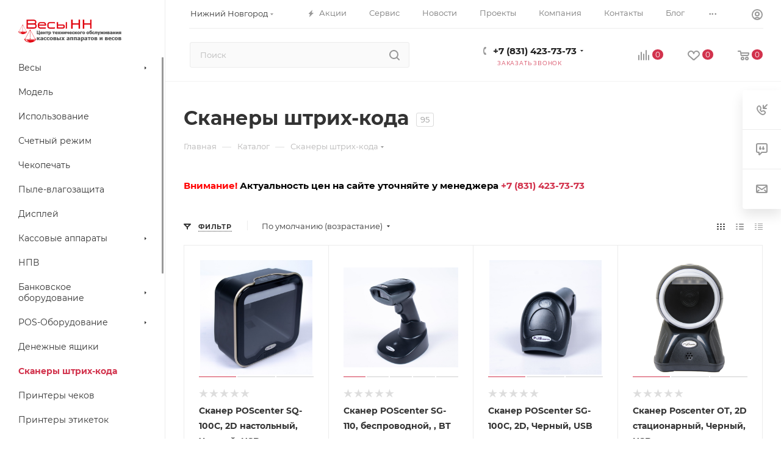

--- FILE ---
content_type: text/html; charset=UTF-8
request_url: https://ivanovo.kassa52.ru/catalog/skanery_shtrikh_koda/
body_size: 69128
content:
<!DOCTYPE html>
<html xmlns="http://www.w3.org/1999/xhtml" xml:lang="ru" lang="ru"  >
<head><link rel="next" href="https://ivanovo.kassa52.ru/catalog/skanery_shtrikh_koda/?PAGEN_1=2" />
	<title>Сканеры штрих-кода - купить в Нижнем Новгороде, узнать цены.</title>
	<meta name="viewport" content="initial-scale=1.0, width=device-width, maximum-scale=1" />
	<meta name="HandheldFriendly" content="true" />
	<meta name="yes" content="yes" />
	<meta name="apple-mobile-web-app-status-bar-style" content="black" />
	<meta name="SKYPE_TOOLBAR" content="SKYPE_TOOLBAR_PARSER_COMPATIBLE" />
	<meta http-equiv="Content-Type" content="text/html; charset=UTF-8" />
<meta name="keywords" content="Сканеры штрих-кода" />
<meta name="description" content="Сканеры штрих-кода - каталог интернет-магазина ЦТО Весы в Нижнем Новгороде. Сканеры штрих-кода в наличии по оптимальной цене." />
<script data-skip-moving="true">(function(w, d, n) {var cl = "bx-core";var ht = d.documentElement;var htc = ht ? ht.className : undefined;if (htc === undefined || htc.indexOf(cl) !== -1){return;}var ua = n.userAgent;if (/(iPad;)|(iPhone;)/i.test(ua)){cl += " bx-ios";}else if (/Windows/i.test(ua)){cl += ' bx-win';}else if (/Macintosh/i.test(ua)){cl += " bx-mac";}else if (/Linux/i.test(ua) && !/Android/i.test(ua)){cl += " bx-linux";}else if (/Android/i.test(ua)){cl += " bx-android";}cl += (/(ipad|iphone|android|mobile|touch)/i.test(ua) ? " bx-touch" : " bx-no-touch");cl += w.devicePixelRatio && w.devicePixelRatio >= 2? " bx-retina": " bx-no-retina";if (/AppleWebKit/.test(ua)){cl += " bx-chrome";}else if (/Opera/.test(ua)){cl += " bx-opera";}else if (/Firefox/.test(ua)){cl += " bx-firefox";}ht.className = htc ? htc + " " + cl : cl;})(window, document, navigator);</script>

<link href="/bitrix/js/ui/design-tokens/dist/ui.design-tokens.min.css?172958747923463"  rel="stylesheet" />
<link href="/bitrix/js/ui/fonts/opensans/ui.font.opensans.min.css?17295874802320"  rel="stylesheet" />
<link href="/bitrix/js/main/popup/dist/main.popup.bundle.min.css?173676020026589"  rel="stylesheet" />
<link href="/bitrix/cache/css/s6/aspro_max/page_8b07594ca7935b03c45d7a0606f69c06/page_8b07594ca7935b03c45d7a0606f69c06_v1.css?176951197645821"  rel="stylesheet" />
<link href="/bitrix/cache/css/s6/aspro_max/default_b4f8582b541a0ea0b7a509bb9e92e601/default_b4f8582b541a0ea0b7a509bb9e92e601_v1.css?1769511976575"  rel="stylesheet" />
<link href="/bitrix/cache/css/s6/aspro_max/default_b1b0ed88cb9eb899e486416630c85b98/default_b1b0ed88cb9eb899e486416630c85b98_v1.css?17695119769414"  rel="stylesheet" />
<link href="/bitrix/cache/css/s6/aspro_max/template_1544693a37082b57d1dd4e49d273e96d/template_1544693a37082b57d1dd4e49d273e96d_v1.css?17695116521179305"  data-template-style="true" rel="stylesheet" />


<script type="extension/settings" data-extension="currency.currency-core">{"region":"ru"}</script>


<link href="/bitrix/templates/aspro_max/css/critical.min.css?172890104724" data-skip-moving="true" rel="stylesheet">
<meta name="theme-color" content="#d2334d">
<style>:root{--theme-base-color: #d2334d;--theme-base-opacity-color: #d2334d1a;--theme-base-color-hue:350;--theme-base-color-saturation:64%;--theme-base-color-lightness:51%;}</style>
<style>html {--theme-page-width: 1348px;--theme-page-width-padding: 30px}</style>
<link href="/bitrix/templates/aspro_max/css/print.min.css?172890104721755" data-template-style="true" rel="stylesheet" media="print">
                                        <script data-skip-moving="true" src="/bitrix/js/main/jquery/jquery-2.2.4.min.js"></script>
                    <script data-skip-moving="true" src="/bitrix/templates/aspro_max/js/speed.min.js?=1728901047"></script>
<link rel="shortcut icon" href="/favicon.ico" type="image/x-icon" />
<link rel="apple-touch-icon" sizes="180x180" href="/upload/CMax/bba/bba23afba8ae3273628e2efd32185338.png" />
<meta property="ya:interaction" content="XML_FORM" />
<meta property="ya:interaction:url" content="https://ivanovo.kassa52.ru/catalog/skanery_shtrikh_koda/?mode=xml" />
<meta property="og:image" content="https://ivanovo.kassa52.ru/upload/iblock/18d/18da2ea42184545f5e0c6bbfa141bd6e.jpg" />
<link rel="image_src" href="https://ivanovo.kassa52.ru/upload/iblock/18d/18da2ea42184545f5e0c6bbfa141bd6e.jpg"  />
<meta property="og:title" content="Сканеры штрих-кода - купить в Нижнем Новгороде, узнать цены." />
<meta property="og:type" content="website" />
<meta property="og:url" content="https://ivanovo.kassa52.ru/catalog/skanery_shtrikh_koda/" />
<meta property="og:description" content="Сканеры штрих-кода - каталог интернет-магазина ЦТО Весы в Нижнем Новгороде. Сканеры штрих-кода в наличии по оптимальной цене." />
		<style>html {--theme-items-gap:32px;--fixed-header:80px;}</style>	</head>
<body class=" site_s6  sticky_menu fill_bg_n catalog-delayed-btn-Y theme-light" id="main" data-site="/">
		
	<div id="panel"></div>
	
				<!--'start_frame_cache_basketitems-component-block'-->												<div id="ajax_basket"></div>
					<!--'end_frame_cache_basketitems-component-block'-->								<div class="cd-modal-bg"></div>
		<script data-skip-moving="true">var solutionName = 'arMaxOptions';</script>
		<script src="/bitrix/templates/aspro_max/js/setTheme.php?site_id=s6&site_dir=/" data-skip-moving="true"></script>
				<div class="wrapper1  header_bgcolored long_header2 wides_menu smalls big_header sticky_menu catalog_page basket_normal basket_fill_WHITE side_LEFT block_side_NORMAL catalog_icons_N banner_auto with_fast_view mheader-v1 header-v28 header-font-lower_N regions_Y title_position_LEFT footer-v3 front-vindex1 mfixed_Y mfixed_view_scroll_top title-v3 lazy_N with_phones compact-catalog dark-hover-overlay normal-catalog-img landing-normal big-banners-mobile-normal bottom-icons-panel-N compact-breadcrumbs-N catalog-delayed-btn-Y  ">

<div class="mega_fixed_menu scrollblock">
	<div class="maxwidth-theme">
		<svg class="svg svg-close" width="14" height="14" viewBox="0 0 14 14">
		  <path data-name="Rounded Rectangle 568 copy 16" d="M1009.4,953l5.32,5.315a0.987,0.987,0,0,1,0,1.4,1,1,0,0,1-1.41,0L1008,954.4l-5.32,5.315a0.991,0.991,0,0,1-1.4-1.4L1006.6,953l-5.32-5.315a0.991,0.991,0,0,1,1.4-1.4l5.32,5.315,5.31-5.315a1,1,0,0,1,1.41,0,0.987,0.987,0,0,1,0,1.4Z" transform="translate(-1001 -946)"></path>
		</svg>
		<i class="svg svg-close mask arrow"></i>
		<div class="row">
			<div class="col-md-9">
				<div class="left_menu_block">
					<div class="logo_block flexbox flexbox--row align-items-normal">
						<div class="logo">
							<!--'start_frame_cache_header-buffered-logo1'--><a href="/"><img src="/upload/CMax/70c/70c8c685926f641f73919fd6566a6299.png" alt="ЦТО «Весы» интернет-магазин" title="ЦТО «Весы» интернет-магазин" data-src="" /></a><!--'end_frame_cache_header-buffered-logo1'-->						</div>
						<div class="top-description addr">
							Интернет-магазин 
представительского класса						</div>
					</div>
					<div class="search_block">
						<div class="search_wrap">
							<div class="search-block">
									<div class="search-wrapper">
		<div id="title-search_mega_menu">
			<form action="/catalog/" class="search">
				<div class="search-input-div">
					<input class="search-input" id="title-search-input_mega_menu" type="text" name="q" value="" placeholder="Поиск" size="20" maxlength="50" autocomplete="off" />
				</div>
				<div class="search-button-div">
					<button class="btn btn-search" type="submit" name="s" value="Найти"><i class="svg search2  inline " aria-hidden="true"><svg width="17" height="17" ><use xlink:href="/bitrix/templates/aspro_max/images/svg/header_icons_srite.svg#search"></use></svg></i></button>
					
					<span class="close-block inline-search-hide"><span class="svg svg-close close-icons"></span></span>
				</div>
			</form>
		</div>
	</div>
							</div>
						</div>
					</div>
										<!-- noindex -->

	<div class="burger_menu_wrapper">
		
			<div class="top_link_wrapper">
				<div class="menu-item dropdown catalog wide_menu   active">
					<div class="wrap">
						<a class="dropdown-toggle" href="/catalog/">
							<div class="link-title color-theme-hover">
																	<i class="svg inline  svg-inline-icon_catalog" aria-hidden="true" ><svg xmlns="http://www.w3.org/2000/svg" width="10" height="10" viewBox="0 0 10 10"><path  data-name="Rounded Rectangle 969 copy 7" class="cls-1" d="M644,76a1,1,0,1,1-1,1A1,1,0,0,1,644,76Zm4,0a1,1,0,1,1-1,1A1,1,0,0,1,648,76Zm4,0a1,1,0,1,1-1,1A1,1,0,0,1,652,76Zm-8,4a1,1,0,1,1-1,1A1,1,0,0,1,644,80Zm4,0a1,1,0,1,1-1,1A1,1,0,0,1,648,80Zm4,0a1,1,0,1,1-1,1A1,1,0,0,1,652,80Zm-8,4a1,1,0,1,1-1,1A1,1,0,0,1,644,84Zm4,0a1,1,0,1,1-1,1A1,1,0,0,1,648,84Zm4,0a1,1,0,1,1-1,1A1,1,0,0,1,652,84Z" transform="translate(-643 -76)"/></svg></i>																Каталог							</div>
						</a>
													<span class="tail"></span>
							<div class="burger-dropdown-menu row">
								<div class="menu-wrapper" >
									
																														<div class="col-md-4 dropdown-submenu  has_img">
																						<a href="/catalog/vesy/" class="color-theme-hover" title="Весы">
												<span class="name option-font-bold">Весы</span>
											</a>
																								<div class="burger-dropdown-menu toggle_menu">
																																									<div class="menu-item   ">
															<a href="/catalog/vesy/vesy_nastolnye/" title="Весы настольные">
																<span class="name color-theme-hover">Весы настольные</span>
															</a>
																													</div>
																																									<div class="menu-item   ">
															<a href="/catalog/vesy/vesy_napolnye/" title="Весы напольные">
																<span class="name color-theme-hover">Весы напольные</span>
															</a>
																													</div>
																																									<div class="menu-item   ">
															<a href="/catalog/vesy/vesy_laboratornye/" title="Весы лабораторные">
																<span class="name color-theme-hover">Весы лабораторные</span>
															</a>
																													</div>
																																									<div class="menu-item   ">
															<a href="/catalog/vesy/vesy_kranovye/" title="Весы крановые">
																<span class="name color-theme-hover">Весы крановые</span>
															</a>
																													</div>
																																									<div class="menu-item   ">
															<a href="/catalog/vesy/vesovye_transportery/" title="Весовые транспортеры">
																<span class="name color-theme-hover">Весовые транспортеры</span>
															</a>
																													</div>
																																									<div class="menu-item   ">
															<a href="/catalog/vesy/vesovye_rolgangi/" title="Весовые Рольганги">
																<span class="name color-theme-hover">Весовые Рольганги</span>
															</a>
																													</div>
																																									<div class="menu-item   ">
															<a href="/catalog/vesy/vesy_avtomobilnye/" title="Весы автомобильные">
																<span class="name color-theme-hover">Весы автомобильные</span>
															</a>
																													</div>
																																									<div class="menu-item   ">
															<a href="/catalog/vesy/vesy_optsii/" title="Весы опции">
																<span class="name color-theme-hover">Весы опции</span>
															</a>
																													</div>
																									</div>
																					</div>
									
																														<div class="col-md-4 dropdown-submenu  has_img">
																						<a href="/catalog/kassovye_apparaty/" class="color-theme-hover" title="Кассовые аппараты">
												<span class="name option-font-bold">Кассовые аппараты</span>
											</a>
																								<div class="burger-dropdown-menu toggle_menu">
																																									<div class="menu-item   ">
															<a href="/catalog/kassovye_apparaty/avtonomnye_onlayn_kassy/" title="Автономные онлайн-кассы">
																<span class="name color-theme-hover">Автономные онлайн-кассы</span>
															</a>
																													</div>
																																									<div class="menu-item   ">
															<a href="/catalog/kassovye_apparaty/smart_terminaly/" title="Смарт-терминалы">
																<span class="name color-theme-hover">Смарт-терминалы</span>
															</a>
																													</div>
																																									<div class="menu-item   ">
															<a href="/catalog/kassovye_apparaty/fiskalnye_nakopiteli/" title="Фискальные накопители">
																<span class="name color-theme-hover">Фискальные накопители</span>
															</a>
																													</div>
																																									<div class="menu-item   ">
															<a href="/catalog/kassovye_apparaty/fiskalnye_registratory/" title="Фискальные регистраторы">
																<span class="name color-theme-hover">Фискальные регистраторы</span>
															</a>
																													</div>
																									</div>
																					</div>
									
																														<div class="col-md-4 dropdown-submenu  has_img">
																						<a href="/catalog/bankovskoe_oborudovanie/" class="color-theme-hover" title="Банковское оборудование">
												<span class="name option-font-bold">Банковское оборудование</span>
											</a>
																								<div class="burger-dropdown-menu toggle_menu">
																																									<div class="menu-item   ">
															<a href="/catalog/bankovskoe_oborudovanie/detektory_banknot/" title="Детекторы банкнот">
																<span class="name color-theme-hover">Детекторы банкнот</span>
															</a>
																													</div>
																																									<div class="menu-item   ">
															<a href="/catalog/bankovskoe_oborudovanie/seyfy/" title="Сейфы">
																<span class="name color-theme-hover">Сейфы</span>
															</a>
																													</div>
																																									<div class="menu-item   ">
															<a href="/catalog/bankovskoe_oborudovanie/optsii_k_bankovskomu_oborudovaniyu/" title="Опции к банковскому оборудованию">
																<span class="name color-theme-hover">Опции к банковскому оборудованию</span>
															</a>
																													</div>
																																									<div class="menu-item   ">
															<a href="/catalog/bankovskoe_oborudovanie/schetchik_sortirovshchik_banknot_monet/" title="Счетчик/сортировщик банкнот, монет">
																<span class="name color-theme-hover">Счетчик/сортировщик банкнот, монет</span>
															</a>
																													</div>
																																									<div class="menu-item   ">
															<a href="/catalog/bankovskoe_oborudovanie/sortirovshchik_banknot/" title="Сортировщик банкнот">
																<span class="name color-theme-hover">Сортировщик банкнот</span>
															</a>
																													</div>
																									</div>
																					</div>
									
																														<div class="col-md-4 dropdown-submenu  has_img">
																						<a href="/catalog/pos_oborudovanie/" class="color-theme-hover" title="POS-Оборудование">
												<span class="name option-font-bold">POS-Оборудование</span>
											</a>
																								<div class="burger-dropdown-menu toggle_menu">
																																									<div class="menu-item   ">
															<a href="/catalog/pos_oborudovanie/pos_sistemy/" title="POS-Системы">
																<span class="name color-theme-hover">POS-Системы</span>
															</a>
																													</div>
																																									<div class="menu-item   ">
															<a href="/catalog/pos_oborudovanie/klaviatura/" title="Клавиатура">
																<span class="name color-theme-hover">Клавиатура</span>
															</a>
																													</div>
																																									<div class="menu-item   ">
															<a href="/catalog/pos_oborudovanie/bankovskie_pos_terminaly/" title="Банковские POS-терминалы">
																<span class="name color-theme-hover">Банковские POS-терминалы</span>
															</a>
																													</div>
																																									<div class="menu-item   ">
															<a href="/catalog/pos_oborudovanie/displey_kassira/" title="Дисплей кассира">
																<span class="name color-theme-hover">Дисплей кассира</span>
															</a>
																													</div>
																																									<div class="menu-item   ">
															<a href="/catalog/pos_oborudovanie/displey_pokupatelya/" title="Дисплей покупателя">
																<span class="name color-theme-hover">Дисплей покупателя</span>
															</a>
																													</div>
																																									<div class="menu-item   ">
															<a href="/catalog/pos_oborudovanie/pos_oborudovanie_optsii/" title="POS-Оборудование Опции">
																<span class="name color-theme-hover">POS-Оборудование Опции</span>
															</a>
																													</div>
																																									<div class="menu-item   ">
															<a href="/catalog/pos_oborudovanie/rider_magnitnykh_kart/" title="Ридер магнитных карт">
																<span class="name color-theme-hover">Ридер магнитных карт</span>
															</a>
																													</div>
																									</div>
																					</div>
									
																														<div class="col-md-4   has_img">
																						<a href="/catalog/denezhnye_yashchiki/" class="color-theme-hover" title="Денежные ящики">
												<span class="name option-font-bold">Денежные ящики</span>
											</a>
																					</div>
									
																														<div class="col-md-4  active has_img">
																						<a href="/catalog/skanery_shtrikh_koda/" class="color-theme-hover" title="Сканеры штрих-кода">
												<span class="name option-font-bold">Сканеры штрих-кода</span>
											</a>
																					</div>
									
																														<div class="col-md-4   has_img">
																						<a href="/catalog/printery_chekov/" class="color-theme-hover" title="Принтеры чеков">
												<span class="name option-font-bold">Принтеры чеков</span>
											</a>
																					</div>
									
																														<div class="col-md-4   has_img">
																						<a href="/catalog/printery_etiketok/" class="color-theme-hover" title="Принтеры этикеток">
												<span class="name option-font-bold">Принтеры этикеток</span>
											</a>
																					</div>
									
																														<div class="col-md-4 dropdown-submenu  has_img">
																						<a href="/catalog/raskhodnye_materialy/" class="color-theme-hover" title="Расходные материалы">
												<span class="name option-font-bold">Расходные материалы</span>
											</a>
																								<div class="burger-dropdown-menu toggle_menu">
																																									<div class="menu-item   ">
															<a href="/catalog/raskhodnye_materialy/chekovaya_lenta/" title="Чековая лента">
																<span class="name color-theme-hover">Чековая лента</span>
															</a>
																													</div>
																																									<div class="menu-item   ">
															<a href="/catalog/raskhodnye_materialy/etiket_lenta/" title="Этикет-лента">
																<span class="name color-theme-hover">Этикет-лента</span>
															</a>
																													</div>
																																									<div class="menu-item   ">
															<a href="/catalog/raskhodnye_materialy/prochie_raskhodnye_materialy_1/" title="Прочие расходные материалы">
																<span class="name color-theme-hover">Прочие расходные материалы</span>
															</a>
																													</div>
																									</div>
																					</div>
									
																														<div class="col-md-4   ">
																						<a href="/catalog/kassy_samoobsluzhivaniya/" class="color-theme-hover" title="Кассы самообслуживания">
												<span class="name option-font-bold">Кассы самообслуживания</span>
											</a>
																					</div>
									
																														<div class="col-md-4 dropdown-submenu  ">
																						<a href="/catalog/upakovochnoe_oborudovanie/" class="color-theme-hover" title="Упаковочное оборудование">
												<span class="name option-font-bold">Упаковочное оборудование</span>
											</a>
																								<div class="burger-dropdown-menu toggle_menu">
																																									<div class="menu-item   ">
															<a href="/catalog/upakovochnoe_oborudovanie/zapayshchiki/" title="Запайщики">
																<span class="name color-theme-hover">Запайщики</span>
															</a>
																													</div>
																																									<div class="menu-item   ">
															<a href="/catalog/upakovochnoe_oborudovanie/goryachie_stoly/" title="Горячие столы">
																<span class="name color-theme-hover">Горячие столы</span>
															</a>
																													</div>
																																									<div class="menu-item   ">
															<a href="/catalog/upakovochnoe_oborudovanie/linii_fasovki_i_upakovki/" title="Линии фасовки и упаковки">
																<span class="name color-theme-hover">Линии фасовки и упаковки</span>
															</a>
																													</div>
																																									<div class="menu-item   ">
															<a href="/catalog/upakovochnoe_oborudovanie/prochee_upakovochnoe_oborudovanie/" title="Прочее Упаковочное оборудование">
																<span class="name color-theme-hover">Прочее Упаковочное оборудование</span>
															</a>
																													</div>
																									</div>
																					</div>
									
																														<div class="col-md-4 dropdown-submenu  has_img">
																						<a href="/catalog/terminaly_sbora_dannykh_po_aksessuary/" class="color-theme-hover" title="Терминалы сбора данных, ПО, Аксессуары">
												<span class="name option-font-bold">Терминалы сбора данных, ПО, Аксессуары</span>
											</a>
																								<div class="burger-dropdown-menu toggle_menu">
																																									<div class="menu-item   ">
															<a href="/catalog/terminaly_sbora_dannykh_po_aksessuary/terminaly_sbora_dannykh_1/" title="Терминалы сбора данных">
																<span class="name color-theme-hover">Терминалы сбора данных</span>
															</a>
																													</div>
																																									<div class="menu-item   ">
															<a href="/catalog/terminaly_sbora_dannykh_po_aksessuary/programmnoe_obespechenie_k_terminalam_sbora_dannykh/" title="Программное обеспечение к Терминалам сбора данных">
																<span class="name color-theme-hover">Программное обеспечение к Терминалам сбора данных</span>
															</a>
																													</div>
																																									<div class="menu-item   ">
															<a href="/catalog/terminaly_sbora_dannykh_po_aksessuary/aksessuary_k_terminalam_sbora_dannykh/" title="Аксессуары к Терминалам сбора данных">
																<span class="name color-theme-hover">Аксессуары к Терминалам сбора данных</span>
															</a>
																													</div>
																									</div>
																					</div>
									
																														<div class="col-md-4   ">
																						<a href="/catalog/prochee_oborudovanie/" class="color-theme-hover" title="Прочее оборудование">
												<span class="name option-font-bold">Прочее оборудование</span>
											</a>
																					</div>
									
																														<div class="col-md-4 dropdown-submenu  ">
																						<a href="/catalog/programmnoe_obespechenie/" class="color-theme-hover" title="Программное обеспечение">
												<span class="name option-font-bold">Программное обеспечение</span>
											</a>
																								<div class="burger-dropdown-menu toggle_menu">
																																									<div class="menu-item   ">
															<a href="/catalog/programmnoe_obespechenie/roznichnaya_torgovlya/" title="Розничная торговля">
																<span class="name color-theme-hover">Розничная торговля</span>
															</a>
																													</div>
																																									<div class="menu-item   ">
															<a href="/catalog/programmnoe_obespechenie/artix/" title="Artix">
																<span class="name color-theme-hover">Artix</span>
															</a>
																													</div>
																																									<div class="menu-item   ">
															<a href="/catalog/programmnoe_obespechenie/frontol/" title="Frontol">
																<span class="name color-theme-hover">Frontol</span>
															</a>
																													</div>
																																									<div class="menu-item   ">
															<a href="/catalog/programmnoe_obespechenie/as_r/" title="AS@R">
																<span class="name color-theme-hover">AS@R</span>
															</a>
																													</div>
																									</div>
																					</div>
									
																														<div class="col-md-4   ">
																						<a href="/catalog/stellazhnoe_oborudovanie/" class="color-theme-hover" title="Стеллажное Оборудование">
												<span class="name option-font-bold">Стеллажное Оборудование</span>
											</a>
																					</div>
									
																														<div class="col-md-4   ">
																						<a href="/catalog/zapchasti/" class="color-theme-hover" title="Запчасти">
												<span class="name option-font-bold">Запчасти</span>
											</a>
																					</div>
									
																														<div class="col-md-4 dropdown-submenu  ">
																						<a href="/catalog/morozilnye_lari/" class="color-theme-hover" title="Морозильные лари">
												<span class="name option-font-bold">Морозильные лари</span>
											</a>
																								<div class="burger-dropdown-menu toggle_menu">
																																									<div class="menu-item   ">
															<a href="/catalog/morozilnye_lari/lari_bonety/" title="Лари-бонеты">
																<span class="name color-theme-hover">Лари-бонеты</span>
															</a>
																													</div>
																																									<div class="menu-item   ">
															<a href="/catalog/morozilnye_lari/lari_s_glukhoy_kryshkoy/" title="Лари с глухой крышкой">
																<span class="name color-theme-hover">Лари с глухой крышкой</span>
															</a>
																													</div>
																																									<div class="menu-item   ">
															<a href="/catalog/morozilnye_lari/morozilnye_lari_so_steklom/" title="Морозильные лари со стеклом">
																<span class="name color-theme-hover">Морозильные лари со стеклом</span>
															</a>
																													</div>
																																									<div class="menu-item   ">
															<a href="/catalog/morozilnye_lari/kholodilniki/" title="Холодильники">
																<span class="name color-theme-hover">Холодильники</span>
															</a>
																													</div>
																									</div>
																					</div>
									
																														<div class="col-md-4   ">
																						<a href="/catalog/tsennikoderzhateli/" class="color-theme-hover" title="Ценникодержатели">
												<span class="name option-font-bold">Ценникодержатели</span>
											</a>
																					</div>
																	</div>
							</div>
											</div>
				</div>
			</div>
					
		<div class="bottom_links_wrapper row">
								<div class="menu-item col-md-4 unvisible    ">
					<div class="wrap">
						<a class="" href="/sale/">
							<div class="link-title color-theme-hover">
																	<i class="svg inline  svg-inline-icon_discount" aria-hidden="true" ><svg xmlns="http://www.w3.org/2000/svg" width="9" height="12" viewBox="0 0 9 12"><path  data-name="Shape 943 copy 12" class="cls-1" d="M710,75l-7,7h3l-1,5,7-7h-3Z" transform="translate(-703 -75)"/></svg></i>																Акции							</div>
						</a>
											</div>
				</div>
								<div class="menu-item col-md-4 unvisible    ">
					<div class="wrap">
						<a class="" href="/services/">
							<div class="link-title color-theme-hover">
																Услуги							</div>
						</a>
											</div>
				</div>
								<div class="menu-item col-md-4 unvisible    ">
					<div class="wrap">
						<a class="" href="/blog/">
							<div class="link-title color-theme-hover">
																Блог							</div>
						</a>
											</div>
				</div>
								<div class="menu-item col-md-4 unvisible    ">
					<div class="wrap">
						<a class="" href="/info/brands/">
							<div class="link-title color-theme-hover">
																Бренды							</div>
						</a>
											</div>
				</div>
								<div class="menu-item col-md-4 unvisible dropdown   ">
					<div class="wrap">
						<a class="dropdown-toggle" href="/help/">
							<div class="link-title color-theme-hover">
																Как купить							</div>
						</a>
													<span class="tail"></span>
							<div class="burger-dropdown-menu">
								<div class="menu-wrapper" >
									
																														<div class="  ">
																						<a href="/help/payment/" class="color-theme-hover" title="Условия оплаты">
												<span class="name option-font-bold">Условия оплаты</span>
											</a>
																					</div>
									
																														<div class="  ">
																						<a href="/help/delivery/" class="color-theme-hover" title="Условия доставки">
												<span class="name option-font-bold">Условия доставки</span>
											</a>
																					</div>
									
																														<div class="  ">
																						<a href="/help/warranty/" class="color-theme-hover" title="Гарантия на товар">
												<span class="name option-font-bold">Гарантия на товар</span>
											</a>
																					</div>
																	</div>
							</div>
											</div>
				</div>
								<div class="menu-item col-md-4 unvisible dropdown   ">
					<div class="wrap">
						<a class="dropdown-toggle" href="/company/">
							<div class="link-title color-theme-hover">
																Компания							</div>
						</a>
													<span class="tail"></span>
							<div class="burger-dropdown-menu">
								<div class="menu-wrapper" >
									
																														<div class="  ">
																						<a href="/contacts/" class="color-theme-hover" title="Контакты">
												<span class="name option-font-bold">Контакты</span>
											</a>
																					</div>
									
																														<div class="  ">
																						<a href="/company/news/" class="color-theme-hover" title="Новости">
												<span class="name option-font-bold">Новости</span>
											</a>
																					</div>
									
																														<div class="  ">
																						<a href="/company/staff/" class="color-theme-hover" title="Команда">
												<span class="name option-font-bold">Команда</span>
											</a>
																					</div>
									
																														<div class="  ">
																						<a href="/company/reviews/" class="color-theme-hover" title="Отзывы">
												<span class="name option-font-bold">Отзывы</span>
											</a>
																					</div>
									
																														<div class="  ">
																						<a href="/company/vacancy/" class="color-theme-hover" title="Вакансии">
												<span class="name option-font-bold">Вакансии</span>
											</a>
																					</div>
									
																														<div class="  ">
																						<a href="/company/licenses/" class="color-theme-hover" title="Лицензии">
												<span class="name option-font-bold">Лицензии</span>
											</a>
																					</div>
									
																														<div class="  ">
																						<a href="/partnership/" class="color-theme-hover" title="Партнёрство">
												<span class="name option-font-bold">Партнёрство</span>
											</a>
																					</div>
																	</div>
							</div>
											</div>
				</div>
								<div class="menu-item col-md-4 unvisible    ">
					<div class="wrap">
						<a class="" href="/contacts/">
							<div class="link-title color-theme-hover">
																Контакты							</div>
						</a>
											</div>
				</div>
					</div>

	</div>
					<!-- /noindex -->
														</div>
			</div>
			<div class="col-md-3">
				<div class="right_menu_block">
					<div class="contact_wrap">
						<div class="info">
							<div class="phone blocks">
								<div class="">
									<!--'start_frame_cache_header-allphones-block1'-->                                <!-- noindex -->
            <div class="phone with_dropdown white sm">
                                    <div class="wrap">
                        <div>
                                    <i class="svg svg-inline-phone  inline " aria-hidden="true"><svg width="5" height="13" ><use xlink:href="/bitrix/templates/aspro_max/images/svg/header_icons_srite.svg#phone_footer"></use></svg></i><a rel="nofollow" href="tel:+78314237373">+7 (831) 423-73-73</a>
                                        </div>
                    </div>
                                                    <div class="dropdown ">
                        <div class="wrap scrollblock">
                                                                                            <div class="more_phone"><a class="more_phone_a " rel="nofollow"  href="tel:+78314237373">+7 (831) 423-73-73<span class="descr">Отдел продаж</span></a></div>
                                                                                            <div class="more_phone"><a class="more_phone_a " rel="nofollow"  href="tel:+78314232324">+7 (831) 423-23-24<span class="descr">Сервисный центр</span></a></div>
                                                    </div>
                    </div>
                    <i class="svg svg-inline-down  inline " aria-hidden="true"><svg width="5" height="3" ><use xlink:href="/bitrix/templates/aspro_max/images/svg/header_icons_srite.svg#Triangle_down"></use></svg></i>
                            </div>
            <!-- /noindex -->
                <!--'end_frame_cache_header-allphones-block1'-->								</div>
								<div class="callback_wrap">
									<span class="callback-block animate-load font_upper colored" data-event="jqm" data-param-form_id="CALLBACK" data-name="callback">Заказать звонок</span>
								</div>
							</div>
							<div class="question_button_wrapper">
								<span class="btn btn-lg btn-transparent-border-color btn-wide animate-load colored_theme_hover_bg-el" data-event="jqm" data-param-form_id="ASK" data-name="ask">
									Задать вопрос								</span>
							</div>
							<div class="person_wrap">
        <!--'start_frame_cache_header-auth-block1'-->            <!-- noindex --><div class="auth_wr_inner "><a rel="nofollow" title="Мой кабинет" class="personal-link dark-color animate-load" data-event="jqm" data-param-backurl="%2Fcatalog%2Fskanery_shtrikh_koda%2F" data-param-type="auth" data-name="auth" href="/personal/"><i class="svg svg-inline-cabinet big inline " aria-hidden="true"><svg width="18" height="18" ><use xlink:href="/bitrix/templates/aspro_max/images/svg/header_icons_srite.svg#user"></use></svg></i><span class="wrap"><span class="name">Войти</span></span></a></div><!-- /noindex -->        <!--'end_frame_cache_header-auth-block1'-->
            <!--'start_frame_cache_mobile-basket-with-compare-block1'-->        <!-- noindex -->
                    <div class="menu middle">
                <ul>
                                            <li class="counters">
                            <a rel="nofollow" class="dark-color basket-link basket ready " href="/basket/">
                                <i class="svg  svg-inline-basket" aria-hidden="true" ><svg class="" width="19" height="16" viewBox="0 0 19 16"><path data-name="Ellipse 2 copy 9" class="cls-1" d="M956.047,952.005l-0.939,1.009-11.394-.008-0.952-1-0.953-6h-2.857a0.862,0.862,0,0,1-.952-1,1.025,1.025,0,0,1,1.164-1h2.327c0.3,0,.6.006,0.6,0.006a1.208,1.208,0,0,1,1.336.918L943.817,947h12.23L957,948v1Zm-11.916-3,0.349,2h10.007l0.593-2Zm1.863,5a3,3,0,1,1-3,3A3,3,0,0,1,945.994,954.005ZM946,958a1,1,0,1,0-1-1A1,1,0,0,0,946,958Zm7.011-4a3,3,0,1,1-3,3A3,3,0,0,1,953.011,954.005ZM953,958a1,1,0,1,0-1-1A1,1,0,0,0,953,958Z" transform="translate(-938 -944)"></path></svg></i>                                <span>Корзина<span class="count js-count empted">0</span></span>
                            </a>
                        </li>
                                                                <li class="counters">
                            <a rel="nofollow"
                                class="dark-color basket-link delay ready "
                                href="/personal/favorite/"
                            >
                                <i class="svg  svg-inline-basket" aria-hidden="true" ><svg xmlns="http://www.w3.org/2000/svg" width="16" height="13" viewBox="0 0 16 13"><defs><style>.clsw-1{fill:#fff;fill-rule:evenodd;}</style></defs><path class="clsw-1" d="M506.755,141.6l0,0.019s-4.185,3.734-5.556,4.973a0.376,0.376,0,0,1-.076.056,1.838,1.838,0,0,1-1.126.357,1.794,1.794,0,0,1-1.166-.4,0.473,0.473,0,0,1-.1-0.076c-1.427-1.287-5.459-4.878-5.459-4.878l0-.019A4.494,4.494,0,1,1,500,135.7,4.492,4.492,0,1,1,506.755,141.6Zm-3.251-5.61A2.565,2.565,0,0,0,501,138h0a1,1,0,1,1-2,0h0a2.565,2.565,0,0,0-2.506-2,2.5,2.5,0,0,0-1.777,4.264l-0.013.019L500,145.1l5.179-4.749c0.042-.039.086-0.075,0.126-0.117l0.052-.047-0.006-.008A2.494,2.494,0,0,0,503.5,135.993Z" transform="translate(-492 -134)"/></svg></i>                                <span>Избранные товары<span class="count js-count empted">0</span></span>
                            </a>
                        </li>
                                    </ul>
            </div>
                            <div class="menu middle">
                <ul>
                    <li class="counters">
                        <a rel="nofollow" class="dark-color basket-link compare ready " href="/catalog/compare.php">
                            <i class="svg inline  svg-inline-compare " aria-hidden="true" ><svg xmlns="http://www.w3.org/2000/svg" width="18" height="17" viewBox="0 0 18 17"><defs><style>.cls-1{fill:#333;fill-rule:evenodd;}</style></defs><path  data-name="Rounded Rectangle 865" class="cls-1" d="M597,78a1,1,0,0,1,1,1v9a1,1,0,0,1-2,0V79A1,1,0,0,1,597,78Zm4-6a1,1,0,0,1,1,1V88a1,1,0,0,1-2,0V73A1,1,0,0,1,601,72Zm4,8a1,1,0,0,1,1,1v7a1,1,0,0,1-2,0V81A1,1,0,0,1,605,80Zm-12-5a1,1,0,0,1,1,1V88a1,1,0,0,1-2,0V76A1,1,0,0,1,593,75Zm-4,5a1,1,0,0,1,1,1v7a1,1,0,0,1-2,0V81A1,1,0,0,1,589,80Z" transform="translate(-588 -72)"/></svg>
</i>                            <span>Сравнение товаров<span class="count js-count empted">0</span></span>
                        </a>
                    </li>
                </ul>
            </div>
                <!-- /noindex -->
        <!--'end_frame_cache_mobile-basket-with-compare-block1'-->    							</div>
						</div>
					</div>
					<div class="footer_wrap">
													<div class="inline-block">
								<div class="top-description no-title">
									<!--'start_frame_cache_allregions-list-block1'-->			<div class="region_wrapper">
			<div class="io_wrapper">
				<i class="svg svg-inline-mark  inline " aria-hidden="true"><svg width="13" height="13" ><use xlink:href="/bitrix/templates/aspro_max/images/svg/header_icons_srite.svg#location"></use></svg></i>				<div class="city_title">Ваш город</div>
									<div class="js_city_chooser animate-load dark-color" data-event="jqm" data-name="city_chooser" data-param-url="%2Fcatalog%2Fskanery_shtrikh_koda%2F" data-param-form_id="city_chooser">
						<span>Нижний Новгород</span><span class="arrow"><i class="svg down  inline " aria-hidden="true"><svg width="5" height="3" ><use xlink:href="/bitrix/templates/aspro_max/images/svg/header_icons_srite.svg#Triangle_down"></use></svg></i></span>
					</div>
							</div>
					</div>
	<!--'end_frame_cache_allregions-list-block1'-->								</div>
							</div>
						
                        <!--'start_frame_cache_email-block1'-->        
                                                <div class="email blocks color-theme-hover">
                        <i class="svg inline  svg-inline-email" aria-hidden="true" ><svg xmlns="http://www.w3.org/2000/svg" width="11" height="9" viewBox="0 0 11 9"><path  data-name="Rectangle 583 copy 16" class="cls-1" d="M367,142h-7a2,2,0,0,1-2-2v-5a2,2,0,0,1,2-2h7a2,2,0,0,1,2,2v5A2,2,0,0,1,367,142Zm0-2v-3.039L364,139h-1l-3-2.036V140h7Zm-6.634-5,3.145,2.079L366.634,135h-6.268Z" transform="translate(-358 -133)"/></svg></i>                                                    <a href="mailto:sale@vesynn.ru" target="_blank">sale@vesynn.ru</a>
                                            </div>
                <!--'end_frame_cache_email-block1'-->        
                        <!--'start_frame_cache_address-block1'-->        
                <!--'end_frame_cache_address-block1'-->        
    						<div class="social-block">
							<div class="social-icons">
		<!-- noindex -->
	<ul>
					<li class="vk">
				<a href="https://vk.com/public206550192" target="_blank" rel="nofollow" title="Вконтакте">
					Вконтакте				</a>
			</li>
																																			</ul>
	<!-- /noindex -->
</div>						</div>
					</div>
				</div>
			</div>
		</div>
	</div>
</div>
<div class="header_wrap visible-lg visible-md title-v3 ">
	<header id="header">
		<div class="header-wrapper fix-logo1 header-v28">
	<div class="logo_and_menu-row showed icons_top">
		<div class="maxwidth-theme wides logo-row ">
			<div class="content-block no-area">
				<div class = "subcontent">
					<div class="top-block lines-block items-wrapper header__top-inner">
													<div class="header__top-item">
								<div class="top-description no-title">
									<!--'start_frame_cache_allregions-list-block2'-->			<div class="region_wrapper">
			<div class="io_wrapper">
				<i class="svg svg-inline-mark  inline " aria-hidden="true"><svg width="13" height="13" ><use xlink:href="/bitrix/templates/aspro_max/images/svg/header_icons_srite.svg#location"></use></svg></i>				<div class="city_title">Ваш город</div>
									<div class="js_city_chooser animate-load dark-color" data-event="jqm" data-name="city_chooser" data-param-url="%2Fcatalog%2Fskanery_shtrikh_koda%2F" data-param-form_id="city_chooser">
						<span>Нижний Новгород</span><span class="arrow"><i class="svg down  inline " aria-hidden="true"><svg width="5" height="3" ><use xlink:href="/bitrix/templates/aspro_max/images/svg/header_icons_srite.svg#Triangle_down"></use></svg></i></span>
					</div>
							</div>
					</div>
	<!--'end_frame_cache_allregions-list-block2'-->								</div>
							</div>
												<div class="header__top-item dotted-flex-1 hide-dotted">
							<div class="menus">
									<ul class="menu topest">
					<li  >
				<a href="/sale/">
											<i class="svg inline  svg-inline-icon_discount" aria-hidden="true" ><svg xmlns="http://www.w3.org/2000/svg" width="9" height="12" viewBox="0 0 9 12"><path  data-name="Shape 943 copy 12" class="cls-1" d="M710,75l-7,7h3l-1,5,7-7h-3Z" transform="translate(-703 -75)"/></svg></i>										<span>Акции</span>
				</a>
			</li>
					<li  >
				<a href="/services/">
										<span>Сервис</span>
				</a>
			</li>
					<li  >
				<a href="/company/news/">
										<span>Новости</span>
				</a>
			</li>
					<li  >
				<a href="/projects/">
										<span>Проекты</span>
				</a>
			</li>
					<li  >
				<a href="/company/">
										<span>Компания</span>
				</a>
			</li>
					<li  >
				<a href="/contacts/">
										<span>Контакты</span>
				</a>
			</li>
					<li  >
				<a href="/blog/">
										<span>Блог</span>
				</a>
			</li>
					<li  >
				<a href="/blog/markirovka/">
										<span>Маркировка</span>
				</a>
			</li>
				<li class="more hidden">
			<span>...</span>
			<ul class="dropdown"></ul>
		</li>
	</ul>
	<script data-skip-moving="true">
		InitTopestMenuGummi();
		CheckTopMenuDotted();
	</script>
							</div>
						</div>
						<div class="right-icons header__top-item  showed icons_top">
							<div class="line-block line-block--40 line-block--40-1200">
																																<div class="line-block__item no-shrinked">
									<div class="wrap_icon inner-table-block1 person">
        <!--'start_frame_cache_header-auth-block2'-->            <!-- noindex --><div class="auth_wr_inner "><a rel="nofollow" title="Мой кабинет" class="personal-link dark-color animate-load" data-event="jqm" data-param-backurl="%2Fcatalog%2Fskanery_shtrikh_koda%2F" data-param-type="auth" data-name="auth" href="/personal/"><i class="svg svg-inline-cabinet big inline " aria-hidden="true"><svg width="18" height="18" ><use xlink:href="/bitrix/templates/aspro_max/images/svg/header_icons_srite.svg#user"></use></svg></i><span class="wrap"><span class="name">Войти</span></span></a></div><!-- /noindex -->        <!--'end_frame_cache_header-auth-block2'-->
    									</div>
								</div>	
							</div>
						</div>
					</div>
				</div>
			</div>
			<div class="subbottom header__top-part">
				<div class="header__top-inner">
					<div class="header__top-item flex1">
						<div class="search_wraps content-block">
							<div class="search-block inner-table-block">
		<div class="search-wrapper">
			<div id="title-search_fixed">
				<form action="/catalog/" class="search">
					<div class="search-input-div">
						<input class="search-input" id="title-search-input_fixed" type="text" name="q" value="" placeholder="Поиск" size="20" maxlength="50" autocomplete="off" />
					</div>
					<div class="search-button-div">
													<button class="btn btn-search" type="submit" name="s" value="Найти">
								<i class="svg search2  inline " aria-hidden="true"><svg width="17" height="17" ><use xlink:href="/bitrix/templates/aspro_max/images/svg/header_icons_srite.svg#search"></use></svg></i>							</button>
						
						<span class="close-block inline-search-hide"><i class="svg inline  svg-inline-search svg-close close-icons colored_theme_hover" aria-hidden="true" ><svg xmlns="http://www.w3.org/2000/svg" width="16" height="16" viewBox="0 0 16 16"><path data-name="Rounded Rectangle 114 copy 3" class="cccls-1" d="M334.411,138l6.3,6.3a1,1,0,0,1,0,1.414,0.992,0.992,0,0,1-1.408,0l-6.3-6.306-6.3,6.306a1,1,0,0,1-1.409-1.414l6.3-6.3-6.293-6.3a1,1,0,0,1,1.409-1.414l6.3,6.3,6.3-6.3A1,1,0,0,1,340.7,131.7Z" transform="translate(-325 -130)"></path></svg></i></span>
					</div>
				</form>
			</div>
		</div>
								</div>
						</div>
					</div>	
					<div class="header__top-item phone-wrapper">
						<div class="wrap_icon inner-table-block">
							<div class="phone-block icons blocks">
																	<!--'start_frame_cache_header-allphones-block2'-->                                <!-- noindex -->
            <div class="phone with_dropdown">
                                    <i class="svg svg-inline-phone  inline " aria-hidden="true"><svg width="5" height="13" ><use xlink:href="/bitrix/templates/aspro_max/images/svg/header_icons_srite.svg#phone_black"></use></svg></i><a rel="nofollow" href="tel:+78314237373">+7 (831) 423-73-73</a>
                                                    <div class="dropdown ">
                        <div class="wrap scrollblock">
                                                                                            <div class="more_phone"><a class="more_phone_a " rel="nofollow"  href="tel:+78314237373">+7 (831) 423-73-73<span class="descr">Отдел продаж</span></a></div>
                                                                                            <div class="more_phone"><a class="more_phone_a " rel="nofollow"  href="tel:+78314232324">+7 (831) 423-23-24<span class="descr">Сервисный центр</span></a></div>
                                                    </div>
                    </div>
                    <i class="svg svg-inline-down  inline " aria-hidden="true"><svg width="5" height="3" ><use xlink:href="/bitrix/templates/aspro_max/images/svg/header_icons_srite.svg#Triangle_down"></use></svg></i>
                            </div>
            <!-- /noindex -->
                <!--'end_frame_cache_header-allphones-block2'-->																									<div class="inline-block">
										<span class="callback-block animate-load font_upper_xs colored" data-event="jqm" data-param-form_id="CALLBACK" data-name="callback">Заказать звонок</span>
									</div>
															</div>
						</div>
					</div>
											<div class="right-icons header__top-item logo_and_menu-row icons_bottom">
							<div class="line-block__item line-block line-block--40 line-block--40-1200">
								                                        <!--'start_frame_cache_header-basket-with-compare-block1'-->                                                            <div class="wrap_icon wrap_basket baskets">
                                        <!--noindex-->
			<a class="basket-link compare   big " href="/catalog/compare.php" title="Список сравниваемых элементов">
		<span class="js-basket-block"><i class="svg svg-inline-compare big inline " aria-hidden="true"><svg width="18" height="17" ><use xlink:href="/bitrix/templates/aspro_max/images/svg/header_icons_srite.svg#compare"></use></svg></i><span class="title dark_link">Сравнение</span><span class="count js-count">0</span></span>
	</a>
	<!--/noindex-->
                                            </div>
                <!-- noindex -->
                                                            <div class="wrap_icon wrap_basket baskets">
                                            <a
                            rel="nofollow"
                            class="basket-link delay  big basket-count"
                            href="/personal/favorite/"
                            title="Избранные товары"
                        >
                            <span class="js-basket-block">
                                <i class="svg wish big inline " aria-hidden="true"><svg width="20" height="16" ><use xlink:href="/bitrix/templates/aspro_max/images/svg/header_icons_srite.svg#chosen"></use></svg></i>                                <span class="title dark_link">Избранные товары</span>
                                <span class="count js-count">0</span>
                            </span>
                        </a>
                                            </div>
                                                                                                <div class="wrap_icon wrap_basket baskets top_basket">
                                            <a rel="nofollow" class="basket-link basket   big " href="/basket/" title="Корзина пуста">
                            <span class="js-basket-block">
                                <i class="svg basket big inline " aria-hidden="true"><svg width="19" height="16" ><use xlink:href="/bitrix/templates/aspro_max/images/svg/header_icons_srite.svg#basket"></use></svg></i>                                                                <span class="title dark_link">Корзина</span>
                                <span class="count js-count">0</span>
                                                            </span>
                        </a>
                        <span class="basket_hover_block loading_block loading_block_content"></span>
                                            </div>
                                                    <!-- /noindex -->
            <!--'end_frame_cache_header-basket-with-compare-block1'-->                        							</div>
						</div> 
				</div>	
			</div>
			<div class="lines-row"></div>
		</div>
	</div>
</div>
<div class="sidebar_menu">
	<div class="sidebar_menu_inner">
		<div class="logo-row">
			<div class="logo-block">
				<div class="logo">
					<!--'start_frame_cache_header-buffered-logo2'--><a href="/"><img src="/upload/CMax/70c/70c8c685926f641f73919fd6566a6299.png" alt="ЦТО «Весы» интернет-магазин" title="ЦТО «Весы» интернет-магазин" data-src="" /></a><!--'end_frame_cache_header-buffered-logo2'-->				</div>
			</div>
		</div>
		<div class="menu-wrapper">
				<div class="menu_top_block catalog_block dark_overlay">
		<ul class="menu dropdown">
							<li class="full has-child  m_line v_hover">
					<a class="icons_fa parent" href="/catalog/vesy/" >
														<i class="svg right" aria-hidden="true"><svg width="3" height="5" ><use xlink:href="/bitrix/templates/aspro_max/images/svg/trianglearrow_sprite.svg#trianglearrow_right"></use></svg></i>																															<span class="name">Весы</span>
						<div class="toggle_block"></div>
						<div class="clearfix"></div>
					</a>
											<div class="dropdown-block ">
							<div class="dropdown">
								<ul class="left-menu-wrapper">
																													<li class=" ">
																							<span class="image colored_theme_svg">
													<a href="/catalog/vesy/vesy_nastolnye/">
																													<img class="lazy" data-src="/upload/resize_cache/iblock/3b5/50_50_1/3b538a09fff7dc9d6307a0cd47771daa.jpg" src="/upload/resize_cache/iblock/3b5/50_50_1/3b538a09fff7dc9d6307a0cd47771daa.jpg" alt="Весы настольные" />
																											</a>
												</span>
																						<a class="section option-font-bold" href="/catalog/vesy/vesy_nastolnye/"><span>Весы настольные</span></a>
																						<div class="clearfix"></div>
										</li>
																													<li class=" ">
																							<span class="image colored_theme_svg">
													<a href="/catalog/vesy/vesy_napolnye/">
																													<img class="lazy" data-src="/upload/resize_cache/iblock/e99/50_50_1/e995dbfd1f23a7279bb29fe105870ee0.jpg" src="/upload/resize_cache/iblock/e99/50_50_1/e995dbfd1f23a7279bb29fe105870ee0.jpg" alt="Весы напольные" />
																											</a>
												</span>
																						<a class="section option-font-bold" href="/catalog/vesy/vesy_napolnye/"><span>Весы напольные</span></a>
																						<div class="clearfix"></div>
										</li>
																													<li class=" ">
																							<span class="image colored_theme_svg">
													<a href="/catalog/vesy/vesy_laboratornye/">
																													<img class="lazy" data-src="/upload/resize_cache/iblock/3e4/50_50_1/3e4934e0a69cee4992f34cd340815123.jpg" src="/upload/resize_cache/iblock/3e4/50_50_1/3e4934e0a69cee4992f34cd340815123.jpg" alt="Весы лабораторные" />
																											</a>
												</span>
																						<a class="section option-font-bold" href="/catalog/vesy/vesy_laboratornye/"><span>Весы лабораторные</span></a>
																						<div class="clearfix"></div>
										</li>
																													<li class=" ">
																							<span class="image colored_theme_svg">
													<a href="/catalog/vesy/vesy_kranovye/">
																													<img class="lazy" data-src="/upload/resize_cache/iblock/72f/50_50_1/72fbd7c6700c5200a3ad7a8780b09985.jpg" src="/upload/resize_cache/iblock/72f/50_50_1/72fbd7c6700c5200a3ad7a8780b09985.jpg" alt="Весы крановые" />
																											</a>
												</span>
																						<a class="section option-font-bold" href="/catalog/vesy/vesy_kranovye/"><span>Весы крановые</span></a>
																						<div class="clearfix"></div>
										</li>
																													<li class=" ">
																							<span class="image colored_theme_svg">
													<a href="/catalog/vesy/vesovye_transportery/">
																													<img class="lazy" data-src="/upload/resize_cache/iblock/ad2/50_50_1/ad26f0ca3b5e5abf0c9b997609425d08.jpg" src="/upload/resize_cache/iblock/ad2/50_50_1/ad26f0ca3b5e5abf0c9b997609425d08.jpg" alt="Весовые транспортеры" />
																											</a>
												</span>
																						<a class="section option-font-bold" href="/catalog/vesy/vesovye_transportery/"><span>Весовые транспортеры</span></a>
																						<div class="clearfix"></div>
										</li>
																													<li class=" ">
																							<span class="image colored_theme_svg">
													<a href="/catalog/vesy/vesovye_rolgangi/">
																													<img class="lazy" data-src="/upload/resize_cache/iblock/a0e/50_50_1/a0e22f0e1c25d0d228e82ca5a20f8d2e.jpg" src="/upload/resize_cache/iblock/a0e/50_50_1/a0e22f0e1c25d0d228e82ca5a20f8d2e.jpg" alt="Весовые Рольганги" />
																											</a>
												</span>
																						<a class="section option-font-bold" href="/catalog/vesy/vesovye_rolgangi/"><span>Весовые Рольганги</span></a>
																						<div class="clearfix"></div>
										</li>
																													<li class=" ">
																							<span class="image colored_theme_svg">
													<a href="/catalog/vesy/vesy_avtomobilnye/">
																													<img class="lazy" data-src="/upload/resize_cache/iblock/4c5/50_50_1/4c58ae03cb3f60083080b3bc8e8a288c.jpg" src="/upload/resize_cache/iblock/4c5/50_50_1/4c58ae03cb3f60083080b3bc8e8a288c.jpg" alt="Весы автомобильные" />
																											</a>
												</span>
																						<a class="section option-font-bold" href="/catalog/vesy/vesy_avtomobilnye/"><span>Весы автомобильные</span></a>
																						<div class="clearfix"></div>
										</li>
																													<li class=" ">
																							<span class="image colored_theme_svg">
													<a href="/catalog/vesy/vesy_optsii/">
																													<img class="lazy" data-src="/upload/resize_cache/iblock/4e5/50_50_1/4e506fb64550e4bb16754d4bfcaef80b.jpg" src="/upload/resize_cache/iblock/4e5/50_50_1/4e506fb64550e4bb16754d4bfcaef80b.jpg" alt="Весы опции" />
																											</a>
												</span>
																						<a class="section option-font-bold" href="/catalog/vesy/vesy_optsii/"><span>Весы опции</span></a>
																						<div class="clearfix"></div>
										</li>
																	</ul>
															</div>
						</div>
									</li>
							<li class="full   m_line v_hover">
					<a class="icons_fa " href="/catalog/model/" >
																								<span class="name">Модель</span>
						<div class="toggle_block"></div>
						<div class="clearfix"></div>
					</a>
									</li>
							<li class="full   m_line v_hover">
					<a class="icons_fa " href="/catalog/ispolzovanie/" >
																								<span class="name">Использование</span>
						<div class="toggle_block"></div>
						<div class="clearfix"></div>
					</a>
									</li>
							<li class="full   m_line v_hover">
					<a class="icons_fa " href="/catalog/schetnyy_rezhim/" >
																								<span class="name">Счетный режим</span>
						<div class="toggle_block"></div>
						<div class="clearfix"></div>
					</a>
									</li>
							<li class="full   m_line v_hover">
					<a class="icons_fa " href="/catalog/chekopechat/" >
																								<span class="name">Чекопечать</span>
						<div class="toggle_block"></div>
						<div class="clearfix"></div>
					</a>
									</li>
							<li class="full   m_line v_hover">
					<a class="icons_fa " href="/catalog/pyle_vlagozashchita/" >
																								<span class="name">Пыле-влагозащита</span>
						<div class="toggle_block"></div>
						<div class="clearfix"></div>
					</a>
									</li>
							<li class="full   m_line v_hover">
					<a class="icons_fa " href="/catalog/displey/" >
																								<span class="name">Дисплей</span>
						<div class="toggle_block"></div>
						<div class="clearfix"></div>
					</a>
									</li>
							<li class="full has-child  m_line v_hover">
					<a class="icons_fa parent" href="/catalog/kassovye_apparaty/" >
														<i class="svg right" aria-hidden="true"><svg width="3" height="5" ><use xlink:href="/bitrix/templates/aspro_max/images/svg/trianglearrow_sprite.svg#trianglearrow_right"></use></svg></i>																															<span class="name">Кассовые аппараты</span>
						<div class="toggle_block"></div>
						<div class="clearfix"></div>
					</a>
											<div class="dropdown-block ">
							<div class="dropdown">
								<ul class="left-menu-wrapper">
																													<li class=" ">
																							<span class="image colored_theme_svg">
													<a href="/catalog/kassovye_apparaty/avtonomnye_onlayn_kassy/">
																													<img class="lazy" data-src="/upload/resize_cache/iblock/3b9/50_50_1/3b974199cb7a1bc37d896142853a0134.png" src="/upload/resize_cache/iblock/3b9/50_50_1/3b974199cb7a1bc37d896142853a0134.png" alt="Автономные онлайн-кассы" />
																											</a>
												</span>
																						<a class="section option-font-bold" href="/catalog/kassovye_apparaty/avtonomnye_onlayn_kassy/"><span>Автономные онлайн-кассы</span></a>
																						<div class="clearfix"></div>
										</li>
																													<li class=" ">
																							<span class="image colored_theme_svg">
													<a href="/catalog/kassovye_apparaty/smart_terminaly/">
																													<img class="lazy" data-src="/upload/resize_cache/iblock/d0d/50_50_1/h8yjovw7quq5i2mdxywec21vt012jrnk.jpg" src="/upload/resize_cache/iblock/d0d/50_50_1/h8yjovw7quq5i2mdxywec21vt012jrnk.jpg" alt="Смарт-терминалы" />
																											</a>
												</span>
																						<a class="section option-font-bold" href="/catalog/kassovye_apparaty/smart_terminaly/"><span>Смарт-терминалы</span></a>
																						<div class="clearfix"></div>
										</li>
																													<li class=" ">
																							<span class="image colored_theme_svg">
													<a href="/catalog/kassovye_apparaty/fiskalnye_nakopiteli/">
																													<img class="lazy" data-src="/upload/resize_cache/iblock/c84/50_50_1/c84402e63d22193ac40049f41061e92c.png" src="/upload/resize_cache/iblock/c84/50_50_1/c84402e63d22193ac40049f41061e92c.png" alt="Фискальные накопители" />
																											</a>
												</span>
																						<a class="section option-font-bold" href="/catalog/kassovye_apparaty/fiskalnye_nakopiteli/"><span>Фискальные накопители</span></a>
																						<div class="clearfix"></div>
										</li>
																													<li class=" ">
																							<span class="image colored_theme_svg">
													<a href="/catalog/kassovye_apparaty/fiskalnye_registratory/">
																													<img class="lazy" data-src="/upload/resize_cache/iblock/8aa/50_50_1/8aa41d865b3e21e972fb16041603034a.jpg" src="/upload/resize_cache/iblock/8aa/50_50_1/8aa41d865b3e21e972fb16041603034a.jpg" alt="Фискальные регистраторы" />
																											</a>
												</span>
																						<a class="section option-font-bold" href="/catalog/kassovye_apparaty/fiskalnye_registratory/"><span>Фискальные регистраторы</span></a>
																						<div class="clearfix"></div>
										</li>
																	</ul>
															</div>
						</div>
									</li>
							<li class="full   m_line v_hover">
					<a class="icons_fa " href="/catalog/npv/" >
																								<span class="name">НПВ</span>
						<div class="toggle_block"></div>
						<div class="clearfix"></div>
					</a>
									</li>
							<li class="full has-child  m_line v_hover">
					<a class="icons_fa parent" href="/catalog/bankovskoe_oborudovanie/" >
														<i class="svg right" aria-hidden="true"><svg width="3" height="5" ><use xlink:href="/bitrix/templates/aspro_max/images/svg/trianglearrow_sprite.svg#trianglearrow_right"></use></svg></i>																															<span class="name">Банковское оборудование</span>
						<div class="toggle_block"></div>
						<div class="clearfix"></div>
					</a>
											<div class="dropdown-block ">
							<div class="dropdown">
								<ul class="left-menu-wrapper">
																													<li class=" ">
																							<span class="image colored_theme_svg">
													<a href="/catalog/bankovskoe_oborudovanie/detektory_banknot/">
																													<img class="lazy" data-src="/upload/resize_cache/iblock/7e2/50_50_1/7e2763835870a45d5d17a9f881940540.jpg" src="/upload/resize_cache/iblock/7e2/50_50_1/7e2763835870a45d5d17a9f881940540.jpg" alt="Детекторы банкнот" />
																											</a>
												</span>
																						<a class="section option-font-bold" href="/catalog/bankovskoe_oborudovanie/detektory_banknot/"><span>Детекторы банкнот</span></a>
																						<div class="clearfix"></div>
										</li>
																													<li class=" ">
																							<span class="image colored_theme_svg">
													<a href="/catalog/bankovskoe_oborudovanie/seyfy/">
																													<img class="lazy" data-src="/upload/resize_cache/iblock/675/50_50_1/675557a8c860f59b112bea40ec3d13c1.png" src="/upload/resize_cache/iblock/675/50_50_1/675557a8c860f59b112bea40ec3d13c1.png" alt="Сейфы" />
																											</a>
												</span>
																						<a class="section option-font-bold" href="/catalog/bankovskoe_oborudovanie/seyfy/"><span>Сейфы</span></a>
																						<div class="clearfix"></div>
										</li>
																													<li class=" ">
																							<span class="image colored_theme_svg">
													<a href="/catalog/bankovskoe_oborudovanie/optsii_k_bankovskomu_oborudovaniyu/">
																													<img class="lazy" data-src="/upload/resize_cache/iblock/1b1/50_50_1/1b12cec97a82ac8c40e94ffb783af64f.png" src="/upload/resize_cache/iblock/1b1/50_50_1/1b12cec97a82ac8c40e94ffb783af64f.png" alt="Опции к банковскому оборудованию" />
																											</a>
												</span>
																						<a class="section option-font-bold" href="/catalog/bankovskoe_oborudovanie/optsii_k_bankovskomu_oborudovaniyu/"><span>Опции к банковскому оборудованию</span></a>
																						<div class="clearfix"></div>
										</li>
																													<li class=" ">
																							<span class="image colored_theme_svg">
													<a href="/catalog/bankovskoe_oborudovanie/schetchik_sortirovshchik_banknot_monet/">
																													<img class="lazy" data-src="/upload/resize_cache/iblock/251/50_50_1/251033c7ed2d0e3a4808ad5ca1818118.jpg" src="/upload/resize_cache/iblock/251/50_50_1/251033c7ed2d0e3a4808ad5ca1818118.jpg" alt="Счетчик/сортировщик банкнот, монет" />
																											</a>
												</span>
																						<a class="section option-font-bold" href="/catalog/bankovskoe_oborudovanie/schetchik_sortirovshchik_banknot_monet/"><span>Счетчик/сортировщик банкнот, монет</span></a>
																						<div class="clearfix"></div>
										</li>
																													<li class=" ">
																							<span class="image colored_theme_svg">
													<a href="/catalog/bankovskoe_oborudovanie/sortirovshchik_banknot/">
																													<img class="lazy" data-src="/upload/resize_cache/iblock/13a/50_50_1/13af3e28ee742f8b4b0b51a4765e591c.png" src="/upload/resize_cache/iblock/13a/50_50_1/13af3e28ee742f8b4b0b51a4765e591c.png" alt="Сортировщик банкнот" />
																											</a>
												</span>
																						<a class="section option-font-bold" href="/catalog/bankovskoe_oborudovanie/sortirovshchik_banknot/"><span>Сортировщик банкнот</span></a>
																						<div class="clearfix"></div>
										</li>
																	</ul>
															</div>
						</div>
									</li>
							<li class="full has-child  m_line v_hover">
					<a class="icons_fa parent" href="/catalog/pos_oborudovanie/" >
														<i class="svg right" aria-hidden="true"><svg width="3" height="5" ><use xlink:href="/bitrix/templates/aspro_max/images/svg/trianglearrow_sprite.svg#trianglearrow_right"></use></svg></i>																															<span class="name">POS-Оборудование</span>
						<div class="toggle_block"></div>
						<div class="clearfix"></div>
					</a>
											<div class="dropdown-block ">
							<div class="dropdown">
								<ul class="left-menu-wrapper">
																													<li class=" ">
																							<span class="image colored_theme_svg">
													<a href="/catalog/pos_oborudovanie/pos_sistemy/">
																													<img class="lazy" data-src="/upload/resize_cache/iblock/e4f/50_50_1/e4fc7c7636de704d76a48714be65ac89.jpeg" src="/upload/resize_cache/iblock/e4f/50_50_1/e4fc7c7636de704d76a48714be65ac89.jpeg" alt="POS-Системы" />
																											</a>
												</span>
																						<a class="section option-font-bold" href="/catalog/pos_oborudovanie/pos_sistemy/"><span>POS-Системы</span></a>
																						<div class="clearfix"></div>
										</li>
																													<li class=" ">
																							<span class="image colored_theme_svg">
													<a href="/catalog/pos_oborudovanie/klaviatura/">
																													<img class="lazy" data-src="/upload/resize_cache/iblock/33e/50_50_1/33e6832cee056978d9421633e246ceed.png" src="/upload/resize_cache/iblock/33e/50_50_1/33e6832cee056978d9421633e246ceed.png" alt="Клавиатура" />
																											</a>
												</span>
																						<a class="section option-font-bold" href="/catalog/pos_oborudovanie/klaviatura/"><span>Клавиатура</span></a>
																						<div class="clearfix"></div>
										</li>
																													<li class=" ">
																							<span class="image colored_theme_svg">
													<a href="/catalog/pos_oborudovanie/bankovskie_pos_terminaly/">
																													<img class="lazy" data-src="/upload/resize_cache/iblock/603/50_50_1/603e1f3c7861167ee5ce36df4bf061d9.png" src="/upload/resize_cache/iblock/603/50_50_1/603e1f3c7861167ee5ce36df4bf061d9.png" alt="Банковские POS-терминалы" />
																											</a>
												</span>
																						<a class="section option-font-bold" href="/catalog/pos_oborudovanie/bankovskie_pos_terminaly/"><span>Банковские POS-терминалы</span></a>
																						<div class="clearfix"></div>
										</li>
																													<li class=" ">
																							<span class="image colored_theme_svg">
													<a href="/catalog/pos_oborudovanie/displey_kassira/">
																													<img class="lazy" data-src="/upload/resize_cache/iblock/989/50_50_1/9891ba6aeba22ec9c2e65717b1646933.jpg" src="/upload/resize_cache/iblock/989/50_50_1/9891ba6aeba22ec9c2e65717b1646933.jpg" alt="Дисплей кассира" />
																											</a>
												</span>
																						<a class="section option-font-bold" href="/catalog/pos_oborudovanie/displey_kassira/"><span>Дисплей кассира</span></a>
																						<div class="clearfix"></div>
										</li>
																													<li class=" ">
																							<span class="image colored_theme_svg">
													<a href="/catalog/pos_oborudovanie/displey_pokupatelya/">
																													<img class="lazy" data-src="/upload/resize_cache/iblock/246/50_50_1/246898bffeb9c0bb048dbaec9b4762ea.png" src="/upload/resize_cache/iblock/246/50_50_1/246898bffeb9c0bb048dbaec9b4762ea.png" alt="Дисплей покупателя" />
																											</a>
												</span>
																						<a class="section option-font-bold" href="/catalog/pos_oborudovanie/displey_pokupatelya/"><span>Дисплей покупателя</span></a>
																						<div class="clearfix"></div>
										</li>
																													<li class=" ">
																							<span class="image colored_theme_svg">
													<a href="/catalog/pos_oborudovanie/pos_oborudovanie_optsii/">
																													<img class="lazy" data-src="/upload/resize_cache/iblock/a76/50_50_1/a764aec0818c9ab5334b94d94d08e41f.jpg" src="/upload/resize_cache/iblock/a76/50_50_1/a764aec0818c9ab5334b94d94d08e41f.jpg" alt="POS-Оборудование Опции" />
																											</a>
												</span>
																						<a class="section option-font-bold" href="/catalog/pos_oborudovanie/pos_oborudovanie_optsii/"><span>POS-Оборудование Опции</span></a>
																						<div class="clearfix"></div>
										</li>
																													<li class=" ">
																						<a class="section option-font-bold" href="/catalog/pos_oborudovanie/rider_magnitnykh_kart/"><span>Ридер магнитных карт</span></a>
																						<div class="clearfix"></div>
										</li>
																	</ul>
															</div>
						</div>
									</li>
							<li class="full   m_line v_hover">
					<a class="icons_fa " href="/catalog/denezhnye_yashchiki/" >
																								<span class="name">Денежные ящики</span>
						<div class="toggle_block"></div>
						<div class="clearfix"></div>
					</a>
									</li>
							<li class="full  current opened m_line v_hover">
					<a class="icons_fa " href="/catalog/skanery_shtrikh_koda/" >
																								<span class="name">Сканеры штрих-кода</span>
						<div class="toggle_block"></div>
						<div class="clearfix"></div>
					</a>
									</li>
							<li class="full   m_line v_hover">
					<a class="icons_fa " href="/catalog/printery_chekov/" >
																								<span class="name">Принтеры чеков</span>
						<div class="toggle_block"></div>
						<div class="clearfix"></div>
					</a>
									</li>
							<li class="full   m_line v_hover">
					<a class="icons_fa " href="/catalog/printery_etiketok/" >
																								<span class="name">Принтеры этикеток</span>
						<div class="toggle_block"></div>
						<div class="clearfix"></div>
					</a>
									</li>
							<li class="full has-child  m_line v_hover">
					<a class="icons_fa parent" href="/catalog/raskhodnye_materialy/" >
														<i class="svg right" aria-hidden="true"><svg width="3" height="5" ><use xlink:href="/bitrix/templates/aspro_max/images/svg/trianglearrow_sprite.svg#trianglearrow_right"></use></svg></i>																															<span class="name">Расходные материалы</span>
						<div class="toggle_block"></div>
						<div class="clearfix"></div>
					</a>
											<div class="dropdown-block ">
							<div class="dropdown">
								<ul class="left-menu-wrapper">
																													<li class=" ">
																							<span class="image colored_theme_svg">
													<a href="/catalog/raskhodnye_materialy/chekovaya_lenta/">
																													<img class="lazy" data-src="/upload/resize_cache/iblock/d05/50_50_1/d05cc335e92692efa52b08a7fc48e197.jpg" src="/upload/resize_cache/iblock/d05/50_50_1/d05cc335e92692efa52b08a7fc48e197.jpg" alt="Чековая лента" />
																											</a>
												</span>
																						<a class="section option-font-bold" href="/catalog/raskhodnye_materialy/chekovaya_lenta/"><span>Чековая лента</span></a>
																						<div class="clearfix"></div>
										</li>
																													<li class=" ">
																							<span class="image colored_theme_svg">
													<a href="/catalog/raskhodnye_materialy/etiket_lenta/">
																													<img class="lazy" data-src="/upload/resize_cache/iblock/abe/50_50_1/abefd398a7548f117b4c36152bd23638.jpg" src="/upload/resize_cache/iblock/abe/50_50_1/abefd398a7548f117b4c36152bd23638.jpg" alt="Этикет-лента" />
																											</a>
												</span>
																						<a class="section option-font-bold" href="/catalog/raskhodnye_materialy/etiket_lenta/"><span>Этикет-лента</span></a>
																						<div class="clearfix"></div>
										</li>
																													<li class=" ">
																							<span class="image colored_theme_svg">
													<a href="/catalog/raskhodnye_materialy/prochie_raskhodnye_materialy_1/">
																													<img class="lazy" data-src="/upload/resize_cache/iblock/a4f/50_50_1/a4f52b1e1d0bda72bf7ada3fa62f8cc6.jpg" src="/upload/resize_cache/iblock/a4f/50_50_1/a4f52b1e1d0bda72bf7ada3fa62f8cc6.jpg" alt="Прочие расходные материалы" />
																											</a>
												</span>
																						<a class="section option-font-bold" href="/catalog/raskhodnye_materialy/prochie_raskhodnye_materialy_1/"><span>Прочие расходные материалы</span></a>
																						<div class="clearfix"></div>
										</li>
																	</ul>
															</div>
						</div>
									</li>
							<li class="full   m_line v_hover">
					<a class="icons_fa " href="/catalog/kassy_samoobsluzhivaniya/" >
																								<span class="name">Кассы самообслуживания</span>
						<div class="toggle_block"></div>
						<div class="clearfix"></div>
					</a>
									</li>
							<li class="full has-child  m_line v_hover">
					<a class="icons_fa parent" href="/catalog/upakovochnoe_oborudovanie/" >
														<i class="svg right" aria-hidden="true"><svg width="3" height="5" ><use xlink:href="/bitrix/templates/aspro_max/images/svg/trianglearrow_sprite.svg#trianglearrow_right"></use></svg></i>																															<span class="name">Упаковочное оборудование</span>
						<div class="toggle_block"></div>
						<div class="clearfix"></div>
					</a>
											<div class="dropdown-block ">
							<div class="dropdown">
								<ul class="left-menu-wrapper">
																													<li class=" ">
																							<span class="image colored_theme_svg">
													<a href="/catalog/upakovochnoe_oborudovanie/zapayshchiki/">
																													<img class="lazy" data-src="/upload/resize_cache/iblock/c79/50_50_1/c79507e23a914bd7942df9c6fabde3a6.jpg" src="/upload/resize_cache/iblock/c79/50_50_1/c79507e23a914bd7942df9c6fabde3a6.jpg" alt="Запайщики" />
																											</a>
												</span>
																						<a class="section option-font-bold" href="/catalog/upakovochnoe_oborudovanie/zapayshchiki/"><span>Запайщики</span></a>
																						<div class="clearfix"></div>
										</li>
																													<li class=" ">
																							<span class="image colored_theme_svg">
													<a href="/catalog/upakovochnoe_oborudovanie/goryachie_stoly/">
																													<img class="lazy" data-src="/upload/resize_cache/iblock/68e/50_50_1/68e2bb722d14ad56631daa7a9ec8a3bb.jpg" src="/upload/resize_cache/iblock/68e/50_50_1/68e2bb722d14ad56631daa7a9ec8a3bb.jpg" alt="Горячие столы" />
																											</a>
												</span>
																						<a class="section option-font-bold" href="/catalog/upakovochnoe_oborudovanie/goryachie_stoly/"><span>Горячие столы</span></a>
																						<div class="clearfix"></div>
										</li>
																													<li class=" ">
																							<span class="image colored_theme_svg">
													<a href="/catalog/upakovochnoe_oborudovanie/linii_fasovki_i_upakovki/">
																													<img class="lazy" data-src="/upload/resize_cache/iblock/8b5/50_50_1/8b53a2f9343e37d7b8428f6c31a9c41e.jpg" src="/upload/resize_cache/iblock/8b5/50_50_1/8b53a2f9343e37d7b8428f6c31a9c41e.jpg" alt="Линии фасовки и упаковки" />
																											</a>
												</span>
																						<a class="section option-font-bold" href="/catalog/upakovochnoe_oborudovanie/linii_fasovki_i_upakovki/"><span>Линии фасовки и упаковки</span></a>
																						<div class="clearfix"></div>
										</li>
																													<li class=" ">
																							<span class="image colored_theme_svg">
													<a href="/catalog/upakovochnoe_oborudovanie/prochee_upakovochnoe_oborudovanie/">
																													<img class="lazy" data-src="/upload/resize_cache/iblock/b6d/50_50_1/b6d28ae5f9a206c1e956bc81cbf5cc5c.png" src="/upload/resize_cache/iblock/b6d/50_50_1/b6d28ae5f9a206c1e956bc81cbf5cc5c.png" alt="Прочее Упаковочное оборудование" />
																											</a>
												</span>
																						<a class="section option-font-bold" href="/catalog/upakovochnoe_oborudovanie/prochee_upakovochnoe_oborudovanie/"><span>Прочее Упаковочное оборудование</span></a>
																						<div class="clearfix"></div>
										</li>
																	</ul>
															</div>
						</div>
									</li>
							<li class="full has-child  m_line v_hover">
					<a class="icons_fa parent" href="/catalog/terminaly_sbora_dannykh_po_aksessuary/" >
														<i class="svg right" aria-hidden="true"><svg width="3" height="5" ><use xlink:href="/bitrix/templates/aspro_max/images/svg/trianglearrow_sprite.svg#trianglearrow_right"></use></svg></i>																															<span class="name">Терминалы сбора данных, ПО, Аксессуары</span>
						<div class="toggle_block"></div>
						<div class="clearfix"></div>
					</a>
											<div class="dropdown-block ">
							<div class="dropdown">
								<ul class="left-menu-wrapper">
																													<li class=" ">
																						<a class="section option-font-bold" href="/catalog/terminaly_sbora_dannykh_po_aksessuary/terminaly_sbora_dannykh_1/"><span>Терминалы сбора данных</span></a>
																						<div class="clearfix"></div>
										</li>
																													<li class=" ">
																						<a class="section option-font-bold" href="/catalog/terminaly_sbora_dannykh_po_aksessuary/programmnoe_obespechenie_k_terminalam_sbora_dannykh/"><span>Программное обеспечение к Терминалам сбора данных</span></a>
																						<div class="clearfix"></div>
										</li>
																													<li class=" ">
																						<a class="section option-font-bold" href="/catalog/terminaly_sbora_dannykh_po_aksessuary/aksessuary_k_terminalam_sbora_dannykh/"><span>Аксессуары к Терминалам сбора данных</span></a>
																						<div class="clearfix"></div>
										</li>
																	</ul>
															</div>
						</div>
									</li>
							<li class="full   m_line v_hover">
					<a class="icons_fa " href="/catalog/prochee_oborudovanie/" >
																								<span class="name">Прочее оборудование</span>
						<div class="toggle_block"></div>
						<div class="clearfix"></div>
					</a>
									</li>
							<li class="full has-child  m_line v_hover">
					<a class="icons_fa parent" href="/catalog/programmnoe_obespechenie/" >
														<i class="svg right" aria-hidden="true"><svg width="3" height="5" ><use xlink:href="/bitrix/templates/aspro_max/images/svg/trianglearrow_sprite.svg#trianglearrow_right"></use></svg></i>																															<span class="name">Программное обеспечение</span>
						<div class="toggle_block"></div>
						<div class="clearfix"></div>
					</a>
											<div class="dropdown-block ">
							<div class="dropdown">
								<ul class="left-menu-wrapper">
																													<li class=" ">
																						<a class="section option-font-bold" href="/catalog/programmnoe_obespechenie/roznichnaya_torgovlya/"><span>Розничная торговля</span></a>
																						<div class="clearfix"></div>
										</li>
																													<li class=" ">
																						<a class="section option-font-bold" href="/catalog/programmnoe_obespechenie/artix/"><span>Artix</span></a>
																						<div class="clearfix"></div>
										</li>
																													<li class=" ">
																						<a class="section option-font-bold" href="/catalog/programmnoe_obespechenie/frontol/"><span>Frontol</span></a>
																						<div class="clearfix"></div>
										</li>
																													<li class=" ">
																						<a class="section option-font-bold" href="/catalog/programmnoe_obespechenie/as_r/"><span>AS@R</span></a>
																						<div class="clearfix"></div>
										</li>
																	</ul>
															</div>
						</div>
									</li>
							<li class="full   m_line v_hover">
					<a class="icons_fa " href="/catalog/stellazhnoe_oborudovanie/" >
																								<span class="name">Стеллажное Оборудование</span>
						<div class="toggle_block"></div>
						<div class="clearfix"></div>
					</a>
									</li>
							<li class="full   m_line v_hover">
					<a class="icons_fa " href="/catalog/zapchasti/" >
																								<span class="name">Запчасти</span>
						<div class="toggle_block"></div>
						<div class="clearfix"></div>
					</a>
									</li>
							<li class="full has-child  m_line v_hover">
					<a class="icons_fa parent" href="/catalog/morozilnye_lari/" >
														<i class="svg right" aria-hidden="true"><svg width="3" height="5" ><use xlink:href="/bitrix/templates/aspro_max/images/svg/trianglearrow_sprite.svg#trianglearrow_right"></use></svg></i>																															<span class="name">Морозильные лари</span>
						<div class="toggle_block"></div>
						<div class="clearfix"></div>
					</a>
											<div class="dropdown-block ">
							<div class="dropdown">
								<ul class="left-menu-wrapper">
																													<li class=" ">
																							<span class="image colored_theme_svg">
													<a href="/catalog/morozilnye_lari/lari_bonety/">
																													<img class="lazy" data-src="/upload/resize_cache/iblock/444/50_50_1/2nro996gp94zw43as5ir2erqba21qjc6.png" src="/upload/resize_cache/iblock/444/50_50_1/2nro996gp94zw43as5ir2erqba21qjc6.png" alt="Лари-бонеты" />
																											</a>
												</span>
																						<a class="section option-font-bold" href="/catalog/morozilnye_lari/lari_bonety/"><span>Лари-бонеты</span></a>
																						<div class="clearfix"></div>
										</li>
																													<li class=" ">
																							<span class="image colored_theme_svg">
													<a href="/catalog/morozilnye_lari/lari_s_glukhoy_kryshkoy/">
																													<img class="lazy" data-src="/upload/resize_cache/iblock/209/50_50_1/wso9mwz8p3gbafxpc618h6w4oistr2my.png" src="/upload/resize_cache/iblock/209/50_50_1/wso9mwz8p3gbafxpc618h6w4oistr2my.png" alt="Лари с глухой крышкой" />
																											</a>
												</span>
																						<a class="section option-font-bold" href="/catalog/morozilnye_lari/lari_s_glukhoy_kryshkoy/"><span>Лари с глухой крышкой</span></a>
																						<div class="clearfix"></div>
										</li>
																													<li class=" ">
																							<span class="image colored_theme_svg">
													<a href="/catalog/morozilnye_lari/morozilnye_lari_so_steklom/">
																													<img class="lazy" data-src="/upload/resize_cache/iblock/0a8/50_50_1/pa1ckqk5x851nkqj2tj2vho75hk81edi.jpg" src="/upload/resize_cache/iblock/0a8/50_50_1/pa1ckqk5x851nkqj2tj2vho75hk81edi.jpg" alt="Морозильные лари со стеклом" />
																											</a>
												</span>
																						<a class="section option-font-bold" href="/catalog/morozilnye_lari/morozilnye_lari_so_steklom/"><span>Морозильные лари со стеклом</span></a>
																						<div class="clearfix"></div>
										</li>
																													<li class=" ">
																							<span class="image colored_theme_svg">
													<a href="/catalog/morozilnye_lari/kholodilniki/">
																													<img class="lazy" data-src="/upload/resize_cache/iblock/d11/50_50_1/vci208uvw34z6qwexdc11ng700pzzout.png" src="/upload/resize_cache/iblock/d11/50_50_1/vci208uvw34z6qwexdc11ng700pzzout.png" alt="Холодильники" />
																											</a>
												</span>
																						<a class="section option-font-bold" href="/catalog/morozilnye_lari/kholodilniki/"><span>Холодильники</span></a>
																						<div class="clearfix"></div>
										</li>
																	</ul>
															</div>
						</div>
									</li>
							<li class="full   m_line v_hover">
					<a class="icons_fa " href="/catalog/tsennikoderzhateli/" >
																								<span class="name">Ценникодержатели</span>
						<div class="toggle_block"></div>
						<div class="clearfix"></div>
					</a>
									</li>
					</ul>
	</div>
		</div>
	</div>
</div>	</header>
</div>
	<div id="headerfixed">
		<div class="maxwidth-theme">
	<div class="logo-row v2 margin0 menu-row">
		<div class="header__top-inner">
							<div class="header__top-item">
					<div class="burger inner-table-block"><i class="svg inline  svg-inline-burger dark" aria-hidden="true" ><svg width="16" height="12" viewBox="0 0 16 12"><path data-name="Rounded Rectangle 81 copy 4" class="cls-1" d="M872,958h-8a1,1,0,0,1-1-1h0a1,1,0,0,1,1-1h8a1,1,0,0,1,1,1h0A1,1,0,0,1,872,958Zm6-5H864a1,1,0,0,1,0-2h14A1,1,0,0,1,878,953Zm0-5H864a1,1,0,0,1,0-2h14A1,1,0,0,1,878,948Z" transform="translate(-863 -946)"></path></svg></i></div>
				</div>
						<div class="header__top-item minwidth0 flex1">
				<div class="menu-block">
					<div class="navs table-menu js-nav">
												<!-- noindex -->
						<nav class="mega-menu sliced">
										<div class="table-menu">
		<table>
			<tr>
					<td class="menu-item unvisible dropdown catalog wide_menu   active">
						<div class="wrap">
							<a class="dropdown-toggle" href="/catalog/">
								<div>
																			<i class="svg inline  svg-inline-icon_catalog" aria-hidden="true" ><svg xmlns="http://www.w3.org/2000/svg" width="10" height="10" viewBox="0 0 10 10"><path  data-name="Rounded Rectangle 969 copy 7" class="cls-1" d="M644,76a1,1,0,1,1-1,1A1,1,0,0,1,644,76Zm4,0a1,1,0,1,1-1,1A1,1,0,0,1,648,76Zm4,0a1,1,0,1,1-1,1A1,1,0,0,1,652,76Zm-8,4a1,1,0,1,1-1,1A1,1,0,0,1,644,80Zm4,0a1,1,0,1,1-1,1A1,1,0,0,1,648,80Zm4,0a1,1,0,1,1-1,1A1,1,0,0,1,652,80Zm-8,4a1,1,0,1,1-1,1A1,1,0,0,1,644,84Zm4,0a1,1,0,1,1-1,1A1,1,0,0,1,648,84Zm4,0a1,1,0,1,1-1,1A1,1,0,0,1,652,84Z" transform="translate(-643 -76)"/></svg></i>																		Каталог																			<i class="svg svg-inline-down" aria-hidden="true"><svg width="5" height="3" ><use xlink:href="/bitrix/templates/aspro_max/images/svg/trianglearrow_sprite.svg#trianglearrow_down"></use></svg></i>																	</div>
							</a>
																							<span class="tail"></span>
								<div class="dropdown-menu   BANNER">
																		<div class="customScrollbar scrollblock scrollblock--thick">
										<ul class="menu-wrapper menu-type-1" >
																																																																										<li class="dropdown-submenu   has_img parent-items">
																																					<div class="menu_img ">
						<a href="/catalog/vesy/" class="noborder img_link colored_theme_svg">
															<img class="lazy" src="/upload/resize_cache/iblock/2ec/60_60_0/2ec96efe041c205c4fde94d17679cd09.png" data-src="/upload/resize_cache/iblock/2ec/60_60_0/2ec96efe041c205c4fde94d17679cd09.png" alt="Весы" title="Весы" />
													</a>
					</div>
														<a href="/catalog/vesy/" title="Весы">
						<span class="name option-font-bold">Весы</span><i class="svg right svg-inline-right" aria-hidden="true"><svg width="3" height="5" ><use xlink:href="/bitrix/templates/aspro_max/images/svg/trianglearrow_sprite.svg#trianglearrow_right"></use></svg></i>							</a>
														<ul class="dropdown-menu toggle_menu">
																	<li class="menu-item   ">
							<a href="/catalog/vesy/vesy_nastolnye/" title="Весы настольные"><span class="name">Весы настольные</span>
							</a>
													</li>
																	<li class="menu-item   ">
							<a href="/catalog/vesy/vesy_napolnye/" title="Весы напольные"><span class="name">Весы напольные</span>
							</a>
													</li>
																	<li class="menu-item   ">
							<a href="/catalog/vesy/vesy_laboratornye/" title="Весы лабораторные"><span class="name">Весы лабораторные</span>
							</a>
													</li>
																	<li class="menu-item   ">
							<a href="/catalog/vesy/vesy_kranovye/" title="Весы крановые"><span class="name">Весы крановые</span>
							</a>
													</li>
																	<li class="menu-item   ">
							<a href="/catalog/vesy/vesovye_transportery/" title="Весовые транспортеры"><span class="name">Весовые транспортеры</span>
							</a>
													</li>
																	<li class="menu-item   ">
							<a href="/catalog/vesy/vesovye_rolgangi/" title="Весовые Рольганги"><span class="name">Весовые Рольганги</span>
							</a>
													</li>
																	<li class="menu-item   ">
							<a href="/catalog/vesy/vesy_avtomobilnye/" title="Весы автомобильные"><span class="name">Весы автомобильные</span>
							</a>
													</li>
																	<li class="menu-item   ">
							<a href="/catalog/vesy/vesy_optsii/" title="Весы опции"><span class="name">Весы опции</span>
							</a>
													</li>
														</ul>
																																</li>
																																																																																						<li class="dropdown-submenu   has_img parent-items">
																																					<div class="menu_img ">
						<a href="/catalog/kassovye_apparaty/" class="noborder img_link colored_theme_svg">
															<img class="lazy" src="/upload/resize_cache/iblock/f1e/60_60_0/f1e709e1276f45bfd11bb281f931e1a5.jpg" data-src="/upload/resize_cache/iblock/f1e/60_60_0/f1e709e1276f45bfd11bb281f931e1a5.jpg" alt="Кассовые аппараты" title="Кассовые аппараты" />
													</a>
					</div>
														<a href="/catalog/kassovye_apparaty/" title="Кассовые аппараты">
						<span class="name option-font-bold">Кассовые аппараты</span><i class="svg right svg-inline-right" aria-hidden="true"><svg width="3" height="5" ><use xlink:href="/bitrix/templates/aspro_max/images/svg/trianglearrow_sprite.svg#trianglearrow_right"></use></svg></i>							</a>
														<ul class="dropdown-menu toggle_menu">
																	<li class="menu-item   ">
							<a href="/catalog/kassovye_apparaty/avtonomnye_onlayn_kassy/" title="Автономные онлайн-кассы"><span class="name">Автономные онлайн-кассы</span>
							</a>
													</li>
																	<li class="menu-item   ">
							<a href="/catalog/kassovye_apparaty/smart_terminaly/" title="Смарт-терминалы"><span class="name">Смарт-терминалы</span>
							</a>
													</li>
																	<li class="menu-item   ">
							<a href="/catalog/kassovye_apparaty/fiskalnye_nakopiteli/" title="Фискальные накопители"><span class="name">Фискальные накопители</span>
							</a>
													</li>
																	<li class="menu-item   ">
							<a href="/catalog/kassovye_apparaty/fiskalnye_registratory/" title="Фискальные регистраторы"><span class="name">Фискальные регистраторы</span>
							</a>
													</li>
														</ul>
																																</li>
																																																																																						<li class="dropdown-submenu   has_img parent-items">
																																					<div class="menu_img ">
						<a href="/catalog/bankovskoe_oborudovanie/" class="noborder img_link colored_theme_svg">
															<img class="lazy" src="/upload/resize_cache/iblock/38a/60_60_0/38a07673bbbab2ff8e087b6986ba672c.jpg" data-src="/upload/resize_cache/iblock/38a/60_60_0/38a07673bbbab2ff8e087b6986ba672c.jpg" alt="Банковское оборудование" title="Банковское оборудование" />
													</a>
					</div>
														<a href="/catalog/bankovskoe_oborudovanie/" title="Банковское оборудование">
						<span class="name option-font-bold">Банковское оборудование</span><i class="svg right svg-inline-right" aria-hidden="true"><svg width="3" height="5" ><use xlink:href="/bitrix/templates/aspro_max/images/svg/trianglearrow_sprite.svg#trianglearrow_right"></use></svg></i>							</a>
														<ul class="dropdown-menu toggle_menu">
																	<li class="menu-item   ">
							<a href="/catalog/bankovskoe_oborudovanie/detektory_banknot/" title="Детекторы банкнот"><span class="name">Детекторы банкнот</span>
							</a>
													</li>
																	<li class="menu-item   ">
							<a href="/catalog/bankovskoe_oborudovanie/seyfy/" title="Сейфы"><span class="name">Сейфы</span>
							</a>
													</li>
																	<li class="menu-item   ">
							<a href="/catalog/bankovskoe_oborudovanie/optsii_k_bankovskomu_oborudovaniyu/" title="Опции к банковскому оборудованию"><span class="name">Опции к банковскому оборудованию</span>
							</a>
													</li>
																	<li class="menu-item   ">
							<a href="/catalog/bankovskoe_oborudovanie/schetchik_sortirovshchik_banknot_monet/" title="Счетчик/сортировщик банкнот, монет"><span class="name">Счетчик/сортировщик банкнот, монет</span>
							</a>
													</li>
																	<li class="menu-item   ">
							<a href="/catalog/bankovskoe_oborudovanie/sortirovshchik_banknot/" title="Сортировщик банкнот"><span class="name">Сортировщик банкнот</span>
							</a>
													</li>
														</ul>
																																</li>
																																																																																						<li class="dropdown-submenu   has_img parent-items">
																																					<div class="menu_img ">
						<a href="/catalog/pos_oborudovanie/" class="noborder img_link colored_theme_svg">
															<img class="lazy" src="/upload/resize_cache/iblock/c51/60_60_0/c51708a208f676330105834e444509a0.jpg" data-src="/upload/resize_cache/iblock/c51/60_60_0/c51708a208f676330105834e444509a0.jpg" alt="POS-Оборудование" title="POS-Оборудование" />
													</a>
					</div>
														<a href="/catalog/pos_oborudovanie/" title="POS-Оборудование">
						<span class="name option-font-bold">POS-Оборудование</span><i class="svg right svg-inline-right" aria-hidden="true"><svg width="3" height="5" ><use xlink:href="/bitrix/templates/aspro_max/images/svg/trianglearrow_sprite.svg#trianglearrow_right"></use></svg></i>							</a>
														<ul class="dropdown-menu toggle_menu">
																	<li class="menu-item   ">
							<a href="/catalog/pos_oborudovanie/pos_sistemy/" title="POS-Системы"><span class="name">POS-Системы</span>
							</a>
													</li>
																	<li class="menu-item   ">
							<a href="/catalog/pos_oborudovanie/klaviatura/" title="Клавиатура"><span class="name">Клавиатура</span>
							</a>
													</li>
																	<li class="menu-item   ">
							<a href="/catalog/pos_oborudovanie/bankovskie_pos_terminaly/" title="Банковские POS-терминалы"><span class="name">Банковские POS-терминалы</span>
							</a>
													</li>
																	<li class="menu-item   ">
							<a href="/catalog/pos_oborudovanie/displey_kassira/" title="Дисплей кассира"><span class="name">Дисплей кассира</span>
							</a>
													</li>
																	<li class="menu-item   ">
							<a href="/catalog/pos_oborudovanie/displey_pokupatelya/" title="Дисплей покупателя"><span class="name">Дисплей покупателя</span>
							</a>
													</li>
																	<li class="menu-item   ">
							<a href="/catalog/pos_oborudovanie/pos_oborudovanie_optsii/" title="POS-Оборудование Опции"><span class="name">POS-Оборудование Опции</span>
							</a>
													</li>
																	<li class="menu-item   ">
							<a href="/catalog/pos_oborudovanie/rider_magnitnykh_kart/" title="Ридер магнитных карт"><span class="name">Ридер магнитных карт</span>
							</a>
													</li>
														</ul>
																																</li>
																																																																																						<li class="   has_img parent-items">
																																					<div class="menu_img ">
						<a href="/catalog/denezhnye_yashchiki/" class="noborder img_link colored_theme_svg">
															<img class="lazy" src="/upload/resize_cache/iblock/618/60_60_0/6181c909b02d1f6cf86404abaf0e3a34.jpg" data-src="/upload/resize_cache/iblock/618/60_60_0/6181c909b02d1f6cf86404abaf0e3a34.jpg" alt="Денежные ящики" title="Денежные ящики" />
													</a>
					</div>
														<a href="/catalog/denezhnye_yashchiki/" title="Денежные ящики">
						<span class="name option-font-bold">Денежные ящики</span>							</a>
																																			</li>
																																																																																						<li class="  active has_img parent-items">
																																					<div class="menu_img ">
						<a href="/catalog/skanery_shtrikh_koda/" class="noborder img_link colored_theme_svg">
															<img class="lazy" src="/upload/resize_cache/iblock/18d/60_60_0/18da2ea42184545f5e0c6bbfa141bd6e.jpg" data-src="/upload/resize_cache/iblock/18d/60_60_0/18da2ea42184545f5e0c6bbfa141bd6e.jpg" alt="Сканеры штрих-кода" title="Сканеры штрих-кода" />
													</a>
					</div>
														<a href="/catalog/skanery_shtrikh_koda/" title="Сканеры штрих-кода">
						<span class="name option-font-bold">Сканеры штрих-кода</span>							</a>
																																			</li>
																																																																																						<li class="   has_img parent-items">
																																					<div class="menu_img ">
						<a href="/catalog/printery_chekov/" class="noborder img_link colored_theme_svg">
															<img class="lazy" src="/upload/resize_cache/iblock/d21/60_60_0/d2174bfa14efa6847649744735e69806.jpg" data-src="/upload/resize_cache/iblock/d21/60_60_0/d2174bfa14efa6847649744735e69806.jpg" alt="Принтеры чеков" title="Принтеры чеков" />
													</a>
					</div>
														<a href="/catalog/printery_chekov/" title="Принтеры чеков">
						<span class="name option-font-bold">Принтеры чеков</span>							</a>
																																			</li>
																																																																																						<li class="   has_img parent-items">
																																					<div class="menu_img ">
						<a href="/catalog/printery_etiketok/" class="noborder img_link colored_theme_svg">
															<img class="lazy" src="/upload/resize_cache/iblock/291/60_60_0/2918823f23d77086a1db12b0eba45507.jpg" data-src="/upload/resize_cache/iblock/291/60_60_0/2918823f23d77086a1db12b0eba45507.jpg" alt="Принтеры этикеток" title="Принтеры этикеток" />
													</a>
					</div>
														<a href="/catalog/printery_etiketok/" title="Принтеры этикеток">
						<span class="name option-font-bold">Принтеры этикеток</span>							</a>
																																			</li>
																																																																																						<li class="dropdown-submenu   has_img parent-items">
																																					<div class="menu_img ">
						<a href="/catalog/raskhodnye_materialy/" class="noborder img_link colored_theme_svg">
															<img class="lazy" src="/upload/resize_cache/iblock/95c/60_60_0/95ce415a3621cd1b499e95e56ee7ca8c.jpg" data-src="/upload/resize_cache/iblock/95c/60_60_0/95ce415a3621cd1b499e95e56ee7ca8c.jpg" alt="Расходные материалы" title="Расходные материалы" />
													</a>
					</div>
														<a href="/catalog/raskhodnye_materialy/" title="Расходные материалы">
						<span class="name option-font-bold">Расходные материалы</span><i class="svg right svg-inline-right" aria-hidden="true"><svg width="3" height="5" ><use xlink:href="/bitrix/templates/aspro_max/images/svg/trianglearrow_sprite.svg#trianglearrow_right"></use></svg></i>							</a>
														<ul class="dropdown-menu toggle_menu">
																	<li class="menu-item   ">
							<a href="/catalog/raskhodnye_materialy/chekovaya_lenta/" title="Чековая лента"><span class="name">Чековая лента</span>
							</a>
													</li>
																	<li class="menu-item   ">
							<a href="/catalog/raskhodnye_materialy/etiket_lenta/" title="Этикет-лента"><span class="name">Этикет-лента</span>
							</a>
													</li>
																	<li class="menu-item   ">
							<a href="/catalog/raskhodnye_materialy/prochie_raskhodnye_materialy_1/" title="Прочие расходные материалы"><span class="name">Прочие расходные материалы</span>
							</a>
													</li>
														</ul>
																																</li>
																																																																																						<li class="    parent-items">
																																							<a href="/catalog/kassy_samoobsluzhivaniya/" title="Кассы самообслуживания">
						<span class="name option-font-bold">Кассы самообслуживания</span>							</a>
																																			</li>
																																																																																						<li class="dropdown-submenu    parent-items">
																																							<a href="/catalog/upakovochnoe_oborudovanie/" title="Упаковочное оборудование">
						<span class="name option-font-bold">Упаковочное оборудование</span><i class="svg right svg-inline-right" aria-hidden="true"><svg width="3" height="5" ><use xlink:href="/bitrix/templates/aspro_max/images/svg/trianglearrow_sprite.svg#trianglearrow_right"></use></svg></i>							</a>
														<ul class="dropdown-menu toggle_menu">
																	<li class="menu-item   ">
							<a href="/catalog/upakovochnoe_oborudovanie/zapayshchiki/" title="Запайщики"><span class="name">Запайщики</span>
							</a>
													</li>
																	<li class="menu-item   ">
							<a href="/catalog/upakovochnoe_oborudovanie/goryachie_stoly/" title="Горячие столы"><span class="name">Горячие столы</span>
							</a>
													</li>
																	<li class="menu-item   ">
							<a href="/catalog/upakovochnoe_oborudovanie/linii_fasovki_i_upakovki/" title="Линии фасовки и упаковки"><span class="name">Линии фасовки и упаковки</span>
							</a>
													</li>
																	<li class="menu-item   ">
							<a href="/catalog/upakovochnoe_oborudovanie/prochee_upakovochnoe_oborudovanie/" title="Прочее Упаковочное оборудование"><span class="name">Прочее Упаковочное оборудование</span>
							</a>
													</li>
														</ul>
																																</li>
																																																																																						<li class="dropdown-submenu   has_img parent-items">
																																					<div class="menu_img ">
						<a href="/catalog/terminaly_sbora_dannykh_po_aksessuary/" class="noborder img_link colored_theme_svg">
															<img class="lazy" src="/upload/resize_cache/iblock/6c4/60_60_0/6c4867ad072edc2fafcd4a257023b26b.jpg" data-src="/upload/resize_cache/iblock/6c4/60_60_0/6c4867ad072edc2fafcd4a257023b26b.jpg" alt="Терминалы сбора данных, ПО, Аксессуары" title="Терминалы сбора данных, ПО, Аксессуары" />
													</a>
					</div>
														<a href="/catalog/terminaly_sbora_dannykh_po_aksessuary/" title="Терминалы сбора данных, ПО, Аксессуары">
						<span class="name option-font-bold">Терминалы сбора данных, ПО, Аксессуары</span><i class="svg right svg-inline-right" aria-hidden="true"><svg width="3" height="5" ><use xlink:href="/bitrix/templates/aspro_max/images/svg/trianglearrow_sprite.svg#trianglearrow_right"></use></svg></i>							</a>
														<ul class="dropdown-menu toggle_menu">
																	<li class="menu-item   ">
							<a href="/catalog/terminaly_sbora_dannykh_po_aksessuary/terminaly_sbora_dannykh_1/" title="Терминалы сбора данных"><span class="name">Терминалы сбора данных</span>
							</a>
													</li>
																	<li class="menu-item   ">
							<a href="/catalog/terminaly_sbora_dannykh_po_aksessuary/programmnoe_obespechenie_k_terminalam_sbora_dannykh/" title="Программное обеспечение к Терминалам сбора данных"><span class="name">Программное обеспечение к Терминалам сбора данных</span>
							</a>
													</li>
																	<li class="menu-item   ">
							<a href="/catalog/terminaly_sbora_dannykh_po_aksessuary/aksessuary_k_terminalam_sbora_dannykh/" title="Аксессуары к Терминалам сбора данных"><span class="name">Аксессуары к Терминалам сбора данных</span>
							</a>
													</li>
														</ul>
																																</li>
																																																																																						<li class="    parent-items">
																																							<a href="/catalog/prochee_oborudovanie/" title="Прочее оборудование">
						<span class="name option-font-bold">Прочее оборудование</span>							</a>
																																			</li>
																																																																																						<li class="dropdown-submenu    parent-items">
																																							<a href="/catalog/programmnoe_obespechenie/" title="Программное обеспечение">
						<span class="name option-font-bold">Программное обеспечение</span><i class="svg right svg-inline-right" aria-hidden="true"><svg width="3" height="5" ><use xlink:href="/bitrix/templates/aspro_max/images/svg/trianglearrow_sprite.svg#trianglearrow_right"></use></svg></i>							</a>
														<ul class="dropdown-menu toggle_menu">
																	<li class="menu-item   ">
							<a href="/catalog/programmnoe_obespechenie/roznichnaya_torgovlya/" title="Розничная торговля"><span class="name">Розничная торговля</span>
							</a>
													</li>
																	<li class="menu-item   ">
							<a href="/catalog/programmnoe_obespechenie/artix/" title="Artix"><span class="name">Artix</span>
							</a>
													</li>
																	<li class="menu-item   ">
							<a href="/catalog/programmnoe_obespechenie/frontol/" title="Frontol"><span class="name">Frontol</span>
							</a>
													</li>
																	<li class="menu-item   ">
							<a href="/catalog/programmnoe_obespechenie/as_r/" title="AS@R"><span class="name">AS@R</span>
							</a>
													</li>
														</ul>
																																</li>
																																																																																						<li class="    parent-items">
																																							<a href="/catalog/stellazhnoe_oborudovanie/" title="Стеллажное Оборудование">
						<span class="name option-font-bold">Стеллажное Оборудование</span>							</a>
																																			</li>
																																																																																						<li class="    parent-items">
																																							<a href="/catalog/zapchasti/" title="Запчасти">
						<span class="name option-font-bold">Запчасти</span>							</a>
																																			</li>
																																																																																						<li class="dropdown-submenu    parent-items">
																																							<a href="/catalog/morozilnye_lari/" title="Морозильные лари">
						<span class="name option-font-bold">Морозильные лари</span><i class="svg right svg-inline-right" aria-hidden="true"><svg width="3" height="5" ><use xlink:href="/bitrix/templates/aspro_max/images/svg/trianglearrow_sprite.svg#trianglearrow_right"></use></svg></i>							</a>
														<ul class="dropdown-menu toggle_menu">
																	<li class="menu-item   ">
							<a href="/catalog/morozilnye_lari/lari_bonety/" title="Лари-бонеты"><span class="name">Лари-бонеты</span>
							</a>
													</li>
																	<li class="menu-item   ">
							<a href="/catalog/morozilnye_lari/lari_s_glukhoy_kryshkoy/" title="Лари с глухой крышкой"><span class="name">Лари с глухой крышкой</span>
							</a>
													</li>
																	<li class="menu-item   ">
							<a href="/catalog/morozilnye_lari/morozilnye_lari_so_steklom/" title="Морозильные лари со стеклом"><span class="name">Морозильные лари со стеклом</span>
							</a>
													</li>
																	<li class="menu-item   ">
							<a href="/catalog/morozilnye_lari/kholodilniki/" title="Холодильники"><span class="name">Холодильники</span>
							</a>
													</li>
														</ul>
																																</li>
																																																																																						<li class="    parent-items">
																																							<a href="/catalog/tsennikoderzhateli/" title="Ценникодержатели">
						<span class="name option-font-bold">Ценникодержатели</span>							</a>
																																			</li>
																																	</ul>
									</div>
																	</div>
													</div>
					</td>
					<td class="menu-item unvisible    ">
						<div class="wrap">
							<a class="" href="/sale/">
								<div>
																			<i class="svg inline  svg-inline-icon_discount" aria-hidden="true" ><svg xmlns="http://www.w3.org/2000/svg" width="9" height="12" viewBox="0 0 9 12"><path  data-name="Shape 943 copy 12" class="cls-1" d="M710,75l-7,7h3l-1,5,7-7h-3Z" transform="translate(-703 -75)"/></svg></i>																		Акции																	</div>
							</a>
													</div>
					</td>
					<td class="menu-item unvisible    ">
						<div class="wrap">
							<a class="" href="/services/">
								<div>
																		Услуги																	</div>
							</a>
													</div>
					</td>
					<td class="menu-item unvisible    ">
						<div class="wrap">
							<a class="" href="/blog/">
								<div>
																		Блог																	</div>
							</a>
													</div>
					</td>
					<td class="menu-item unvisible    ">
						<div class="wrap">
							<a class="" href="/info/brands/">
								<div>
																		Бренды																	</div>
							</a>
													</div>
					</td>
					<td class="menu-item unvisible dropdown   ">
						<div class="wrap">
							<a class="dropdown-toggle" href="/help/">
								<div>
																		Как купить																	</div>
							</a>
																							<span class="tail"></span>
								<div class="dropdown-menu   BANNER">
																		<div class="customScrollbar ">
										<ul class="menu-wrapper menu-type-1" >
																																																																										<li class="    parent-items">
																																							<a href="/help/payment/" title="Условия оплаты">
						<span class="name ">Условия оплаты</span>							</a>
																																			</li>
																																																																																						<li class="    parent-items">
																																							<a href="/help/delivery/" title="Условия доставки">
						<span class="name ">Условия доставки</span>							</a>
																																			</li>
																																																																																						<li class="    parent-items">
																																							<a href="/help/warranty/" title="Гарантия на товар">
						<span class="name ">Гарантия на товар</span>							</a>
																																			</li>
																																	</ul>
									</div>
																	</div>
													</div>
					</td>
					<td class="menu-item unvisible dropdown   ">
						<div class="wrap">
							<a class="dropdown-toggle" href="/company/">
								<div>
																		Компания																	</div>
							</a>
																							<span class="tail"></span>
								<div class="dropdown-menu   BANNER">
																		<div class="customScrollbar ">
										<ul class="menu-wrapper menu-type-1" >
																																																																										<li class="    parent-items">
																																							<a href="/contacts/" title="Контакты">
						<span class="name ">Контакты</span>							</a>
																																			</li>
																																																																																						<li class="    parent-items">
																																							<a href="/company/news/" title="Новости">
						<span class="name ">Новости</span>							</a>
																																			</li>
																																																																																						<li class="    parent-items">
																																							<a href="/company/staff/" title="Команда">
						<span class="name ">Команда</span>							</a>
																																			</li>
																																																																																						<li class="    parent-items">
																																							<a href="/company/reviews/" title="Отзывы">
						<span class="name ">Отзывы</span>							</a>
																																			</li>
																																																																																						<li class="    parent-items">
																																							<a href="/company/vacancy/" title="Вакансии">
						<span class="name ">Вакансии</span>							</a>
																																			</li>
																																																																																						<li class="    parent-items">
																																							<a href="/company/licenses/" title="Лицензии">
						<span class="name ">Лицензии</span>							</a>
																																			</li>
																																																																																						<li class="    parent-items">
																																							<a href="/partnership/" title="Партнёрство">
						<span class="name ">Партнёрство</span>							</a>
																																			</li>
																																	</ul>
									</div>
																	</div>
													</div>
					</td>
					<td class="menu-item unvisible    ">
						<div class="wrap">
							<a class="" href="/contacts/">
								<div>
																		Контакты																	</div>
							</a>
													</div>
					</td>
				<td class="menu-item dropdown js-dropdown nosave unvisible">
					<div class="wrap">
						<a class="dropdown-toggle more-items" href="#">
							<span>+ &nbsp;ЕЩЕ</span>
						</a>
						<span class="tail"></span>
						<ul class="dropdown-menu"></ul>
					</div>
				</td>
			</tr>
		</table>
	</div>
	<script data-skip-moving="true">
		CheckTopMenuDotted();
	</script>
						</nav>
						<!-- /noindex -->
																	</div>
				</div>
			</div>
			<div class="header__top-item">
				<div class="line-block line-block--40 line-block--40-1200 flexbox--justify-end">
															<div class="line-block__item  no-shrinked">
						<div class=" inner-table-block">
							<div class="wrap_icon">
								<button class="top-btn inline-search-show dark-color">
									<i class="svg svg-inline-search inline " aria-hidden="true"><svg width="17" height="17" ><use xlink:href="/bitrix/templates/aspro_max/images/svg/header_icons_srite.svg#search"></use></svg></i>								</button>
							</div>
						</div>
					</div>
					<div class="line-block__item  no-shrinked">
						<div class=" inner-table-block nopadding small-block">
							<div class="wrap_icon wrap_cabinet">
        <!--'start_frame_cache_header-auth-block3'-->            <!-- noindex --><div class="auth_wr_inner "><a rel="nofollow" title="Мой кабинет" class="personal-link dark-color animate-load" data-event="jqm" data-param-backurl="%2Fcatalog%2Fskanery_shtrikh_koda%2F" data-param-type="auth" data-name="auth" href="/personal/"><i class="svg svg-inline-cabinet big inline " aria-hidden="true"><svg width="18" height="18" ><use xlink:href="/bitrix/templates/aspro_max/images/svg/header_icons_srite.svg#user"></use></svg></i></a></div><!-- /noindex -->        <!--'end_frame_cache_header-auth-block3'-->
    							</div>
						</div>
					</div>
												<div class="line-block__item line-block line-block--40 line-block--40-1200">
							                                        <!--'start_frame_cache_header-basket-with-compare-block2'-->                                                            <div class="wrap_icon relative">
                                        <!--noindex-->
			<a class="basket-link compare  inner-table-block big " href="/catalog/compare.php" title="Список сравниваемых элементов">
		<span class="js-basket-block"><i class="svg svg-inline-compare big inline " aria-hidden="true"><svg width="18" height="17" ><use xlink:href="/bitrix/templates/aspro_max/images/svg/header_icons_srite.svg#compare"></use></svg></i><span class="title dark_link">Сравнение</span><span class="count js-count">0</span></span>
	</a>
	<!--/noindex-->
                                            </div>
                <!-- noindex -->
                                                            <div class="wrap_icon relative">
                                            <a
                            rel="nofollow"
                            class="basket-link delay inner-table-block big basket-count"
                            href="/personal/favorite/"
                            title="Избранные товары"
                        >
                            <span class="js-basket-block">
                                <i class="svg wish big inline " aria-hidden="true"><svg width="20" height="16" ><use xlink:href="/bitrix/templates/aspro_max/images/svg/header_icons_srite.svg#chosen"></use></svg></i>                                <span class="title dark_link">Избранные товары</span>
                                <span class="count js-count">0</span>
                            </span>
                        </a>
                                            </div>
                                                                                                <div class="wrap_icon relative top_basket">
                                            <a rel="nofollow" class="basket-link basket  inner-table-block big " href="/basket/" title="Корзина пуста">
                            <span class="js-basket-block">
                                <i class="svg basket big inline " aria-hidden="true"><svg width="19" height="16" ><use xlink:href="/bitrix/templates/aspro_max/images/svg/header_icons_srite.svg#basket"></use></svg></i>                                                                <span class="title dark_link">Корзина</span>
                                <span class="count js-count">0</span>
                                                            </span>
                        </a>
                        <span class="basket_hover_block loading_block loading_block_content"></span>
                                            </div>
                                                    <!-- /noindex -->
            <!--'end_frame_cache_header-basket-with-compare-block2'-->                        						</div>
									</div>
			</div>
		</div>
	</div>
</div>
	</div>
<div id="mobileheader" class="visible-xs visible-sm">
	<div class="mobileheader-v1">
	<div class="burger pull-left">
		<i class="svg inline  svg-inline-burger dark" aria-hidden="true" ><svg width="16" height="12" viewBox="0 0 16 12"><path data-name="Rounded Rectangle 81 copy 4" class="cls-1" d="M872,958h-8a1,1,0,0,1-1-1h0a1,1,0,0,1,1-1h8a1,1,0,0,1,1,1h0A1,1,0,0,1,872,958Zm6-5H864a1,1,0,0,1,0-2h14A1,1,0,0,1,878,953Zm0-5H864a1,1,0,0,1,0-2h14A1,1,0,0,1,878,948Z" transform="translate(-863 -946)"></path></svg></i>		<i class="svg inline  svg-inline-close dark" aria-hidden="true" ><svg xmlns="http://www.w3.org/2000/svg" width="16" height="16" viewBox="0 0 16 16"><path data-name="Rounded Rectangle 114 copy 3" class="cccls-1" d="M334.411,138l6.3,6.3a1,1,0,0,1,0,1.414,0.992,0.992,0,0,1-1.408,0l-6.3-6.306-6.3,6.306a1,1,0,0,1-1.409-1.414l6.3-6.3-6.293-6.3a1,1,0,0,1,1.409-1.414l6.3,6.3,6.3-6.3A1,1,0,0,1,340.7,131.7Z" transform="translate(-325 -130)"/></svg></i>	</div>
	<div class="logo-block pull-left">
		<div class="logo">
			<!--'start_frame_cache_header-buffered-logo3'--><a href="/"><img src="/upload/CMax/70c/70c8c685926f641f73919fd6566a6299.png" alt="ЦТО «Весы» интернет-магазин" title="ЦТО «Весы» интернет-магазин" data-src="" /></a><!--'end_frame_cache_header-buffered-logo3'-->		</div>
	</div>
	<div class="right-icons pull-right">
		<div class="pull-right">
			<div class="wrap_icon wrap_basket">
				                                        <!--'start_frame_cache_header-basket-with-compare-block3'-->                                                        <!--noindex-->
			<a class="basket-link compare   big " href="/catalog/compare.php" title="Список сравниваемых элементов">
		<span class="js-basket-block"><i class="svg svg-inline-compare big inline " aria-hidden="true"><svg width="18" height="17" ><use xlink:href="/bitrix/templates/aspro_max/images/svg/header_icons_srite.svg#compare"></use></svg></i><span class="title dark_link">Сравнение</span><span class="count js-count">0</span></span>
	</a>
	<!--/noindex-->
                <!-- noindex -->
                                                            <a
                            rel="nofollow"
                            class="basket-link delay  big basket-count"
                            href="/personal/favorite/"
                            title="Избранные товары"
                        >
                            <span class="js-basket-block">
                                <i class="svg wish big inline " aria-hidden="true"><svg width="20" height="16" ><use xlink:href="/bitrix/templates/aspro_max/images/svg/header_icons_srite.svg#chosen"></use></svg></i>                                <span class="title dark_link">Избранные товары</span>
                                <span class="count js-count">0</span>
                            </span>
                        </a>
                                                                                                <a rel="nofollow" class="basket-link basket   big " href="/basket/" title="Корзина пуста">
                            <span class="js-basket-block">
                                <i class="svg basket big inline " aria-hidden="true"><svg width="19" height="16" ><use xlink:href="/bitrix/templates/aspro_max/images/svg/header_icons_srite.svg#basket"></use></svg></i>                                                                <span class="title dark_link">Корзина</span>
                                <span class="count js-count">0</span>
                                                            </span>
                        </a>
                        <span class="basket_hover_block loading_block loading_block_content"></span>
                                                    <!-- /noindex -->
            <!--'end_frame_cache_header-basket-with-compare-block3'-->                        			</div>
		</div>
		<div class="pull-right">
			<div class="wrap_icon wrap_cabinet">
        <!--'start_frame_cache_header-auth-block4'-->            <!-- noindex --><div class="auth_wr_inner "><a rel="nofollow" title="Мой кабинет" class="personal-link dark-color animate-load" data-event="jqm" data-param-backurl="%2Fcatalog%2Fskanery_shtrikh_koda%2F" data-param-type="auth" data-name="auth" href="/personal/"><i class="svg svg-inline-cabinet big inline " aria-hidden="true"><svg width="18" height="18" ><use xlink:href="/bitrix/templates/aspro_max/images/svg/header_icons_srite.svg#user"></use></svg></i></a></div><!-- /noindex -->        <!--'end_frame_cache_header-auth-block4'-->
    			</div>
		</div>
		<div class="pull-right">
			<div class="wrap_icon">
				<button class="top-btn inline-search-show twosmallfont">
					<i class="svg inline  svg-inline-search" aria-hidden="true" ><svg class="" width="17" height="17" viewBox="0 0 17 17" aria-hidden="true"><path class="cls-1" d="M16.709,16.719a1,1,0,0,1-1.412,0l-3.256-3.287A7.475,7.475,0,1,1,15,7.5a7.433,7.433,0,0,1-1.549,4.518l3.258,3.289A1,1,0,0,1,16.709,16.719ZM7.5,2A5.5,5.5,0,1,0,13,7.5,5.5,5.5,0,0,0,7.5,2Z"></path></svg></i>				</button>
			</div>
		</div>
		<div class="pull-right">
			<div class="wrap_icon wrap_phones">
				                                <!-- noindex -->
            <button class="top-btn inline-phone-show">
                <i class="svg inline  svg-inline-phone" aria-hidden="true" ><svg class="" width="18.031" height="17.969" viewBox="0 0 18.031 17.969"><path class="cls-1" d="M673.56,155.153c-4.179-4.179-6.507-7.88-2.45-12.3l0,0a3,3,0,0,1,4.242,0l1.87,2.55a3.423,3.423,0,0,1,.258,3.821l-0.006-.007c-0.744.7-.722,0.693,0.044,1.459l0.777,0.873c0.744,0.788.759,0.788,1.458,0.044l-0.009-.01a3.153,3.153,0,0,1,3.777.264l2.619,1.889a3,3,0,0,1,0,4.243C681.722,162.038,677.739,159.331,673.56,155.153Zm11.17,1.414a1,1,0,0,0,0-1.414l-2.618-1.89a1.4,1.4,0,0,0-.926-0.241l0.009,0.009c-1.791,1.835-2.453,1.746-4.375-.132l-1.05-1.194c-1.835-1.878-1.518-2.087.272-3.922l0,0a1.342,1.342,0,0,0-.227-0.962l-1.87-2.549a1,1,0,0,0-1.414,0l-0.008-.009c-2.7,3.017-.924,6.1,2.453,9.477s6.748,5.54,9.765,2.837Z" transform="translate(-669 -142)"/></svg>
</i>            </button>
            <div id="mobilePhone" class="dropdown-mobile-phone ">
                <div class="wrap">
                    <div class="more_phone title"><span class="no-decript dark-color ">Телефоны <i class="svg inline  svg-inline-close dark dark-i" aria-hidden="true" ><svg xmlns="http://www.w3.org/2000/svg" width="16" height="16" viewBox="0 0 16 16"><path data-name="Rounded Rectangle 114 copy 3" class="cccls-1" d="M334.411,138l6.3,6.3a1,1,0,0,1,0,1.414,0.992,0.992,0,0,1-1.408,0l-6.3-6.306-6.3,6.306a1,1,0,0,1-1.409-1.414l6.3-6.3-6.293-6.3a1,1,0,0,1,1.409-1.414l6.3,6.3,6.3-6.3A1,1,0,0,1,340.7,131.7Z" transform="translate(-325 -130)"/></svg></i></span></div>
                                                                    <div class="more_phone">
                            <a class="dark-color " rel="nofollow" href="tel:+78314237373">+7 (831) 423-73-73<span class="descr">Отдел продаж</span></a>
                        </div>
                                                                    <div class="more_phone">
                            <a class="dark-color " rel="nofollow" href="tel:+78314232324">+7 (831) 423-23-24<span class="descr">Сервисный центр</span></a>
                        </div>
                                                                <div class="more_phone"><span class="dark-color no-decript callback animate-load" data-event="jqm" data-param-form_id="CALLBACK" data-name="callback">Заказать звонок</span></div>
                                    </div>
            </div>
            <!-- /noindex -->
                			</div>
		</div>
	</div>
	</div>	<div id="mobilemenu" class="leftside">
		<div class="mobilemenu-v1 scroller">
	<div class="wrap">
				<!-- noindex -->
				<div class="menu top top-mobile-menu">
		<ul class="top">
															<li class="selected">
					<a class="dark-color parent" href="/catalog/" title="Каталог">
						<span>Каталог</span>
													<span class="arrow">
								<i class="svg triangle inline " aria-hidden="true"><svg width="3" height="5" ><use xlink:href="/bitrix/templates/aspro_max/images/svg/trianglearrow_sprite.svg#trianglearrow_right"></use></svg></i>							</span>
											</a>
											<ul class="dropdown">
							<li class="menu_back"><a href="" class="dark-color" rel="nofollow"><i class="svg inline  svg-inline-back_arrow" aria-hidden="true" ><svg xmlns="http://www.w3.org/2000/svg" width="15.969" height="12" viewBox="0 0 15.969 12"><defs><style>.cls-1{fill:#999;fill-rule:evenodd;}</style></defs><path  data-name="Rounded Rectangle 982 copy" class="cls-1" d="M34,32H22.414l3.3,3.3A1,1,0,1,1,24.3,36.713l-4.978-4.978c-0.01-.01-0.024-0.012-0.034-0.022s-0.015-.041-0.03-0.058a0.974,0.974,0,0,1-.213-0.407,0.909,0.909,0,0,1-.024-0.123,0.982,0.982,0,0,1,.267-0.838c0.011-.011.025-0.014,0.036-0.024L24.3,25.287A1,1,0,0,1,25.713,26.7l-3.3,3.3H34A1,1,0,0,1,34,32Z" transform="translate(-19.031 -25)"/></svg>
</i>Назад</a></li>
							<li class="menu_title"><a href="/catalog/">Каталог</a></li>
																															<li>
									<a class="dark-color parent top-mobile-menu__link" href="/catalog/vesy/" title="Весы">
																				<span class="top-mobile-menu__title">Весы</span>
																					<span class="arrow"><i class="svg triangle inline " aria-hidden="true"><svg width="3" height="5" ><use xlink:href="/bitrix/templates/aspro_max/images/svg/trianglearrow_sprite.svg#trianglearrow_right"></use></svg></i></span>
																			</a>
																			<ul class="dropdown">
											<li class="menu_back"><a href="" class="dark-color" rel="nofollow"><i class="svg inline  svg-inline-back_arrow" aria-hidden="true" ><svg xmlns="http://www.w3.org/2000/svg" width="15.969" height="12" viewBox="0 0 15.969 12"><defs><style>.cls-1{fill:#999;fill-rule:evenodd;}</style></defs><path  data-name="Rounded Rectangle 982 copy" class="cls-1" d="M34,32H22.414l3.3,3.3A1,1,0,1,1,24.3,36.713l-4.978-4.978c-0.01-.01-0.024-0.012-0.034-0.022s-0.015-.041-0.03-0.058a0.974,0.974,0,0,1-.213-0.407,0.909,0.909,0,0,1-.024-0.123,0.982,0.982,0,0,1,.267-0.838c0.011-.011.025-0.014,0.036-0.024L24.3,25.287A1,1,0,0,1,25.713,26.7l-3.3,3.3H34A1,1,0,0,1,34,32Z" transform="translate(-19.031 -25)"/></svg>
</i>Назад</a></li>
											<li class="menu_title"><a href="/catalog/vesy/">Весы</a></li>
																																															<li>
													<a class="dark-color top-mobile-menu__link" href="/catalog/vesy/vesy_nastolnye/" title="Весы настольные">
																												<span class="top-mobile-menu__title">Весы настольные</span>
																											</a>
																									</li>
																																															<li>
													<a class="dark-color top-mobile-menu__link" href="/catalog/vesy/vesy_napolnye/" title="Весы напольные">
																												<span class="top-mobile-menu__title">Весы напольные</span>
																											</a>
																									</li>
																																															<li>
													<a class="dark-color top-mobile-menu__link" href="/catalog/vesy/vesy_laboratornye/" title="Весы лабораторные">
																												<span class="top-mobile-menu__title">Весы лабораторные</span>
																											</a>
																									</li>
																																															<li>
													<a class="dark-color top-mobile-menu__link" href="/catalog/vesy/vesy_kranovye/" title="Весы крановые">
																												<span class="top-mobile-menu__title">Весы крановые</span>
																											</a>
																									</li>
																																															<li>
													<a class="dark-color top-mobile-menu__link" href="/catalog/vesy/vesovye_transportery/" title="Весовые транспортеры">
																												<span class="top-mobile-menu__title">Весовые транспортеры</span>
																											</a>
																									</li>
																																															<li>
													<a class="dark-color top-mobile-menu__link" href="/catalog/vesy/vesovye_rolgangi/" title="Весовые Рольганги">
																												<span class="top-mobile-menu__title">Весовые Рольганги</span>
																											</a>
																									</li>
																																															<li>
													<a class="dark-color top-mobile-menu__link" href="/catalog/vesy/vesy_avtomobilnye/" title="Весы автомобильные">
																												<span class="top-mobile-menu__title">Весы автомобильные</span>
																											</a>
																									</li>
																																															<li>
													<a class="dark-color top-mobile-menu__link" href="/catalog/vesy/vesy_optsii/" title="Весы опции">
																												<span class="top-mobile-menu__title">Весы опции</span>
																											</a>
																									</li>
																					</ul>
																	</li>
																															<li>
									<a class="dark-color parent top-mobile-menu__link" href="/catalog/kassovye_apparaty/" title="Кассовые аппараты">
																				<span class="top-mobile-menu__title">Кассовые аппараты</span>
																					<span class="arrow"><i class="svg triangle inline " aria-hidden="true"><svg width="3" height="5" ><use xlink:href="/bitrix/templates/aspro_max/images/svg/trianglearrow_sprite.svg#trianglearrow_right"></use></svg></i></span>
																			</a>
																			<ul class="dropdown">
											<li class="menu_back"><a href="" class="dark-color" rel="nofollow"><i class="svg inline  svg-inline-back_arrow" aria-hidden="true" ><svg xmlns="http://www.w3.org/2000/svg" width="15.969" height="12" viewBox="0 0 15.969 12"><defs><style>.cls-1{fill:#999;fill-rule:evenodd;}</style></defs><path  data-name="Rounded Rectangle 982 copy" class="cls-1" d="M34,32H22.414l3.3,3.3A1,1,0,1,1,24.3,36.713l-4.978-4.978c-0.01-.01-0.024-0.012-0.034-0.022s-0.015-.041-0.03-0.058a0.974,0.974,0,0,1-.213-0.407,0.909,0.909,0,0,1-.024-0.123,0.982,0.982,0,0,1,.267-0.838c0.011-.011.025-0.014,0.036-0.024L24.3,25.287A1,1,0,0,1,25.713,26.7l-3.3,3.3H34A1,1,0,0,1,34,32Z" transform="translate(-19.031 -25)"/></svg>
</i>Назад</a></li>
											<li class="menu_title"><a href="/catalog/kassovye_apparaty/">Кассовые аппараты</a></li>
																																															<li>
													<a class="dark-color top-mobile-menu__link" href="/catalog/kassovye_apparaty/avtonomnye_onlayn_kassy/" title="Автономные онлайн-кассы">
																												<span class="top-mobile-menu__title">Автономные онлайн-кассы</span>
																											</a>
																									</li>
																																															<li>
													<a class="dark-color top-mobile-menu__link" href="/catalog/kassovye_apparaty/smart_terminaly/" title="Смарт-терминалы">
																												<span class="top-mobile-menu__title">Смарт-терминалы</span>
																											</a>
																									</li>
																																															<li>
													<a class="dark-color top-mobile-menu__link" href="/catalog/kassovye_apparaty/fiskalnye_nakopiteli/" title="Фискальные накопители">
																												<span class="top-mobile-menu__title">Фискальные накопители</span>
																											</a>
																									</li>
																																															<li>
													<a class="dark-color top-mobile-menu__link" href="/catalog/kassovye_apparaty/fiskalnye_registratory/" title="Фискальные регистраторы">
																												<span class="top-mobile-menu__title">Фискальные регистраторы</span>
																											</a>
																									</li>
																					</ul>
																	</li>
																															<li>
									<a class="dark-color parent top-mobile-menu__link" href="/catalog/bankovskoe_oborudovanie/" title="Банковское оборудование">
																				<span class="top-mobile-menu__title">Банковское оборудование</span>
																					<span class="arrow"><i class="svg triangle inline " aria-hidden="true"><svg width="3" height="5" ><use xlink:href="/bitrix/templates/aspro_max/images/svg/trianglearrow_sprite.svg#trianglearrow_right"></use></svg></i></span>
																			</a>
																			<ul class="dropdown">
											<li class="menu_back"><a href="" class="dark-color" rel="nofollow"><i class="svg inline  svg-inline-back_arrow" aria-hidden="true" ><svg xmlns="http://www.w3.org/2000/svg" width="15.969" height="12" viewBox="0 0 15.969 12"><defs><style>.cls-1{fill:#999;fill-rule:evenodd;}</style></defs><path  data-name="Rounded Rectangle 982 copy" class="cls-1" d="M34,32H22.414l3.3,3.3A1,1,0,1,1,24.3,36.713l-4.978-4.978c-0.01-.01-0.024-0.012-0.034-0.022s-0.015-.041-0.03-0.058a0.974,0.974,0,0,1-.213-0.407,0.909,0.909,0,0,1-.024-0.123,0.982,0.982,0,0,1,.267-0.838c0.011-.011.025-0.014,0.036-0.024L24.3,25.287A1,1,0,0,1,25.713,26.7l-3.3,3.3H34A1,1,0,0,1,34,32Z" transform="translate(-19.031 -25)"/></svg>
</i>Назад</a></li>
											<li class="menu_title"><a href="/catalog/bankovskoe_oborudovanie/">Банковское оборудование</a></li>
																																															<li>
													<a class="dark-color top-mobile-menu__link" href="/catalog/bankovskoe_oborudovanie/detektory_banknot/" title="Детекторы банкнот">
																												<span class="top-mobile-menu__title">Детекторы банкнот</span>
																											</a>
																									</li>
																																															<li>
													<a class="dark-color top-mobile-menu__link" href="/catalog/bankovskoe_oborudovanie/seyfy/" title="Сейфы">
																												<span class="top-mobile-menu__title">Сейфы</span>
																											</a>
																									</li>
																																															<li>
													<a class="dark-color top-mobile-menu__link" href="/catalog/bankovskoe_oborudovanie/optsii_k_bankovskomu_oborudovaniyu/" title="Опции к банковскому оборудованию">
																												<span class="top-mobile-menu__title">Опции к банковскому оборудованию</span>
																											</a>
																									</li>
																																															<li>
													<a class="dark-color top-mobile-menu__link" href="/catalog/bankovskoe_oborudovanie/schetchik_sortirovshchik_banknot_monet/" title="Счетчик/сортировщик банкнот, монет">
																												<span class="top-mobile-menu__title">Счетчик/сортировщик банкнот, монет</span>
																											</a>
																									</li>
																																															<li>
													<a class="dark-color top-mobile-menu__link" href="/catalog/bankovskoe_oborudovanie/sortirovshchik_banknot/" title="Сортировщик банкнот">
																												<span class="top-mobile-menu__title">Сортировщик банкнот</span>
																											</a>
																									</li>
																					</ul>
																	</li>
																															<li>
									<a class="dark-color parent top-mobile-menu__link" href="/catalog/pos_oborudovanie/" title="POS-Оборудование">
																				<span class="top-mobile-menu__title">POS-Оборудование</span>
																					<span class="arrow"><i class="svg triangle inline " aria-hidden="true"><svg width="3" height="5" ><use xlink:href="/bitrix/templates/aspro_max/images/svg/trianglearrow_sprite.svg#trianglearrow_right"></use></svg></i></span>
																			</a>
																			<ul class="dropdown">
											<li class="menu_back"><a href="" class="dark-color" rel="nofollow"><i class="svg inline  svg-inline-back_arrow" aria-hidden="true" ><svg xmlns="http://www.w3.org/2000/svg" width="15.969" height="12" viewBox="0 0 15.969 12"><defs><style>.cls-1{fill:#999;fill-rule:evenodd;}</style></defs><path  data-name="Rounded Rectangle 982 copy" class="cls-1" d="M34,32H22.414l3.3,3.3A1,1,0,1,1,24.3,36.713l-4.978-4.978c-0.01-.01-0.024-0.012-0.034-0.022s-0.015-.041-0.03-0.058a0.974,0.974,0,0,1-.213-0.407,0.909,0.909,0,0,1-.024-0.123,0.982,0.982,0,0,1,.267-0.838c0.011-.011.025-0.014,0.036-0.024L24.3,25.287A1,1,0,0,1,25.713,26.7l-3.3,3.3H34A1,1,0,0,1,34,32Z" transform="translate(-19.031 -25)"/></svg>
</i>Назад</a></li>
											<li class="menu_title"><a href="/catalog/pos_oborudovanie/">POS-Оборудование</a></li>
																																															<li>
													<a class="dark-color top-mobile-menu__link" href="/catalog/pos_oborudovanie/pos_sistemy/" title="POS-Системы">
																												<span class="top-mobile-menu__title">POS-Системы</span>
																											</a>
																									</li>
																																															<li>
													<a class="dark-color top-mobile-menu__link" href="/catalog/pos_oborudovanie/klaviatura/" title="Клавиатура">
																												<span class="top-mobile-menu__title">Клавиатура</span>
																											</a>
																									</li>
																																															<li>
													<a class="dark-color top-mobile-menu__link" href="/catalog/pos_oborudovanie/bankovskie_pos_terminaly/" title="Банковские POS-терминалы">
																												<span class="top-mobile-menu__title">Банковские POS-терминалы</span>
																											</a>
																									</li>
																																															<li>
													<a class="dark-color top-mobile-menu__link" href="/catalog/pos_oborudovanie/displey_kassira/" title="Дисплей кассира">
																												<span class="top-mobile-menu__title">Дисплей кассира</span>
																											</a>
																									</li>
																																															<li>
													<a class="dark-color top-mobile-menu__link" href="/catalog/pos_oborudovanie/displey_pokupatelya/" title="Дисплей покупателя">
																												<span class="top-mobile-menu__title">Дисплей покупателя</span>
																											</a>
																									</li>
																																															<li>
													<a class="dark-color top-mobile-menu__link" href="/catalog/pos_oborudovanie/pos_oborudovanie_optsii/" title="POS-Оборудование Опции">
																												<span class="top-mobile-menu__title">POS-Оборудование Опции</span>
																											</a>
																									</li>
																																															<li>
													<a class="dark-color top-mobile-menu__link" href="/catalog/pos_oborudovanie/rider_magnitnykh_kart/" title="Ридер магнитных карт">
																												<span class="top-mobile-menu__title">Ридер магнитных карт</span>
																											</a>
																									</li>
																					</ul>
																	</li>
																															<li>
									<a class="dark-color top-mobile-menu__link" href="/catalog/denezhnye_yashchiki/" title="Денежные ящики">
																				<span class="top-mobile-menu__title">Денежные ящики</span>
																			</a>
																	</li>
																															<li class="selected">
									<a class="dark-color top-mobile-menu__link" href="/catalog/skanery_shtrikh_koda/" title="Сканеры штрих-кода">
																				<span class="top-mobile-menu__title">Сканеры штрих-кода</span>
																			</a>
																	</li>
																															<li>
									<a class="dark-color top-mobile-menu__link" href="/catalog/printery_chekov/" title="Принтеры чеков">
																				<span class="top-mobile-menu__title">Принтеры чеков</span>
																			</a>
																	</li>
																															<li>
									<a class="dark-color top-mobile-menu__link" href="/catalog/printery_etiketok/" title="Принтеры этикеток">
																				<span class="top-mobile-menu__title">Принтеры этикеток</span>
																			</a>
																	</li>
																															<li>
									<a class="dark-color parent top-mobile-menu__link" href="/catalog/raskhodnye_materialy/" title="Расходные материалы">
																				<span class="top-mobile-menu__title">Расходные материалы</span>
																					<span class="arrow"><i class="svg triangle inline " aria-hidden="true"><svg width="3" height="5" ><use xlink:href="/bitrix/templates/aspro_max/images/svg/trianglearrow_sprite.svg#trianglearrow_right"></use></svg></i></span>
																			</a>
																			<ul class="dropdown">
											<li class="menu_back"><a href="" class="dark-color" rel="nofollow"><i class="svg inline  svg-inline-back_arrow" aria-hidden="true" ><svg xmlns="http://www.w3.org/2000/svg" width="15.969" height="12" viewBox="0 0 15.969 12"><defs><style>.cls-1{fill:#999;fill-rule:evenodd;}</style></defs><path  data-name="Rounded Rectangle 982 copy" class="cls-1" d="M34,32H22.414l3.3,3.3A1,1,0,1,1,24.3,36.713l-4.978-4.978c-0.01-.01-0.024-0.012-0.034-0.022s-0.015-.041-0.03-0.058a0.974,0.974,0,0,1-.213-0.407,0.909,0.909,0,0,1-.024-0.123,0.982,0.982,0,0,1,.267-0.838c0.011-.011.025-0.014,0.036-0.024L24.3,25.287A1,1,0,0,1,25.713,26.7l-3.3,3.3H34A1,1,0,0,1,34,32Z" transform="translate(-19.031 -25)"/></svg>
</i>Назад</a></li>
											<li class="menu_title"><a href="/catalog/raskhodnye_materialy/">Расходные материалы</a></li>
																																															<li>
													<a class="dark-color top-mobile-menu__link" href="/catalog/raskhodnye_materialy/chekovaya_lenta/" title="Чековая лента">
																												<span class="top-mobile-menu__title">Чековая лента</span>
																											</a>
																									</li>
																																															<li>
													<a class="dark-color top-mobile-menu__link" href="/catalog/raskhodnye_materialy/etiket_lenta/" title="Этикет-лента">
																												<span class="top-mobile-menu__title">Этикет-лента</span>
																											</a>
																									</li>
																																															<li>
													<a class="dark-color top-mobile-menu__link" href="/catalog/raskhodnye_materialy/prochie_raskhodnye_materialy_1/" title="Прочие расходные материалы">
																												<span class="top-mobile-menu__title">Прочие расходные материалы</span>
																											</a>
																									</li>
																					</ul>
																	</li>
																															<li>
									<a class="dark-color top-mobile-menu__link" href="/catalog/kassy_samoobsluzhivaniya/" title="Кассы самообслуживания">
																				<span class="top-mobile-menu__title">Кассы самообслуживания</span>
																			</a>
																	</li>
																															<li>
									<a class="dark-color parent top-mobile-menu__link" href="/catalog/upakovochnoe_oborudovanie/" title="Упаковочное оборудование">
																				<span class="top-mobile-menu__title">Упаковочное оборудование</span>
																					<span class="arrow"><i class="svg triangle inline " aria-hidden="true"><svg width="3" height="5" ><use xlink:href="/bitrix/templates/aspro_max/images/svg/trianglearrow_sprite.svg#trianglearrow_right"></use></svg></i></span>
																			</a>
																			<ul class="dropdown">
											<li class="menu_back"><a href="" class="dark-color" rel="nofollow"><i class="svg inline  svg-inline-back_arrow" aria-hidden="true" ><svg xmlns="http://www.w3.org/2000/svg" width="15.969" height="12" viewBox="0 0 15.969 12"><defs><style>.cls-1{fill:#999;fill-rule:evenodd;}</style></defs><path  data-name="Rounded Rectangle 982 copy" class="cls-1" d="M34,32H22.414l3.3,3.3A1,1,0,1,1,24.3,36.713l-4.978-4.978c-0.01-.01-0.024-0.012-0.034-0.022s-0.015-.041-0.03-0.058a0.974,0.974,0,0,1-.213-0.407,0.909,0.909,0,0,1-.024-0.123,0.982,0.982,0,0,1,.267-0.838c0.011-.011.025-0.014,0.036-0.024L24.3,25.287A1,1,0,0,1,25.713,26.7l-3.3,3.3H34A1,1,0,0,1,34,32Z" transform="translate(-19.031 -25)"/></svg>
</i>Назад</a></li>
											<li class="menu_title"><a href="/catalog/upakovochnoe_oborudovanie/">Упаковочное оборудование</a></li>
																																															<li>
													<a class="dark-color top-mobile-menu__link" href="/catalog/upakovochnoe_oborudovanie/zapayshchiki/" title="Запайщики">
																												<span class="top-mobile-menu__title">Запайщики</span>
																											</a>
																									</li>
																																															<li>
													<a class="dark-color top-mobile-menu__link" href="/catalog/upakovochnoe_oborudovanie/goryachie_stoly/" title="Горячие столы">
																												<span class="top-mobile-menu__title">Горячие столы</span>
																											</a>
																									</li>
																																															<li>
													<a class="dark-color top-mobile-menu__link" href="/catalog/upakovochnoe_oborudovanie/linii_fasovki_i_upakovki/" title="Линии фасовки и упаковки">
																												<span class="top-mobile-menu__title">Линии фасовки и упаковки</span>
																											</a>
																									</li>
																																															<li>
													<a class="dark-color top-mobile-menu__link" href="/catalog/upakovochnoe_oborudovanie/prochee_upakovochnoe_oborudovanie/" title="Прочее Упаковочное оборудование">
																												<span class="top-mobile-menu__title">Прочее Упаковочное оборудование</span>
																											</a>
																									</li>
																					</ul>
																	</li>
																															<li>
									<a class="dark-color parent top-mobile-menu__link" href="/catalog/terminaly_sbora_dannykh_po_aksessuary/" title="Терминалы сбора данных, ПО, Аксессуары">
																				<span class="top-mobile-menu__title">Терминалы сбора данных, ПО, Аксессуары</span>
																					<span class="arrow"><i class="svg triangle inline " aria-hidden="true"><svg width="3" height="5" ><use xlink:href="/bitrix/templates/aspro_max/images/svg/trianglearrow_sprite.svg#trianglearrow_right"></use></svg></i></span>
																			</a>
																			<ul class="dropdown">
											<li class="menu_back"><a href="" class="dark-color" rel="nofollow"><i class="svg inline  svg-inline-back_arrow" aria-hidden="true" ><svg xmlns="http://www.w3.org/2000/svg" width="15.969" height="12" viewBox="0 0 15.969 12"><defs><style>.cls-1{fill:#999;fill-rule:evenodd;}</style></defs><path  data-name="Rounded Rectangle 982 copy" class="cls-1" d="M34,32H22.414l3.3,3.3A1,1,0,1,1,24.3,36.713l-4.978-4.978c-0.01-.01-0.024-0.012-0.034-0.022s-0.015-.041-0.03-0.058a0.974,0.974,0,0,1-.213-0.407,0.909,0.909,0,0,1-.024-0.123,0.982,0.982,0,0,1,.267-0.838c0.011-.011.025-0.014,0.036-0.024L24.3,25.287A1,1,0,0,1,25.713,26.7l-3.3,3.3H34A1,1,0,0,1,34,32Z" transform="translate(-19.031 -25)"/></svg>
</i>Назад</a></li>
											<li class="menu_title"><a href="/catalog/terminaly_sbora_dannykh_po_aksessuary/">Терминалы сбора данных, ПО, Аксессуары</a></li>
																																															<li>
													<a class="dark-color top-mobile-menu__link" href="/catalog/terminaly_sbora_dannykh_po_aksessuary/terminaly_sbora_dannykh_1/" title="Терминалы сбора данных">
																												<span class="top-mobile-menu__title">Терминалы сбора данных</span>
																											</a>
																									</li>
																																															<li>
													<a class="dark-color top-mobile-menu__link" href="/catalog/terminaly_sbora_dannykh_po_aksessuary/programmnoe_obespechenie_k_terminalam_sbora_dannykh/" title="Программное обеспечение к Терминалам сбора данных">
																												<span class="top-mobile-menu__title">Программное обеспечение к Терминалам сбора данных</span>
																											</a>
																									</li>
																																															<li>
													<a class="dark-color top-mobile-menu__link" href="/catalog/terminaly_sbora_dannykh_po_aksessuary/aksessuary_k_terminalam_sbora_dannykh/" title="Аксессуары к Терминалам сбора данных">
																												<span class="top-mobile-menu__title">Аксессуары к Терминалам сбора данных</span>
																											</a>
																									</li>
																					</ul>
																	</li>
																															<li>
									<a class="dark-color top-mobile-menu__link" href="/catalog/prochee_oborudovanie/" title="Прочее оборудование">
																				<span class="top-mobile-menu__title">Прочее оборудование</span>
																			</a>
																	</li>
																															<li>
									<a class="dark-color parent top-mobile-menu__link" href="/catalog/programmnoe_obespechenie/" title="Программное обеспечение">
																				<span class="top-mobile-menu__title">Программное обеспечение</span>
																					<span class="arrow"><i class="svg triangle inline " aria-hidden="true"><svg width="3" height="5" ><use xlink:href="/bitrix/templates/aspro_max/images/svg/trianglearrow_sprite.svg#trianglearrow_right"></use></svg></i></span>
																			</a>
																			<ul class="dropdown">
											<li class="menu_back"><a href="" class="dark-color" rel="nofollow"><i class="svg inline  svg-inline-back_arrow" aria-hidden="true" ><svg xmlns="http://www.w3.org/2000/svg" width="15.969" height="12" viewBox="0 0 15.969 12"><defs><style>.cls-1{fill:#999;fill-rule:evenodd;}</style></defs><path  data-name="Rounded Rectangle 982 copy" class="cls-1" d="M34,32H22.414l3.3,3.3A1,1,0,1,1,24.3,36.713l-4.978-4.978c-0.01-.01-0.024-0.012-0.034-0.022s-0.015-.041-0.03-0.058a0.974,0.974,0,0,1-.213-0.407,0.909,0.909,0,0,1-.024-0.123,0.982,0.982,0,0,1,.267-0.838c0.011-.011.025-0.014,0.036-0.024L24.3,25.287A1,1,0,0,1,25.713,26.7l-3.3,3.3H34A1,1,0,0,1,34,32Z" transform="translate(-19.031 -25)"/></svg>
</i>Назад</a></li>
											<li class="menu_title"><a href="/catalog/programmnoe_obespechenie/">Программное обеспечение</a></li>
																																															<li>
													<a class="dark-color top-mobile-menu__link" href="/catalog/programmnoe_obespechenie/roznichnaya_torgovlya/" title="Розничная торговля">
																												<span class="top-mobile-menu__title">Розничная торговля</span>
																											</a>
																									</li>
																																															<li>
													<a class="dark-color top-mobile-menu__link" href="/catalog/programmnoe_obespechenie/artix/" title="Artix">
																												<span class="top-mobile-menu__title">Artix</span>
																											</a>
																									</li>
																																															<li>
													<a class="dark-color top-mobile-menu__link" href="/catalog/programmnoe_obespechenie/frontol/" title="Frontol">
																												<span class="top-mobile-menu__title">Frontol</span>
																											</a>
																									</li>
																																															<li>
													<a class="dark-color top-mobile-menu__link" href="/catalog/programmnoe_obespechenie/as_r/" title="AS@R">
																												<span class="top-mobile-menu__title">AS@R</span>
																											</a>
																									</li>
																					</ul>
																	</li>
																															<li>
									<a class="dark-color top-mobile-menu__link" href="/catalog/stellazhnoe_oborudovanie/" title="Стеллажное Оборудование">
																				<span class="top-mobile-menu__title">Стеллажное Оборудование</span>
																			</a>
																	</li>
																															<li>
									<a class="dark-color top-mobile-menu__link" href="/catalog/zapchasti/" title="Запчасти">
																				<span class="top-mobile-menu__title">Запчасти</span>
																			</a>
																	</li>
																															<li>
									<a class="dark-color parent top-mobile-menu__link" href="/catalog/morozilnye_lari/" title="Морозильные лари">
																				<span class="top-mobile-menu__title">Морозильные лари</span>
																					<span class="arrow"><i class="svg triangle inline " aria-hidden="true"><svg width="3" height="5" ><use xlink:href="/bitrix/templates/aspro_max/images/svg/trianglearrow_sprite.svg#trianglearrow_right"></use></svg></i></span>
																			</a>
																			<ul class="dropdown">
											<li class="menu_back"><a href="" class="dark-color" rel="nofollow"><i class="svg inline  svg-inline-back_arrow" aria-hidden="true" ><svg xmlns="http://www.w3.org/2000/svg" width="15.969" height="12" viewBox="0 0 15.969 12"><defs><style>.cls-1{fill:#999;fill-rule:evenodd;}</style></defs><path  data-name="Rounded Rectangle 982 copy" class="cls-1" d="M34,32H22.414l3.3,3.3A1,1,0,1,1,24.3,36.713l-4.978-4.978c-0.01-.01-0.024-0.012-0.034-0.022s-0.015-.041-0.03-0.058a0.974,0.974,0,0,1-.213-0.407,0.909,0.909,0,0,1-.024-0.123,0.982,0.982,0,0,1,.267-0.838c0.011-.011.025-0.014,0.036-0.024L24.3,25.287A1,1,0,0,1,25.713,26.7l-3.3,3.3H34A1,1,0,0,1,34,32Z" transform="translate(-19.031 -25)"/></svg>
</i>Назад</a></li>
											<li class="menu_title"><a href="/catalog/morozilnye_lari/">Морозильные лари</a></li>
																																															<li>
													<a class="dark-color top-mobile-menu__link" href="/catalog/morozilnye_lari/lari_bonety/" title="Лари-бонеты">
																												<span class="top-mobile-menu__title">Лари-бонеты</span>
																											</a>
																									</li>
																																															<li>
													<a class="dark-color top-mobile-menu__link" href="/catalog/morozilnye_lari/lari_s_glukhoy_kryshkoy/" title="Лари с глухой крышкой">
																												<span class="top-mobile-menu__title">Лари с глухой крышкой</span>
																											</a>
																									</li>
																																															<li>
													<a class="dark-color top-mobile-menu__link" href="/catalog/morozilnye_lari/morozilnye_lari_so_steklom/" title="Морозильные лари со стеклом">
																												<span class="top-mobile-menu__title">Морозильные лари со стеклом</span>
																											</a>
																									</li>
																																															<li>
													<a class="dark-color top-mobile-menu__link" href="/catalog/morozilnye_lari/kholodilniki/" title="Холодильники">
																												<span class="top-mobile-menu__title">Холодильники</span>
																											</a>
																									</li>
																					</ul>
																	</li>
																															<li>
									<a class="dark-color top-mobile-menu__link" href="/catalog/tsennikoderzhateli/" title="Ценникодержатели">
																				<span class="top-mobile-menu__title">Ценникодержатели</span>
																			</a>
																	</li>
													</ul>
									</li>
															<li>
					<a class="dark-color" href="/sale/" title="Акции">
						<span>Акции</span>
											</a>
									</li>
															<li>
					<a class="dark-color" href="/services/" title="Услуги">
						<span>Услуги</span>
											</a>
									</li>
															<li>
					<a class="dark-color" href="/blog/" title="Блог">
						<span>Блог</span>
											</a>
									</li>
															<li>
					<a class="dark-color" href="/info/brands/" title="Бренды">
						<span>Бренды</span>
											</a>
									</li>
															<li>
					<a class="dark-color parent" href="/help/" title="Как купить">
						<span>Как купить</span>
													<span class="arrow">
								<i class="svg triangle inline " aria-hidden="true"><svg width="3" height="5" ><use xlink:href="/bitrix/templates/aspro_max/images/svg/trianglearrow_sprite.svg#trianglearrow_right"></use></svg></i>							</span>
											</a>
											<ul class="dropdown">
							<li class="menu_back"><a href="" class="dark-color" rel="nofollow"><i class="svg inline  svg-inline-back_arrow" aria-hidden="true" ><svg xmlns="http://www.w3.org/2000/svg" width="15.969" height="12" viewBox="0 0 15.969 12"><defs><style>.cls-1{fill:#999;fill-rule:evenodd;}</style></defs><path  data-name="Rounded Rectangle 982 copy" class="cls-1" d="M34,32H22.414l3.3,3.3A1,1,0,1,1,24.3,36.713l-4.978-4.978c-0.01-.01-0.024-0.012-0.034-0.022s-0.015-.041-0.03-0.058a0.974,0.974,0,0,1-.213-0.407,0.909,0.909,0,0,1-.024-0.123,0.982,0.982,0,0,1,.267-0.838c0.011-.011.025-0.014,0.036-0.024L24.3,25.287A1,1,0,0,1,25.713,26.7l-3.3,3.3H34A1,1,0,0,1,34,32Z" transform="translate(-19.031 -25)"/></svg>
</i>Назад</a></li>
							<li class="menu_title"><a href="/help/">Как купить</a></li>
																															<li>
									<a class="dark-color top-mobile-menu__link" href="/help/payment/" title="Условия оплаты">
																				<span class="top-mobile-menu__title">Условия оплаты</span>
																			</a>
																	</li>
																															<li>
									<a class="dark-color top-mobile-menu__link" href="/help/delivery/" title="Условия доставки">
																				<span class="top-mobile-menu__title">Условия доставки</span>
																			</a>
																	</li>
																															<li>
									<a class="dark-color top-mobile-menu__link" href="/help/warranty/" title="Гарантия на товар">
																				<span class="top-mobile-menu__title">Гарантия на товар</span>
																			</a>
																	</li>
													</ul>
									</li>
															<li>
					<a class="dark-color parent" href="/company/" title="Компания">
						<span>Компания</span>
													<span class="arrow">
								<i class="svg triangle inline " aria-hidden="true"><svg width="3" height="5" ><use xlink:href="/bitrix/templates/aspro_max/images/svg/trianglearrow_sprite.svg#trianglearrow_right"></use></svg></i>							</span>
											</a>
											<ul class="dropdown">
							<li class="menu_back"><a href="" class="dark-color" rel="nofollow"><i class="svg inline  svg-inline-back_arrow" aria-hidden="true" ><svg xmlns="http://www.w3.org/2000/svg" width="15.969" height="12" viewBox="0 0 15.969 12"><defs><style>.cls-1{fill:#999;fill-rule:evenodd;}</style></defs><path  data-name="Rounded Rectangle 982 copy" class="cls-1" d="M34,32H22.414l3.3,3.3A1,1,0,1,1,24.3,36.713l-4.978-4.978c-0.01-.01-0.024-0.012-0.034-0.022s-0.015-.041-0.03-0.058a0.974,0.974,0,0,1-.213-0.407,0.909,0.909,0,0,1-.024-0.123,0.982,0.982,0,0,1,.267-0.838c0.011-.011.025-0.014,0.036-0.024L24.3,25.287A1,1,0,0,1,25.713,26.7l-3.3,3.3H34A1,1,0,0,1,34,32Z" transform="translate(-19.031 -25)"/></svg>
</i>Назад</a></li>
							<li class="menu_title"><a href="/company/">Компания</a></li>
																															<li>
									<a class="dark-color top-mobile-menu__link" href="/contacts/" title="Контакты">
																				<span class="top-mobile-menu__title">Контакты</span>
																			</a>
																	</li>
																															<li>
									<a class="dark-color top-mobile-menu__link" href="/company/news/" title="Новости">
																				<span class="top-mobile-menu__title">Новости</span>
																			</a>
																	</li>
																															<li>
									<a class="dark-color top-mobile-menu__link" href="/company/staff/" title="Команда">
																				<span class="top-mobile-menu__title">Команда</span>
																			</a>
																	</li>
																															<li>
									<a class="dark-color top-mobile-menu__link" href="/company/reviews/" title="Отзывы">
																				<span class="top-mobile-menu__title">Отзывы</span>
																			</a>
																	</li>
																															<li>
									<a class="dark-color top-mobile-menu__link" href="/company/vacancy/" title="Вакансии">
																				<span class="top-mobile-menu__title">Вакансии</span>
																			</a>
																	</li>
																															<li>
									<a class="dark-color top-mobile-menu__link" href="/company/licenses/" title="Лицензии">
																				<span class="top-mobile-menu__title">Лицензии</span>
																			</a>
																	</li>
																															<li>
									<a class="dark-color top-mobile-menu__link" href="/partnership/" title="Партнёрство">
																				<span class="top-mobile-menu__title">Партнёрство</span>
																			</a>
																	</li>
													</ul>
									</li>
															<li>
					<a class="dark-color" href="/contacts/" title="Контакты">
						<span>Контакты</span>
											</a>
									</li>
					</ul>
	</div>
		<!-- /noindex -->
						<!--'start_frame_cache_mobile-region-block1'-->            <!-- noindex -->
            <div class="menu middle mobile_regions">
                <ul>
                    <li>
                        <a rel="nofollow" href="javascript:;" class="dark-color parent">
                            <i class="svg inline  svg-inline-region_arrow" aria-hidden="true" ><svg xmlns="http://www.w3.org/2000/svg" width="16" height="16" viewBox="0 0 16 16"><defs><style>.cls-1{fill:#999;fill-rule:evenodd;}</style></defs><path  data-name="Rounded Rectangle 979" class="cls-1" d="M36.973,545.2c-0.005.026,0,.051-0.007,0.076l-0.007.023a1.944,1.944,0,0,1-.174.567L32.969,558.3A0.991,0.991,0,0,1,32,559v0H31v-0.013a0.98,0.98,0,0,1-.952-0.607l-1.847-6.6L21.594,549.9a1,1,0,0,1-.585-0.9H21v-1h0.017a0.987,0.987,0,0,1,.715-0.984l12.415-3.806a1.971,1.971,0,0,1,.552-0.169l0.047-.014a0.777,0.777,0,0,1,.118-0.008c0.046,0,.089-0.019.136-0.019,0.013,0,.023.007,0.036,0.007a0.96,0.96,0,0,1,.292.056,1.973,1.973,0,0,1,1.654,1.755,0.954,0.954,0,0,1,.013.13C37,544.966,37,544.982,37,545A1.882,1.882,0,0,1,36.973,545.2Zm-13.175,3.3,4.882,1.391,2.606-2.606a0.988,0.988,0,0,1,1.414,0,1.026,1.026,0,0,1,0,1.436l-2.593,2.594,1.386,4.949,3.43-11.174Z" transform="translate(-21 -543)"/></svg>
</i>                            <span>Нижний Новгород</span>
                                                            <span class="arrow">
                                    <i class="svg  svg-inline-triangle" aria-hidden="true" ><svg xmlns="http://www.w3.org/2000/svg" width="3" height="5" viewBox="0 0 3 5"><path  data-name="Rectangle 4 copy" class="cls-1" d="M203,84V79l3,2.5Z" transform="translate(-203 -79)"/></svg></i>                                </span>
                                                    </a>
                                                    <ul class="dropdown">
                                <li class="menu_back"><a href="" class="dark-color" rel="nofollow"><i class="svg inline  svg-inline-back_arrow" aria-hidden="true" ><svg xmlns="http://www.w3.org/2000/svg" width="15.969" height="12" viewBox="0 0 15.969 12"><defs><style>.cls-1{fill:#999;fill-rule:evenodd;}</style></defs><path  data-name="Rounded Rectangle 982 copy" class="cls-1" d="M34,32H22.414l3.3,3.3A1,1,0,1,1,24.3,36.713l-4.978-4.978c-0.01-.01-0.024-0.012-0.034-0.022s-0.015-.041-0.03-0.058a0.974,0.974,0,0,1-.213-0.407,0.909,0.909,0,0,1-.024-0.123,0.982,0.982,0,0,1,.267-0.838c0.011-.011.025-0.014,0.036-0.024L24.3,25.287A1,1,0,0,1,25.713,26.7l-3.3,3.3H34A1,1,0,0,1,34,32Z" transform="translate(-19.031 -25)"/></svg>
</i>Назад</a></li>
                                <li class="menu_autocomplete menu_autocomplete--regions">
                                    <div class="h-search autocomplete-block" id="title-search-city">
                                        <div class="wrapper">
                                            <div class="search_icon"><i class="svg inline  svg-inline-search2" aria-hidden="true" ><svg class="" width="17" height="17" viewBox="0 0 17 17" aria-hidden="true"><path class="cls-1" d="M16.709,16.719a1,1,0,0,1-1.412,0l-3.256-3.287A7.475,7.475,0,1,1,15,7.5a7.433,7.433,0,0,1-1.549,4.518l3.258,3.289A1,1,0,0,1,16.709,16.719ZM7.5,2A5.5,5.5,0,1,0,13,7.5,5.5,5.5,0,0,0,7.5,2Z"></path></svg></i></div>
                                            <input id="mobile-region-search" class="autocomplete text" type="text" placeholder="Введите название города">
                                            <div class="clean_icon" style="display:none"><i class="svg inline  svg-inline-" aria-hidden="true" ><svg xmlns="http://www.w3.org/2000/svg" width="16" height="16" viewBox="0 0 16 16"><path data-name="Rounded Rectangle 114 copy 3" class="cccls-1" d="M334.411,138l6.3,6.3a1,1,0,0,1,0,1.414,0.992,0.992,0,0,1-1.408,0l-6.3-6.306-6.3,6.306a1,1,0,0,1-1.409-1.414l6.3-6.3-6.293-6.3a1,1,0,0,1,1.409-1.414l6.3,6.3,6.3-6.3A1,1,0,0,1,340.7,131.7Z" transform="translate(-325 -130)"/></svg></i></div>
                                        </div>
                                    </div>
                                </li>
                                <li class="menu-item-fixed scrollblock">
                                    <ul class="mobile-cities">
                                                                                    <li><div class="loadings" style="height:47px;"></div></li>
                                                                            </ul>
                                </li>
                            </ul>
                                            </li>
                </ul>
            </div>
            <!-- /noindex -->
            <!--'end_frame_cache_mobile-region-block1'-->
		        <!--'start_frame_cache_mobile-auth-block1'-->        <!-- noindex -->
<div class="menu middle">
	<ul>
		<li  >
						<a rel="nofollow" class="dark-color" href="/personal/">
				<i class="svg inline  svg-inline-cabinet" aria-hidden="true" ><svg class="" width="18" height="18" viewBox="0 0 18 18"><path data-name="Ellipse 206 copy 4" class="cls-1" d="M909,961a9,9,0,1,1,9-9A9,9,0,0,1,909,961Zm2.571-2.5a6.825,6.825,0,0,0-5.126,0A6.825,6.825,0,0,0,911.571,958.5ZM909,945a6.973,6.973,0,0,0-4.556,12.275,8.787,8.787,0,0,1,9.114,0A6.973,6.973,0,0,0,909,945Zm0,10a4,4,0,1,1,4-4A4,4,0,0,1,909,955Zm0-6a2,2,0,1,0,2,2A2,2,0,0,0,909,949Z" transform="translate(-900 -943)"></path></svg></i>				<span>Личный кабинет</span>
							</a>
					</li>
	</ul>
</div>
<!-- /noindex -->        <!--'end_frame_cache_mobile-auth-block1'-->            <!--'start_frame_cache_mobile-basket-with-compare-block2'-->        <!-- noindex -->
                    <div class="menu middle">
                <ul>
                                            <li class="counters">
                            <a rel="nofollow" class="dark-color basket-link basket ready " href="/basket/">
                                <i class="svg  svg-inline-basket" aria-hidden="true" ><svg class="" width="19" height="16" viewBox="0 0 19 16"><path data-name="Ellipse 2 copy 9" class="cls-1" d="M956.047,952.005l-0.939,1.009-11.394-.008-0.952-1-0.953-6h-2.857a0.862,0.862,0,0,1-.952-1,1.025,1.025,0,0,1,1.164-1h2.327c0.3,0,.6.006,0.6,0.006a1.208,1.208,0,0,1,1.336.918L943.817,947h12.23L957,948v1Zm-11.916-3,0.349,2h10.007l0.593-2Zm1.863,5a3,3,0,1,1-3,3A3,3,0,0,1,945.994,954.005ZM946,958a1,1,0,1,0-1-1A1,1,0,0,0,946,958Zm7.011-4a3,3,0,1,1-3,3A3,3,0,0,1,953.011,954.005ZM953,958a1,1,0,1,0-1-1A1,1,0,0,0,953,958Z" transform="translate(-938 -944)"></path></svg></i>                                <span>Корзина<span class="count js-count empted">0</span></span>
                            </a>
                        </li>
                                                                <li class="counters">
                            <a rel="nofollow"
                                class="dark-color basket-link delay ready "
                                href="/personal/favorite/"
                            >
                                <i class="svg  svg-inline-basket" aria-hidden="true" ><svg xmlns="http://www.w3.org/2000/svg" width="16" height="13" viewBox="0 0 16 13"><defs><style>.clsw-1{fill:#fff;fill-rule:evenodd;}</style></defs><path class="clsw-1" d="M506.755,141.6l0,0.019s-4.185,3.734-5.556,4.973a0.376,0.376,0,0,1-.076.056,1.838,1.838,0,0,1-1.126.357,1.794,1.794,0,0,1-1.166-.4,0.473,0.473,0,0,1-.1-0.076c-1.427-1.287-5.459-4.878-5.459-4.878l0-.019A4.494,4.494,0,1,1,500,135.7,4.492,4.492,0,1,1,506.755,141.6Zm-3.251-5.61A2.565,2.565,0,0,0,501,138h0a1,1,0,1,1-2,0h0a2.565,2.565,0,0,0-2.506-2,2.5,2.5,0,0,0-1.777,4.264l-0.013.019L500,145.1l5.179-4.749c0.042-.039.086-0.075,0.126-0.117l0.052-.047-0.006-.008A2.494,2.494,0,0,0,503.5,135.993Z" transform="translate(-492 -134)"/></svg></i>                                <span>Избранные товары<span class="count js-count empted">0</span></span>
                            </a>
                        </li>
                                    </ul>
            </div>
                            <div class="menu middle">
                <ul>
                    <li class="counters">
                        <a rel="nofollow" class="dark-color basket-link compare ready " href="/catalog/compare.php">
                            <i class="svg inline  svg-inline-compare " aria-hidden="true" ><svg xmlns="http://www.w3.org/2000/svg" width="18" height="17" viewBox="0 0 18 17"><defs><style>.cls-1{fill:#333;fill-rule:evenodd;}</style></defs><path  data-name="Rounded Rectangle 865" class="cls-1" d="M597,78a1,1,0,0,1,1,1v9a1,1,0,0,1-2,0V79A1,1,0,0,1,597,78Zm4-6a1,1,0,0,1,1,1V88a1,1,0,0,1-2,0V73A1,1,0,0,1,601,72Zm4,8a1,1,0,0,1,1,1v7a1,1,0,0,1-2,0V81A1,1,0,0,1,605,80Zm-12-5a1,1,0,0,1,1,1V88a1,1,0,0,1-2,0V76A1,1,0,0,1,593,75Zm-4,5a1,1,0,0,1,1,1v7a1,1,0,0,1-2,0V81A1,1,0,0,1,589,80Z" transform="translate(-588 -72)"/></svg>
</i>                            <span>Сравнение товаров<span class="count js-count empted">0</span></span>
                        </a>
                    </li>
                </ul>
            </div>
                <!-- /noindex -->
        <!--'end_frame_cache_mobile-basket-with-compare-block2'-->                        <!--'start_frame_cache_mobile-phone-block1'-->            <!-- noindex -->
            <div class="menu middle mobile-menu-contacts">
                <ul>
                    <li>
                        <a rel="nofollow" href="" class="dark-color parent decript">
                            <i class="svg svg-phone"></i>
                            <i class="svg svg-inline-phone  inline " aria-hidden="true"><svg width="5" height="13" ><use xlink:href="/bitrix/templates/aspro_max/images/svg/header_icons_srite.svg#phone_black"></use></svg></i>                            <span>+7 (831) 423-73-73<span class="descr">Отдел продаж</span></span>
                                                            <span class="arrow">
                                    <i class="svg  svg-inline-triangle" aria-hidden="true" ><svg xmlns="http://www.w3.org/2000/svg" width="3" height="5" viewBox="0 0 3 5"><path  data-name="Rectangle 4 copy" class="cls-1" d="M203,84V79l3,2.5Z" transform="translate(-203 -79)"/></svg></i>                                </span>
                                                    </a>
                                                    <ul class="dropdown ">
                                <li class="menu_back"><a href="" class="dark-color" rel="nofollow"><i class="svg inline  svg-inline-back_arrow" aria-hidden="true" ><svg xmlns="http://www.w3.org/2000/svg" width="15.969" height="12" viewBox="0 0 15.969 12"><defs><style>.cls-1{fill:#999;fill-rule:evenodd;}</style></defs><path  data-name="Rounded Rectangle 982 copy" class="cls-1" d="M34,32H22.414l3.3,3.3A1,1,0,1,1,24.3,36.713l-4.978-4.978c-0.01-.01-0.024-0.012-0.034-0.022s-0.015-.041-0.03-0.058a0.974,0.974,0,0,1-.213-0.407,0.909,0.909,0,0,1-.024-0.123,0.982,0.982,0,0,1,.267-0.838c0.011-.011.025-0.014,0.036-0.024L24.3,25.287A1,1,0,0,1,25.713,26.7l-3.3,3.3H34A1,1,0,0,1,34,32Z" transform="translate(-19.031 -25)"/></svg>
</i>Назад</a></li>
                                <li class="menu_title">Телефоны</li>
                                                                                                        <li><a rel="nofollow" href="tel:+78314237373" class="bo	ld dark-color decript">+7 (831) 423-73-73<span class="descr">Отдел продаж</span></a></li>
                                                                                                        <li><a rel="nofollow" href="tel:+78314232324" class="bo	ld dark-color decript">+7 (831) 423-23-24<span class="descr">Сервисный центр</span></a></li>
                                                                                                    <li><a rel="nofollow" class="dark-color" href="" data-event="jqm" data-param-form_id="CALLBACK" data-name="callback">Заказать звонок</a></li>
                                                            </ul>
                                            </li>
                </ul>
            </div>
            <!-- /noindex -->
            <!--'end_frame_cache_mobile-phone-block1'-->                <div class="contacts">
            <div class="title">Контактная информация</div>
                                    <!--'start_frame_cache_mobile-contact-block'-->                                                                                                    <div class="email">
                        <i class="svg inline  svg-inline-email" aria-hidden="true" ><svg xmlns="http://www.w3.org/2000/svg" width="11" height="9" viewBox="0 0 11 9"><path  data-name="Rectangle 583 copy 16" class="cls-1" d="M367,142h-7a2,2,0,0,1-2-2v-5a2,2,0,0,1,2-2h7a2,2,0,0,1,2,2v5A2,2,0,0,1,367,142Zm0-2v-3.039L364,139h-1l-3-2.036V140h7Zm-6.634-5,3.145,2.079L366.634,135h-6.268Z" transform="translate(-358 -133)"/></svg></i>                                                    <a href="mailto:sale@vesynn.ru">sale@vesynn.ru</a>
                                            </div>
                                                    <!--'end_frame_cache_mobile-contact-block'-->                    </div>
        		<div class="social-icons">
		<!-- noindex -->
	<ul>
					<li class="vk">
				<a href="https://vk.com/public206550192" target="_blank" rel="nofollow" title="Вконтакте">
					Вконтакте				</a>
			</li>
																																			</ul>
	<!-- /noindex -->
</div>	</div>
</div>	</div>
</div>
<div id="mobilefilter" class="scrollbar-filter"></div>

		<div class="wraps hover_shine" id="content">
				<!--title_content-->
		<div class="top-block-wrapper">
	<section class="page-top maxwidth-theme ">
		<div class="topic">
			<div class="topic__inner">
								                                            <div class="share hover-block top">
                    <div class="shares-block hover-block__item text-center colored_theme_hover_bg-block">
                        <i class="svg  svg-inline-down colored_theme_hover_bg-el-svg" aria-hidden="true" ><svg class="svg svg-share"  xmlns="http://www.w3.org/2000/svg" width="14" height="16" viewBox="0 0 14 16"><path  data-name="Ellipse 223 copy 8" class="cls-1" d="M1613,203a2.967,2.967,0,0,1-1.86-.661l-3.22,2.01a2.689,2.689,0,0,1,0,1.3l3.22,2.01A2.961,2.961,0,0,1,1613,207a3,3,0,1,1-3,3,3.47,3.47,0,0,1,.07-0.651l-3.21-2.01a3,3,0,1,1,0-4.678l3.21-2.01A3.472,3.472,0,0,1,1610,200,3,3,0,1,1,1613,203Zm0,8a1,1,0,1,0-1-1A1,1,0,0,0,1613,211Zm-8-7a1,1,0,1,0,1,1A1,1,0,0,0,1605,204Zm8-5a1,1,0,1,0,1,1A1,1,0,0,0,1613,199Z" transform="translate(-1602 -197)"/></svg></i>                        <div class="ya-share2 yashare-auto-init hover-block__item-wrapper" data-services="vkontakte,facebook,odnoklassniki,moimir,twitter,viber,whatsapp,skype,telegram"></div>                    </div>
                </div>
                    							<div class="topic__heading">
					<h1 id="pagetitle">Сканеры штрих-кода</h1>                <span class="element-count-wrapper"><span class="element-count muted font_xs rounded3">95</span></span>
            				</div>
			</div>
		</div>
											<div id="navigation">
			<div class="breadcrumbs swipeignore" itemscope="" itemtype="http://schema.org/BreadcrumbList"><div class="breadcrumbs__item" id="bx_breadcrumb_0" itemprop="itemListElement" itemscope itemtype="http://schema.org/ListItem"><a class="breadcrumbs__link" href="/" title="Главная" itemprop="item"><span itemprop="name" class="breadcrumbs__item-name font_xs">Главная</span><meta itemprop="position" content="1"></a></div><span class="breadcrumbs__separator">&mdash;</span><div class="breadcrumbs__item" id="bx_breadcrumb_1" itemprop="itemListElement" itemscope itemtype="http://schema.org/ListItem"><a class="breadcrumbs__link" href="/catalog/" title="Каталог" itemprop="item"><span itemprop="name" class="breadcrumbs__item-name font_xs">Каталог</span><meta itemprop="position" content="2"></a></div><span class="breadcrumbs__separator">&mdash;</span><div class="breadcrumbs__item breadcrumbs__item--with-dropdown colored_theme_hover_bg-block cat_last" id="bx_breadcrumb_2" itemprop="itemListElement" itemscope itemtype="http://schema.org/ListItem"><link href="/catalog/skanery_shtrikh_koda/" itemprop="item" /><span><span itemprop="name" class="breadcrumbs__item-name font_xs">Сканеры штрих-кода</span><span class="breadcrumbs__arrow-down "><i class="svg inline  svg-inline-arrow" aria-hidden="true" ><svg xmlns="http://www.w3.org/2000/svg" width="5" height="3" viewBox="0 0 5 3"><path class="cls-1" d="M250,80h5l-2.5,3Z" transform="translate(-250 -80)"/></svg></i></span><meta itemprop="position" content="3"></span><div class="breadcrumbs__dropdown-wrapper"><div class="breadcrumbs__dropdown rounded3"><a class="breadcrumbs__dropdown-item dark_link font_xs" href="/catalog/model/">Модель</a><a class="breadcrumbs__dropdown-item dark_link font_xs" href="/catalog/vesy/">Весы</a><a class="breadcrumbs__dropdown-item dark_link font_xs" href="/catalog/ispolzovanie/">Использование</a><a class="breadcrumbs__dropdown-item dark_link font_xs" href="/catalog/schetnyy_rezhim/">Счетный режим</a><a class="breadcrumbs__dropdown-item dark_link font_xs" href="/catalog/chekopechat/">Чекопечать</a><a class="breadcrumbs__dropdown-item dark_link font_xs" href="/catalog/pyle_vlagozashchita/">Пыле-влагозащита</a><a class="breadcrumbs__dropdown-item dark_link font_xs" href="/catalog/displey/">Дисплей</a><a class="breadcrumbs__dropdown-item dark_link font_xs" href="/catalog/npv/">НПВ</a><a class="breadcrumbs__dropdown-item dark_link font_xs" href="/catalog/kassovye_apparaty/">Кассовые аппараты</a><a class="breadcrumbs__dropdown-item dark_link font_xs" href="/catalog/bankovskoe_oborudovanie/">Банковское оборудование</a><a class="breadcrumbs__dropdown-item dark_link font_xs" href="/catalog/pos_oborudovanie/">POS-Оборудование</a><a class="breadcrumbs__dropdown-item dark_link font_xs" href="/catalog/denezhnye_yashchiki/">Денежные ящики</a><a class="breadcrumbs__dropdown-item dark_link font_xs" href="/catalog/printery_chekov/">Принтеры чеков</a><a class="breadcrumbs__dropdown-item dark_link font_xs" href="/catalog/printery_etiketok/">Принтеры этикеток</a><a class="breadcrumbs__dropdown-item dark_link font_xs" href="/catalog/raskhodnye_materialy/">Расходные материалы</a><a class="breadcrumbs__dropdown-item dark_link font_xs" href="/catalog/kassy_samoobsluzhivaniya/">Кассы самообслуживания</a><a class="breadcrumbs__dropdown-item dark_link font_xs" href="/catalog/upakovochnoe_oborudovanie/">Упаковочное оборудование</a><a class="breadcrumbs__dropdown-item dark_link font_xs" href="/catalog/terminaly_sbora_dannykh_po_aksessuary/">Терминалы сбора данных, ПО, Аксессуары</a><a class="breadcrumbs__dropdown-item dark_link font_xs" href="/catalog/prochee_oborudovanie/">Прочее оборудование</a><a class="breadcrumbs__dropdown-item dark_link font_xs" href="/catalog/stellazhnoe_oborudovanie/">Стеллажное Оборудование</a><a class="breadcrumbs__dropdown-item dark_link font_xs" href="/catalog/programmnoe_obespechenie/">Программное обеспечение</a><a class="breadcrumbs__dropdown-item dark_link font_xs" href="/catalog/zapchasti/">Запчасти</a><a class="breadcrumbs__dropdown-item dark_link font_xs" href="/catalog/morozilnye_lari/">Морозильные лари</a><a class="breadcrumbs__dropdown-item dark_link font_xs" href="/catalog/tsennikoderzhateli/">Ценникодержатели</a></div></div></div></div>		</div>
	</section>
</div>		<!--end-title_content-->

							<div class="wrapper_inner  ">
				<div class="container_inner flexbox flexbox--row-reverse flexbox--gap flexbox--gap-32 flexbox--align-start flexbox--justify-space-between ">
									<div class="right_block  wide_Y catalog_page ">
									<div class="middle  ">
																			<div class="container">
																												 <p style="color: #000; font-weight: bold;">
 <span style="color: #ff0000;">Внимание!</span>&nbsp;Актуальность цен на сайте уточняйте у менеджера <a href="tel:+78314237373">+7 (831) 423-73-73</a><br>
</p>
 <div class="top-content-block">																													
		</div>


<div class="main-catalog-wrapper flexbox flexbox--row-reverse flexbox--justify-space-between flexbox--align-start flexbox--gap flexbox--gap-32">
	<div class="section-content-wrapper ">
			
						<div class="js_wrapper_items" data-params=''>
			<div class="js-load-wrapper">
				



			<div class="right_block1 clearfix catalog1 compact" id="right_block_ajax">
		<div class="filter-panel-wrapper filter_exists">
			<!--'start_frame_cache_viewtype-block-top'-->			
<div class="filter-panel sort_header view_block  ">
                    <div class="filter-panel__filter pull-left filter-vertical  filter-panel__filter--visible">
            <div class="bx-filter-title filter_title ">
                <i class="svg  svg-inline-icon" aria-hidden="true" ><svg xmlns="http://www.w3.org/2000/svg" width="12" height="10" viewBox="0 0 12 10"><path  data-name="Rectangle 636 copy 5" class="cls-1" d="M574.593,665.783L570,670.4V674l-2-1v-2.6l-4.6-4.614a0.94,0.94,0,0,1-.2-1.354,0.939,0.939,0,0,1,.105-0.16,0.969,0.969,0,0,1,.82-0.269h9.747a0.968,0.968,0,0,1,.82.269,0.94,0.94,0,0,1,.087.132A0.945,0.945,0,0,1,574.593,665.783Zm-8.164.216L569,668.581,571.571,666h-5.142Z" transform="translate(-563 -664)"/></svg></i>                <span class="font_upper_md font-bold darken dotted">Фильтр</span>
            </div>
            <div class="controls-hr"></div>
        </div>
        <!--noindex-->
    <div class="filter-panel__sort pull-left hidden-xs">
                            <div class="dropdown-select">
                <div class="dropdown-select__title font_xs darken">
                    <span>По умолчанию (возрастание)</span>
                    <i class="svg  svg-inline-down" aria-hidden="true" ><svg xmlns="http://www.w3.org/2000/svg" width="5" height="3" viewBox="0 0 5 3"><path class="cls-1" d="M250,80h5l-2.5,3Z" transform="translate(-250 -80)"/></svg></i>                </div>
                <div class="dropdown-select__list dropdown-menu-wrapper" role="menu">
                    <div class="dropdown-menu-inner rounded3">
                                                                                    <div class="dropdown-select__list-item font_xs">
                                                                                                                    <a class="dropdown-select__list-link asc POPULARITY darken js-load-link"
                                            href="/catalog/skanery_shtrikh_koda/?sort=POPULARITY&order=desc"
                                            data-url="/catalog/skanery_shtrikh_koda/?sort=POPULARITY&order=desc"
                                            rel="nofollow"
                                            >
                                            <span>По популярности (убывание)</span>
                                        </a>
                                                                    </div>
                                                            <div class="dropdown-select__list-item font_xs">
                                                                                                                    <a class="dropdown-select__list-link asc POPULARITY darken js-load-link"
                                            href="/catalog/skanery_shtrikh_koda/?sort=POPULARITY&order=asc"
                                            data-url="/catalog/skanery_shtrikh_koda/?sort=POPULARITY&order=asc"
                                            rel="nofollow"
                                            >
                                            <span>По популярности (возрастание)</span>
                                        </a>
                                                                    </div>
                                                                                                                <div class="dropdown-select__list-item font_xs">
                                                                                                                    <a class="dropdown-select__list-link asc NAME darken js-load-link"
                                            href="/catalog/skanery_shtrikh_koda/?sort=NAME&order=desc"
                                            data-url="/catalog/skanery_shtrikh_koda/?sort=NAME&order=desc"
                                            rel="nofollow"
                                            >
                                            <span>По алфавиту (убывание)</span>
                                        </a>
                                                                    </div>
                                                            <div class="dropdown-select__list-item font_xs">
                                                                                                                    <a class="dropdown-select__list-link asc NAME darken js-load-link"
                                            href="/catalog/skanery_shtrikh_koda/?sort=NAME&order=asc"
                                            data-url="/catalog/skanery_shtrikh_koda/?sort=NAME&order=asc"
                                            rel="nofollow"
                                            >
                                            <span>По алфавиту (возрастание)</span>
                                        </a>
                                                                    </div>
                                                                                                                <div class="dropdown-select__list-item font_xs">
                                                                                                                    <a class="dropdown-select__list-link asc PRICE darken js-load-link"
                                            href="/catalog/skanery_shtrikh_koda/?sort=PRICE&order=desc"
                                            data-url="/catalog/skanery_shtrikh_koda/?sort=PRICE&order=desc"
                                            rel="nofollow"
                                            >
                                            <span>По цене (убывание)</span>
                                        </a>
                                                                    </div>
                                                            <div class="dropdown-select__list-item font_xs">
                                                                                                                    <a class="dropdown-select__list-link asc PRICE darken js-load-link"
                                            href="/catalog/skanery_shtrikh_koda/?sort=PRICE&order=asc"
                                            data-url="/catalog/skanery_shtrikh_koda/?sort=PRICE&order=asc"
                                            rel="nofollow"
                                            >
                                            <span>По цене (возрастание)</span>
                                        </a>
                                                                    </div>
                                                                        </div>
                </div>
            </div>
                    </div>
    <div class="filter-panel__view controls-view pull-right">
                                                <span title="плиткой" class="controls-view__link controls-view__link--block controls-view__link--current"><i class="svg  svg-inline-type" aria-hidden="true" ><svg xmlns="http://www.w3.org/2000/svg" width="13" height="10" viewBox="0 0 13 10"><path  data-name="Rounded Rectangle 917 copy 3" class="cls-1" d="M1566,603h1a1,1,0,0,1,0,2h-1A1,1,0,0,1,1566,603Zm5,0h1a1,1,0,0,1,0,2h-1A1,1,0,0,1,1571,603Zm5,0h1a1,1,0,0,1,0,2h-1A1,1,0,0,1,1576,603Zm-10,4h1a1,1,0,0,1,0,2h-1A1,1,0,0,1,1566,607Zm5,0h1a1,1,0,0,1,0,2h-1A1,1,0,0,1,1571,607Zm5,0h1a1,1,0,0,1,0,2h-1A1,1,0,0,1,1576,607Zm-10,4h1a1,1,0,0,1,0,2h-1A1,1,0,0,1,1566,611Zm5,0h1a1,1,0,0,1,0,2h-1A1,1,0,0,1,1571,611Zm5,0h1a1,1,0,0,1,0,2h-1A1,1,0,0,1,1576,611Z" transform="translate(-1565 -603)"/></svg></i></span>
                                                            <a rel="nofollow" href="/catalog/skanery_shtrikh_koda/?display=list" data-url="/catalog/skanery_shtrikh_koda/?display=list" title="списком" class="controls-view__link controls-view__link--list muted js-load-link"><i class="svg  svg-inline-type" aria-hidden="true" ><svg xmlns="http://www.w3.org/2000/svg" width="13" height="10" viewBox="0 0 13 10"><path  data-name="Rounded Rectangle 917" class="cls-1" d="M1594,603h1a1,1,0,0,1,0,2h-1A1,1,0,0,1,1594,603Zm5,0h6a1,1,0,0,1,0,2h-6A1,1,0,0,1,1599,603Zm-5,4h1a1,1,0,0,1,0,2h-1A1,1,0,0,1,1594,607Zm5,0h6a1,1,0,0,1,0,2h-6A1,1,0,0,1,1599,607Zm-5,4h1a1,1,0,0,1,0,2h-1A1,1,0,0,1,1594,611Zm5,0h6a1,1,0,0,1,0,2h-6A1,1,0,0,1,1599,611Z" transform="translate(-1593 -603)"/></svg></i></a>
                                                            <a rel="nofollow" href="/catalog/skanery_shtrikh_koda/?display=table" data-url="/catalog/skanery_shtrikh_koda/?display=table" title="таблицей" class="controls-view__link controls-view__link--table muted js-load-link"><i class="svg  svg-inline-type" aria-hidden="true" ><svg xmlns="http://www.w3.org/2000/svg" width="13" height="10" viewBox="0 0 13 10"><path  data-name="Rounded Rectangle 918 copy 2" class="cls-1" d="M1621.5,603h2a0.5,0.5,0,0,1,0,1h-2A0.5,0.5,0,0,1,1621.5,603Zm5,0h7a0.5,0.5,0,0,1,0,1h-7A0.5,0.5,0,0,1,1626.5,603Zm-5,3h2a0.5,0.5,0,0,1,0,1h-2A0.5,0.5,0,0,1,1621.5,606Zm5,0h7a0.5,0.5,0,0,1,0,1h-7A0.5,0.5,0,0,1,1626.5,606Zm-5,3h2a0.5,0.5,0,0,1,0,1h-2A0.5,0.5,0,0,1,1621.5,609Zm5,0h7a0.5,0.5,0,0,1,0,1h-7A0.5,0.5,0,0,1,1626.5,609Zm-5,3h2a0.5,0.5,0,0,1,0,1h-2A0.5,0.5,0,0,1,1621.5,612Zm5,0h7a0.5,0.5,0,0,1,0,1h-7A0.5,0.5,0,0,1,1626.5,612Z" transform="translate(-1621 -603)"/></svg></i></a>
                        </div>
            <div class="filter-panel__view controls-linecount pull-right">
                                                                <a rel="nofollow" href="/catalog/skanery_shtrikh_koda/?linerow=3" data-url="/catalog/skanery_shtrikh_koda/?linerow=3" title="Маленький список" class="controls-view__link muted js-load-link"><i class="svg  svg-inline-type" aria-hidden="true" ><svg xmlns="http://www.w3.org/2000/svg" width="14" height="10" viewBox="0 0 14 10"><path  data-name="Rounded Rectangle 1042 copy" class="cls-1" d="M1473.5,613h-11a1.5,1.5,0,0,1-1.5-1.5v-7a1.5,1.5,0,0,1,1.5-1.5h11a1.5,1.5,0,0,1,1.5,1.5v7A1.5,1.5,0,0,1,1473.5,613Zm-8.5-8h-2v6h2v-6Zm2,0v6h2v-6h-2Zm6,0h-2v6h2v-6Z" transform="translate(-1461 -603)"/></svg></i></a>
                                                                                <span title="Большой список" class="controls-view__link controls-view__link--current"><i class="svg  svg-inline-type" aria-hidden="true" ><svg xmlns="http://www.w3.org/2000/svg" width="14" height="10" viewBox="0 0 14 10"><path  data-name="Rounded Rectangle 1042" class="cls-1" d="M1502.5,613h-11a1.5,1.5,0,0,1-1.5-1.5v-7a1.5,1.5,0,0,1,1.5-1.5h11a1.5,1.5,0,0,1,1.5,1.5v7A1.5,1.5,0,0,1,1502.5,613Zm-10.5-8v6h1v-6h-1Zm4,0h-1v6h1v-6Zm3,0h-1v6h1v-6Zm3,0h-1v6h1v-6Z" transform="translate(-1490 -603)"/></svg></i></span>
                                        <div class="controls-hr"></div>
        </div>
        <div class="clearfix"></div>
    <!--/noindex-->
</div>
											<div class="filter-compact-block swipeignore">
							                <div class="bx_filter bx_filter_vertical swipeignore ">
        <div class="slide-block">
            <div class="slide-block__head filter_title  title-menu font-bold colored_theme_hover_bg-block darken font_upper_md" data-id="FILTER">
                <i class="svg  svg-inline-catalog" aria-hidden="true" ><svg xmlns="http://www.w3.org/2000/svg" width="12" height="10" viewBox="0 0 12 10"><path  data-name="Rectangle 636 copy 5" class="cls-1" d="M574.593,665.783L570,670.4V674l-2-1v-2.6l-4.6-4.614a0.94,0.94,0,0,1-.2-1.354,0.939,0.939,0,0,1,.105-0.16,0.969,0.969,0,0,1,.82-0.269h9.747a0.968,0.968,0,0,1,.82.269,0.94,0.94,0,0,1,.087.132A0.945,0.945,0,0,1,574.593,665.783Zm-8.164.216L569,668.581,571.571,666h-5.142Z" transform="translate(-563 -664)"/></svg></i>                Фильтр                <i class="svg  svg-inline-down colored_theme_hover_bg-el" aria-hidden="true" ><svg xmlns="http://www.w3.org/2000/svg" width="8" height="5" viewBox="0 0 8 5"><path  data-name="Rounded Rectangle 890 copy 2" class="cls-1" d="M517.778,610.8a0.721,0.721,0,0,1-1.016,0L514,607.769l-2.79,3.028a0.715,0.715,0,1,1-1.01-1.011l3.273-3.552c0.009-.009.012-0.021,0.021-0.03a0.723,0.723,0,0,1,1.017,0,0.022,0.022,0,0,1,0,0l3.265,3.577A0.712,0.712,0,0,1,517.778,610.8Z" transform="translate(-510 -606)"/></svg></i>                <i class="svg  svg-inline-icon svg-close close-icons" aria-hidden="true" ><svg xmlns="http://www.w3.org/2000/svg" width="12.031" height="12" viewBox="0 0 12.031 12"><path  data-name="Rounded Rectangle 906 copy 2" class="cls-1" d="M289.414,36.986l4.307,4.307a1,1,0,0,1-1.414,1.414L288,38.4l-4.307,4.307a1,1,0,0,1-1.415-1.414l4.308-4.307-4.294-4.294a1,1,0,0,1,1.414-1.414L288,35.572l4.294-4.294a1,1,0,0,1,1.414,1.414Z" transform="translate(-282 -31)"/></svg></i>            </div>
            <div class="slide-block__body">
                <div class="bx_filter_section bordered rounded3">
                    <form name="arRegionLink_form" action="/catalog/skanery_shtrikh_koda/" method="get" class="smartfilter" id="smartfilter">
                        <div class="bx_filter_parameters">
                            <input type="hidden" name="del_url" id="del_url" value="/catalog/skanery_shtrikh_koda/" />
                                                                <div class="bx_filter_parameters_box bx_sort_filter visible-xs active" data-expanded="Y" data-prop_code="aspro_filter_sort" data-property_id="ASPRO_FILTER_SORT">
                                        <span data-f="Показать" data-fi="товар" data-fr="товара" data-frm="товаров" class="bx_filter_container_modef"></span>
                                        <div class="bx_filter_parameters_box_title"><div>Сортировка</div><i class="svg  svg-inline-down colored_theme_hover_bg-el" aria-hidden="true" ><svg xmlns="http://www.w3.org/2000/svg" width="5" height="3" viewBox="0 0 5 3"><path class="cls-1" d="M250,80h5l-2.5,3Z" transform="translate(-250 -80)"/></svg></i></div>
                                        <div class="bx_filter_block limited_block" >
                                            <div class="bx_filter_parameters_box_container ">
                                            <div class="bx_filter_select_container">
                                                <div class="bx_filter_select_block" onclick="smartFilter.showDropDownPopup(this, 'ASPRO_FILTER_SORT')">
                                                    <div class="bx_filter_select_text" data-role="currentOption">
                                                                                                            </div>
                                                    <div class="bx_filter_select_arrow"></div>
                                                    <div class="bx_filter_select_popup" data-role="dropdownContent" style="display: none;">
                                                        <ul>
                                                                                                                                                                                <li><a href="/catalog/skanery_shtrikh_koda/?sort=SHOWS&order=desc" class="sort_btn desc POPULARITY" rel="nofollow"><span>По популярности (убывание)</span></a></li>
                                                                                                                                                                                <li><a href="/catalog/skanery_shtrikh_koda/?sort=SHOWS&order=asc" class="sort_btn asc POPULARITY" rel="nofollow"><span>По популярности (возрастание)</span></a></li>
                                                                                                                                                                                <li><a href="/catalog/skanery_shtrikh_koda/?sort=NAME&order=desc" class="sort_btn desc NAME" rel="nofollow"><span>По алфавиту (убывание)</span></a></li>
                                                                                                                                                                                <li><a href="/catalog/skanery_shtrikh_koda/?sort=NAME&order=asc" class="sort_btn asc NAME" rel="nofollow"><span>По алфавиту (возрастание)</span></a></li>
                                                                                                                                                                                <li><a href="/catalog/skanery_shtrikh_koda/?sort=CATALOG_PRICE_15&order=desc" class="sort_btn desc PRICE" rel="nofollow"><span>По цене (убывание)</span></a></li>
                                                                                                                                                                                <li><a href="/catalog/skanery_shtrikh_koda/?sort=CATALOG_PRICE_15&order=asc" class="sort_btn asc PRICE" rel="nofollow"><span>По цене (возрастание)</span></a></li>
                                                                                                                </ul>
                                                    </div>
                                                </div>
                                            </div>
                                                </div>
                                            <div class="clb"></div>
                                        </div>
                                    </div>                                                                                                            <div class="bx_filter_parameters_box active " data-property_name="Цены для сайта">
                                        <span data-f="Показать" data-fi="товар" data-fr="товара" data-frm="товаров" class="bx_filter_container_modef"></span>
                                        <div class="bx_filter_parameters_box_title colored_theme_hover_bg-block" >
                                            <div class="colored_theme_bg_before title-wrapper">Цена</div>
                                            <i class="svg  svg-inline-down colored_theme_hover_bg-el" aria-hidden="true" ><svg xmlns="http://www.w3.org/2000/svg" width="5" height="3" viewBox="0 0 5 3"><path class="cls-1" d="M250,80h5l-2.5,3Z" transform="translate(-250 -80)"/></svg></i>                                        </div>
                                        <div class="bx_filter_block">
                                            <div class="bx_filter_parameters_box_container numbers">
                                                <div class="wrapp_all_inputs wrap_md">
                                                                                                        <div class="wrapp_change_inputs iblock">
                                                        <div class="bx_filter_parameters_box_container_block">
                                                            <div class="bx_filter_input_container form-control bg">
                                                                <input
                                                                    class="min-price"
                                                                    type="text"
                                                                    name="arRegionLink_P15_MIN"
                                                                    id="arRegionLink_P15_MIN"
                                                                    value=""
                                                                    size="5"
                                                                    placeholder="590"
                                                                    onkeyup="smartFilter.keyup(this)"
                                                                />
                                                            </div>
                                                        </div>
                                                        <div class="bx_filter_parameters_box_container_block">
                                                            <div class="bx_filter_input_container form-control bg">
                                                                <input
                                                                    class="max-price"
                                                                    type="text"
                                                                    name="arRegionLink_P15_MAX"
                                                                    id="arRegionLink_P15_MAX"
                                                                    value=""
                                                                    size="5"
                                                                    placeholder="71 500"
                                                                    onkeyup="smartFilter.keyup(this)"
                                                                />
                                                            </div>
                                                        </div>
                                                        <span class="divider"></span>
                                                        <div style="clear: both;"></div>
                                                    </div>
                                                    <div class="wrapp_slider iblock">
                                                        <div class="bx_ui_slider_track" id="drag_track_9bf31c7ff062936a96d3c8bd1f8f2ff3">
                                                            <div class="bx_ui_slider_part first p1"><span>590</span></div>
                                                            <div class="bx_ui_slider_part p2"><span>18 318</span></div>
                                                            <div class="bx_ui_slider_part p3"><span>36 045</span></div>
                                                            <div class="bx_ui_slider_part p4"><span>53 773</span></div>
                                                            <div class="bx_ui_slider_part last p5"><span>71 500</span></div>
                                                            <div class="bx_ui_slider_pricebar_VD" style="left: 0;right: 0;" id="colorUnavailableActive_9bf31c7ff062936a96d3c8bd1f8f2ff3"></div>
                                                            <div class="bx_ui_slider_pricebar_VN" style="left: 0;right: 0;" id="colorAvailableInactive_9bf31c7ff062936a96d3c8bd1f8f2ff3"></div>
                                                            <div class="bx_ui_slider_pricebar_V"  style="left: 0;right: 0;" id="colorAvailableActive_9bf31c7ff062936a96d3c8bd1f8f2ff3"></div>
                                                            <div class="bx_ui_slider_range" id="drag_tracker_9bf31c7ff062936a96d3c8bd1f8f2ff3"  style="left: 0%; right: 0%;">
                                                                <a class="bx_ui_slider_handle left"  style="left:0;" href="javascript:void(0)" id="left_slider_9bf31c7ff062936a96d3c8bd1f8f2ff3"></a>
                                                                <a class="bx_ui_slider_handle right" style="right:0;" href="javascript:void(0)" id="right_slider_9bf31c7ff062936a96d3c8bd1f8f2ff3"></a>
                                                            </div>
                                                        </div>
                                                        <div style="opacity: 0;height: 1px;"></div>
                                                    </div>
                                                </div>
                                            </div>
                                        </div>
                                    </div>
                                                                                                                                        <div class="bx_filter_parameters_box active " data-expanded="Y" data-prop_code=hit data-property_id="2491" data-property_name="Наши предложения">
                                    <span data-f="Показать" data-fi="товар" data-fr="товара" data-frm="товаров" class="bx_filter_container_modef"></span>
                                                                            <div class="bx_filter_parameters_box_title colored_theme_hover_bg-block" >
                                            <div>
                                                <span class="colored_theme_bg_before title-wrapper">
                                                    Наши предложения                                                </span>
                                                <div class="char_name">
                                                    <div class="props_list">
                                                                                                                                                                                                                                </div>
                                                </div>
                                            </div>
                                            <i class="svg  svg-inline-down colored_theme_hover_bg-el" aria-hidden="true" ><svg xmlns="http://www.w3.org/2000/svg" width="5" height="3" viewBox="0 0 5 3"><path class="cls-1" d="M250,80h5l-2.5,3Z" transform="translate(-250 -80)"/></svg></i>                                        </div>
                                                                                                            <div class="bx_filter_block  " >
                                        <div class="bx_filter_parameters_box_container  ">
                                                                                        <div class="bx_filter_select_container">
                                                    <div class="bx_filter_select_block" onclick="smartFilter.showDropDownPopup(this, '2491')">
                                                        <div class="bx_filter_select_text" data-role="currentOption">
                                                            Все                                                        </div>
                                                        <div class="bx_filter_select_arrow"></div>
                                                        <div class="input_wr_all">
                                                            <input
                                                                style="display: none"
                                                                type="radio"
                                                                name="arRegionLink_2491"
                                                                id="all_arRegionLink_2491_1542170636"
                                                                value=""
                                                                data-title="Все"
                                                            />
                                                                                                                            <input
                                                                    style="display: none"
                                                                    type="radio"
                                                                    name="arRegionLink_2491"
                                                                    id="arRegionLink_2491_1542170636"
                                                                    value="1542170636"
                                                                    data-title="Новинка"
                                                                                                                                                                                                        />
                                                                                                                            <input
                                                                    style="display: none"
                                                                    type="radio"
                                                                    name="arRegionLink_2491"
                                                                    id="arRegionLink_2491_753703066"
                                                                    value="753703066"
                                                                    data-title="Акция"
                                                                                                                                                                                                        />
                                                                                                                    </div>
                                                        <div class="bx_filter_select_popup" data-role="dropdownContent" style="display: none;">
                                                            <ul>
                                                                <li>
                                                                    <label for="all_arRegionLink_2491_1542170636" class="bx_filter_param_label" data-role="all_label_all_arRegionLink_2491_1542170636" onclick="smartFilter.selectDropDownItem(this, 'all_arRegionLink_2491_1542170636')">
                                                                        Все                                                                    </label>
                                                                </li>
                                                                                                                                                                                            <li>
                                                                    <label for="arRegionLink_2491_1542170636" class="bx_filter_param_label" data-role="label_arRegionLink_2491_1542170636" onclick="smartFilter.selectDropDownItem(this, 'arRegionLink_2491_1542170636')">Новинка</label>
                                                                </li>
                                                                                                                                                                                            <li>
                                                                    <label for="arRegionLink_2491_753703066" class="bx_filter_param_label" data-role="label_arRegionLink_2491_753703066" onclick="smartFilter.selectDropDownItem(this, 'arRegionLink_2491_753703066')">Акция</label>
                                                                </li>
                                                                                                                        </ul>
                                                        </div>
                                                    </div>
                                                </div>
                                                                                        </div>
                                        <div class="clb"></div>
                                    </div>
                                </div>
                                                            <div class="bx_filter_parameters_box enumOne " data-expanded="N" data-prop_code=in_stock data-property_id="2494" data-property_name="В наличии">
                                    <span data-f="Показать" data-fi="товар" data-fr="товара" data-frm="товаров" class="bx_filter_container_modef"></span>
                                                                                                            <div class="bx_filter_block  " style='display:block;'>
                                        <div class="bx_filter_parameters_box_container  ">
                                                                                                                                                                                                                                                                                                    <input
                                                        type="checkbox"
                                                        value="Y"
                                                        name="arRegionLink_2494_2995260729"
                                                        id="arRegionLink_2494_2995260729"
                                                                                                                                                                        onclick="smartFilter.click(this)"
                                                    />
                                                    <label data-role="label_arRegionLink_2494_2995260729" class="bx_filter_param_label  last " for="arRegionLink_2494_2995260729">
                                                        <span class="bx_filter_input_checkbox">
                                                            <span class="bx_filter_param_text" title="В наличии">В наличии (<span data-role="count_arRegionLink_2494_2995260729">25</span>)</span>
                                                        </span>
                                                    </label>
                                                                                                                                                                                                                                                                                        </div>
                                        <div class="clb"></div>
                                    </div>
                                </div>
                                                            <div class="bx_filter_parameters_box  " data-expanded="N" data-prop_code=cml2_manufacturer data-property_id="2974" data-property_name="Производитель">
                                    <span data-f="Показать" data-fi="товар" data-fr="товара" data-frm="товаров" class="bx_filter_container_modef"></span>
                                                                            <div class="bx_filter_parameters_box_title colored_theme_hover_bg-block" >
                                            <div>
                                                <span class="colored_theme_bg_before title-wrapper">
                                                    Производитель                                                </span>
                                                <div class="char_name">
                                                    <div class="props_list">
                                                                                                                                                                                                                                </div>
                                                </div>
                                            </div>
                                            <i class="svg  svg-inline-down colored_theme_hover_bg-el" aria-hidden="true" ><svg xmlns="http://www.w3.org/2000/svg" width="5" height="3" viewBox="0 0 5 3"><path class="cls-1" d="M250,80h5l-2.5,3Z" transform="translate(-250 -80)"/></svg></i>                                        </div>
                                                                                                            <div class="bx_filter_block  limited_block scrollblock" style='display:none;'>
                                        <div class="bx_filter_parameters_box_container  ">
                                                                                                                                                                                                                                                                                                    <input
                                                        type="checkbox"
                                                        value="Y"
                                                        name="arRegionLink_2974_931755796"
                                                        id="arRegionLink_2974_931755796"
                                                                                                                                                                        onclick="smartFilter.click(this)"
                                                    />
                                                    <label data-role="label_arRegionLink_2974_931755796" class="bx_filter_param_label   " for="arRegionLink_2974_931755796">
                                                        <span class="bx_filter_input_checkbox">
                                                            <span class="bx_filter_param_text" title="CAS">CAS (<span data-role="count_arRegionLink_2974_931755796">1</span>)</span>
                                                        </span>
                                                    </label>
                                                                                                                                                                                                                                                                                                                    <input
                                                        type="checkbox"
                                                        value="Y"
                                                        name="arRegionLink_2974_2125224366"
                                                        id="arRegionLink_2974_2125224366"
                                                                                                                                                                        onclick="smartFilter.click(this)"
                                                    />
                                                    <label data-role="label_arRegionLink_2974_2125224366" class="bx_filter_param_label   " for="arRegionLink_2974_2125224366">
                                                        <span class="bx_filter_input_checkbox">
                                                            <span class="bx_filter_param_text" title="Datalogic">Datalogic (<span data-role="count_arRegionLink_2974_2125224366">5</span>)</span>
                                                        </span>
                                                    </label>
                                                                                                                                                                                                                                                                                                                    <input
                                                        type="checkbox"
                                                        value="Y"
                                                        name="arRegionLink_2974_838984283"
                                                        id="arRegionLink_2974_838984283"
                                                                                                                                                                        onclick="smartFilter.click(this)"
                                                    />
                                                    <label data-role="label_arRegionLink_2974_838984283" class="bx_filter_param_label   " for="arRegionLink_2974_838984283">
                                                        <span class="bx_filter_input_checkbox">
                                                            <span class="bx_filter_param_text" title="MEFERI">MEFERI (<span data-role="count_arRegionLink_2974_838984283">1</span>)</span>
                                                        </span>
                                                    </label>
                                                                                                                                                                                                                                                                                                                    <input
                                                        type="checkbox"
                                                        value="Y"
                                                        name="arRegionLink_2974_1464794865"
                                                        id="arRegionLink_2974_1464794865"
                                                                                                                                                                        onclick="smartFilter.click(this)"
                                                    />
                                                    <label data-role="label_arRegionLink_2974_1464794865" class="bx_filter_param_label   " for="arRegionLink_2974_1464794865">
                                                        <span class="bx_filter_input_checkbox">
                                                            <span class="bx_filter_param_text" title="MERCURY">MERCURY (<span data-role="count_arRegionLink_2974_1464794865">3</span>)</span>
                                                        </span>
                                                    </label>
                                                                                                                                                                                                                                                                                                                    <input
                                                        type="checkbox"
                                                        value="Y"
                                                        name="arRegionLink_2974_2968966134"
                                                        id="arRegionLink_2974_2968966134"
                                                                                                                                                                        onclick="smartFilter.click(this)"
                                                    />
                                                    <label data-role="label_arRegionLink_2974_2968966134" class="bx_filter_param_label   " for="arRegionLink_2974_2968966134">
                                                        <span class="bx_filter_input_checkbox">
                                                            <span class="bx_filter_param_text" title="Mertech">Mertech (<span data-role="count_arRegionLink_2974_2968966134">6</span>)</span>
                                                        </span>
                                                    </label>
                                                                                                                                                                                                                                                                                                                        <div class="hidden_values">
                                                                                                        <input
                                                        type="checkbox"
                                                        value="Y"
                                                        name="arRegionLink_2974_3146326871"
                                                        id="arRegionLink_2974_3146326871"
                                                                                                                                                                        onclick="smartFilter.click(this)"
                                                    />
                                                    <label data-role="label_arRegionLink_2974_3146326871" class="bx_filter_param_label   " for="arRegionLink_2974_3146326871">
                                                        <span class="bx_filter_input_checkbox">
                                                            <span class="bx_filter_param_text" title="PayTor">PayTor (<span data-role="count_arRegionLink_2974_3146326871">7</span>)</span>
                                                        </span>
                                                    </label>
                                                                                                                                                                                                                                                                                                                    <input
                                                        type="checkbox"
                                                        value="Y"
                                                        name="arRegionLink_2974_1083066242"
                                                        id="arRegionLink_2974_1083066242"
                                                                                                                                                                        onclick="smartFilter.click(this)"
                                                    />
                                                    <label data-role="label_arRegionLink_2974_1083066242" class="bx_filter_param_label   " for="arRegionLink_2974_1083066242">
                                                        <span class="bx_filter_input_checkbox">
                                                            <span class="bx_filter_param_text" title="Poscenter">Poscenter (<span data-role="count_arRegionLink_2974_1083066242">19</span>)</span>
                                                        </span>
                                                    </label>
                                                                                                                                                                                                                                                                                                                    <input
                                                        type="checkbox"
                                                        value="Y"
                                                        name="arRegionLink_2974_3975761705"
                                                        id="arRegionLink_2974_3975761705"
                                                                                                                                                                        onclick="smartFilter.click(this)"
                                                    />
                                                    <label data-role="label_arRegionLink_2974_3975761705" class="bx_filter_param_label   " for="arRegionLink_2974_3975761705">
                                                        <span class="bx_filter_input_checkbox">
                                                            <span class="bx_filter_param_text" title="Proton">Proton (<span data-role="count_arRegionLink_2974_3975761705">7</span>)</span>
                                                        </span>
                                                    </label>
                                                                                                                                                                                                                                                                                                                    <input
                                                        type="checkbox"
                                                        value="Y"
                                                        name="arRegionLink_2974_2342247263"
                                                        id="arRegionLink_2974_2342247263"
                                                                                                                                                                        onclick="smartFilter.click(this)"
                                                    />
                                                    <label data-role="label_arRegionLink_2974_2342247263" class="bx_filter_param_label   " for="arRegionLink_2974_2342247263">
                                                        <span class="bx_filter_input_checkbox">
                                                            <span class="bx_filter_param_text" title="Urovo">Urovo (<span data-role="count_arRegionLink_2974_2342247263">1</span>)</span>
                                                        </span>
                                                    </label>
                                                                                                                                                                                                                                                                                                                    <input
                                                        type="checkbox"
                                                        value="Y"
                                                        name="arRegionLink_2974_541707879"
                                                        id="arRegionLink_2974_541707879"
                                                                                                                                                                        onclick="smartFilter.click(this)"
                                                    />
                                                    <label data-role="label_arRegionLink_2974_541707879" class="bx_filter_param_label   " for="arRegionLink_2974_541707879">
                                                        <span class="bx_filter_input_checkbox">
                                                            <span class="bx_filter_param_text" title="Атол">Атол (<span data-role="count_arRegionLink_2974_541707879">9</span>)</span>
                                                        </span>
                                                    </label>
                                                                                                                                                                                                                                                                                                                    <input
                                                        type="checkbox"
                                                        value="Y"
                                                        name="arRegionLink_2974_1692081486"
                                                        id="arRegionLink_2974_1692081486"
                                                                                                                                                                        onclick="smartFilter.click(this)"
                                                    />
                                                    <label data-role="label_arRegionLink_2974_1692081486" class="bx_filter_param_label  last " for="arRegionLink_2974_1692081486">
                                                        <span class="bx_filter_input_checkbox">
                                                            <span class="bx_filter_param_text" title="МойPos">МойPos (<span data-role="count_arRegionLink_2974_1692081486">7</span>)</span>
                                                        </span>
                                                    </label>
                                                                                                                                                                                                                                                            </div>
                                                    <div class="inner_expand_text"><span class="expand_block">Показать все</span></div>
                                                                                                                                </div>
                                        <div class="clb"></div>
                                    </div>
                                </div>
                                                            <div class="bx_filter_parameters_box  " data-expanded="N" data-prop_code=brend data-property_id="2987" data-property_name="Бренд">
                                    <span data-f="Показать" data-fi="товар" data-fr="товара" data-frm="товаров" class="bx_filter_container_modef"></span>
                                                                            <div class="bx_filter_parameters_box_title colored_theme_hover_bg-block" >
                                            <div>
                                                <span class="colored_theme_bg_before title-wrapper">
                                                    Бренд                                                </span>
                                                <div class="char_name">
                                                    <div class="props_list">
                                                                                                                                                                                                                                </div>
                                                </div>
                                            </div>
                                            <i class="svg  svg-inline-down colored_theme_hover_bg-el" aria-hidden="true" ><svg xmlns="http://www.w3.org/2000/svg" width="5" height="3" viewBox="0 0 5 3"><path class="cls-1" d="M250,80h5l-2.5,3Z" transform="translate(-250 -80)"/></svg></i>                                        </div>
                                                                                                            <div class="bx_filter_block  limited_block scrollblock" style='display:none;'>
                                        <div class="bx_filter_parameters_box_container  ">
                                                                                                                                                                                                                                                                                                    <input
                                                        type="checkbox"
                                                        value="Y"
                                                        name="arRegionLink_2987_1438953914"
                                                        id="arRegionLink_2987_1438953914"
                                                                                                                                                                        onclick="smartFilter.click(this)"
                                                    />
                                                    <label data-role="label_arRegionLink_2987_1438953914" class="bx_filter_param_label   " for="arRegionLink_2987_1438953914">
                                                        <span class="bx_filter_input_checkbox">
                                                            <span class="bx_filter_param_text" title="CSI">CSI (<span data-role="count_arRegionLink_2987_1438953914">1</span>)</span>
                                                        </span>
                                                    </label>
                                                                                                                                                                                                                                                                                                                    <input
                                                        type="checkbox"
                                                        value="Y"
                                                        name="arRegionLink_2987_2886363621"
                                                        id="arRegionLink_2987_2886363621"
                                                                                                                                                                        onclick="smartFilter.click(this)"
                                                    />
                                                    <label data-role="label_arRegionLink_2987_2886363621" class="bx_filter_param_label   " for="arRegionLink_2987_2886363621">
                                                        <span class="bx_filter_input_checkbox">
                                                            <span class="bx_filter_param_text" title="МойPos">МойPos (<span data-role="count_arRegionLink_2987_2886363621">7</span>)</span>
                                                        </span>
                                                    </label>
                                                                                                                                                                                                                                                                                                                    <input
                                                        type="checkbox"
                                                        value="Y"
                                                        name="arRegionLink_2987_60692028"
                                                        id="arRegionLink_2987_60692028"
                                                                                                                                                                        onclick="smartFilter.click(this)"
                                                    />
                                                    <label data-role="label_arRegionLink_2987_60692028" class="bx_filter_param_label   " for="arRegionLink_2987_60692028">
                                                        <span class="bx_filter_input_checkbox">
                                                            <span class="bx_filter_param_text" title=" PayTor "> PayTor  (<span data-role="count_arRegionLink_2987_60692028">7</span>)</span>
                                                        </span>
                                                    </label>
                                                                                                                                                                                                                                                                                                                    <input
                                                        type="checkbox"
                                                        value="Y"
                                                        name="arRegionLink_2987_833123518"
                                                        id="arRegionLink_2987_833123518"
                                                                                                                                                                        onclick="smartFilter.click(this)"
                                                    />
                                                    <label data-role="label_arRegionLink_2987_833123518" class="bx_filter_param_label   " for="arRegionLink_2987_833123518">
                                                        <span class="bx_filter_input_checkbox">
                                                            <span class="bx_filter_param_text" title="Space">Space (<span data-role="count_arRegionLink_2987_833123518">7</span>)</span>
                                                        </span>
                                                    </label>
                                                                                                                                                                                                                                                                                                                    <input
                                                        type="checkbox"
                                                        value="Y"
                                                        name="arRegionLink_2987_3473631480"
                                                        id="arRegionLink_2987_3473631480"
                                                                                                                                                                        onclick="smartFilter.click(this)"
                                                    />
                                                    <label data-role="label_arRegionLink_2987_3473631480" class="bx_filter_param_label   " for="arRegionLink_2987_3473631480">
                                                        <span class="bx_filter_input_checkbox">
                                                            <span class="bx_filter_param_text" title="Datalogic">Datalogic (<span data-role="count_arRegionLink_2987_3473631480">8</span>)</span>
                                                        </span>
                                                    </label>
                                                                                                                                                                                                                                                                                                                        <div class="hidden_values">
                                                                                                        <input
                                                        type="checkbox"
                                                        value="Y"
                                                        name="arRegionLink_2987_1605662057"
                                                        id="arRegionLink_2987_1605662057"
                                                                                                                                                                        onclick="smartFilter.click(this)"
                                                    />
                                                    <label data-role="label_arRegionLink_2987_1605662057" class="bx_filter_param_label   " for="arRegionLink_2987_1605662057">
                                                        <span class="bx_filter_input_checkbox">
                                                            <span class="bx_filter_param_text" title="Poscenter">Poscenter (<span data-role="count_arRegionLink_2987_1605662057">19</span>)</span>
                                                        </span>
                                                    </label>
                                                                                                                                                                                                                                                                                                                    <input
                                                        type="checkbox"
                                                        value="Y"
                                                        name="arRegionLink_2987_3516540301"
                                                        id="arRegionLink_2987_3516540301"
                                                                                                                                                                        onclick="smartFilter.click(this)"
                                                    />
                                                    <label data-role="label_arRegionLink_2987_3516540301" class="bx_filter_param_label   " for="arRegionLink_2987_3516540301">
                                                        <span class="bx_filter_input_checkbox">
                                                            <span class="bx_filter_param_text" title="MERCURY">MERCURY (<span data-role="count_arRegionLink_2987_3516540301">3</span>)</span>
                                                        </span>
                                                    </label>
                                                                                                                                                                                                                                                                                                                    <input
                                                        type="checkbox"
                                                        value="Y"
                                                        name="arRegionLink_2987_2795312411"
                                                        id="arRegionLink_2987_2795312411"
                                                                                                                                                                        onclick="smartFilter.click(this)"
                                                    />
                                                    <label data-role="label_arRegionLink_2987_2795312411" class="bx_filter_param_label   " for="arRegionLink_2987_2795312411">
                                                        <span class="bx_filter_input_checkbox">
                                                            <span class="bx_filter_param_text" title="VIOTEH">VIOTEH (<span data-role="count_arRegionLink_2987_2795312411">1</span>)</span>
                                                        </span>
                                                    </label>
                                                                                                                                                                                                                                                                                                                    <input
                                                        type="checkbox"
                                                        value="Y"
                                                        name="arRegionLink_2987_1367885174"
                                                        id="arRegionLink_2987_1367885174"
                                                                                                                                                                        onclick="smartFilter.click(this)"
                                                    />
                                                    <label data-role="label_arRegionLink_2987_1367885174" class="bx_filter_param_label   " for="arRegionLink_2987_1367885174">
                                                        <span class="bx_filter_input_checkbox">
                                                            <span class="bx_filter_param_text" title="CAS">CAS (<span data-role="count_arRegionLink_2987_1367885174">1</span>)</span>
                                                        </span>
                                                    </label>
                                                                                                                                                                                                                                                                                                                    <input
                                                        type="checkbox"
                                                        value="Y"
                                                        name="arRegionLink_2987_2173211656"
                                                        id="arRegionLink_2987_2173211656"
                                                                                                                                                                        onclick="smartFilter.click(this)"
                                                    />
                                                    <label data-role="label_arRegionLink_2987_2173211656" class="bx_filter_param_label   " for="arRegionLink_2987_2173211656">
                                                        <span class="bx_filter_input_checkbox">
                                                            <span class="bx_filter_param_text" title="Атол">Атол (<span data-role="count_arRegionLink_2987_2173211656">9</span>)</span>
                                                        </span>
                                                    </label>
                                                                                                                                                                                                                                                                                                                    <input
                                                        type="checkbox"
                                                        value="Y"
                                                        name="arRegionLink_2987_288852377"
                                                        id="arRegionLink_2987_288852377"
                                                                                                                                                                        onclick="smartFilter.click(this)"
                                                    />
                                                    <label data-role="label_arRegionLink_2987_288852377" class="bx_filter_param_label   " for="arRegionLink_2987_288852377">
                                                        <span class="bx_filter_input_checkbox">
                                                            <span class="bx_filter_param_text" title="MERTECH ">MERTECH  (<span data-role="count_arRegionLink_2987_288852377">6</span>)</span>
                                                        </span>
                                                    </label>
                                                                                                                                                                                                                                                                                                                    <input
                                                        type="checkbox"
                                                        value="Y"
                                                        name="arRegionLink_2987_210236473"
                                                        id="arRegionLink_2987_210236473"
                                                                                                                                                                        onclick="smartFilter.click(this)"
                                                    />
                                                    <label data-role="label_arRegionLink_2987_210236473" class="bx_filter_param_label   " for="arRegionLink_2987_210236473">
                                                        <span class="bx_filter_input_checkbox">
                                                            <span class="bx_filter_param_text" title="VMC">VMC (<span data-role="count_arRegionLink_2987_210236473">3</span>)</span>
                                                        </span>
                                                    </label>
                                                                                                                                                                                                                                                                                                                    <input
                                                        type="checkbox"
                                                        value="Y"
                                                        name="arRegionLink_2987_3800667413"
                                                        id="arRegionLink_2987_3800667413"
                                                                                                                                                                        onclick="smartFilter.click(this)"
                                                    />
                                                    <label data-role="label_arRegionLink_2987_3800667413" class="bx_filter_param_label   " for="arRegionLink_2987_3800667413">
                                                        <span class="bx_filter_input_checkbox">
                                                            <span class="bx_filter_param_text" title="Proton">Proton (<span data-role="count_arRegionLink_2987_3800667413">8</span>)</span>
                                                        </span>
                                                    </label>
                                                                                                                                                                                                                                                                                                                    <input
                                                        type="checkbox"
                                                        value="Y"
                                                        name="arRegionLink_2987_199897120"
                                                        id="arRegionLink_2987_199897120"
                                                                                                                                                                        onclick="smartFilter.click(this)"
                                                    />
                                                    <label data-role="label_arRegionLink_2987_199897120" class="bx_filter_param_label   " for="arRegionLink_2987_199897120">
                                                        <span class="bx_filter_input_checkbox">
                                                            <span class="bx_filter_param_text" title="Mindeo">Mindeo (<span data-role="count_arRegionLink_2987_199897120">1</span>)</span>
                                                        </span>
                                                    </label>
                                                                                                                                                                                                                                                                                                                    <input
                                                        type="checkbox"
                                                        value="Y"
                                                        name="arRegionLink_2987_2464375194"
                                                        id="arRegionLink_2987_2464375194"
                                                                                                                                                                        onclick="smartFilter.click(this)"
                                                    />
                                                    <label data-role="label_arRegionLink_2987_2464375194" class="bx_filter_param_label   " for="arRegionLink_2987_2464375194">
                                                        <span class="bx_filter_input_checkbox">
                                                            <span class="bx_filter_param_text" title="ZEBRA">ZEBRA (<span data-role="count_arRegionLink_2987_2464375194">1</span>)</span>
                                                        </span>
                                                    </label>
                                                                                                                                                                                                                                                                                                                    <input
                                                        type="checkbox"
                                                        value="Y"
                                                        name="arRegionLink_2987_39615499"
                                                        id="arRegionLink_2987_39615499"
                                                                                                                                                                        onclick="smartFilter.click(this)"
                                                    />
                                                    <label data-role="label_arRegionLink_2987_39615499" class="bx_filter_param_label   " for="arRegionLink_2987_39615499">
                                                        <span class="bx_filter_input_checkbox">
                                                            <span class="bx_filter_param_text" title="Metrologic">Metrologic (<span data-role="count_arRegionLink_2987_39615499">3</span>)</span>
                                                        </span>
                                                    </label>
                                                                                                                                                                                                                                                                                                                    <input
                                                        type="checkbox"
                                                        value="Y"
                                                        name="arRegionLink_2987_3626276613"
                                                        id="arRegionLink_2987_3626276613"
                                                                                                                                                                        onclick="smartFilter.click(this)"
                                                    />
                                                    <label data-role="label_arRegionLink_2987_3626276613" class="bx_filter_param_label   " for="arRegionLink_2987_3626276613">
                                                        <span class="bx_filter_input_checkbox">
                                                            <span class="bx_filter_param_text" title="NEO">NEO (<span data-role="count_arRegionLink_2987_3626276613">2</span>)</span>
                                                        </span>
                                                    </label>
                                                                                                                                                                                                                                                                                                                    <input
                                                        type="checkbox"
                                                        value="Y"
                                                        name="arRegionLink_2987_3184026784"
                                                        id="arRegionLink_2987_3184026784"
                                                                                                                                                                        onclick="smartFilter.click(this)"
                                                    />
                                                    <label data-role="label_arRegionLink_2987_3184026784" class="bx_filter_param_label   " for="arRegionLink_2987_3184026784">
                                                        <span class="bx_filter_input_checkbox">
                                                            <span class="bx_filter_param_text" title="Urovo">Urovo (<span data-role="count_arRegionLink_2987_3184026784">1</span>)</span>
                                                        </span>
                                                    </label>
                                                                                                                                                                                                                                                                                                                    <input
                                                        type="checkbox"
                                                        value="Y"
                                                        name="arRegionLink_2987_2319310253"
                                                        id="arRegionLink_2987_2319310253"
                                                                                                                                                                        onclick="smartFilter.click(this)"
                                                    />
                                                    <label data-role="label_arRegionLink_2987_2319310253" class="bx_filter_param_label   " for="arRegionLink_2987_2319310253">
                                                        <span class="bx_filter_input_checkbox">
                                                            <span class="bx_filter_param_text" title="Alster Group">Alster Group (<span data-role="count_arRegionLink_2987_2319310253">1</span>)</span>
                                                        </span>
                                                    </label>
                                                                                                                                                                                                                                                                                                                    <input
                                                        type="checkbox"
                                                        value="Y"
                                                        name="arRegionLink_2987_512047506"
                                                        id="arRegionLink_2987_512047506"
                                                                                                                                                                        onclick="smartFilter.click(this)"
                                                    />
                                                    <label data-role="label_arRegionLink_2987_512047506" class="bx_filter_param_label   " for="arRegionLink_2987_512047506">
                                                        <span class="bx_filter_input_checkbox">
                                                            <span class="bx_filter_param_text" title="Point Mobile">Point Mobile (<span data-role="count_arRegionLink_2987_512047506">2</span>)</span>
                                                        </span>
                                                    </label>
                                                                                                                                                                                                                                                                                                                    <input
                                                        type="checkbox"
                                                        value="Y"
                                                        name="arRegionLink_2987_2639533564"
                                                        id="arRegionLink_2987_2639533564"
                                                                                                                                                                        onclick="smartFilter.click(this)"
                                                    />
                                                    <label data-role="label_arRegionLink_2987_2639533564" class="bx_filter_param_label   " for="arRegionLink_2987_2639533564">
                                                        <span class="bx_filter_input_checkbox">
                                                            <span class="bx_filter_param_text" title="G-SENSE">G-SENSE (<span data-role="count_arRegionLink_2987_2639533564">3</span>)</span>
                                                        </span>
                                                    </label>
                                                                                                                                                                                                                                                                                                                    <input
                                                        type="checkbox"
                                                        value="Y"
                                                        name="arRegionLink_2987_3992938765"
                                                        id="arRegionLink_2987_3992938765"
                                                                                                                                                                        onclick="smartFilter.click(this)"
                                                    />
                                                    <label data-role="label_arRegionLink_2987_3992938765" class="bx_filter_param_label  last " for="arRegionLink_2987_3992938765">
                                                        <span class="bx_filter_input_checkbox">
                                                            <span class="bx_filter_param_text" title="MEFERI">MEFERI (<span data-role="count_arRegionLink_2987_3992938765">1</span>)</span>
                                                        </span>
                                                    </label>
                                                                                                                                                                                                                                                            </div>
                                                    <div class="inner_expand_text"><span class="expand_block">Показать все</span></div>
                                                                                                                                </div>
                                        <div class="clb"></div>
                                    </div>
                                </div>
                                                            <div class="bx_filter_parameters_box  " data-expanded="N" data-prop_code=tsvet data-property_id="3350" data-property_name="Цвет">
                                    <span data-f="Показать" data-fi="товар" data-fr="товара" data-frm="товаров" class="bx_filter_container_modef"></span>
                                                                            <div class="bx_filter_parameters_box_title colored_theme_hover_bg-block" >
                                            <div>
                                                <span class="colored_theme_bg_before title-wrapper">
                                                    Цвет                                                </span>
                                                <div class="char_name">
                                                    <div class="props_list">
                                                                                                                                                                                                                                </div>
                                                </div>
                                            </div>
                                            <i class="svg  svg-inline-down colored_theme_hover_bg-el" aria-hidden="true" ><svg xmlns="http://www.w3.org/2000/svg" width="5" height="3" viewBox="0 0 5 3"><path class="cls-1" d="M250,80h5l-2.5,3Z" transform="translate(-250 -80)"/></svg></i>                                        </div>
                                                                                                            <div class="bx_filter_block  limited_block scrollblock" style='display:none;'>
                                        <div class="bx_filter_parameters_box_container  ">
                                                                                                                                                                                                                                                                                                    <input
                                                        type="checkbox"
                                                        value="Y"
                                                        name="arRegionLink_3350_3904271420"
                                                        id="arRegionLink_3350_3904271420"
                                                                                                                                                                        onclick="smartFilter.click(this)"
                                                    />
                                                    <label data-role="label_arRegionLink_3350_3904271420" class="bx_filter_param_label   " for="arRegionLink_3350_3904271420">
                                                        <span class="bx_filter_input_checkbox">
                                                            <span class="bx_filter_param_text" title="Белый">Белый (<span data-role="count_arRegionLink_3350_3904271420">6</span>)</span>
                                                        </span>
                                                    </label>
                                                                                                                                                                                                                                                                                                                    <input
                                                        type="checkbox"
                                                        value="Y"
                                                        name="arRegionLink_3350_2679194794"
                                                        id="arRegionLink_3350_2679194794"
                                                                                                                                                                        onclick="smartFilter.click(this)"
                                                    />
                                                    <label data-role="label_arRegionLink_3350_2679194794" class="bx_filter_param_label   " for="arRegionLink_3350_2679194794">
                                                        <span class="bx_filter_input_checkbox">
                                                            <span class="bx_filter_param_text" title="Черный">Черный (<span data-role="count_arRegionLink_3350_2679194794">66</span>)</span>
                                                        </span>
                                                    </label>
                                                                                                                                                                                                                                                                                                                    <input
                                                        type="checkbox"
                                                        value="Y"
                                                        name="arRegionLink_3350_112727312"
                                                        id="arRegionLink_3350_112727312"
                                                                                                                                                                        onclick="smartFilter.click(this)"
                                                    />
                                                    <label data-role="label_arRegionLink_3350_112727312" class="bx_filter_param_label   " for="arRegionLink_3350_112727312">
                                                        <span class="bx_filter_input_checkbox">
                                                            <span class="bx_filter_param_text" title="Темно-серый">Темно-серый (<span data-role="count_arRegionLink_3350_112727312">2</span>)</span>
                                                        </span>
                                                    </label>
                                                                                                                                                                                                                                                                                                                    <input
                                                        type="checkbox"
                                                        value="Y"
                                                        name="arRegionLink_3350_1908352390"
                                                        id="arRegionLink_3350_1908352390"
                                                                                                                                                                        onclick="smartFilter.click(this)"
                                                    />
                                                    <label data-role="label_arRegionLink_3350_1908352390" class="bx_filter_param_label   " for="arRegionLink_3350_1908352390">
                                                        <span class="bx_filter_input_checkbox">
                                                            <span class="bx_filter_param_text" title="Серый">Серый (<span data-role="count_arRegionLink_3350_1908352390">5</span>)</span>
                                                        </span>
                                                    </label>
                                                                                                                                                                                                                                                                                                                    <input
                                                        type="checkbox"
                                                        value="Y"
                                                        name="arRegionLink_3350_4024152101"
                                                        id="arRegionLink_3350_4024152101"
                                                                                                                                                                        onclick="smartFilter.click(this)"
                                                    />
                                                    <label data-role="label_arRegionLink_3350_4024152101" class="bx_filter_param_label   " for="arRegionLink_3350_4024152101">
                                                        <span class="bx_filter_input_checkbox">
                                                            <span class="bx_filter_param_text" title="Светлый">Светлый (<span data-role="count_arRegionLink_3350_4024152101">3</span>)</span>
                                                        </span>
                                                    </label>
                                                                                                                                                                                                                                                                                                                        <div class="hidden_values">
                                                                                                        <input
                                                        type="checkbox"
                                                        value="Y"
                                                        name="arRegionLink_3350_30789897"
                                                        id="arRegionLink_3350_30789897"
                                                                                                                                                                        onclick="smartFilter.click(this)"
                                                    />
                                                    <label data-role="label_arRegionLink_3350_30789897" class="bx_filter_param_label   " for="arRegionLink_3350_30789897">
                                                        <span class="bx_filter_input_checkbox">
                                                            <span class="bx_filter_param_text" title="Красный">Красный (<span data-role="count_arRegionLink_3350_30789897">2</span>)</span>
                                                        </span>
                                                    </label>
                                                                                                                                                                                                                                                                                                                    <input
                                                        type="checkbox"
                                                        value="Y"
                                                        name="arRegionLink_3350_3281725439"
                                                        id="arRegionLink_3350_3281725439"
                                                                                                                                                                        onclick="smartFilter.click(this)"
                                                    />
                                                    <label data-role="label_arRegionLink_3350_3281725439" class="bx_filter_param_label   " for="arRegionLink_3350_3281725439">
                                                        <span class="bx_filter_input_checkbox">
                                                            <span class="bx_filter_param_text" title="Зеленый">Зеленый (<span data-role="count_arRegionLink_3350_3281725439">1</span>)</span>
                                                        </span>
                                                    </label>
                                                                                                                                                                                                                                                                                                                    <input
                                                        type="checkbox"
                                                        value="Y"
                                                        name="arRegionLink_3350_3030128489"
                                                        id="arRegionLink_3350_3030128489"
                                                                                                                                                                        onclick="smartFilter.click(this)"
                                                    />
                                                    <label data-role="label_arRegionLink_3350_3030128489" class="bx_filter_param_label   " for="arRegionLink_3350_3030128489">
                                                        <span class="bx_filter_input_checkbox">
                                                            <span class="bx_filter_param_text" title="Оранжевый">Оранжевый (<span data-role="count_arRegionLink_3350_3030128489">1</span>)</span>
                                                        </span>
                                                    </label>
                                                                                                                                                                                                                                                                                                                    <input
                                                        type="checkbox"
                                                        value="Y"
                                                        name="arRegionLink_3350_3304514534"
                                                        id="arRegionLink_3350_3304514534"
                                                                                                                                                                        onclick="smartFilter.click(this)"
                                                    />
                                                    <label data-role="label_arRegionLink_3350_3304514534" class="bx_filter_param_label   " for="arRegionLink_3350_3304514534">
                                                        <span class="bx_filter_input_checkbox">
                                                            <span class="bx_filter_param_text" title="Белый/Черный">Белый/Черный (<span data-role="count_arRegionLink_3350_3304514534">1</span>)</span>
                                                        </span>
                                                    </label>
                                                                                                                                                                                                                                                                                                                    <input
                                                        type="checkbox"
                                                        value="Y"
                                                        name="arRegionLink_3350_3018969968"
                                                        id="arRegionLink_3350_3018969968"
                                                                                                                                                                        onclick="smartFilter.click(this)"
                                                    />
                                                    <label data-role="label_arRegionLink_3350_3018969968" class="bx_filter_param_label   " for="arRegionLink_3350_3018969968">
                                                        <span class="bx_filter_input_checkbox">
                                                            <span class="bx_filter_param_text" title="Темный">Темный (<span data-role="count_arRegionLink_3350_3018969968">1</span>)</span>
                                                        </span>
                                                    </label>
                                                                                                                                                                                                                                                                                                                    <input
                                                        type="checkbox"
                                                        value="Y"
                                                        name="arRegionLink_3350_2938349459"
                                                        id="arRegionLink_3350_2938349459"
                                                                                                                                                                        onclick="smartFilter.click(this)"
                                                    />
                                                    <label data-role="label_arRegionLink_3350_2938349459" class="bx_filter_param_label  last " for="arRegionLink_3350_2938349459">
                                                        <span class="bx_filter_input_checkbox">
                                                            <span class="bx_filter_param_text" title="Черно-оранжевый">Черно-оранжевый (<span data-role="count_arRegionLink_3350_2938349459">1</span>)</span>
                                                        </span>
                                                    </label>
                                                                                                                                                                                                                                                            </div>
                                                    <div class="inner_expand_text"><span class="expand_block">Показать все</span></div>
                                                                                                                                </div>
                                        <div class="clb"></div>
                                    </div>
                                </div>
                                                            <div class="bx_filter_parameters_box  " data-expanded="N" data-prop_code=interfeys data-property_id="3351" data-property_name="Интерфейс">
                                    <span data-f="Показать" data-fi="товар" data-fr="товара" data-frm="товаров" class="bx_filter_container_modef"></span>
                                                                            <div class="bx_filter_parameters_box_title colored_theme_hover_bg-block" >
                                            <div>
                                                <span class="colored_theme_bg_before title-wrapper">
                                                    Интерфейс                                                </span>
                                                <div class="char_name">
                                                    <div class="props_list">
                                                                                                                                                                                                                                </div>
                                                </div>
                                            </div>
                                            <i class="svg  svg-inline-down colored_theme_hover_bg-el" aria-hidden="true" ><svg xmlns="http://www.w3.org/2000/svg" width="5" height="3" viewBox="0 0 5 3"><path class="cls-1" d="M250,80h5l-2.5,3Z" transform="translate(-250 -80)"/></svg></i>                                        </div>
                                                                                                            <div class="bx_filter_block  limited_block scrollblock" style='display:none;'>
                                        <div class="bx_filter_parameters_box_container  ">
                                                                                                                                                                                                                                                                                                    <input
                                                        type="checkbox"
                                                        value="Y"
                                                        name="arRegionLink_3351_762511102"
                                                        id="arRegionLink_3351_762511102"
                                                                                                                                                                        onclick="smartFilter.click(this)"
                                                    />
                                                    <label data-role="label_arRegionLink_3351_762511102" class="bx_filter_param_label   " for="arRegionLink_3351_762511102">
                                                        <span class="bx_filter_input_checkbox">
                                                            <span class="bx_filter_param_text" title="USB-HID, USB-VCOM (виртуальный)">USB-HID, USB-VCOM (виртуальный) (<span data-role="count_arRegionLink_3351_762511102">2</span>)</span>
                                                        </span>
                                                    </label>
                                                                                                                                                                                                                                                                                                                    <input
                                                        type="checkbox"
                                                        value="Y"
                                                        name="arRegionLink_3351_2047708002"
                                                        id="arRegionLink_3351_2047708002"
                                                                                                                                                                        onclick="smartFilter.click(this)"
                                                    />
                                                    <label data-role="label_arRegionLink_3351_2047708002" class="bx_filter_param_label   " for="arRegionLink_3351_2047708002">
                                                        <span class="bx_filter_input_checkbox">
                                                            <span class="bx_filter_param_text" title="USB">USB (<span data-role="count_arRegionLink_3351_2047708002">70</span>)</span>
                                                        </span>
                                                    </label>
                                                                                                                                                                                                                                                                                                                    <input
                                                        type="checkbox"
                                                        value="Y"
                                                        name="arRegionLink_3351_218807284"
                                                        id="arRegionLink_3351_218807284"
                                                                                                                                                                        onclick="smartFilter.click(this)"
                                                    />
                                                    <label data-role="label_arRegionLink_3351_218807284" class="bx_filter_param_label   " for="arRegionLink_3351_218807284">
                                                        <span class="bx_filter_input_checkbox">
                                                            <span class="bx_filter_param_text" title="RS-232">RS-232 (<span data-role="count_arRegionLink_3351_218807284">1</span>)</span>
                                                        </span>
                                                    </label>
                                                                                                                                                                                                                                                                                                                    <input
                                                        type="checkbox"
                                                        value="Y"
                                                        name="arRegionLink_3351_2473471575"
                                                        id="arRegionLink_3351_2473471575"
                                                                                                                                                                        onclick="smartFilter.click(this)"
                                                    />
                                                    <label data-role="label_arRegionLink_3351_2473471575" class="bx_filter_param_label   " for="arRegionLink_3351_2473471575">
                                                        <span class="bx_filter_input_checkbox">
                                                            <span class="bx_filter_param_text" title="USB, RS-232">USB, RS-232 (<span data-role="count_arRegionLink_3351_2473471575">5</span>)</span>
                                                        </span>
                                                    </label>
                                                                                                                                                                                                                                                                                                                    <input
                                                        type="checkbox"
                                                        value="Y"
                                                        name="arRegionLink_3351_765450494"
                                                        id="arRegionLink_3351_765450494"
                                                                                                                                                                        onclick="smartFilter.click(this)"
                                                    />
                                                    <label data-role="label_arRegionLink_3351_765450494" class="bx_filter_param_label   " for="arRegionLink_3351_765450494">
                                                        <span class="bx_filter_input_checkbox">
                                                            <span class="bx_filter_param_text" title="USB, RS232, USB-COM">USB, RS232, USB-COM (<span data-role="count_arRegionLink_3351_765450494">1</span>)</span>
                                                        </span>
                                                    </label>
                                                                                                                                                                                                                                                                                                                        <div class="hidden_values">
                                                                                                        <input
                                                        type="checkbox"
                                                        value="Y"
                                                        name="arRegionLink_3351_547841052"
                                                        id="arRegionLink_3351_547841052"
                                                                                                                                                                        onclick="smartFilter.click(this)"
                                                    />
                                                    <label data-role="label_arRegionLink_3351_547841052" class="bx_filter_param_label   " for="arRegionLink_3351_547841052">
                                                        <span class="bx_filter_input_checkbox">
                                                            <span class="bx_filter_param_text" title="USB, кабель 1.5 м">USB, кабель 1.5 м (<span data-role="count_arRegionLink_3351_547841052">2</span>)</span>
                                                        </span>
                                                    </label>
                                                                                                                                                                                                                                                                                                                    <input
                                                        type="checkbox"
                                                        value="Y"
                                                        name="arRegionLink_3351_3178105952"
                                                        id="arRegionLink_3351_3178105952"
                                                                                                                                                                        onclick="smartFilter.click(this)"
                                                    />
                                                    <label data-role="label_arRegionLink_3351_3178105952" class="bx_filter_param_label   " for="arRegionLink_3351_3178105952">
                                                        <span class="bx_filter_input_checkbox">
                                                            <span class="bx_filter_param_text" title="USB, кабель 2.0 м">USB, кабель 2.0 м (<span data-role="count_arRegionLink_3351_3178105952">2</span>)</span>
                                                        </span>
                                                    </label>
                                                                                                                                                                                                                                                                                                                    <input
                                                        type="checkbox"
                                                        value="Y"
                                                        name="arRegionLink_3351_1987120784"
                                                        id="arRegionLink_3351_1987120784"
                                                                                                                                                                        onclick="smartFilter.click(this)"
                                                    />
                                                    <label data-role="label_arRegionLink_3351_1987120784" class="bx_filter_param_label  last " for="arRegionLink_3351_1987120784">
                                                        <span class="bx_filter_input_checkbox">
                                                            <span class="bx_filter_param_text" title="USB, с кабелем 1.6 м">USB, с кабелем 1.6 м (<span data-role="count_arRegionLink_3351_1987120784">2</span>)</span>
                                                        </span>
                                                    </label>
                                                                                                                                                                                                                                                            </div>
                                                    <div class="inner_expand_text"><span class="expand_block">Показать все</span></div>
                                                                                                                                </div>
                                        <div class="clb"></div>
                                    </div>
                                </div>
                                                            <div class="bx_filter_parameters_box  " data-expanded="N" data-prop_code=interfeys_besprovodnoy data-property_id="3356" data-property_name="Интерфейс беспроводной">
                                    <span data-f="Показать" data-fi="товар" data-fr="товара" data-frm="товаров" class="bx_filter_container_modef"></span>
                                                                            <div class="bx_filter_parameters_box_title colored_theme_hover_bg-block" >
                                            <div>
                                                <span class="colored_theme_bg_before title-wrapper">
                                                    Интерфейс беспроводной                                                </span>
                                                <div class="char_name">
                                                    <div class="props_list">
                                                                                                                                                                                                                                </div>
                                                </div>
                                            </div>
                                            <i class="svg  svg-inline-down colored_theme_hover_bg-el" aria-hidden="true" ><svg xmlns="http://www.w3.org/2000/svg" width="5" height="3" viewBox="0 0 5 3"><path class="cls-1" d="M250,80h5l-2.5,3Z" transform="translate(-250 -80)"/></svg></i>                                        </div>
                                                                                                            <div class="bx_filter_block  limited_block scrollblock" style='display:none;'>
                                        <div class="bx_filter_parameters_box_container  ">
                                                                                                                                                                                                                                                                                                    <input
                                                        type="checkbox"
                                                        value="Y"
                                                        name="arRegionLink_3356_763080458"
                                                        id="arRegionLink_3356_763080458"
                                                                                                                                                                        onclick="smartFilter.click(this)"
                                                    />
                                                    <label data-role="label_arRegionLink_3356_763080458" class="bx_filter_param_label   " for="arRegionLink_3356_763080458">
                                                        <span class="bx_filter_input_checkbox">
                                                            <span class="bx_filter_param_text" title="BT">BT (<span data-role="count_arRegionLink_3356_763080458">12</span>)</span>
                                                        </span>
                                                    </label>
                                                                                                                                                                                                                                                                                                                    <input
                                                        type="checkbox"
                                                        value="Y"
                                                        name="arRegionLink_3356_356321627"
                                                        id="arRegionLink_3356_356321627"
                                                                                                                                                                        onclick="smartFilter.click(this)"
                                                    />
                                                    <label data-role="label_arRegionLink_3356_356321627" class="bx_filter_param_label   " for="arRegionLink_3356_356321627">
                                                        <span class="bx_filter_input_checkbox">
                                                            <span class="bx_filter_param_text" title="беспроводной">беспроводной (<span data-role="count_arRegionLink_3356_356321627">3</span>)</span>
                                                        </span>
                                                    </label>
                                                                                                                                                                                                                                                                                                                    <input
                                                        type="checkbox"
                                                        value="Y"
                                                        name="arRegionLink_3356_2337905912"
                                                        id="arRegionLink_3356_2337905912"
                                                                                                                                                                        onclick="smartFilter.click(this)"
                                                    />
                                                    <label data-role="label_arRegionLink_3356_2337905912" class="bx_filter_param_label   " for="arRegionLink_3356_2337905912">
                                                        <span class="bx_filter_input_checkbox">
                                                            <span class="bx_filter_param_text" title="P2D беспроводной">P2D беспроводной (<span data-role="count_arRegionLink_3356_2337905912">1</span>)</span>
                                                        </span>
                                                    </label>
                                                                                                                                                                                                                                                                                                                    <input
                                                        type="checkbox"
                                                        value="Y"
                                                        name="arRegionLink_3356_2453843385"
                                                        id="arRegionLink_3356_2453843385"
                                                                                                                                                                        onclick="smartFilter.click(this)"
                                                    />
                                                    <label data-role="label_arRegionLink_3356_2453843385" class="bx_filter_param_label   " for="arRegionLink_3356_2453843385">
                                                        <span class="bx_filter_input_checkbox">
                                                            <span class="bx_filter_param_text" title="Bluetooth">Bluetooth (<span data-role="count_arRegionLink_3356_2453843385">10</span>)</span>
                                                        </span>
                                                    </label>
                                                                                                                                                                                                                                                                                                                    <input
                                                        type="checkbox"
                                                        value="Y"
                                                        name="arRegionLink_3356_2725950425"
                                                        id="arRegionLink_3356_2725950425"
                                                                                                                                                                        onclick="smartFilter.click(this)"
                                                    />
                                                    <label data-role="label_arRegionLink_3356_2725950425" class="bx_filter_param_label  last " for="arRegionLink_3356_2725950425">
                                                        <span class="bx_filter_input_checkbox">
                                                            <span class="bx_filter_param_text" title="Bluetooth, NFC">Bluetooth, NFC (<span data-role="count_arRegionLink_3356_2725950425">1</span>)</span>
                                                        </span>
                                                    </label>
                                                                                                                                                                                                                                                                                        </div>
                                        <div class="clb"></div>
                                    </div>
                                </div>
                                                            <div class="bx_filter_parameters_box  " data-expanded="N" data-prop_code=model_skanera data-property_id="3365" data-property_name="Модель сканера">
                                    <span data-f="Показать" data-fi="товар" data-fr="товара" data-frm="товаров" class="bx_filter_container_modef"></span>
                                                                            <div class="bx_filter_parameters_box_title colored_theme_hover_bg-block" >
                                            <div>
                                                <span class="colored_theme_bg_before title-wrapper">
                                                    Модель сканера                                                </span>
                                                <div class="char_name">
                                                    <div class="props_list">
                                                                                                                                                                                                                                </div>
                                                </div>
                                            </div>
                                            <i class="svg  svg-inline-down colored_theme_hover_bg-el" aria-hidden="true" ><svg xmlns="http://www.w3.org/2000/svg" width="5" height="3" viewBox="0 0 5 3"><path class="cls-1" d="M250,80h5l-2.5,3Z" transform="translate(-250 -80)"/></svg></i>                                        </div>
                                                                                                            <div class="bx_filter_block  limited_block scrollblock" style='display:none;'>
                                        <div class="bx_filter_parameters_box_container  ">
                                                                                                                                                                                                                                                                                                    <input
                                                        type="checkbox"
                                                        value="Y"
                                                        name="arRegionLink_3365_2193962683"
                                                        id="arRegionLink_3365_2193962683"
                                                                                                                                                                        onclick="smartFilter.click(this)"
                                                    />
                                                    <label data-role="label_arRegionLink_3365_2193962683" class="bx_filter_param_label   " for="arRegionLink_3365_2193962683">
                                                        <span class="bx_filter_input_checkbox">
                                                            <span class="bx_filter_param_text" title="Datalogic QuickScan Imager QBT2430">Datalogic QuickScan Imager QBT2430 (<span data-role="count_arRegionLink_3365_2193962683">1</span>)</span>
                                                        </span>
                                                    </label>
                                                                                                                                                                                                                                                                                                                    <input
                                                        type="checkbox"
                                                        value="Y"
                                                        name="arRegionLink_3365_3849288519"
                                                        id="arRegionLink_3365_3849288519"
                                                                                                                                                                        onclick="smartFilter.click(this)"
                                                    />
                                                    <label data-role="label_arRegionLink_3365_3849288519" class="bx_filter_param_label   " for="arRegionLink_3365_3849288519">
                                                        <span class="bx_filter_input_checkbox">
                                                            <span class="bx_filter_param_text" title="ATOL SB 1101">ATOL SB 1101 (<span data-role="count_arRegionLink_3365_3849288519">1</span>)</span>
                                                        </span>
                                                    </label>
                                                                                                                                                                                                                                                                                                                    <input
                                                        type="checkbox"
                                                        value="Y"
                                                        name="arRegionLink_3365_2456308689"
                                                        id="arRegionLink_3365_2456308689"
                                                                                                                                                                        onclick="smartFilter.click(this)"
                                                    />
                                                    <label data-role="label_arRegionLink_3365_2456308689" class="bx_filter_param_label   " for="arRegionLink_3365_2456308689">
                                                        <span class="bx_filter_input_checkbox">
                                                            <span class="bx_filter_param_text" title="Atol SB 2108 Plus">Atol SB 2108 Plus (<span data-role="count_arRegionLink_3365_2456308689">2</span>)</span>
                                                        </span>
                                                    </label>
                                                                                                                                                                                                                                                                                                                    <input
                                                        type="checkbox"
                                                        value="Y"
                                                        name="arRegionLink_3365_2906859929"
                                                        id="arRegionLink_3365_2906859929"
                                                                                                                                                                        onclick="smartFilter.click(this)"
                                                    />
                                                    <label data-role="label_arRegionLink_3365_2906859929" class="bx_filter_param_label   " for="arRegionLink_3365_2906859929">
                                                        <span class="bx_filter_input_checkbox">
                                                            <span class="bx_filter_param_text" title="MERCURY 600">MERCURY 600 (<span data-role="count_arRegionLink_3365_2906859929">1</span>)</span>
                                                        </span>
                                                    </label>
                                                                                                                                                                                                                                                                                                                    <input
                                                        type="checkbox"
                                                        value="Y"
                                                        name="arRegionLink_3365_3661895951"
                                                        id="arRegionLink_3365_3661895951"
                                                                                                                                                                        onclick="smartFilter.click(this)"
                                                    />
                                                    <label data-role="label_arRegionLink_3365_3661895951" class="bx_filter_param_label   " for="arRegionLink_3365_3661895951">
                                                        <span class="bx_filter_input_checkbox">
                                                            <span class="bx_filter_param_text" title="Подставка для сканер штрих-кода POScenter HH 1D и HH 2D HD">Подставка для сканер штрих-кода POScenter HH 1D и HH 2D HD (<span data-role="count_arRegionLink_3365_3661895951">1</span>)</span>
                                                        </span>
                                                    </label>
                                                                                                                                                                                                                                                                                                                        <div class="hidden_values">
                                                                                                        <input
                                                        type="checkbox"
                                                        value="Y"
                                                        name="arRegionLink_3365_3025672408"
                                                        id="arRegionLink_3365_3025672408"
                                                                                                                                                                        onclick="smartFilter.click(this)"
                                                    />
                                                    <label data-role="label_arRegionLink_3365_3025672408" class="bx_filter_param_label   " for="arRegionLink_3365_3025672408">
                                                        <span class="bx_filter_input_checkbox">
                                                            <span class="bx_filter_param_text" title="MERCURY CL-2200">MERCURY CL-2200 (<span data-role="count_arRegionLink_3365_3025672408">1</span>)</span>
                                                        </span>
                                                    </label>
                                                                                                                                                                                                                                                                                                                    <input
                                                        type="checkbox"
                                                        value="Y"
                                                        name="arRegionLink_3365_1564196333"
                                                        id="arRegionLink_3365_1564196333"
                                                                                                                                                                        onclick="smartFilter.click(this)"
                                                    />
                                                    <label data-role="label_arRegionLink_3365_1564196333" class="bx_filter_param_label   " for="arRegionLink_3365_1564196333">
                                                        <span class="bx_filter_input_checkbox">
                                                            <span class="bx_filter_param_text" title="Metrologic Honeywell MS-9540 KB">Metrologic Honeywell MS-9540 KB (<span data-role="count_arRegionLink_3365_1564196333">1</span>)</span>
                                                        </span>
                                                    </label>
                                                                                                                                                                                                                                                                                                                    <input
                                                        type="checkbox"
                                                        value="Y"
                                                        name="arRegionLink_3365_708611451"
                                                        id="arRegionLink_3365_708611451"
                                                                                                                                                                        onclick="smartFilter.click(this)"
                                                    />
                                                    <label data-role="label_arRegionLink_3365_708611451" class="bx_filter_param_label   " for="arRegionLink_3365_708611451">
                                                        <span class="bx_filter_input_checkbox">
                                                            <span class="bx_filter_param_text" title="Metrologic 9590 Voyager">Metrologic 9590 Voyager (<span data-role="count_arRegionLink_3365_708611451">1</span>)</span>
                                                        </span>
                                                    </label>
                                                                                                                                                                                                                                                                                                                    <input
                                                        type="checkbox"
                                                        value="Y"
                                                        name="arRegionLink_3365_3448021116"
                                                        id="arRegionLink_3365_3448021116"
                                                                                                                                                                        onclick="smartFilter.click(this)"
                                                    />
                                                    <label data-role="label_arRegionLink_3365_3448021116" class="bx_filter_param_label   " for="arRegionLink_3365_3448021116">
                                                        <span class="bx_filter_input_checkbox">
                                                            <span class="bx_filter_param_text" title="POScenter HH">POScenter HH (<span data-role="count_arRegionLink_3365_3448021116">1</span>)</span>
                                                        </span>
                                                    </label>
                                                                                                                                                                                                                                                                                                                    <input
                                                        type="checkbox"
                                                        value="Y"
                                                        name="arRegionLink_3365_108796577"
                                                        id="arRegionLink_3365_108796577"
                                                                                                                                                                        onclick="smartFilter.click(this)"
                                                    />
                                                    <label data-role="label_arRegionLink_3365_108796577" class="bx_filter_param_label   " for="arRegionLink_3365_108796577">
                                                        <span class="bx_filter_input_checkbox">
                                                            <span class="bx_filter_param_text" title="Metrologic MS5145 Eclipse">Metrologic MS5145 Eclipse (<span data-role="count_arRegionLink_3365_108796577">1</span>)</span>
                                                        </span>
                                                    </label>
                                                                                                                                                                                                                                                                                                                    <input
                                                        type="checkbox"
                                                        value="Y"
                                                        name="arRegionLink_3365_2551746306"
                                                        id="arRegionLink_3365_2551746306"
                                                                                                                                                                        onclick="smartFilter.click(this)"
                                                    />
                                                    <label data-role="label_arRegionLink_3365_2551746306" class="bx_filter_param_label   " for="arRegionLink_3365_2551746306">
                                                        <span class="bx_filter_input_checkbox">
                                                            <span class="bx_filter_param_text" title="Proton ICS-7199">Proton ICS-7199 (<span data-role="count_arRegionLink_3365_2551746306">1</span>)</span>
                                                        </span>
                                                    </label>
                                                                                                                                                                                                                                                                                                                    <input
                                                        type="checkbox"
                                                        value="Y"
                                                        name="arRegionLink_3365_4011835284"
                                                        id="arRegionLink_3365_4011835284"
                                                                                                                                                                        onclick="smartFilter.click(this)"
                                                    />
                                                    <label data-role="label_arRegionLink_3365_4011835284" class="bx_filter_param_label   " for="arRegionLink_3365_4011835284">
                                                        <span class="bx_filter_input_checkbox">
                                                            <span class="bx_filter_param_text" title="Datalogic QuickScan QD2430">Datalogic QuickScan QD2430 (<span data-role="count_arRegionLink_3365_4011835284">4</span>)</span>
                                                        </span>
                                                    </label>
                                                                                                                                                                                                                                                                                                                    <input
                                                        type="checkbox"
                                                        value="Y"
                                                        name="arRegionLink_3365_1981214254"
                                                        id="arRegionLink_3365_1981214254"
                                                                                                                                                                        onclick="smartFilter.click(this)"
                                                    />
                                                    <label data-role="label_arRegionLink_3365_1981214254" class="bx_filter_param_label   " for="arRegionLink_3365_1981214254">
                                                        <span class="bx_filter_input_checkbox">
                                                            <span class="bx_filter_param_text" title="VIOTEH VT 2208 R">VIOTEH VT 2208 R (<span data-role="count_arRegionLink_3365_1981214254">1</span>)</span>
                                                        </span>
                                                    </label>
                                                                                                                                                                                                                                                                                                                    <input
                                                        type="checkbox"
                                                        value="Y"
                                                        name="arRegionLink_3365_2444149545"
                                                        id="arRegionLink_3365_2444149545"
                                                                                                                                                                        onclick="smartFilter.click(this)"
                                                    />
                                                    <label data-role="label_arRegionLink_3365_2444149545" class="bx_filter_param_label   " for="arRegionLink_3365_2444149545">
                                                        <span class="bx_filter_input_checkbox">
                                                            <span class="bx_filter_param_text" title="МойPOS MSC-3208C">МойPOS MSC-3208C (<span data-role="count_arRegionLink_3365_2444149545">1</span>)</span>
                                                        </span>
                                                    </label>
                                                                                                                                                                                                                                                                                                                    <input
                                                        type="checkbox"
                                                        value="Y"
                                                        name="arRegionLink_3365_3869897663"
                                                        id="arRegionLink_3365_3869897663"
                                                                                                                                                                        onclick="smartFilter.click(this)"
                                                    />
                                                    <label data-role="label_arRegionLink_3365_3869897663" class="bx_filter_param_label   " for="arRegionLink_3365_3869897663">
                                                        <span class="bx_filter_input_checkbox">
                                                            <span class="bx_filter_param_text" title="МойPOS MSC-6607C">МойPOS MSC-6607C (<span data-role="count_arRegionLink_3365_3869897663">1</span>)</span>
                                                        </span>
                                                    </label>
                                                                                                                                                                                                                                                                                                                    <input
                                                        type="checkbox"
                                                        value="Y"
                                                        name="arRegionLink_3365_4050209484"
                                                        id="arRegionLink_3365_4050209484"
                                                                                                                                                                        onclick="smartFilter.click(this)"
                                                    />
                                                    <label data-role="label_arRegionLink_3365_4050209484" class="bx_filter_param_label   " for="arRegionLink_3365_4050209484">
                                                        <span class="bx_filter_input_checkbox">
                                                            <span class="bx_filter_param_text" title="Подставка для сканеров EgiPos 2D HD">Подставка для сканеров EgiPos 2D HD (<span data-role="count_arRegionLink_3365_4050209484">1</span>)</span>
                                                        </span>
                                                    </label>
                                                                                                                                                                                                                                                                                                                    <input
                                                        type="checkbox"
                                                        value="Y"
                                                        name="arRegionLink_3365_4127493845"
                                                        id="arRegionLink_3365_4127493845"
                                                                                                                                                                        onclick="smartFilter.click(this)"
                                                    />
                                                    <label data-role="label_arRegionLink_3365_4127493845" class="bx_filter_param_label   " for="arRegionLink_3365_4127493845">
                                                        <span class="bx_filter_input_checkbox">
                                                            <span class="bx_filter_param_text" title="MERCURY CL-600">MERCURY CL-600 (<span data-role="count_arRegionLink_3365_4127493845">1</span>)</span>
                                                        </span>
                                                    </label>
                                                                                                                                                                                                                                                                                                                    <input
                                                        type="checkbox"
                                                        value="Y"
                                                        name="arRegionLink_3365_2293625448"
                                                        id="arRegionLink_3365_2293625448"
                                                                                                                                                                        onclick="smartFilter.click(this)"
                                                    />
                                                    <label data-role="label_arRegionLink_3365_2293625448" class="bx_filter_param_label   " for="arRegionLink_3365_2293625448">
                                                        <span class="bx_filter_input_checkbox">
                                                            <span class="bx_filter_param_text" title="Mindeo MD6600-HD">Mindeo MD6600-HD (<span data-role="count_arRegionLink_3365_2293625448">1</span>)</span>
                                                        </span>
                                                    </label>
                                                                                                                                                                                                                                                                                                                    <input
                                                        type="checkbox"
                                                        value="Y"
                                                        name="arRegionLink_3365_4289905406"
                                                        id="arRegionLink_3365_4289905406"
                                                                                                                                                                        onclick="smartFilter.click(this)"
                                                    />
                                                    <label data-role="label_arRegionLink_3365_4289905406" class="bx_filter_param_label   " for="arRegionLink_3365_4289905406">
                                                        <span class="bx_filter_input_checkbox">
                                                            <span class="bx_filter_param_text" title="Poscenter 2D BT">Poscenter 2D BT (<span data-role="count_arRegionLink_3365_4289905406">1</span>)</span>
                                                        </span>
                                                    </label>
                                                                                                                                                                                                                                                                                                                    <input
                                                        type="checkbox"
                                                        value="Y"
                                                        name="arRegionLink_3365_4026009529"
                                                        id="arRegionLink_3365_4026009529"
                                                                                                                                                                        onclick="smartFilter.click(this)"
                                                    />
                                                    <label data-role="label_arRegionLink_3365_4026009529" class="bx_filter_param_label   " for="arRegionLink_3365_4026009529">
                                                        <span class="bx_filter_input_checkbox">
                                                            <span class="bx_filter_param_text" title="ZEBRA DS9308">ZEBRA DS9308 (<span data-role="count_arRegionLink_3365_4026009529">1</span>)</span>
                                                        </span>
                                                    </label>
                                                                                                                                                                                                                                                                                                                    <input
                                                        type="checkbox"
                                                        value="Y"
                                                        name="arRegionLink_3365_110862988"
                                                        id="arRegionLink_3365_110862988"
                                                                                                                                                                        onclick="smartFilter.click(this)"
                                                    />
                                                    <label data-role="label_arRegionLink_3365_110862988" class="bx_filter_param_label   " for="arRegionLink_3365_110862988">
                                                        <span class="bx_filter_input_checkbox">
                                                            <span class="bx_filter_param_text" title="MERTECH CL-2310">MERTECH CL-2310 (<span data-role="count_arRegionLink_3365_110862988">1</span>)</span>
                                                        </span>
                                                    </label>
                                                                                                                                                                                                                                                                                                                    <input
                                                        type="checkbox"
                                                        value="Y"
                                                        name="arRegionLink_3365_2016075313"
                                                        id="arRegionLink_3365_2016075313"
                                                                                                                                                                        onclick="smartFilter.click(this)"
                                                    />
                                                    <label data-role="label_arRegionLink_3365_2016075313" class="bx_filter_param_label   " for="arRegionLink_3365_2016075313">
                                                        <span class="bx_filter_input_checkbox">
                                                            <span class="bx_filter_param_text" title="МойPOS MSC-6677C2D HD">МойPOS MSC-6677C2D HD (<span data-role="count_arRegionLink_3365_2016075313">1</span>)</span>
                                                        </span>
                                                    </label>
                                                                                                                                                                                                                                                                                                                    <input
                                                        type="checkbox"
                                                        value="Y"
                                                        name="arRegionLink_3365_1877632834"
                                                        id="arRegionLink_3365_1877632834"
                                                                                                                                                                        onclick="smartFilter.click(this)"
                                                    />
                                                    <label data-role="label_arRegionLink_3365_1877632834" class="bx_filter_param_label   " for="arRegionLink_3365_1877632834">
                                                        <span class="bx_filter_input_checkbox">
                                                            <span class="bx_filter_param_text" title="MERTECH 2210">MERTECH 2210 (<span data-role="count_arRegionLink_3365_1877632834">1</span>)</span>
                                                        </span>
                                                    </label>
                                                                                                                                                                                                                                                                                                                    <input
                                                        type="checkbox"
                                                        value="Y"
                                                        name="arRegionLink_3365_4142085880"
                                                        id="arRegionLink_3365_4142085880"
                                                                                                                                                                        onclick="smartFilter.click(this)"
                                                    />
                                                    <label data-role="label_arRegionLink_3365_4142085880" class="bx_filter_param_label   " for="arRegionLink_3365_4142085880">
                                                        <span class="bx_filter_input_checkbox">
                                                            <span class="bx_filter_param_text" title="MERTECH 2310">MERTECH 2310 (<span data-role="count_arRegionLink_3365_4142085880">1</span>)</span>
                                                        </span>
                                                    </label>
                                                                                                                                                                                                                                                                                                                    <input
                                                        type="checkbox"
                                                        value="Y"
                                                        name="arRegionLink_3365_528520141"
                                                        id="arRegionLink_3365_528520141"
                                                                                                                                                                        onclick="smartFilter.click(this)"
                                                    />
                                                    <label data-role="label_arRegionLink_3365_528520141" class="bx_filter_param_label   " for="arRegionLink_3365_528520141">
                                                        <span class="bx_filter_input_checkbox">
                                                            <span class="bx_filter_param_text" title="VMC BurstScanX Vb (с детектором валют)">VMC BurstScanX Vb (с детектором валют) (<span data-role="count_arRegionLink_3365_528520141">1</span>)</span>
                                                        </span>
                                                    </label>
                                                                                                                                                                                                                                                                                                                    <input
                                                        type="checkbox"
                                                        value="Y"
                                                        name="arRegionLink_3365_1753719643"
                                                        id="arRegionLink_3365_1753719643"
                                                                                                                                                                        onclick="smartFilter.click(this)"
                                                    />
                                                    <label data-role="label_arRegionLink_3365_1753719643" class="bx_filter_param_label   " for="arRegionLink_3365_1753719643">
                                                        <span class="bx_filter_input_checkbox">
                                                            <span class="bx_filter_param_text" title="Poscenter OT">Poscenter OT (<span data-role="count_arRegionLink_3365_1753719643">1</span>)</span>
                                                        </span>
                                                    </label>
                                                                                                                                                                                                                                                                                                                    <input
                                                        type="checkbox"
                                                        value="Y"
                                                        name="arRegionLink_3365_2257175159"
                                                        id="arRegionLink_3365_2257175159"
                                                                                                                                                                        onclick="smartFilter.click(this)"
                                                    />
                                                    <label data-role="label_arRegionLink_3365_2257175159" class="bx_filter_param_label   " for="arRegionLink_3365_2257175159">
                                                        <span class="bx_filter_input_checkbox">
                                                            <span class="bx_filter_param_text" title=" Datalogic lite QW2420"> Datalogic lite QW2420 (<span data-role="count_arRegionLink_3365_2257175159">1</span>)</span>
                                                        </span>
                                                    </label>
                                                                                                                                                                                                                                                                                                                    <input
                                                        type="checkbox"
                                                        value="Y"
                                                        name="arRegionLink_3365_1334977096"
                                                        id="arRegionLink_3365_1334977096"
                                                                                                                                                                        onclick="smartFilter.click(this)"
                                                    />
                                                    <label data-role="label_arRegionLink_3365_1334977096" class="bx_filter_param_label   " for="arRegionLink_3365_1334977096">
                                                        <span class="bx_filter_input_checkbox">
                                                            <span class="bx_filter_param_text" title="МойPOS MSC-6614C">МойPOS MSC-6614C (<span data-role="count_arRegionLink_3365_1334977096">1</span>)</span>
                                                        </span>
                                                    </label>
                                                                                                                                                                                                                                                                                                                    <input
                                                        type="checkbox"
                                                        value="Y"
                                                        name="arRegionLink_3365_3744284633"
                                                        id="arRegionLink_3365_3744284633"
                                                                                                                                                                        onclick="smartFilter.click(this)"
                                                    />
                                                    <label data-role="label_arRegionLink_3365_3744284633" class="bx_filter_param_label   " for="arRegionLink_3365_3744284633">
                                                        <span class="bx_filter_input_checkbox">
                                                            <span class="bx_filter_param_text" title="Atol SB 2109 BT">Atol SB 2109 BT (<span data-role="count_arRegionLink_3365_3744284633">1</span>)</span>
                                                        </span>
                                                    </label>
                                                                                                                                                                                                                                                                                                                    <input
                                                        type="checkbox"
                                                        value="Y"
                                                        name="arRegionLink_3365_2380059838"
                                                        id="arRegionLink_3365_2380059838"
                                                                                                                                                                        onclick="smartFilter.click(this)"
                                                    />
                                                    <label data-role="label_arRegionLink_3365_2380059838" class="bx_filter_param_label   " for="arRegionLink_3365_2380059838">
                                                        <span class="bx_filter_input_checkbox">
                                                            <span class="bx_filter_param_text" title="Poscenter LUX 2D SMF">Poscenter LUX 2D SMF (<span data-role="count_arRegionLink_3365_2380059838">1</span>)</span>
                                                        </span>
                                                    </label>
                                                                                                                                                                                                                                                                                                                    <input
                                                        type="checkbox"
                                                        value="Y"
                                                        name="arRegionLink_3365_4256571441"
                                                        id="arRegionLink_3365_4256571441"
                                                                                                                                                                        onclick="smartFilter.click(this)"
                                                    />
                                                    <label data-role="label_arRegionLink_3365_4256571441" class="bx_filter_param_label   " for="arRegionLink_3365_4256571441">
                                                        <span class="bx_filter_input_checkbox">
                                                            <span class="bx_filter_param_text" title="МойPOS MSC-Х760C2D">МойPOS MSC-Х760C2D (<span data-role="count_arRegionLink_3365_4256571441">1</span>)</span>
                                                        </span>
                                                    </label>
                                                                                                                                                                                                                                                                                                                    <input
                                                        type="checkbox"
                                                        value="Y"
                                                        name="arRegionLink_3365_2326859943"
                                                        id="arRegionLink_3365_2326859943"
                                                                                                                                                                        onclick="smartFilter.click(this)"
                                                    />
                                                    <label data-role="label_arRegionLink_3365_2326859943" class="bx_filter_param_label   " for="arRegionLink_3365_2326859943">
                                                        <span class="bx_filter_input_checkbox">
                                                            <span class="bx_filter_param_text" title="MERTECH CL-2210">MERTECH CL-2210 (<span data-role="count_arRegionLink_3365_2326859943">1</span>)</span>
                                                        </span>
                                                    </label>
                                                                                                                                                                                                                                                                                                                    <input
                                                        type="checkbox"
                                                        value="Y"
                                                        name="arRegionLink_3365_1690268043"
                                                        id="arRegionLink_3365_1690268043"
                                                                                                                                                                        onclick="smartFilter.click(this)"
                                                    />
                                                    <label data-role="label_arRegionLink_3365_1690268043" class="bx_filter_param_label   " for="arRegionLink_3365_1690268043">
                                                        <span class="bx_filter_input_checkbox">
                                                            <span class="bx_filter_param_text" title="POScenter HH 2D2 HD">POScenter HH 2D2 HD (<span data-role="count_arRegionLink_3365_1690268043">1</span>)</span>
                                                        </span>
                                                    </label>
                                                                                                                                                                                                                                                                                                                    <input
                                                        type="checkbox"
                                                        value="Y"
                                                        name="arRegionLink_3365_4093668378"
                                                        id="arRegionLink_3365_4093668378"
                                                                                                                                                                        onclick="smartFilter.click(this)"
                                                    />
                                                    <label data-role="label_arRegionLink_3365_4093668378" class="bx_filter_param_label   " for="arRegionLink_3365_4093668378">
                                                        <span class="bx_filter_input_checkbox">
                                                            <span class="bx_filter_param_text" title="Подставка для сканеров Datalogic QuickScan QD2430">Подставка для сканеров Datalogic QuickScan QD2430 (<span data-role="count_arRegionLink_3365_4093668378">1</span>)</span>
                                                        </span>
                                                    </label>
                                                                                                                                                                                                                                                                                                                    <input
                                                        type="checkbox"
                                                        value="Y"
                                                        name="arRegionLink_3365_2496128511"
                                                        id="arRegionLink_3365_2496128511"
                                                                                                                                                                        onclick="smartFilter.click(this)"
                                                    />
                                                    <label data-role="label_arRegionLink_3365_2496128511" class="bx_filter_param_label   " for="arRegionLink_3365_2496128511">
                                                        <span class="bx_filter_input_checkbox">
                                                            <span class="bx_filter_param_text" title="Space Penguin">Space Penguin (<span data-role="count_arRegionLink_3365_2496128511">1</span>)</span>
                                                        </span>
                                                    </label>
                                                                                                                                                                                                                                                                                                                    <input
                                                        type="checkbox"
                                                        value="Y"
                                                        name="arRegionLink_3365_4258417908"
                                                        id="arRegionLink_3365_4258417908"
                                                                                                                                                                        onclick="smartFilter.click(this)"
                                                    />
                                                    <label data-role="label_arRegionLink_3365_4258417908" class="bx_filter_param_label   " for="arRegionLink_3365_4258417908">
                                                        <span class="bx_filter_input_checkbox">
                                                            <span class="bx_filter_param_text" title="МойPOS MSC-6607CB">МойPOS MSC-6607CB (<span data-role="count_arRegionLink_3365_4258417908">1</span>)</span>
                                                        </span>
                                                    </label>
                                                                                                                                                                                                                                                                                                                    <input
                                                        type="checkbox"
                                                        value="Y"
                                                        name="arRegionLink_3365_2329246818"
                                                        id="arRegionLink_3365_2329246818"
                                                                                                                                                                        onclick="smartFilter.click(this)"
                                                    />
                                                    <label data-role="label_arRegionLink_3365_2329246818" class="bx_filter_param_label   " for="arRegionLink_3365_2329246818">
                                                        <span class="bx_filter_input_checkbox">
                                                            <span class="bx_filter_param_text" title="NEO x100">NEO x100 (<span data-role="count_arRegionLink_3365_2329246818">1</span>)</span>
                                                        </span>
                                                    </label>
                                                                                                                                                                                                                                                                                                                    <input
                                                        type="checkbox"
                                                        value="Y"
                                                        name="arRegionLink_3365_2312987910"
                                                        id="arRegionLink_3365_2312987910"
                                                                                                                                                                        onclick="smartFilter.click(this)"
                                                    />
                                                    <label data-role="label_arRegionLink_3365_2312987910" class="bx_filter_param_label   " for="arRegionLink_3365_2312987910">
                                                        <span class="bx_filter_input_checkbox">
                                                            <span class="bx_filter_param_text" title="- Весы PDS-II-H">- Весы PDS-II-H (<span data-role="count_arRegionLink_3365_2312987910">1</span>)</span>
                                                        </span>
                                                    </label>
                                                                                                                                                                                                                                                                                                                    <input
                                                        type="checkbox"
                                                        value="Y"
                                                        name="arRegionLink_3365_3452560648"
                                                        id="arRegionLink_3365_3452560648"
                                                                                                                                                                        onclick="smartFilter.click(this)"
                                                    />
                                                    <label data-role="label_arRegionLink_3365_3452560648" class="bx_filter_param_label   " for="arRegionLink_3365_3452560648">
                                                        <span class="bx_filter_input_checkbox">
                                                            <span class="bx_filter_param_text" title="NEO X-110 PRO W2D">NEO X-110 PRO W2D (<span data-role="count_arRegionLink_3365_3452560648">1</span>)</span>
                                                        </span>
                                                    </label>
                                                                                                                                                                                                                                                                                                                    <input
                                                        type="checkbox"
                                                        value="Y"
                                                        name="arRegionLink_3365_4195564962"
                                                        id="arRegionLink_3365_4195564962"
                                                                                                                                                                        onclick="smartFilter.click(this)"
                                                    />
                                                    <label data-role="label_arRegionLink_3365_4195564962" class="bx_filter_param_label   " for="arRegionLink_3365_4195564962">
                                                        <span class="bx_filter_input_checkbox">
                                                            <span class="bx_filter_param_text" title="Poscenter omniQUBE Performance">Poscenter omniQUBE Performance (<span data-role="count_arRegionLink_3365_4195564962">1</span>)</span>
                                                        </span>
                                                    </label>
                                                                                                                                                                                                                                                                                                                    <input
                                                        type="checkbox"
                                                        value="Y"
                                                        name="arRegionLink_3365_616641818"
                                                        id="arRegionLink_3365_616641818"
                                                                                                                                                                        onclick="smartFilter.click(this)"
                                                    />
                                                    <label data-role="label_arRegionLink_3365_616641818" class="bx_filter_param_label   " for="arRegionLink_3365_616641818">
                                                        <span class="bx_filter_input_checkbox">
                                                            <span class="bx_filter_param_text" title="Urovo R70">Urovo R70 (<span data-role="count_arRegionLink_3365_616641818">1</span>)</span>
                                                        </span>
                                                    </label>
                                                                                                                                                                                                                                                                                                                    <input
                                                        type="checkbox"
                                                        value="Y"
                                                        name="arRegionLink_3365_2486125616"
                                                        id="arRegionLink_3365_2486125616"
                                                                                                                                                                        onclick="smartFilter.click(this)"
                                                    />
                                                    <label data-role="label_arRegionLink_3365_2486125616" class="bx_filter_param_label   " for="arRegionLink_3365_2486125616">
                                                        <span class="bx_filter_input_checkbox">
                                                            <span class="bx_filter_param_text" title="VMC BurstScanX Vb (с детектором валют, с инт.каб.USB 2 м, БП)">VMC BurstScanX Vb (с детектором валют, с инт.каб.USB 2 м, БП) (<span data-role="count_arRegionLink_3365_2486125616">1</span>)</span>
                                                        </span>
                                                    </label>
                                                                                                                                                                                                                                                                                                                    <input
                                                        type="checkbox"
                                                        value="Y"
                                                        name="arRegionLink_3365_1189918697"
                                                        id="arRegionLink_3365_1189918697"
                                                                                                                                                                        onclick="smartFilter.click(this)"
                                                    />
                                                    <label data-role="label_arRegionLink_3365_1189918697" class="bx_filter_param_label   " for="arRegionLink_3365_1189918697">
                                                        <span class="bx_filter_input_checkbox">
                                                            <span class="bx_filter_param_text" title="VMC BurstScanX Vm (с ИК детектором валют, с интерф. каб. 2 м)">VMC BurstScanX Vm (с ИК детектором валют, с интерф. каб. 2 м) (<span data-role="count_arRegionLink_3365_1189918697">1</span>)</span>
                                                        </span>
                                                    </label>
                                                                                                                                                                                                                                                                                                                    <input
                                                        type="checkbox"
                                                        value="Y"
                                                        name="arRegionLink_3365_333196760"
                                                        id="arRegionLink_3365_333196760"
                                                                                                                                                                        onclick="smartFilter.click(this)"
                                                    />
                                                    <label data-role="label_arRegionLink_3365_333196760" class="bx_filter_param_label   " for="arRegionLink_3365_333196760">
                                                        <span class="bx_filter_input_checkbox">
                                                            <span class="bx_filter_param_text" title="МойPOS MSC-9510C">МойPOS MSC-9510C (<span data-role="count_arRegionLink_3365_333196760">1</span>)</span>
                                                        </span>
                                                    </label>
                                                                                                                                                                                                                                                                                                                    <input
                                                        type="checkbox"
                                                        value="Y"
                                                        name="arRegionLink_3365_425883799"
                                                        id="arRegionLink_3365_425883799"
                                                                                                                                                                        onclick="smartFilter.click(this)"
                                                    />
                                                    <label data-role="label_arRegionLink_3365_425883799" class="bx_filter_param_label   " for="arRegionLink_3365_425883799">
                                                        <span class="bx_filter_input_checkbox">
                                                            <span class="bx_filter_param_text" title="Poscenter F22pro">Poscenter F22pro (<span data-role="count_arRegionLink_3365_425883799">1</span>)</span>
                                                        </span>
                                                    </label>
                                                                                                                                                                                                                                                                                                                    <input
                                                        type="checkbox"
                                                        value="Y"
                                                        name="arRegionLink_3365_918706150"
                                                        id="arRegionLink_3365_918706150"
                                                                                                                                                                        onclick="smartFilter.click(this)"
                                                    />
                                                    <label data-role="label_arRegionLink_3365_918706150" class="bx_filter_param_label   " for="arRegionLink_3365_918706150">
                                                        <span class="bx_filter_input_checkbox">
                                                            <span class="bx_filter_param_text" title="Apex ALS-2002D">Apex ALS-2002D (<span data-role="count_arRegionLink_3365_918706150">1</span>)</span>
                                                        </span>
                                                    </label>
                                                                                                                                                                                                                                                                                                                    <input
                                                        type="checkbox"
                                                        value="Y"
                                                        name="arRegionLink_3365_1654395567"
                                                        id="arRegionLink_3365_1654395567"
                                                                                                                                                                        onclick="smartFilter.click(this)"
                                                    />
                                                    <label data-role="label_arRegionLink_3365_1654395567" class="bx_filter_param_label   " for="arRegionLink_3365_1654395567">
                                                        <span class="bx_filter_input_checkbox">
                                                            <span class="bx_filter_param_text" title="MERTECH 2210 P2D SUPERLEAD, 3М">MERTECH 2210 P2D SUPERLEAD, 3М (<span data-role="count_arRegionLink_3365_1654395567">1</span>)</span>
                                                        </span>
                                                    </label>
                                                                                                                                                                                                                                                                                                                    <input
                                                        type="checkbox"
                                                        value="Y"
                                                        name="arRegionLink_3365_1368367671"
                                                        id="arRegionLink_3365_1368367671"
                                                                                                                                                                        onclick="smartFilter.click(this)"
                                                    />
                                                    <label data-role="label_arRegionLink_3365_1368367671" class="bx_filter_param_label   " for="arRegionLink_3365_1368367671">
                                                        <span class="bx_filter_input_checkbox">
                                                            <span class="bx_filter_param_text" title="PayTor BB-2008 Lite">PayTor BB-2008 Lite (<span data-role="count_arRegionLink_3365_1368367671">1</span>)</span>
                                                        </span>
                                                    </label>
                                                                                                                                                                                                                                                                                                                    <input
                                                        type="checkbox"
                                                        value="Y"
                                                        name="arRegionLink_3365_646484641"
                                                        id="arRegionLink_3365_646484641"
                                                                                                                                                                        onclick="smartFilter.click(this)"
                                                    />
                                                    <label data-role="label_arRegionLink_3365_646484641" class="bx_filter_param_label   " for="arRegionLink_3365_646484641">
                                                        <span class="bx_filter_input_checkbox">
                                                            <span class="bx_filter_param_text" title="PayTor FL-1008">PayTor FL-1008 (<span data-role="count_arRegionLink_3365_646484641">1</span>)</span>
                                                        </span>
                                                    </label>
                                                                                                                                                                                                                                                                                                                    <input
                                                        type="checkbox"
                                                        value="Y"
                                                        name="arRegionLink_3365_1964963658"
                                                        id="arRegionLink_3365_1964963658"
                                                                                                                                                                        onclick="smartFilter.click(this)"
                                                    />
                                                    <label data-role="label_arRegionLink_3365_1964963658" class="bx_filter_param_label   " for="arRegionLink_3365_1964963658">
                                                        <span class="bx_filter_input_checkbox">
                                                            <span class="bx_filter_param_text" title="PayTor GS-1118">PayTor GS-1118 (<span data-role="count_arRegionLink_3365_1964963658">1</span>)</span>
                                                        </span>
                                                    </label>
                                                                                                                                                                                                                                                                                                                    <input
                                                        type="checkbox"
                                                        value="Y"
                                                        name="arRegionLink_3365_568678072"
                                                        id="arRegionLink_3365_568678072"
                                                                                                                                                                        onclick="smartFilter.click(this)"
                                                    />
                                                    <label data-role="label_arRegionLink_3365_568678072" class="bx_filter_param_label   " for="arRegionLink_3365_568678072">
                                                        <span class="bx_filter_input_checkbox">
                                                            <span class="bx_filter_param_text" title="Подставка для сканера PayTor PT-1">Подставка для сканера PayTor PT-1 (<span data-role="count_arRegionLink_3365_568678072">1</span>)</span>
                                                        </span>
                                                    </label>
                                                                                                                                                                                                                                                                                                                    <input
                                                        type="checkbox"
                                                        value="Y"
                                                        name="arRegionLink_3365_35243996"
                                                        id="arRegionLink_3365_35243996"
                                                                                                                                                                        onclick="smartFilter.click(this)"
                                                    />
                                                    <label data-role="label_arRegionLink_3365_35243996" class="bx_filter_param_label   " for="arRegionLink_3365_35243996">
                                                        <span class="bx_filter_input_checkbox">
                                                            <span class="bx_filter_param_text" title="PayTor RS-1007">PayTor RS-1007 (<span data-role="count_arRegionLink_3365_35243996">1</span>)</span>
                                                        </span>
                                                    </label>
                                                                                                                                                                                                                                                                                                                    <input
                                                        type="checkbox"
                                                        value="Y"
                                                        name="arRegionLink_3365_2740334647"
                                                        id="arRegionLink_3365_2740334647"
                                                                                                                                                                        onclick="smartFilter.click(this)"
                                                    />
                                                    <label data-role="label_arRegionLink_3365_2740334647" class="bx_filter_param_label   " for="arRegionLink_3365_2740334647">
                                                        <span class="bx_filter_input_checkbox">
                                                            <span class="bx_filter_param_text" title="CSI Scan Alpha">CSI Scan Alpha (<span data-role="count_arRegionLink_3365_2740334647">1</span>)</span>
                                                        </span>
                                                    </label>
                                                                                                                                                                                                                                                                                                                    <input
                                                        type="checkbox"
                                                        value="Y"
                                                        name="arRegionLink_3365_1920152403"
                                                        id="arRegionLink_3365_1920152403"
                                                                                                                                                                        onclick="smartFilter.click(this)"
                                                    />
                                                    <label data-role="label_arRegionLink_3365_1920152403" class="bx_filter_param_label   " for="arRegionLink_3365_1920152403">
                                                        <span class="bx_filter_input_checkbox">
                                                            <span class="bx_filter_param_text" title="PayTor FL-1007">PayTor FL-1007 (<span data-role="count_arRegionLink_3365_1920152403">1</span>)</span>
                                                        </span>
                                                    </label>
                                                                                                                                                                                                                                                                                                                    <input
                                                        type="checkbox"
                                                        value="Y"
                                                        name="arRegionLink_3365_510382155"
                                                        id="arRegionLink_3365_510382155"
                                                                                                                                                                        onclick="smartFilter.click(this)"
                                                    />
                                                    <label data-role="label_arRegionLink_3365_510382155" class="bx_filter_param_label   " for="arRegionLink_3365_510382155">
                                                        <span class="bx_filter_input_checkbox">
                                                            <span class="bx_filter_param_text" title="SPACE LITE">SPACE LITE (<span data-role="count_arRegionLink_3365_510382155">2</span>)</span>
                                                        </span>
                                                    </label>
                                                                                                                                                                                                                                                                                                                    <input
                                                        type="checkbox"
                                                        value="Y"
                                                        name="arRegionLink_3365_1768743133"
                                                        id="arRegionLink_3365_1768743133"
                                                                                                                                                                        onclick="smartFilter.click(this)"
                                                    />
                                                    <label data-role="label_arRegionLink_3365_1768743133" class="bx_filter_param_label   " for="arRegionLink_3365_1768743133">
                                                        <span class="bx_filter_input_checkbox">
                                                            <span class="bx_filter_param_text" title="SPACE X-2020RC">SPACE X-2020RC (<span data-role="count_arRegionLink_3365_1768743133">1</span>)</span>
                                                        </span>
                                                    </label>
                                                                                                                                                                                                                                                                                                                    <input
                                                        type="checkbox"
                                                        value="Y"
                                                        name="arRegionLink_3365_3886352404"
                                                        id="arRegionLink_3365_3886352404"
                                                                                                                                                                        onclick="smartFilter.click(this)"
                                                    />
                                                    <label data-role="label_arRegionLink_3365_3886352404" class="bx_filter_param_label   " for="arRegionLink_3365_3886352404">
                                                        <span class="bx_filter_input_checkbox">
                                                            <span class="bx_filter_param_text" title="SPACE X-2020">SPACE X-2020 (<span data-role="count_arRegionLink_3365_3886352404">1</span>)</span>
                                                        </span>
                                                    </label>
                                                                                                                                                                                                                                                                                                                    <input
                                                        type="checkbox"
                                                        value="Y"
                                                        name="arRegionLink_3365_162228536"
                                                        id="arRegionLink_3365_162228536"
                                                                                                                                                                        onclick="smartFilter.click(this)"
                                                    />
                                                    <label data-role="label_arRegionLink_3365_162228536" class="bx_filter_param_label   " for="arRegionLink_3365_162228536">
                                                        <span class="bx_filter_input_checkbox">
                                                            <span class="bx_filter_param_text" title="SPACE X-2020RC (экран)">SPACE X-2020RC (экран) (<span data-role="count_arRegionLink_3365_162228536">1</span>)</span>
                                                        </span>
                                                    </label>
                                                                                                                                                                                                                                                                                                                    <input
                                                        type="checkbox"
                                                        value="Y"
                                                        name="arRegionLink_3365_2426550402"
                                                        id="arRegionLink_3365_2426550402"
                                                                                                                                                                        onclick="smartFilter.click(this)"
                                                    />
                                                    <label data-role="label_arRegionLink_3365_2426550402" class="bx_filter_param_label   " for="arRegionLink_3365_2426550402">
                                                        <span class="bx_filter_input_checkbox">
                                                            <span class="bx_filter_param_text" title="Подставка для сканера штрихкода SPACE X-2020-2D-USB/SPACE LITE">Подставка для сканера штрихкода SPACE X-2020-2D-USB/SPACE LITE (<span data-role="count_arRegionLink_3365_2426550402">1</span>)</span>
                                                        </span>
                                                    </label>
                                                                                                                                                                                                                                                                                                                    <input
                                                        type="checkbox"
                                                        value="Y"
                                                        name="arRegionLink_3365_1827352530"
                                                        id="arRegionLink_3365_1827352530"
                                                                                                                                                                        onclick="smartFilter.click(this)"
                                                    />
                                                    <label data-role="label_arRegionLink_3365_1827352530" class="bx_filter_param_label   " for="arRegionLink_3365_1827352530">
                                                        <span class="bx_filter_input_checkbox">
                                                            <span class="bx_filter_param_text" title="Proton IMS-3190">Proton IMS-3190 (<span data-role="count_arRegionLink_3365_1827352530">1</span>)</span>
                                                        </span>
                                                    </label>
                                                                                                                                                                                                                                                                                                                    <input
                                                        type="checkbox"
                                                        value="Y"
                                                        name="arRegionLink_3365_4125261416"
                                                        id="arRegionLink_3365_4125261416"
                                                                                                                                                                        onclick="smartFilter.click(this)"
                                                    />
                                                    <label data-role="label_arRegionLink_3365_4125261416" class="bx_filter_param_label   " for="arRegionLink_3365_4125261416">
                                                        <span class="bx_filter_input_checkbox">
                                                            <span class="bx_filter_param_text" title="Proton IMS-6290">Proton IMS-6290 (<span data-role="count_arRegionLink_3365_4125261416">1</span>)</span>
                                                        </span>
                                                    </label>
                                                                                                                                                                                                                                                                                                                    <input
                                                        type="checkbox"
                                                        value="Y"
                                                        name="arRegionLink_3365_2196066046"
                                                        id="arRegionLink_3365_2196066046"
                                                                                                                                                                        onclick="smartFilter.click(this)"
                                                    />
                                                    <label data-role="label_arRegionLink_3365_2196066046" class="bx_filter_param_label   " for="arRegionLink_3365_2196066046">
                                                        <span class="bx_filter_input_checkbox">
                                                            <span class="bx_filter_param_text" title="Proton IMS-2299HD">Proton IMS-2299HD (<span data-role="count_arRegionLink_3365_2196066046">1</span>)</span>
                                                        </span>
                                                    </label>
                                                                                                                                                                                                                                                                                                                    <input
                                                        type="checkbox"
                                                        value="Y"
                                                        name="arRegionLink_3365_478272349"
                                                        id="arRegionLink_3365_478272349"
                                                                                                                                                                        onclick="smartFilter.click(this)"
                                                    />
                                                    <label data-role="label_arRegionLink_3365_478272349" class="bx_filter_param_label   " for="arRegionLink_3365_478272349">
                                                        <span class="bx_filter_input_checkbox">
                                                            <span class="bx_filter_param_text" title="Proton IMS-2290">Proton IMS-2290 (<span data-role="count_arRegionLink_3365_478272349">1</span>)</span>
                                                        </span>
                                                    </label>
                                                                                                                                                                                                                                                                                                                    <input
                                                        type="checkbox"
                                                        value="Y"
                                                        name="arRegionLink_3365_2240318183"
                                                        id="arRegionLink_3365_2240318183"
                                                                                                                                                                        onclick="smartFilter.click(this)"
                                                    />
                                                    <label data-role="label_arRegionLink_3365_2240318183" class="bx_filter_param_label   " for="arRegionLink_3365_2240318183">
                                                        <span class="bx_filter_input_checkbox">
                                                            <span class="bx_filter_param_text" title="Proton LMS-2190">Proton LMS-2190 (<span data-role="count_arRegionLink_3365_2240318183">1</span>)</span>
                                                        </span>
                                                    </label>
                                                                                                                                                                                                                                                                                                                    <input
                                                        type="checkbox"
                                                        value="Y"
                                                        name="arRegionLink_3365_355964790"
                                                        id="arRegionLink_3365_355964790"
                                                                                                                                                                        onclick="smartFilter.click(this)"
                                                    />
                                                    <label data-role="label_arRegionLink_3365_355964790" class="bx_filter_param_label   " for="arRegionLink_3365_355964790">
                                                        <span class="bx_filter_input_checkbox">
                                                            <span class="bx_filter_param_text" title="Proton ICS-6290">Proton ICS-6290 (<span data-role="count_arRegionLink_3365_355964790">1</span>)</span>
                                                        </span>
                                                    </label>
                                                                                                                                                                                                                                                                                                                    <input
                                                        type="checkbox"
                                                        value="Y"
                                                        name="arRegionLink_3365_1259935468"
                                                        id="arRegionLink_3365_1259935468"
                                                                                                                                                                        onclick="smartFilter.click(this)"
                                                    />
                                                    <label data-role="label_arRegionLink_3365_1259935468" class="bx_filter_param_label   " for="arRegionLink_3365_1259935468">
                                                        <span class="bx_filter_input_checkbox">
                                                            <span class="bx_filter_param_text" title="Point Mobile PM5, 2D scanner, Trigger, Standard battery">Point Mobile PM5, 2D scanner, Trigger, Standard battery (<span data-role="count_arRegionLink_3365_1259935468">1</span>)</span>
                                                        </span>
                                                    </label>
                                                                                                                                                                                                                                                                                                                    <input
                                                        type="checkbox"
                                                        value="Y"
                                                        name="arRegionLink_3365_1647355872"
                                                        id="arRegionLink_3365_1647355872"
                                                                                                                                                                        onclick="smartFilter.click(this)"
                                                    />
                                                    <label data-role="label_arRegionLink_3365_1647355872" class="bx_filter_param_label   " for="arRegionLink_3365_1647355872">
                                                        <span class="bx_filter_input_checkbox">
                                                            <span class="bx_filter_param_text" title="Proton R200">Proton R200 (<span data-role="count_arRegionLink_3365_1647355872">1</span>)</span>
                                                        </span>
                                                    </label>
                                                                                                                                                                                                                                                                                                                    <input
                                                        type="checkbox"
                                                        value="Y"
                                                        name="arRegionLink_3365_1008608890"
                                                        id="arRegionLink_3365_1008608890"
                                                                                                                                                                        onclick="smartFilter.click(this)"
                                                    />
                                                    <label data-role="label_arRegionLink_3365_1008608890" class="bx_filter_param_label   " for="arRegionLink_3365_1008608890">
                                                        <span class="bx_filter_input_checkbox">
                                                            <span class="bx_filter_param_text" title="Point Mobile PM3, SE4710(2D)-PL5000, ENG">Point Mobile PM3, SE4710(2D)-PL5000, ENG (<span data-role="count_arRegionLink_3365_1008608890">1</span>)</span>
                                                        </span>
                                                    </label>
                                                                                                                                                                                                                                                                                                                    <input
                                                        type="checkbox"
                                                        value="Y"
                                                        name="arRegionLink_3365_1618789430"
                                                        id="arRegionLink_3365_1618789430"
                                                                                                                                                                        onclick="smartFilter.click(this)"
                                                    />
                                                    <label data-role="label_arRegionLink_3365_1618789430" class="bx_filter_param_label   " for="arRegionLink_3365_1618789430">
                                                        <span class="bx_filter_input_checkbox">
                                                            <span class="bx_filter_param_text" title="MERTECH 2410 P2D SUPERLEAD">MERTECH 2410 P2D SUPERLEAD (<span data-role="count_arRegionLink_3365_1618789430">1</span>)</span>
                                                        </span>
                                                    </label>
                                                                                                                                                                                                                                                                                                                    <input
                                                        type="checkbox"
                                                        value="Y"
                                                        name="arRegionLink_3365_1066413979"
                                                        id="arRegionLink_3365_1066413979"
                                                                                                                                                                        onclick="smartFilter.click(this)"
                                                    />
                                                    <label data-role="label_arRegionLink_3365_1066413979" class="bx_filter_param_label   " for="arRegionLink_3365_1066413979">
                                                        <span class="bx_filter_input_checkbox">
                                                            <span class="bx_filter_param_text" title="Datalogic QD2590-BKK1">Datalogic QD2590-BKK1 (<span data-role="count_arRegionLink_3365_1066413979">1</span>)</span>
                                                        </span>
                                                    </label>
                                                                                                                                                                                                                                                                                                                    <input
                                                        type="checkbox"
                                                        value="Y"
                                                        name="arRegionLink_3365_1401474179"
                                                        id="arRegionLink_3365_1401474179"
                                                                                                                                                                        onclick="smartFilter.click(this)"
                                                    />
                                                    <label data-role="label_arRegionLink_3365_1401474179" class="bx_filter_param_label   " for="arRegionLink_3365_1401474179">
                                                        <span class="bx_filter_input_checkbox">
                                                            <span class="bx_filter_param_text" title="POScenter SQ-100C">POScenter SQ-100C (<span data-role="count_arRegionLink_3365_1401474179">1</span>)</span>
                                                        </span>
                                                    </label>
                                                                                                                                                                                                                                                                                                                    <input
                                                        type="checkbox"
                                                        value="Y"
                                                        name="arRegionLink_3365_613415957"
                                                        id="arRegionLink_3365_613415957"
                                                                                                                                                                        onclick="smartFilter.click(this)"
                                                    />
                                                    <label data-role="label_arRegionLink_3365_613415957" class="bx_filter_param_label   " for="arRegionLink_3365_613415957">
                                                        <span class="bx_filter_input_checkbox">
                                                            <span class="bx_filter_param_text" title="POScenter SG-100C">POScenter SG-100C (<span data-role="count_arRegionLink_3365_613415957">1</span>)</span>
                                                        </span>
                                                    </label>
                                                                                                                                                                                                                                                                                                                    <input
                                                        type="checkbox"
                                                        value="Y"
                                                        name="arRegionLink_3365_1948162424"
                                                        id="arRegionLink_3365_1948162424"
                                                                                                                                                                        onclick="smartFilter.click(this)"
                                                    />
                                                    <label data-role="label_arRegionLink_3365_1948162424" class="bx_filter_param_label   " for="arRegionLink_3365_1948162424">
                                                        <span class="bx_filter_input_checkbox">
                                                            <span class="bx_filter_param_text" title="Atol SB2108 Plus (rev.2)">Atol SB2108 Plus (rev.2) (<span data-role="count_arRegionLink_3365_1948162424">1</span>)</span>
                                                        </span>
                                                    </label>
                                                                                                                                                                                                                                                                                                                    <input
                                                        type="checkbox"
                                                        value="Y"
                                                        name="arRegionLink_3365_349769885"
                                                        id="arRegionLink_3365_349769885"
                                                                                                                                                                        onclick="smartFilter.click(this)"
                                                    />
                                                    <label data-role="label_arRegionLink_3365_349769885" class="bx_filter_param_label   " for="arRegionLink_3365_349769885">
                                                        <span class="bx_filter_input_checkbox">
                                                            <span class="bx_filter_param_text" title="PayTor ES-1007">PayTor ES-1007 (<span data-role="count_arRegionLink_3365_349769885">1</span>)</span>
                                                        </span>
                                                    </label>
                                                                                                                                                                                                                                                                                                                    <input
                                                        type="checkbox"
                                                        value="Y"
                                                        name="arRegionLink_3365_1355649171"
                                                        id="arRegionLink_3365_1355649171"
                                                                                                                                                                        onclick="smartFilter.click(this)"
                                                    />
                                                    <label data-role="label_arRegionLink_3365_1355649171" class="bx_filter_param_label   " for="arRegionLink_3365_1355649171">
                                                        <span class="bx_filter_input_checkbox">
                                                            <span class="bx_filter_param_text" title=" Poscenter SQ-90C "> Poscenter SQ-90C  (<span data-role="count_arRegionLink_3365_1355649171">1</span>)</span>
                                                        </span>
                                                    </label>
                                                                                                                                                                                                                                                                                                                    <input
                                                        type="checkbox"
                                                        value="Y"
                                                        name="arRegionLink_3365_2190213044"
                                                        id="arRegionLink_3365_2190213044"
                                                                                                                                                                        onclick="smartFilter.click(this)"
                                                    />
                                                    <label data-role="label_arRegionLink_3365_2190213044" class="bx_filter_param_label   " for="arRegionLink_3365_2190213044">
                                                        <span class="bx_filter_input_checkbox">
                                                            <span class="bx_filter_param_text" title="POScenter SG-110">POScenter SG-110 (<span data-role="count_arRegionLink_3365_2190213044">1</span>)</span>
                                                        </span>
                                                    </label>
                                                                                                                                                                                                                                                                                                                    <input
                                                        type="checkbox"
                                                        value="Y"
                                                        name="arRegionLink_3365_3286200541"
                                                        id="arRegionLink_3365_3286200541"
                                                                                                                                                                        onclick="smartFilter.click(this)"
                                                    />
                                                    <label data-role="label_arRegionLink_3365_3286200541" class="bx_filter_param_label   " for="arRegionLink_3365_3286200541">
                                                        <span class="bx_filter_input_checkbox">
                                                            <span class="bx_filter_param_text" title="АТОЛ SB5100">АТОЛ SB5100 (<span data-role="count_arRegionLink_3365_3286200541">1</span>)</span>
                                                        </span>
                                                    </label>
                                                                                                                                                                                                                                                                                                                    <input
                                                        type="checkbox"
                                                        value="Y"
                                                        name="arRegionLink_3365_3547467191"
                                                        id="arRegionLink_3365_3547467191"
                                                                                                                                                                        onclick="smartFilter.click(this)"
                                                    />
                                                    <label data-role="label_arRegionLink_3365_3547467191" class="bx_filter_param_label   " for="arRegionLink_3365_3547467191">
                                                        <span class="bx_filter_input_checkbox">
                                                            <span class="bx_filter_param_text" title="АТОЛ SB5100 BT">АТОЛ SB5100 BT (<span data-role="count_arRegionLink_3365_3547467191">1</span>)</span>
                                                        </span>
                                                    </label>
                                                                                                                                                                                                                                                                                                                    <input
                                                        type="checkbox"
                                                        value="Y"
                                                        name="arRegionLink_3365_1523982695"
                                                        id="arRegionLink_3365_1523982695"
                                                                                                                                                                        onclick="smartFilter.click(this)"
                                                    />
                                                    <label data-role="label_arRegionLink_3365_1523982695" class="bx_filter_param_label   " for="arRegionLink_3365_1523982695">
                                                        <span class="bx_filter_input_checkbox">
                                                            <span class="bx_filter_param_text" title="АТОЛ SB3100 BT">АТОЛ SB3100 BT (<span data-role="count_arRegionLink_3365_1523982695">1</span>)</span>
                                                        </span>
                                                    </label>
                                                                                                                                                                                                                                                                                                                    <input
                                                        type="checkbox"
                                                        value="Y"
                                                        name="arRegionLink_3365_768676337"
                                                        id="arRegionLink_3365_768676337"
                                                                                                                                                                        onclick="smartFilter.click(this)"
                                                    />
                                                    <label data-role="label_arRegionLink_3365_768676337" class="bx_filter_param_label   " for="arRegionLink_3365_768676337">
                                                        <span class="bx_filter_input_checkbox">
                                                            <span class="bx_filter_param_text" title="АТОЛ SB4000 D">АТОЛ SB4000 D (<span data-role="count_arRegionLink_3365_768676337">1</span>)</span>
                                                        </span>
                                                    </label>
                                                                                                                                                                                                                                                                                                                    <input
                                                        type="checkbox"
                                                        value="Y"
                                                        name="arRegionLink_3365_3395894518"
                                                        id="arRegionLink_3365_3395894518"
                                                                                                                                                                        onclick="smartFilter.click(this)"
                                                    />
                                                    <label data-role="label_arRegionLink_3365_3395894518" class="bx_filter_param_label   " for="arRegionLink_3365_3395894518">
                                                        <span class="bx_filter_input_checkbox">
                                                            <span class="bx_filter_param_text" title="Подставка для сканера штрих-кода универсальная, черная (Stand-01)">Подставка для сканера штрих-кода универсальная, черная (Stand-01) (<span data-role="count_arRegionLink_3365_3395894518">1</span>)</span>
                                                        </span>
                                                    </label>
                                                                                                                                                                                                                                                                                                                    <input
                                                        type="checkbox"
                                                        value="Y"
                                                        name="arRegionLink_3365_2560153489"
                                                        id="arRegionLink_3365_2560153489"
                                                                                                                                                                        onclick="smartFilter.click(this)"
                                                    />
                                                    <label data-role="label_arRegionLink_3365_2560153489" class="bx_filter_param_label   " for="arRegionLink_3365_2560153489">
                                                        <span class="bx_filter_input_checkbox">
                                                            <span class="bx_filter_param_text" title="POScenter SG-30C">POScenter SG-30C (<span data-role="count_arRegionLink_3365_2560153489">1</span>)</span>
                                                        </span>
                                                    </label>
                                                                                                                                                                                                                                                                                                                    <input
                                                        type="checkbox"
                                                        value="Y"
                                                        name="arRegionLink_3365_4017643306"
                                                        id="arRegionLink_3365_4017643306"
                                                                                                                                                                        onclick="smartFilter.click(this)"
                                                    />
                                                    <label data-role="label_arRegionLink_3365_4017643306" class="bx_filter_param_label   " for="arRegionLink_3365_4017643306">
                                                        <span class="bx_filter_input_checkbox">
                                                            <span class="bx_filter_param_text" title="POScenter Stellar">POScenter Stellar (<span data-role="count_arRegionLink_3365_4017643306">1</span>)</span>
                                                        </span>
                                                    </label>
                                                                                                                                                                                                                                                                                                                    <input
                                                        type="checkbox"
                                                        value="Y"
                                                        name="arRegionLink_3365_2558488508"
                                                        id="arRegionLink_3365_2558488508"
                                                                                                                                                                        onclick="smartFilter.click(this)"
                                                    />
                                                    <label data-role="label_arRegionLink_3365_2558488508" class="bx_filter_param_label   " for="arRegionLink_3365_2558488508">
                                                        <span class="bx_filter_input_checkbox">
                                                            <span class="bx_filter_param_text" title="POScenter Sphera">POScenter Sphera (<span data-role="count_arRegionLink_3365_2558488508">2</span>)</span>
                                                        </span>
                                                    </label>
                                                                                                                                                                                                                                                                                                                    <input
                                                        type="checkbox"
                                                        value="Y"
                                                        name="arRegionLink_3365_146829869"
                                                        id="arRegionLink_3365_146829869"
                                                                                                                                                                        onclick="smartFilter.click(this)"
                                                    />
                                                    <label data-role="label_arRegionLink_3365_146829869" class="bx_filter_param_label   " for="arRegionLink_3365_146829869">
                                                        <span class="bx_filter_input_checkbox">
                                                            <span class="bx_filter_param_text" title="POScenter Flip">POScenter Flip (<span data-role="count_arRegionLink_3365_146829869">1</span>)</span>
                                                        </span>
                                                    </label>
                                                                                                                                                                                                                                                                                                                    <input
                                                        type="checkbox"
                                                        value="Y"
                                                        name="arRegionLink_3365_2400858740"
                                                        id="arRegionLink_3365_2400858740"
                                                                                                                                                                        onclick="smartFilter.click(this)"
                                                    />
                                                    <label data-role="label_arRegionLink_3365_2400858740" class="bx_filter_param_label   " for="arRegionLink_3365_2400858740">
                                                        <span class="bx_filter_input_checkbox">
                                                            <span class="bx_filter_param_text" title="G-SENSE IS1402HD">G-SENSE IS1402HD (<span data-role="count_arRegionLink_3365_2400858740">1</span>)</span>
                                                        </span>
                                                    </label>
                                                                                                                                                                                                                                                                                                                    <input
                                                        type="checkbox"
                                                        value="Y"
                                                        name="arRegionLink_3365_370369486"
                                                        id="arRegionLink_3365_370369486"
                                                                                                                                                                        onclick="smartFilter.click(this)"
                                                    />
                                                    <label data-role="label_arRegionLink_3365_370369486" class="bx_filter_param_label   " for="arRegionLink_3365_370369486">
                                                        <span class="bx_filter_input_checkbox">
                                                            <span class="bx_filter_param_text" title="G-SENSE DS8000">G-SENSE DS8000 (<span data-role="count_arRegionLink_3365_370369486">1</span>)</span>
                                                        </span>
                                                    </label>
                                                                                                                                                                                                                                                                                                                    <input
                                                        type="checkbox"
                                                        value="Y"
                                                        name="arRegionLink_3365_1628722008"
                                                        id="arRegionLink_3365_1628722008"
                                                                                                                                                                        onclick="smartFilter.click(this)"
                                                    />
                                                    <label data-role="label_arRegionLink_3365_1628722008" class="bx_filter_param_label   " for="arRegionLink_3365_1628722008">
                                                        <span class="bx_filter_input_checkbox">
                                                            <span class="bx_filter_param_text" title="G-SENSE IS1408BT">G-SENSE IS1408BT (<span data-role="count_arRegionLink_3365_1628722008">1</span>)</span>
                                                        </span>
                                                    </label>
                                                                                                                                                                                                                                                                                                                    <input
                                                        type="checkbox"
                                                        value="Y"
                                                        name="arRegionLink_3365_896280130"
                                                        id="arRegionLink_3365_896280130"
                                                                                                                                                                        onclick="smartFilter.click(this)"
                                                    />
                                                    <label data-role="label_arRegionLink_3365_896280130" class="bx_filter_param_label  last " for="arRegionLink_3365_896280130">
                                                        <span class="bx_filter_input_checkbox">
                                                            <span class="bx_filter_param_text" title="Meferi MS25C">Meferi MS25C (<span data-role="count_arRegionLink_3365_896280130">1</span>)</span>
                                                        </span>
                                                    </label>
                                                                                                                                                                                                                                                            </div>
                                                    <div class="inner_expand_text"><span class="expand_block">Показать все</span></div>
                                                                                                                                </div>
                                        <div class="clb"></div>
                                    </div>
                                </div>
                                                            <div class="bx_filter_parameters_box  " data-expanded="N" data-prop_code=tip_skanera data-property_id="3366" data-property_name="Тип сканера">
                                    <span data-f="Показать" data-fi="товар" data-fr="товара" data-frm="товаров" class="bx_filter_container_modef"></span>
                                                                            <div class="bx_filter_parameters_box_title colored_theme_hover_bg-block" >
                                            <div>
                                                <span class="colored_theme_bg_before title-wrapper">
                                                    Тип сканера                                                </span>
                                                <div class="char_name">
                                                    <div class="props_list">
                                                                                                                                                                                                                                </div>
                                                </div>
                                            </div>
                                            <i class="svg  svg-inline-down colored_theme_hover_bg-el" aria-hidden="true" ><svg xmlns="http://www.w3.org/2000/svg" width="5" height="3" viewBox="0 0 5 3"><path class="cls-1" d="M250,80h5l-2.5,3Z" transform="translate(-250 -80)"/></svg></i>                                        </div>
                                                                                                            <div class="bx_filter_block  limited_block scrollblock" style='display:none;'>
                                        <div class="bx_filter_parameters_box_container  ">
                                                                                                                                                                                                                                                                                                    <input
                                                        type="checkbox"
                                                        value="Y"
                                                        name="arRegionLink_3366_178483292"
                                                        id="arRegionLink_3366_178483292"
                                                                                                                                                                        onclick="smartFilter.click(this)"
                                                    />
                                                    <label data-role="label_arRegionLink_3366_178483292" class="bx_filter_param_label   " for="arRegionLink_3366_178483292">
                                                        <span class="bx_filter_input_checkbox">
                                                            <span class="bx_filter_param_text" title="2D стационарный">2D стационарный (<span data-role="count_arRegionLink_3366_178483292">4</span>)</span>
                                                        </span>
                                                    </label>
                                                                                                                                                                                                                                                                                                                    <input
                                                        type="checkbox"
                                                        value="Y"
                                                        name="arRegionLink_3366_2894152622"
                                                        id="arRegionLink_3366_2894152622"
                                                                                                                                                                        onclick="smartFilter.click(this)"
                                                    />
                                                    <label data-role="label_arRegionLink_3366_2894152622" class="bx_filter_param_label   " for="arRegionLink_3366_2894152622">
                                                        <span class="bx_filter_input_checkbox">
                                                            <span class="bx_filter_param_text" title="подставка">подставка (<span data-role="count_arRegionLink_3366_2894152622">6</span>)</span>
                                                        </span>
                                                    </label>
                                                                                                                                                                                                                                                                                                                    <input
                                                        type="checkbox"
                                                        value="Y"
                                                        name="arRegionLink_3366_3683021624"
                                                        id="arRegionLink_3366_3683021624"
                                                                                                                                                                        onclick="smartFilter.click(this)"
                                                    />
                                                    <label data-role="label_arRegionLink_3366_3683021624" class="bx_filter_param_label   " for="arRegionLink_3366_3683021624">
                                                        <span class="bx_filter_input_checkbox">
                                                            <span class="bx_filter_param_text" title="1D">1D (<span data-role="count_arRegionLink_3366_3683021624">5</span>)</span>
                                                        </span>
                                                    </label>
                                                                                                                                                                                                                                                                                                                    <input
                                                        type="checkbox"
                                                        value="Y"
                                                        name="arRegionLink_3366_1116676738"
                                                        id="arRegionLink_3366_1116676738"
                                                                                                                                                                        onclick="smartFilter.click(this)"
                                                    />
                                                    <label data-role="label_arRegionLink_3366_1116676738" class="bx_filter_param_label   " for="arRegionLink_3366_1116676738">
                                                        <span class="bx_filter_input_checkbox">
                                                            <span class="bx_filter_param_text" title="2D">2D (<span data-role="count_arRegionLink_3366_1116676738">49</span>)</span>
                                                        </span>
                                                    </label>
                                                                                                                                                                                                                                                                                                                    <input
                                                        type="checkbox"
                                                        value="Y"
                                                        name="arRegionLink_3366_731548553"
                                                        id="arRegionLink_3366_731548553"
                                                                                                                                                                        onclick="smartFilter.click(this)"
                                                    />
                                                    <label data-role="label_arRegionLink_3366_731548553" class="bx_filter_param_label   " for="arRegionLink_3366_731548553">
                                                        <span class="bx_filter_input_checkbox">
                                                            <span class="bx_filter_param_text" title="1D беспроводной">1D беспроводной (<span data-role="count_arRegionLink_3366_731548553">2</span>)</span>
                                                        </span>
                                                    </label>
                                                                                                                                                                                                                                                                                                                        <div class="hidden_values">
                                                                                                        <input
                                                        type="checkbox"
                                                        value="Y"
                                                        name="arRegionLink_3366_3053329962"
                                                        id="arRegionLink_3366_3053329962"
                                                                                                                                                                        onclick="smartFilter.click(this)"
                                                    />
                                                    <label data-role="label_arRegionLink_3366_3053329962" class="bx_filter_param_label   " for="arRegionLink_3366_3053329962">
                                                        <span class="bx_filter_input_checkbox">
                                                            <span class="bx_filter_param_text" title="2D беспроводной">2D беспроводной (<span data-role="count_arRegionLink_3366_3053329962">16</span>)</span>
                                                        </span>
                                                    </label>
                                                                                                                                                                                                                                                                                                                    <input
                                                        type="checkbox"
                                                        value="Y"
                                                        name="arRegionLink_3366_678864571"
                                                        id="arRegionLink_3366_678864571"
                                                                                                                                                                        onclick="smartFilter.click(this)"
                                                    />
                                                    <label data-role="label_arRegionLink_3366_678864571" class="bx_filter_param_label   " for="arRegionLink_3366_678864571">
                                                        <span class="bx_filter_input_checkbox">
                                                            <span class="bx_filter_param_text" title="2D HD беспроводной">2D HD беспроводной (<span data-role="count_arRegionLink_3366_678864571">1</span>)</span>
                                                        </span>
                                                    </label>
                                                                                                                                                                                                                                                                                                                    <input
                                                        type="checkbox"
                                                        value="Y"
                                                        name="arRegionLink_3366_303223414"
                                                        id="arRegionLink_3366_303223414"
                                                                                                                                                                        onclick="smartFilter.click(this)"
                                                    />
                                                    <label data-role="label_arRegionLink_3366_303223414" class="bx_filter_param_label   " for="arRegionLink_3366_303223414">
                                                        <span class="bx_filter_input_checkbox">
                                                            <span class="bx_filter_param_text" title="2D настольный">2D настольный (<span data-role="count_arRegionLink_3366_303223414">3</span>)</span>
                                                        </span>
                                                    </label>
                                                                                                                                                                                                                                                                                                                    <input
                                                        type="checkbox"
                                                        value="Y"
                                                        name="arRegionLink_3366_4119645986"
                                                        id="arRegionLink_3366_4119645986"
                                                                                                                                                                        onclick="smartFilter.click(this)"
                                                    />
                                                    <label data-role="label_arRegionLink_3366_4119645986" class="bx_filter_param_label   " for="arRegionLink_3366_4119645986">
                                                        <span class="bx_filter_input_checkbox">
                                                            <span class="bx_filter_param_text" title="беспроводной">беспроводной (<span data-role="count_arRegionLink_3366_4119645986">1</span>)</span>
                                                        </span>
                                                    </label>
                                                                                                                                                                                                                                                                                                                    <input
                                                        type="checkbox"
                                                        value="Y"
                                                        name="arRegionLink_3366_2143765179"
                                                        id="arRegionLink_3366_2143765179"
                                                                                                                                                                        onclick="smartFilter.click(this)"
                                                    />
                                                    <label data-role="label_arRegionLink_3366_2143765179" class="bx_filter_param_label   " for="arRegionLink_3366_2143765179">
                                                        <span class="bx_filter_input_checkbox">
                                                            <span class="bx_filter_param_text" title="настольный">настольный (<span data-role="count_arRegionLink_3366_2143765179">3</span>)</span>
                                                        </span>
                                                    </label>
                                                                                                                                                                                                                                                                                                                    <input
                                                        type="checkbox"
                                                        value="Y"
                                                        name="arRegionLink_3366_4020233991"
                                                        id="arRegionLink_3366_4020233991"
                                                                                                                                                                        onclick="smartFilter.click(this)"
                                                    />
                                                    <label data-role="label_arRegionLink_3366_4020233991" class="bx_filter_param_label   " for="arRegionLink_3366_4020233991">
                                                        <span class="bx_filter_input_checkbox">
                                                            <span class="bx_filter_param_text" title="ручной">ручной (<span data-role="count_arRegionLink_3366_4020233991">1</span>)</span>
                                                        </span>
                                                    </label>
                                                                                                                                                                                                                                                                                                                    <input
                                                        type="checkbox"
                                                        value="Y"
                                                        name="arRegionLink_3366_91489221"
                                                        id="arRegionLink_3366_91489221"
                                                                                                                                                                        onclick="smartFilter.click(this)"
                                                    />
                                                    <label data-role="label_arRegionLink_3366_91489221" class="bx_filter_param_label   " for="arRegionLink_3366_91489221">
                                                        <span class="bx_filter_input_checkbox">
                                                            <span class="bx_filter_param_text" title="Сканер-кольцо">Сканер-кольцо (<span data-role="count_arRegionLink_3366_91489221">3</span>)</span>
                                                        </span>
                                                    </label>
                                                                                                                                                                                                                                                                                                                    <input
                                                        type="checkbox"
                                                        value="Y"
                                                        name="arRegionLink_3366_4054535881"
                                                        id="arRegionLink_3366_4054535881"
                                                                                                                                                                        onclick="smartFilter.click(this)"
                                                    />
                                                    <label data-role="label_arRegionLink_3366_4054535881" class="bx_filter_param_label  last " for="arRegionLink_3366_4054535881">
                                                        <span class="bx_filter_input_checkbox">
                                                            <span class="bx_filter_param_text" title="стационарный">стационарный (<span data-role="count_arRegionLink_3366_4054535881">1</span>)</span>
                                                        </span>
                                                    </label>
                                                                                                                                                                                                                                                            </div>
                                                    <div class="inner_expand_text"><span class="expand_block">Показать все</span></div>
                                                                                                                                </div>
                                        <div class="clb"></div>
                                    </div>
                                </div>
                                                            <div class="bx_filter_parameters_box  " data-expanded="N" data-prop_code=podstavka data-property_id="3367" data-property_name="Подставка">
                                    <span data-f="Показать" data-fi="товар" data-fr="товара" data-frm="товаров" class="bx_filter_container_modef"></span>
                                                                            <div class="bx_filter_parameters_box_title colored_theme_hover_bg-block" >
                                            <div>
                                                <span class="colored_theme_bg_before title-wrapper">
                                                    Подставка                                                </span>
                                                <div class="char_name">
                                                    <div class="props_list">
                                                                                                                                                                                                                                </div>
                                                </div>
                                            </div>
                                            <i class="svg  svg-inline-down colored_theme_hover_bg-el" aria-hidden="true" ><svg xmlns="http://www.w3.org/2000/svg" width="5" height="3" viewBox="0 0 5 3"><path class="cls-1" d="M250,80h5l-2.5,3Z" transform="translate(-250 -80)"/></svg></i>                                        </div>
                                                                                                            <div class="bx_filter_block  limited_block scrollblock" style='display:none;'>
                                        <div class="bx_filter_parameters_box_container  ">
                                                                                                                                                                                                                                                                                                    <input
                                                        type="checkbox"
                                                        value="Y"
                                                        name="arRegionLink_3367_2884405175"
                                                        id="arRegionLink_3367_2884405175"
                                                                                                                                                                        onclick="smartFilter.click(this)"
                                                    />
                                                    <label data-role="label_arRegionLink_3367_2884405175" class="bx_filter_param_label   " for="arRegionLink_3367_2884405175">
                                                        <span class="bx_filter_input_checkbox">
                                                            <span class="bx_filter_param_text" title="с подставкой">с подставкой (<span data-role="count_arRegionLink_3367_2884405175">8</span>)</span>
                                                        </span>
                                                    </label>
                                                                                                                                                                                                                                                                                                                    <input
                                                        type="checkbox"
                                                        value="Y"
                                                        name="arRegionLink_3367_3706435361"
                                                        id="arRegionLink_3367_3706435361"
                                                                                                                                                                        onclick="smartFilter.click(this)"
                                                    />
                                                    <label data-role="label_arRegionLink_3367_3706435361" class="bx_filter_param_label   " for="arRegionLink_3367_3706435361">
                                                        <span class="bx_filter_input_checkbox">
                                                            <span class="bx_filter_param_text" title="без подставки">без подставки (<span data-role="count_arRegionLink_3367_3706435361">36</span>)</span>
                                                        </span>
                                                    </label>
                                                                                                                                                                                                                                                                                                                    <input
                                                        type="checkbox"
                                                        value="Y"
                                                        name="arRegionLink_3367_2259451487"
                                                        id="arRegionLink_3367_2259451487"
                                                                                                                                                                        onclick="smartFilter.click(this)"
                                                    />
                                                    <label data-role="label_arRegionLink_3367_2259451487" class="bx_filter_param_label   " for="arRegionLink_3367_2259451487">
                                                        <span class="bx_filter_input_checkbox">
                                                            <span class="bx_filter_param_text" title="cradle">cradle (<span data-role="count_arRegionLink_3367_2259451487">1</span>)</span>
                                                        </span>
                                                    </label>
                                                                                                                                                                                                                                                                                                                    <input
                                                        type="checkbox"
                                                        value="Y"
                                                        name="arRegionLink_3367_1697895091"
                                                        id="arRegionLink_3367_1697895091"
                                                                                                                                                                        onclick="smartFilter.click(this)"
                                                    />
                                                    <label data-role="label_arRegionLink_3367_1697895091" class="bx_filter_param_label   " for="arRegionLink_3367_1697895091">
                                                        <span class="bx_filter_input_checkbox">
                                                            <span class="bx_filter_param_text" title="кредл">кредл (<span data-role="count_arRegionLink_3367_1697895091">1</span>)</span>
                                                        </span>
                                                    </label>
                                                                                                                                                                                                                                                                                                                    <input
                                                        type="checkbox"
                                                        value="Y"
                                                        name="arRegionLink_3367_1172498075"
                                                        id="arRegionLink_3367_1172498075"
                                                                                                                                                                        onclick="smartFilter.click(this)"
                                                    />
                                                    <label data-role="label_arRegionLink_3367_1172498075" class="bx_filter_param_label  last " for="arRegionLink_3367_1172498075">
                                                        <span class="bx_filter_input_checkbox">
                                                            <span class="bx_filter_param_text" title="с базой">с базой (<span data-role="count_arRegionLink_3367_1172498075">5</span>)</span>
                                                        </span>
                                                    </label>
                                                                                                                                                                                                                                                                                        </div>
                                        <div class="clb"></div>
                                    </div>
                                </div>
                                                    </div>
                                                    <div class="clb"></div>
                            <div class="bx_filter_button_box btns ajax-btns">
                                <div class="bx_filter_block">
                                    <div class="bx_filter_parameters_box_container">
                                        <div class="bx_filter_popup_result right muted777" id="modef_mobile" style="display:none">
                                            Выбрано <span data-f="Показать" data-fi="товар" data-fr="товара" data-frm="товаров" id="modef_num_mobile">0</span>                                            <a rel="nofollow" href="/catalog/skanery_shtrikh_koda/filter/clear/apply/" class="btn btn-default white white-bg">Показать</a>
                                        </div>
                                        <div class="bx_filter_popup_result right muted777" id="modef" style="display:none">
                                            Выбрано <span id="modef_num">0</span>                                            <a rel="nofollow" href="/catalog/skanery_shtrikh_koda/filter/clear/apply/" class="btn btn-default white white-bg">Показать</a>
                                        </div>
                                        <button class="bx_filter_search_reset btn btn-default btn-transparent round-ignore hidden pull-left" type="reset" id="del_filter" name="del_filter" data-href="" title="Сбросить">
                                            <i class="svg  svg-inline-reset" aria-hidden="true" ><svg xmlns="http://www.w3.org/2000/svg" width="12" height="12" viewBox="0 0 12 12"><path  data-name="Shape 943 copy" class="cls-1" d="M319,1976l1.5-1.51A4.906,4.906,0,0,0,317,1973a4.993,4.993,0,0,0-4.9,4h-1a5.964,5.964,0,0,1,10.126-3.23L323,1972v4h-4Zm-5.5,5.5a4.911,4.911,0,0,0,3.5,1.5,5,5,0,0,0,4.9-4h1a5.957,5.957,0,0,1-10.127,3.22L311,1984v-4h4Z" transform="translate(-311 -1972)"/></svg></i>                                        </button>
                                        <div class="filter-bnt-wrapper hidden"><button class="bx_filter_search_button btn btn-default btn-lg btn-transparent round-ignore" type="button" id="set_filter1" name="set_filter1" data-href="">Показать</button></div>
                                    </div>
                                </div>
                            </div>
                                            </form>
                    <div style="clear: both;"></div>
                </div>
            </div>
        </div>
    </div>
        						</div>
							<!--'end_frame_cache_viewtype-block-top'-->					</div>
		
		<div class="inner_wrapper">
																			<div class="item-cnt" data-count="Array"></div>
			<!--'start_frame_cache_viewtype-block'-->			
										<div class="ajax_load cur block" data-code="block">
				
            <!-- items-container -->
                            <div class="js_wrapper_items load-offer-js" data-params='[base64].b0b0862f241caa719c8f7e81376ea3aa52b6642a10a026fe170820db9ab5238b'>
        <div class="top_wrapper items_wrapper catalog_block_template ">
        <div class="fast_view_params" data-params=""></div>
        <div class="catalog_block items row  margin0 has-bottom-nav js_append ajax_load block flexbox">
                        

            
            
                        <div class="col-lg-3 col-md-4 col-sm-6 col-xs-6 col-xxs-12 item item-parent catalog-block-view__item js-notice-block item_block  " data-id="10571"  data-product_type="1">
                <div class="basket_props_block" id="bx_basket_div_10571_block" style="display: none;">
                                    </div>
                <div class="catalog_item_wrapp catalog_item item_wrap main_item_wrapper  product_image " id="bx_3966226736_10571">
                                                            <div class="inner_wrap TYPE_1">
                                                                                                <div class="image_wrapper_block js-notice-block__image ">
                                                                                                                                                                                                                                                                <div class="like_icons block" data-size="3">
                                                                                                                        <div class="wish_item_button item-action">
                                        <span title="В избранное" data-title="В избранное" data-title_added="В избранном" data-quantity="1" class="wish_item to rounded3 colored_theme_hover_bg js-item-action" data-action="favorite" data-item="10571" data-iblock="189"><i class="svg inline  svg-inline-wish ncolor colored" aria-hidden="true" ><svg xmlns="http://www.w3.org/2000/svg" width="16" height="13" viewBox="0 0 16 13"><defs><style>.clsw-1{fill:#fff;fill-rule:evenodd;}</style></defs><path class="clsw-1" d="M506.755,141.6l0,0.019s-4.185,3.734-5.556,4.973a0.376,0.376,0,0,1-.076.056,1.838,1.838,0,0,1-1.126.357,1.794,1.794,0,0,1-1.166-.4,0.473,0.473,0,0,1-.1-0.076c-1.427-1.287-5.459-4.878-5.459-4.878l0-.019A4.494,4.494,0,1,1,500,135.7,4.492,4.492,0,1,1,506.755,141.6Zm-3.251-5.61A2.565,2.565,0,0,0,501,138h0a1,1,0,1,1-2,0h0a2.565,2.565,0,0,0-2.506-2,2.5,2.5,0,0,0-1.777,4.264l-0.013.019L500,145.1l5.179-4.749c0.042-.039.086-0.075,0.126-0.117l0.052-.047-0.006-.008A2.494,2.494,0,0,0,503.5,135.993Z" transform="translate(-492 -134)"/></svg></i></span>
                                    </div>
                                                                                                                        <div class="compare_item_button item-action">
                                    <span title="Сравнить" data-title="Сравнить" data-title_added="В сравнении" class="compare_item to rounded3 colored_theme_hover_bg js-item-action" data-action="compare" data-iblock="189" data-item="10571" ><i class="svg inline  svg-inline-compare ncolor colored" aria-hidden="true" ><svg xmlns="http://www.w3.org/2000/svg" width="14" height="13" viewBox="0 0 14 13"><path  data-name="Rounded Rectangle 913 copy" class="cls-1" d="M595,137a1,1,0,0,1,1,1v8a1,1,0,1,1-2,0v-8A1,1,0,0,1,595,137Zm-4,3a1,1,0,0,1,1,1v5a1,1,0,1,1-2,0v-5A1,1,0,0,1,591,140Zm8-6a1,1,0,0,1,1,1v11a1,1,0,1,1-2,0V135A1,1,0,0,1,599,134Zm4,6h0a1,1,0,0,1,1,1v5a1,1,0,0,1-1,1h0a1,1,0,0,1-1-1v-5A1,1,0,0,1,603,140Z" transform="translate(-590 -134)"/></svg></i></span>
                                </div>
                                                                                                                                        <div class="wrapp_one_click">
                                                                                                                    <span class="rounded3 colored_theme_hover_bg one_click" data-item="10571" data-iblockID="189" data-quantity="1" onclick="oneClickBuy('10571', '189', this)" title="Купить в 1 клик">
                                                                                    <i class="svg inline  svg-inline-fw ncolor colored" aria-hidden="true" ><svg xmlns="http://www.w3.org/2000/svg" width="18" height="16" viewBox="0 0 18 16"><path  data-name="Rounded Rectangle 941 copy 2" class="cls-1" d="M653,148H643a2,2,0,0,1-2-2v-3h2v3h10v-7h-1v2a1,1,0,1,1-2,0v-2H638a1,1,0,1,1,0-2h6v-1a4,4,0,0,1,8,0v1h1a2,2,0,0,1,2,2v7A2,2,0,0,1,653,148Zm-3-12a2,2,0,0,0-4,0v1h4v-1Zm-10,4h5a1,1,0,0,1,0,2h-5A1,1,0,0,1,640,140Z" transform="translate(-637 -132)"/></svg></i>                                        </span>
                                                            </div>
                                                                                                        <div class="fast_view_button">
                                <span title="Быстрый просмотр" class="rounded3 colored_theme_hover_bg" data-event="jqm" data-param-form_id="fast_view" data-param-iblock_id="189" data-param-id="10571" data-param-item_href="%2Fcatalog%2Fskanery_shtrikh_koda%2F10571%2F" data-name="fast_view"><i class="svg inline  svg-inline-fw ncolor colored" aria-hidden="true" ><svg xmlns="http://www.w3.org/2000/svg" width="16" height="12" viewBox="0 0 16 12"><path  data-name="Ellipse 302 copy 3" class="cls-1" d="M549,146a8.546,8.546,0,0,1-8.008-6,8.344,8.344,0,0,1,16.016,0A8.547,8.547,0,0,1,549,146Zm0-2a6.591,6.591,0,0,0,5.967-4,7.022,7.022,0,0,0-1.141-1.76,4.977,4.977,0,0,1-9.652,0,7.053,7.053,0,0,0-1.142,1.76A6.591,6.591,0,0,0,549,144Zm-2.958-7.246c-0.007.084-.042,0.159-0.042,0.246a3,3,0,1,0,6,0c0-.087-0.035-0.162-0.042-0.246A6.179,6.179,0,0,0,546.042,136.753Z" transform="translate(-541 -134)"/></svg></i></span>
                            </div>
                                            </div>
                                                                                                                                                                                                                                                    <a href="/catalog/skanery_shtrikh_koda/10571/" class="thumb">
                            <span class="section-gallery-wrapper flexbox">
                                                                                                        <span class="section-gallery-wrapper__item _active">
                                        <span class="section-gallery-wrapper__item-nav "></span>
                                        <img class="img-responsive" src="/upload/resize_cache/iblock/f1f/600_600_140cd750bba9870f18aada2478b24840a/vabhygqta20aqehwchmhlz46ri5lcqff.jpg" alt="3516" title="3516" />
                                    </span>
                                                                                                        <span class="section-gallery-wrapper__item">
                                        <span class="section-gallery-wrapper__item-nav "></span>
                                        <img class="img-responsive" src="/upload/resize_cache/iblock/65e/600_600_140cd750bba9870f18aada2478b24840a/270vn7k2yoqfkjto4xgipy40depw5c86.jpg" alt="3516 1" title="3516 1" />
                                    </span>
                                                                                                        <span class="section-gallery-wrapper__item">
                                        <span class="section-gallery-wrapper__item-nav "></span>
                                        <img class="img-responsive" src="/upload/resize_cache/iblock/674/600_600_140cd750bba9870f18aada2478b24840a/tn4g8mj0it63p4did3hhmm36abs5q86x.jpg" alt="3516 11" title="3516 11" />
                                    </span>
                                                            </span>
                        </a>
                                                                                                                                                                                </div>
                                                    <div class="item_info">
                                <div class="item_info--top_block">
                                                                        <div class="rating">
                                                                                    <div class="blog-info__rating--top-info">
                                    <div class="votes_block nstar with-text">
                                        <div class="ratings">
                                                                                        <div class="inner_rating" title="Нет оценок">
                                                                                                    <div class="item-rating "><i class="svg inline  svg-inline-star" aria-hidden="true" ><svg xmlns="http://www.w3.org/2000/svg" width="15" height="13" viewBox="0 0 15 13"><rect class="sscls-1" width="15" height="13"/><path  data-name="Shape 921 copy 15" class="sscls-2" d="M1333.37,457.5l-4.21,2.408,0.11,0.346,2.07,4.745h-0.72l-4.12-3-4.09,3h-0.75l2.04-4.707,0.12-.395-4.19-2.4V457h5.12l1.53-5h0.38l1.57,5h5.14v0.5Z" transform="translate(-1319 -452)"/></svg></i></div>
                                                                                                    <div class="item-rating "><i class="svg inline  svg-inline-star" aria-hidden="true" ><svg xmlns="http://www.w3.org/2000/svg" width="15" height="13" viewBox="0 0 15 13"><rect class="sscls-1" width="15" height="13"/><path  data-name="Shape 921 copy 15" class="sscls-2" d="M1333.37,457.5l-4.21,2.408,0.11,0.346,2.07,4.745h-0.72l-4.12-3-4.09,3h-0.75l2.04-4.707,0.12-.395-4.19-2.4V457h5.12l1.53-5h0.38l1.57,5h5.14v0.5Z" transform="translate(-1319 -452)"/></svg></i></div>
                                                                                                    <div class="item-rating "><i class="svg inline  svg-inline-star" aria-hidden="true" ><svg xmlns="http://www.w3.org/2000/svg" width="15" height="13" viewBox="0 0 15 13"><rect class="sscls-1" width="15" height="13"/><path  data-name="Shape 921 copy 15" class="sscls-2" d="M1333.37,457.5l-4.21,2.408,0.11,0.346,2.07,4.745h-0.72l-4.12-3-4.09,3h-0.75l2.04-4.707,0.12-.395-4.19-2.4V457h5.12l1.53-5h0.38l1.57,5h5.14v0.5Z" transform="translate(-1319 -452)"/></svg></i></div>
                                                                                                    <div class="item-rating "><i class="svg inline  svg-inline-star" aria-hidden="true" ><svg xmlns="http://www.w3.org/2000/svg" width="15" height="13" viewBox="0 0 15 13"><rect class="sscls-1" width="15" height="13"/><path  data-name="Shape 921 copy 15" class="sscls-2" d="M1333.37,457.5l-4.21,2.408,0.11,0.346,2.07,4.745h-0.72l-4.12-3-4.09,3h-0.75l2.04-4.707,0.12-.395-4.19-2.4V457h5.12l1.53-5h0.38l1.57,5h5.14v0.5Z" transform="translate(-1319 -452)"/></svg></i></div>
                                                                                                    <div class="item-rating "><i class="svg inline  svg-inline-star" aria-hidden="true" ><svg xmlns="http://www.w3.org/2000/svg" width="15" height="13" viewBox="0 0 15 13"><rect class="sscls-1" width="15" height="13"/><path  data-name="Shape 921 copy 15" class="sscls-2" d="M1333.37,457.5l-4.21,2.408,0.11,0.346,2.07,4.745h-0.72l-4.12-3-4.09,3h-0.75l2.04-4.707,0.12-.395-4.19-2.4V457h5.12l1.53-5h0.38l1.57,5h5.14v0.5Z" transform="translate(-1319 -452)"/></svg></i></div>
                                                                                            </div>
                                        </div>
                                    </div>
                                                                    </div>
                                                                        </div>
                                                                                <div class="item-title">
                    <a href="/catalog/skanery_shtrikh_koda/10571/" class="dark_link js-notice-block__title option-font-bold font_sm"><span>Сканер POScenter SQ-100C, 2D настольный, Черный, USB  </span></a>
                </div>
                                                                                                                                <div class="sa_block " data-fields='["",""]' data-stores='["87","89","93","178","179","213","231"]' data-user-fields='["","UF_CATALOG_ICON",""]'>
                    <div data-click="N" class="item-stock js-show-stores js-show-info-block " data-id="10571" ><span class="icon stock"></span><span class="value font_sxs">Достаточно</span></div>                                                            <div class="article_block" data-name="Арт." data-value="00-00011199"><div class="muted font_sxs">Арт.: 00-00011199</div></div>
                </div>
                                            </div>
                                <div class="item_info--bottom_block">
                                                    <div class="cost prices clearfix">
                                                                                                                                                                                                                                                                                                                    <div class="price_matrix_wrapper ">
                                                            <div class="price font-bold font_mxs" data-currency="RUB" data-value="17000">
                                                                                                                        <span class="values_wrapper"><span class="price_value">17 000</span><span class="price_currency"> руб.</span></span><span class="price_measure">/шт</span>                                                                                                            </div>
                                                    </div>
                                                                                                                                                        <div class="js-info-block rounded3">
                            <div class="block_title text-upper font_xs font-bold">
                                Варианты цен                                <i class="svg inline  svg-inline-close" aria-hidden="true" ><svg xmlns="http://www.w3.org/2000/svg" width="16" height="16" viewBox="0 0 16 16"><path data-name="Rounded Rectangle 114 copy 3" class="cccls-1" d="M334.411,138l6.3,6.3a1,1,0,0,1,0,1.414,0.992,0.992,0,0,1-1.408,0l-6.3-6.306-6.3,6.306a1,1,0,0,1-1.409-1.414l6.3-6.3-6.293-6.3a1,1,0,0,1,1.409-1.414l6.3,6.3,6.3-6.3A1,1,0,0,1,340.7,131.7Z" transform="translate(-325 -130)"/></svg></i>                            </div>
                            <div class="block_wrap">
                                <div class="block_wrap_inner prices ">
                                                                                                                    <div class="price_matrix_wrapper ">
                                                            <div class="price font-bold font_mxs" data-currency="RUB" data-value="17000">
                                                                                                                        <span class="values_wrapper"><span class="price_value">17 000</span><span class="price_currency"> руб.</span></span><span class="price_measure">/шт</span>                                                                                                            </div>
                                                    </div>
                                                                                            </div>
                                <div class="more-btn text-center">
                                    <a href="" class="font_upper colored_theme_hover_bg">Подробности</a>
                                </div>
                            </div>
                        </div>
                                                                                                                                </div>
                                                            </div>
                            </div>
                                                                    <div class="footer_button  inner_content js_offers__10571_block">
                                                                                                        <div class="counter_wrapp  clearfix rounded3">
                                                                                                                                        <div class="counter_block big" data-item="10571">
                            <span class="minus dark-color" id="bx_3966226736_10571_quant_down" ><i class="svg inline  svg-inline-wish ncolor colored1" aria-hidden="true" ><svg width="11" height="1" viewBox="0 0 11 1"><rect width="11" height="1" rx="0.5" ry="0.5"/></svg></i></span>
                            <input type="text" class="text" id="bx_3966226736_10571_quantity" name="quantity" value="1" />
                            <span class="plus dark-color" id="bx_3966226736_10571_quant_up" ><i class="svg inline  svg-inline-wish ncolor colored1" aria-hidden="true" ><svg width="11" height="11" viewBox="0 0 11 11"><path d="M1034.5,193H1030v4.5a0.5,0.5,0,0,1-1,0V193h-4.5a0.5,0.5,0,0,1,0-1h4.5v-4.5a0.5,0.5,0,0,1,1,0V192h4.5A0.5,0.5,0,0,1,1034.5,193Z" transform="translate(-1024 -187)"/></svg></i></span>
                        </div>
                                                                                                            <div id="bx_3966226736_10571_basket_actions" class="button_block ">
                                        <!--noindex-->
                                            <span data-value="17000" data-currency="RUB" class="btn-exlg to-cart btn btn-default transition_bg animate-load" data-item="10571" data-float_ratio="1" data-ratio="1" data-bakset_div="bx_basket_div_10571" data-props="" data-part_props="N" data-add_props="N"  data-empty_props="Y" data-offers="N" data-iblockID="189"  data-quantity="1"><i class="svg inline  svg-inline-fw ncolor colored" aria-hidden="true" title="В корзину"><svg class="" width="19" height="16" viewBox="0 0 19 16"><path data-name="Ellipse 2 copy 9" class="cls-1" d="M956.047,952.005l-0.939,1.009-11.394-.008-0.952-1-0.953-6h-2.857a0.862,0.862,0,0,1-.952-1,1.025,1.025,0,0,1,1.164-1h2.327c0.3,0,.6.006,0.6,0.006a1.208,1.208,0,0,1,1.336.918L943.817,947h12.23L957,948v1Zm-11.916-3,0.349,2h10.007l0.593-2Zm1.863,5a3,3,0,1,1-3,3A3,3,0,0,1,945.994,954.005ZM946,958a1,1,0,1,0-1-1A1,1,0,0,0,946,958Zm7.011-4a3,3,0,1,1-3,3A3,3,0,0,1,953.011,954.005ZM953,958a1,1,0,1,0-1-1A1,1,0,0,0,953,958Z" transform="translate(-938 -944)"></path></svg></i><span>В корзину</span></span><a rel="nofollow" href="/basket/" class="btn-exlg in-cart btn btn-default transition_bg" data-item="10571"  style="display:none;"><i class="svg inline  svg-inline-fw ncolor colored" aria-hidden="true" title="В корзине"><svg xmlns="http://www.w3.org/2000/svg" width="19" height="18" viewBox="0 0 19 18"><path  data-name="Rounded Rectangle 906 copy 3" class="cls-1" d="M1005.97,4556.22l-1.01,4.02a0.031,0.031,0,0,0-.01.02,0.87,0.87,0,0,1-.14.29,0.423,0.423,0,0,1-.05.07,0.7,0.7,0,0,1-.2.18,0.359,0.359,0,0,1-.1.07,0.656,0.656,0,0,1-.21.08,1.127,1.127,0,0,1-.18.03,0.185,0.185,0,0,1-.07.02H993c-0.03,0-.056-0.02-0.086-0.02a1.137,1.137,0,0,1-.184-0.04,0.779,0.779,0,0,1-.207-0.08c-0.031-.02-0.059-0.04-0.088-0.06a0.879,0.879,0,0,1-.223-0.22s-0.007-.01-0.011-0.01a1,1,0,0,1-.172-0.43l-1.541-6.14H988a1,1,0,1,1,0-2h3.188a0.3,0.3,0,0,1,.092.02,0.964,0.964,0,0,1,.923.76l1.561,6.22h9.447l0.82-3.25a1,1,0,0,1,1.21-.73A0.982,0.982,0,0,1,1005.97,4556.22Zm-7.267.47c0,0.01,0,.01,0,0.01a1,1,0,0,1-1.414,0l-2.016-2.03a0.982,0.982,0,0,1,0-1.4,1,1,0,0,1,1.414,0l1.305,1.31,4.3-4.3a1,1,0,0,1,1.41,0,1.008,1.008,0,0,1,0,1.42ZM995,4562a3,3,0,1,1-3,3A3,3,0,0,1,995,4562Zm0,4a1,1,0,1,0-1-1A1,1,0,0,0,995,4566Zm7-4a3,3,0,1,1-3,3A3,3,0,0,1,1002,4562Zm0,4a1,1,0,1,0-1-1A1,1,0,0,0,1002,4566Z" transform="translate(-987 -4550)"/></svg></i><span>В корзине</span></a><span class="hidden" data-js-item-name="Сканер POScenter SQ-100C, 2D настольный, Черный, USB  "></span>                                        <!--/noindex-->
                                    </div>
                                </div>
                                                                                                                                                    <div class="sku_props ce_cmp_hidden">
                                                    </div>
                                    </div>
                                                        </div>
                </div>
            </div>
                        

            
            
                        <div class="col-lg-3 col-md-4 col-sm-6 col-xs-6 col-xxs-12 item item-parent catalog-block-view__item js-notice-block item_block  " data-id="10568"  data-product_type="1">
                <div class="basket_props_block" id="bx_basket_div_10568_block" style="display: none;">
                                    </div>
                <div class="catalog_item_wrapp catalog_item item_wrap main_item_wrapper  product_image " id="bx_3966226736_10568">
                                                            <div class="inner_wrap TYPE_1">
                                                                                                <div class="image_wrapper_block js-notice-block__image ">
                                                                                                                                                                                                                                                                <div class="like_icons block" data-size="3">
                                                                                                                        <div class="wish_item_button item-action">
                                        <span title="В избранное" data-title="В избранное" data-title_added="В избранном" data-quantity="1" class="wish_item to rounded3 colored_theme_hover_bg js-item-action" data-action="favorite" data-item="10568" data-iblock="189"><i class="svg inline  svg-inline-wish ncolor colored" aria-hidden="true" ><svg xmlns="http://www.w3.org/2000/svg" width="16" height="13" viewBox="0 0 16 13"><defs><style>.clsw-1{fill:#fff;fill-rule:evenodd;}</style></defs><path class="clsw-1" d="M506.755,141.6l0,0.019s-4.185,3.734-5.556,4.973a0.376,0.376,0,0,1-.076.056,1.838,1.838,0,0,1-1.126.357,1.794,1.794,0,0,1-1.166-.4,0.473,0.473,0,0,1-.1-0.076c-1.427-1.287-5.459-4.878-5.459-4.878l0-.019A4.494,4.494,0,1,1,500,135.7,4.492,4.492,0,1,1,506.755,141.6Zm-3.251-5.61A2.565,2.565,0,0,0,501,138h0a1,1,0,1,1-2,0h0a2.565,2.565,0,0,0-2.506-2,2.5,2.5,0,0,0-1.777,4.264l-0.013.019L500,145.1l5.179-4.749c0.042-.039.086-0.075,0.126-0.117l0.052-.047-0.006-.008A2.494,2.494,0,0,0,503.5,135.993Z" transform="translate(-492 -134)"/></svg></i></span>
                                    </div>
                                                                                                                        <div class="compare_item_button item-action">
                                    <span title="Сравнить" data-title="Сравнить" data-title_added="В сравнении" class="compare_item to rounded3 colored_theme_hover_bg js-item-action" data-action="compare" data-iblock="189" data-item="10568" ><i class="svg inline  svg-inline-compare ncolor colored" aria-hidden="true" ><svg xmlns="http://www.w3.org/2000/svg" width="14" height="13" viewBox="0 0 14 13"><path  data-name="Rounded Rectangle 913 copy" class="cls-1" d="M595,137a1,1,0,0,1,1,1v8a1,1,0,1,1-2,0v-8A1,1,0,0,1,595,137Zm-4,3a1,1,0,0,1,1,1v5a1,1,0,1,1-2,0v-5A1,1,0,0,1,591,140Zm8-6a1,1,0,0,1,1,1v11a1,1,0,1,1-2,0V135A1,1,0,0,1,599,134Zm4,6h0a1,1,0,0,1,1,1v5a1,1,0,0,1-1,1h0a1,1,0,0,1-1-1v-5A1,1,0,0,1,603,140Z" transform="translate(-590 -134)"/></svg></i></span>
                                </div>
                                                                                                                                        <div class="wrapp_one_click">
                                                                                                                    <span class="rounded3 colored_theme_hover_bg one_click" data-item="10568" data-iblockID="189" data-quantity="1" onclick="oneClickBuy('10568', '189', this)" title="Купить в 1 клик">
                                                                                    <i class="svg inline  svg-inline-fw ncolor colored" aria-hidden="true" ><svg xmlns="http://www.w3.org/2000/svg" width="18" height="16" viewBox="0 0 18 16"><path  data-name="Rounded Rectangle 941 copy 2" class="cls-1" d="M653,148H643a2,2,0,0,1-2-2v-3h2v3h10v-7h-1v2a1,1,0,1,1-2,0v-2H638a1,1,0,1,1,0-2h6v-1a4,4,0,0,1,8,0v1h1a2,2,0,0,1,2,2v7A2,2,0,0,1,653,148Zm-3-12a2,2,0,0,0-4,0v1h4v-1Zm-10,4h5a1,1,0,0,1,0,2h-5A1,1,0,0,1,640,140Z" transform="translate(-637 -132)"/></svg></i>                                        </span>
                                                            </div>
                                                                                                        <div class="fast_view_button">
                                <span title="Быстрый просмотр" class="rounded3 colored_theme_hover_bg" data-event="jqm" data-param-form_id="fast_view" data-param-iblock_id="189" data-param-id="10568" data-param-item_href="%2Fcatalog%2Fskanery_shtrikh_koda%2F10568%2F" data-name="fast_view"><i class="svg inline  svg-inline-fw ncolor colored" aria-hidden="true" ><svg xmlns="http://www.w3.org/2000/svg" width="16" height="12" viewBox="0 0 16 12"><path  data-name="Ellipse 302 copy 3" class="cls-1" d="M549,146a8.546,8.546,0,0,1-8.008-6,8.344,8.344,0,0,1,16.016,0A8.547,8.547,0,0,1,549,146Zm0-2a6.591,6.591,0,0,0,5.967-4,7.022,7.022,0,0,0-1.141-1.76,4.977,4.977,0,0,1-9.652,0,7.053,7.053,0,0,0-1.142,1.76A6.591,6.591,0,0,0,549,144Zm-2.958-7.246c-0.007.084-.042,0.159-0.042,0.246a3,3,0,1,0,6,0c0-.087-0.035-0.162-0.042-0.246A6.179,6.179,0,0,0,546.042,136.753Z" transform="translate(-541 -134)"/></svg></i></span>
                            </div>
                                            </div>
                                                                                                                                                                                                                                                    <a href="/catalog/skanery_shtrikh_koda/10568/" class="thumb">
                            <span class="section-gallery-wrapper flexbox">
                                                                                                        <span class="section-gallery-wrapper__item _active">
                                        <span class="section-gallery-wrapper__item-nav "></span>
                                        <img class="img-responsive" src="/upload/resize_cache/iblock/3ad/600_600_140cd750bba9870f18aada2478b24840a/8vtjsys4fo6ejkuisaxsjlasi30qn6xd.jpg" alt="5558_653b7263db8c9" title="5558_653b7263db8c9" />
                                    </span>
                                                                                                        <span class="section-gallery-wrapper__item">
                                        <span class="section-gallery-wrapper__item-nav "></span>
                                        <img class="img-responsive" src="/upload/resize_cache/iblock/409/600_600_140cd750bba9870f18aada2478b24840a/0cl4zizdd0uejna07xij4ddn5aw2yx2r.jpg" alt="5558_653b726b2be8f" title="5558_653b726b2be8f" />
                                    </span>
                                                                                                        <span class="section-gallery-wrapper__item">
                                        <span class="section-gallery-wrapper__item-nav "></span>
                                        <img class="img-responsive" src="/upload/resize_cache/iblock/4f9/600_600_140cd750bba9870f18aada2478b24840a/6d2rs0g7o7swnn18vdntbc4rig8c45o4.jpg" alt="5558_653b726eef246" title="5558_653b726eef246" />
                                    </span>
                                                                                                        <span class="section-gallery-wrapper__item">
                                        <span class="section-gallery-wrapper__item-nav "></span>
                                        <img class="img-responsive" src="/upload/resize_cache/iblock/f51/600_600_140cd750bba9870f18aada2478b24840a/qupnqvg812c0aws13pfa2tx4f6meshtk.jpg" alt="5558_653b727a95fb0" title="5558_653b727a95fb0" />
                                    </span>
                                                                                                        <span class="section-gallery-wrapper__item">
                                        <span class="section-gallery-wrapper__item-nav "></span>
                                        <img class="img-responsive" src="/upload/resize_cache/iblock/a72/600_600_140cd750bba9870f18aada2478b24840a/tdnze87k5ckotjjqeba0tbogevrgo0oq.jpg" alt="5558_653b7267ac302" title="5558_653b7267ac302" />
                                    </span>
                                                            </span>
                        </a>
                                                                                                                                                                                </div>
                                                    <div class="item_info">
                                <div class="item_info--top_block">
                                                                        <div class="rating">
                                                                                    <div class="blog-info__rating--top-info">
                                    <div class="votes_block nstar with-text">
                                        <div class="ratings">
                                                                                        <div class="inner_rating" title="Нет оценок">
                                                                                                    <div class="item-rating "><i class="svg inline  svg-inline-star" aria-hidden="true" ><svg xmlns="http://www.w3.org/2000/svg" width="15" height="13" viewBox="0 0 15 13"><rect class="sscls-1" width="15" height="13"/><path  data-name="Shape 921 copy 15" class="sscls-2" d="M1333.37,457.5l-4.21,2.408,0.11,0.346,2.07,4.745h-0.72l-4.12-3-4.09,3h-0.75l2.04-4.707,0.12-.395-4.19-2.4V457h5.12l1.53-5h0.38l1.57,5h5.14v0.5Z" transform="translate(-1319 -452)"/></svg></i></div>
                                                                                                    <div class="item-rating "><i class="svg inline  svg-inline-star" aria-hidden="true" ><svg xmlns="http://www.w3.org/2000/svg" width="15" height="13" viewBox="0 0 15 13"><rect class="sscls-1" width="15" height="13"/><path  data-name="Shape 921 copy 15" class="sscls-2" d="M1333.37,457.5l-4.21,2.408,0.11,0.346,2.07,4.745h-0.72l-4.12-3-4.09,3h-0.75l2.04-4.707,0.12-.395-4.19-2.4V457h5.12l1.53-5h0.38l1.57,5h5.14v0.5Z" transform="translate(-1319 -452)"/></svg></i></div>
                                                                                                    <div class="item-rating "><i class="svg inline  svg-inline-star" aria-hidden="true" ><svg xmlns="http://www.w3.org/2000/svg" width="15" height="13" viewBox="0 0 15 13"><rect class="sscls-1" width="15" height="13"/><path  data-name="Shape 921 copy 15" class="sscls-2" d="M1333.37,457.5l-4.21,2.408,0.11,0.346,2.07,4.745h-0.72l-4.12-3-4.09,3h-0.75l2.04-4.707,0.12-.395-4.19-2.4V457h5.12l1.53-5h0.38l1.57,5h5.14v0.5Z" transform="translate(-1319 -452)"/></svg></i></div>
                                                                                                    <div class="item-rating "><i class="svg inline  svg-inline-star" aria-hidden="true" ><svg xmlns="http://www.w3.org/2000/svg" width="15" height="13" viewBox="0 0 15 13"><rect class="sscls-1" width="15" height="13"/><path  data-name="Shape 921 copy 15" class="sscls-2" d="M1333.37,457.5l-4.21,2.408,0.11,0.346,2.07,4.745h-0.72l-4.12-3-4.09,3h-0.75l2.04-4.707,0.12-.395-4.19-2.4V457h5.12l1.53-5h0.38l1.57,5h5.14v0.5Z" transform="translate(-1319 -452)"/></svg></i></div>
                                                                                                    <div class="item-rating "><i class="svg inline  svg-inline-star" aria-hidden="true" ><svg xmlns="http://www.w3.org/2000/svg" width="15" height="13" viewBox="0 0 15 13"><rect class="sscls-1" width="15" height="13"/><path  data-name="Shape 921 copy 15" class="sscls-2" d="M1333.37,457.5l-4.21,2.408,0.11,0.346,2.07,4.745h-0.72l-4.12-3-4.09,3h-0.75l2.04-4.707,0.12-.395-4.19-2.4V457h5.12l1.53-5h0.38l1.57,5h5.14v0.5Z" transform="translate(-1319 -452)"/></svg></i></div>
                                                                                            </div>
                                        </div>
                                    </div>
                                                                    </div>
                                                                        </div>
                                                                                <div class="item-title">
                    <a href="/catalog/skanery_shtrikh_koda/10568/" class="dark_link js-notice-block__title option-font-bold font_sm"><span>Сканер POScenter SG-110, беспроводной, ,  BT кредл</span></a>
                </div>
                                                                                                                                <div class="sa_block " data-fields='["",""]' data-stores='["87","89","93","178","179","213","231"]' data-user-fields='["","UF_CATALOG_ICON",""]'>
                    <div data-click="N" class="item-stock js-show-stores js-show-info-block " data-id="10568" ><span class="icon stock"></span><span class="value font_sxs">Достаточно</span></div>                                                            <div class="article_block" data-name="Арт." data-value="00-00011804"><div class="muted font_sxs">Арт.: 00-00011804</div></div>
                </div>
                                            </div>
                                <div class="item_info--bottom_block">
                                                    <div class="cost prices clearfix">
                                                                                                                                                                                                                                                                                                                    <div class="price_matrix_wrapper ">
                                                            <div class="price font-bold font_mxs" data-currency="RUB" data-value="9000">
                                                                                                                        <span class="values_wrapper"><span class="price_value">9 000</span><span class="price_currency"> руб.</span></span><span class="price_measure">/шт</span>                                                                                                            </div>
                                                    </div>
                                                                                                                                                        <div class="js-info-block rounded3">
                            <div class="block_title text-upper font_xs font-bold">
                                Варианты цен                                <i class="svg inline  svg-inline-close" aria-hidden="true" ><svg xmlns="http://www.w3.org/2000/svg" width="16" height="16" viewBox="0 0 16 16"><path data-name="Rounded Rectangle 114 copy 3" class="cccls-1" d="M334.411,138l6.3,6.3a1,1,0,0,1,0,1.414,0.992,0.992,0,0,1-1.408,0l-6.3-6.306-6.3,6.306a1,1,0,0,1-1.409-1.414l6.3-6.3-6.293-6.3a1,1,0,0,1,1.409-1.414l6.3,6.3,6.3-6.3A1,1,0,0,1,340.7,131.7Z" transform="translate(-325 -130)"/></svg></i>                            </div>
                            <div class="block_wrap">
                                <div class="block_wrap_inner prices ">
                                                                                                                    <div class="price_matrix_wrapper ">
                                                            <div class="price font-bold font_mxs" data-currency="RUB" data-value="9000">
                                                                                                                        <span class="values_wrapper"><span class="price_value">9 000</span><span class="price_currency"> руб.</span></span><span class="price_measure">/шт</span>                                                                                                            </div>
                                                    </div>
                                                                                            </div>
                                <div class="more-btn text-center">
                                    <a href="" class="font_upper colored_theme_hover_bg">Подробности</a>
                                </div>
                            </div>
                        </div>
                                                                                                                                </div>
                                                            </div>
                            </div>
                                                                    <div class="footer_button  inner_content js_offers__10568_block">
                                                                                                        <div class="counter_wrapp  clearfix rounded3">
                                                                                                                                        <div class="counter_block big" data-item="10568">
                            <span class="minus dark-color" id="bx_3966226736_10568_quant_down" ><i class="svg inline  svg-inline-wish ncolor colored1" aria-hidden="true" ><svg width="11" height="1" viewBox="0 0 11 1"><rect width="11" height="1" rx="0.5" ry="0.5"/></svg></i></span>
                            <input type="text" class="text" id="bx_3966226736_10568_quantity" name="quantity" value="1" />
                            <span class="plus dark-color" id="bx_3966226736_10568_quant_up" ><i class="svg inline  svg-inline-wish ncolor colored1" aria-hidden="true" ><svg width="11" height="11" viewBox="0 0 11 11"><path d="M1034.5,193H1030v4.5a0.5,0.5,0,0,1-1,0V193h-4.5a0.5,0.5,0,0,1,0-1h4.5v-4.5a0.5,0.5,0,0,1,1,0V192h4.5A0.5,0.5,0,0,1,1034.5,193Z" transform="translate(-1024 -187)"/></svg></i></span>
                        </div>
                                                                                                            <div id="bx_3966226736_10568_basket_actions" class="button_block ">
                                        <!--noindex-->
                                            <span data-value="9000" data-currency="RUB" class="btn-exlg to-cart btn btn-default transition_bg animate-load" data-item="10568" data-float_ratio="1" data-ratio="1" data-bakset_div="bx_basket_div_10568" data-props="" data-part_props="N" data-add_props="N"  data-empty_props="Y" data-offers="N" data-iblockID="189"  data-quantity="1"><i class="svg inline  svg-inline-fw ncolor colored" aria-hidden="true" title="В корзину"><svg class="" width="19" height="16" viewBox="0 0 19 16"><path data-name="Ellipse 2 copy 9" class="cls-1" d="M956.047,952.005l-0.939,1.009-11.394-.008-0.952-1-0.953-6h-2.857a0.862,0.862,0,0,1-.952-1,1.025,1.025,0,0,1,1.164-1h2.327c0.3,0,.6.006,0.6,0.006a1.208,1.208,0,0,1,1.336.918L943.817,947h12.23L957,948v1Zm-11.916-3,0.349,2h10.007l0.593-2Zm1.863,5a3,3,0,1,1-3,3A3,3,0,0,1,945.994,954.005ZM946,958a1,1,0,1,0-1-1A1,1,0,0,0,946,958Zm7.011-4a3,3,0,1,1-3,3A3,3,0,0,1,953.011,954.005ZM953,958a1,1,0,1,0-1-1A1,1,0,0,0,953,958Z" transform="translate(-938 -944)"></path></svg></i><span>В корзину</span></span><a rel="nofollow" href="/basket/" class="btn-exlg in-cart btn btn-default transition_bg" data-item="10568"  style="display:none;"><i class="svg inline  svg-inline-fw ncolor colored" aria-hidden="true" title="В корзине"><svg xmlns="http://www.w3.org/2000/svg" width="19" height="18" viewBox="0 0 19 18"><path  data-name="Rounded Rectangle 906 copy 3" class="cls-1" d="M1005.97,4556.22l-1.01,4.02a0.031,0.031,0,0,0-.01.02,0.87,0.87,0,0,1-.14.29,0.423,0.423,0,0,1-.05.07,0.7,0.7,0,0,1-.2.18,0.359,0.359,0,0,1-.1.07,0.656,0.656,0,0,1-.21.08,1.127,1.127,0,0,1-.18.03,0.185,0.185,0,0,1-.07.02H993c-0.03,0-.056-0.02-0.086-0.02a1.137,1.137,0,0,1-.184-0.04,0.779,0.779,0,0,1-.207-0.08c-0.031-.02-0.059-0.04-0.088-0.06a0.879,0.879,0,0,1-.223-0.22s-0.007-.01-0.011-0.01a1,1,0,0,1-.172-0.43l-1.541-6.14H988a1,1,0,1,1,0-2h3.188a0.3,0.3,0,0,1,.092.02,0.964,0.964,0,0,1,.923.76l1.561,6.22h9.447l0.82-3.25a1,1,0,0,1,1.21-.73A0.982,0.982,0,0,1,1005.97,4556.22Zm-7.267.47c0,0.01,0,.01,0,0.01a1,1,0,0,1-1.414,0l-2.016-2.03a0.982,0.982,0,0,1,0-1.4,1,1,0,0,1,1.414,0l1.305,1.31,4.3-4.3a1,1,0,0,1,1.41,0,1.008,1.008,0,0,1,0,1.42ZM995,4562a3,3,0,1,1-3,3A3,3,0,0,1,995,4562Zm0,4a1,1,0,1,0-1-1A1,1,0,0,0,995,4566Zm7-4a3,3,0,1,1-3,3A3,3,0,0,1,1002,4562Zm0,4a1,1,0,1,0-1-1A1,1,0,0,0,1002,4566Z" transform="translate(-987 -4550)"/></svg></i><span>В корзине</span></a><span class="hidden" data-js-item-name="Сканер POScenter SG-110, беспроводной, ,  BT кредл"></span>                                        <!--/noindex-->
                                    </div>
                                </div>
                                                                                                                                                    <div class="sku_props ce_cmp_hidden">
                                                    </div>
                                    </div>
                                                        </div>
                </div>
            </div>
                        

            
            
                        <div class="col-lg-3 col-md-4 col-sm-6 col-xs-6 col-xxs-12 item item-parent catalog-block-view__item js-notice-block item_block  " data-id="10570"  data-product_type="1">
                <div class="basket_props_block" id="bx_basket_div_10570_block" style="display: none;">
                                    </div>
                <div class="catalog_item_wrapp catalog_item item_wrap main_item_wrapper  product_image " id="bx_3966226736_10570">
                                                            <div class="inner_wrap TYPE_1">
                                                                                                <div class="image_wrapper_block js-notice-block__image ">
                                                                                                                                                                                                                                                                <div class="like_icons block" data-size="3">
                                                                                                                        <div class="wish_item_button item-action">
                                        <span title="В избранное" data-title="В избранное" data-title_added="В избранном" data-quantity="1" class="wish_item to rounded3 colored_theme_hover_bg js-item-action" data-action="favorite" data-item="10570" data-iblock="189"><i class="svg inline  svg-inline-wish ncolor colored" aria-hidden="true" ><svg xmlns="http://www.w3.org/2000/svg" width="16" height="13" viewBox="0 0 16 13"><defs><style>.clsw-1{fill:#fff;fill-rule:evenodd;}</style></defs><path class="clsw-1" d="M506.755,141.6l0,0.019s-4.185,3.734-5.556,4.973a0.376,0.376,0,0,1-.076.056,1.838,1.838,0,0,1-1.126.357,1.794,1.794,0,0,1-1.166-.4,0.473,0.473,0,0,1-.1-0.076c-1.427-1.287-5.459-4.878-5.459-4.878l0-.019A4.494,4.494,0,1,1,500,135.7,4.492,4.492,0,1,1,506.755,141.6Zm-3.251-5.61A2.565,2.565,0,0,0,501,138h0a1,1,0,1,1-2,0h0a2.565,2.565,0,0,0-2.506-2,2.5,2.5,0,0,0-1.777,4.264l-0.013.019L500,145.1l5.179-4.749c0.042-.039.086-0.075,0.126-0.117l0.052-.047-0.006-.008A2.494,2.494,0,0,0,503.5,135.993Z" transform="translate(-492 -134)"/></svg></i></span>
                                    </div>
                                                                                                                        <div class="compare_item_button item-action">
                                    <span title="Сравнить" data-title="Сравнить" data-title_added="В сравнении" class="compare_item to rounded3 colored_theme_hover_bg js-item-action" data-action="compare" data-iblock="189" data-item="10570" ><i class="svg inline  svg-inline-compare ncolor colored" aria-hidden="true" ><svg xmlns="http://www.w3.org/2000/svg" width="14" height="13" viewBox="0 0 14 13"><path  data-name="Rounded Rectangle 913 copy" class="cls-1" d="M595,137a1,1,0,0,1,1,1v8a1,1,0,1,1-2,0v-8A1,1,0,0,1,595,137Zm-4,3a1,1,0,0,1,1,1v5a1,1,0,1,1-2,0v-5A1,1,0,0,1,591,140Zm8-6a1,1,0,0,1,1,1v11a1,1,0,1,1-2,0V135A1,1,0,0,1,599,134Zm4,6h0a1,1,0,0,1,1,1v5a1,1,0,0,1-1,1h0a1,1,0,0,1-1-1v-5A1,1,0,0,1,603,140Z" transform="translate(-590 -134)"/></svg></i></span>
                                </div>
                                                                                                                                        <div class="wrapp_one_click">
                                                                                                                    <span class="rounded3 colored_theme_hover_bg one_click" data-item="10570" data-iblockID="189" data-quantity="1" onclick="oneClickBuy('10570', '189', this)" title="Купить в 1 клик">
                                                                                    <i class="svg inline  svg-inline-fw ncolor colored" aria-hidden="true" ><svg xmlns="http://www.w3.org/2000/svg" width="18" height="16" viewBox="0 0 18 16"><path  data-name="Rounded Rectangle 941 copy 2" class="cls-1" d="M653,148H643a2,2,0,0,1-2-2v-3h2v3h10v-7h-1v2a1,1,0,1,1-2,0v-2H638a1,1,0,1,1,0-2h6v-1a4,4,0,0,1,8,0v1h1a2,2,0,0,1,2,2v7A2,2,0,0,1,653,148Zm-3-12a2,2,0,0,0-4,0v1h4v-1Zm-10,4h5a1,1,0,0,1,0,2h-5A1,1,0,0,1,640,140Z" transform="translate(-637 -132)"/></svg></i>                                        </span>
                                                            </div>
                                                                                                        <div class="fast_view_button">
                                <span title="Быстрый просмотр" class="rounded3 colored_theme_hover_bg" data-event="jqm" data-param-form_id="fast_view" data-param-iblock_id="189" data-param-id="10570" data-param-item_href="%2Fcatalog%2Fskanery_shtrikh_koda%2F10570%2F" data-name="fast_view"><i class="svg inline  svg-inline-fw ncolor colored" aria-hidden="true" ><svg xmlns="http://www.w3.org/2000/svg" width="16" height="12" viewBox="0 0 16 12"><path  data-name="Ellipse 302 copy 3" class="cls-1" d="M549,146a8.546,8.546,0,0,1-8.008-6,8.344,8.344,0,0,1,16.016,0A8.547,8.547,0,0,1,549,146Zm0-2a6.591,6.591,0,0,0,5.967-4,7.022,7.022,0,0,0-1.141-1.76,4.977,4.977,0,0,1-9.652,0,7.053,7.053,0,0,0-1.142,1.76A6.591,6.591,0,0,0,549,144Zm-2.958-7.246c-0.007.084-.042,0.159-0.042,0.246a3,3,0,1,0,6,0c0-.087-0.035-0.162-0.042-0.246A6.179,6.179,0,0,0,546.042,136.753Z" transform="translate(-541 -134)"/></svg></i></span>
                            </div>
                                            </div>
                                                                                                                                                                                                                                                    <a href="/catalog/skanery_shtrikh_koda/10570/" class="thumb">
                            <span class="section-gallery-wrapper flexbox">
                                                                                                        <span class="section-gallery-wrapper__item _active">
                                        <span class="section-gallery-wrapper__item-nav "></span>
                                        <img class="img-responsive" src="/upload/resize_cache/iblock/ae8/600_600_140cd750bba9870f18aada2478b24840a/e9tqs0y7nnrljw2clpy5gcikdicthqal.jpg" alt="3514" title="3514" />
                                    </span>
                                                                                                        <span class="section-gallery-wrapper__item">
                                        <span class="section-gallery-wrapper__item-nav "></span>
                                        <img class="img-responsive" src="/upload/resize_cache/iblock/96a/600_600_140cd750bba9870f18aada2478b24840a/ntpcxu7y6997cj3mkumshxv86451f22w.jpg" alt="3514 1" title="3514 1" />
                                    </span>
                                                                                                        <span class="section-gallery-wrapper__item">
                                        <span class="section-gallery-wrapper__item-nav "></span>
                                        <img class="img-responsive" src="/upload/resize_cache/iblock/748/600_600_140cd750bba9870f18aada2478b24840a/p650f2vu2fs21oj2xyldhdjv46dsjz0z.jpg" alt="3514 11" title="3514 11" />
                                    </span>
                                                            </span>
                        </a>
                                                                                                                                                                                </div>
                                                    <div class="item_info">
                                <div class="item_info--top_block">
                                                                        <div class="rating">
                                                                                    <div class="blog-info__rating--top-info">
                                    <div class="votes_block nstar with-text">
                                        <div class="ratings">
                                                                                        <div class="inner_rating" title="Нет оценок">
                                                                                                    <div class="item-rating "><i class="svg inline  svg-inline-star" aria-hidden="true" ><svg xmlns="http://www.w3.org/2000/svg" width="15" height="13" viewBox="0 0 15 13"><rect class="sscls-1" width="15" height="13"/><path  data-name="Shape 921 copy 15" class="sscls-2" d="M1333.37,457.5l-4.21,2.408,0.11,0.346,2.07,4.745h-0.72l-4.12-3-4.09,3h-0.75l2.04-4.707,0.12-.395-4.19-2.4V457h5.12l1.53-5h0.38l1.57,5h5.14v0.5Z" transform="translate(-1319 -452)"/></svg></i></div>
                                                                                                    <div class="item-rating "><i class="svg inline  svg-inline-star" aria-hidden="true" ><svg xmlns="http://www.w3.org/2000/svg" width="15" height="13" viewBox="0 0 15 13"><rect class="sscls-1" width="15" height="13"/><path  data-name="Shape 921 copy 15" class="sscls-2" d="M1333.37,457.5l-4.21,2.408,0.11,0.346,2.07,4.745h-0.72l-4.12-3-4.09,3h-0.75l2.04-4.707,0.12-.395-4.19-2.4V457h5.12l1.53-5h0.38l1.57,5h5.14v0.5Z" transform="translate(-1319 -452)"/></svg></i></div>
                                                                                                    <div class="item-rating "><i class="svg inline  svg-inline-star" aria-hidden="true" ><svg xmlns="http://www.w3.org/2000/svg" width="15" height="13" viewBox="0 0 15 13"><rect class="sscls-1" width="15" height="13"/><path  data-name="Shape 921 copy 15" class="sscls-2" d="M1333.37,457.5l-4.21,2.408,0.11,0.346,2.07,4.745h-0.72l-4.12-3-4.09,3h-0.75l2.04-4.707,0.12-.395-4.19-2.4V457h5.12l1.53-5h0.38l1.57,5h5.14v0.5Z" transform="translate(-1319 -452)"/></svg></i></div>
                                                                                                    <div class="item-rating "><i class="svg inline  svg-inline-star" aria-hidden="true" ><svg xmlns="http://www.w3.org/2000/svg" width="15" height="13" viewBox="0 0 15 13"><rect class="sscls-1" width="15" height="13"/><path  data-name="Shape 921 copy 15" class="sscls-2" d="M1333.37,457.5l-4.21,2.408,0.11,0.346,2.07,4.745h-0.72l-4.12-3-4.09,3h-0.75l2.04-4.707,0.12-.395-4.19-2.4V457h5.12l1.53-5h0.38l1.57,5h5.14v0.5Z" transform="translate(-1319 -452)"/></svg></i></div>
                                                                                                    <div class="item-rating "><i class="svg inline  svg-inline-star" aria-hidden="true" ><svg xmlns="http://www.w3.org/2000/svg" width="15" height="13" viewBox="0 0 15 13"><rect class="sscls-1" width="15" height="13"/><path  data-name="Shape 921 copy 15" class="sscls-2" d="M1333.37,457.5l-4.21,2.408,0.11,0.346,2.07,4.745h-0.72l-4.12-3-4.09,3h-0.75l2.04-4.707,0.12-.395-4.19-2.4V457h5.12l1.53-5h0.38l1.57,5h5.14v0.5Z" transform="translate(-1319 -452)"/></svg></i></div>
                                                                                            </div>
                                        </div>
                                    </div>
                                                                    </div>
                                                                        </div>
                                                                                <div class="item-title">
                    <a href="/catalog/skanery_shtrikh_koda/10570/" class="dark_link js-notice-block__title option-font-bold font_sm"><span>Сканер POScenter SG-100C, 2D, Черный, USB  </span></a>
                </div>
                                                                                                                                <div class="sa_block " data-fields='["",""]' data-stores='["87","89","93","178","179","213","231"]' data-user-fields='["","UF_CATALOG_ICON",""]'>
                    <div data-click="N" class="item-stock js-show-stores js-show-info-block " data-id="10570" ><span class="icon stock"></span><span class="value font_sxs">Много</span></div>                                                            <div class="article_block" data-name="Арт." data-value="00-00011198"><div class="muted font_sxs">Арт.: 00-00011198</div></div>
                </div>
                                            </div>
                                <div class="item_info--bottom_block">
                                                    <div class="cost prices clearfix">
                                                                                                                                                                                                                                                                                                                    <div class="price_matrix_wrapper ">
                                                            <div class="price font-bold font_mxs" data-currency="RUB" data-value="6200">
                                                                                                                        <span class="values_wrapper"><span class="price_value">6 200</span><span class="price_currency"> руб.</span></span><span class="price_measure">/шт</span>                                                                                                            </div>
                                                    </div>
                                                                                                                                                        <div class="js-info-block rounded3">
                            <div class="block_title text-upper font_xs font-bold">
                                Варианты цен                                <i class="svg inline  svg-inline-close" aria-hidden="true" ><svg xmlns="http://www.w3.org/2000/svg" width="16" height="16" viewBox="0 0 16 16"><path data-name="Rounded Rectangle 114 copy 3" class="cccls-1" d="M334.411,138l6.3,6.3a1,1,0,0,1,0,1.414,0.992,0.992,0,0,1-1.408,0l-6.3-6.306-6.3,6.306a1,1,0,0,1-1.409-1.414l6.3-6.3-6.293-6.3a1,1,0,0,1,1.409-1.414l6.3,6.3,6.3-6.3A1,1,0,0,1,340.7,131.7Z" transform="translate(-325 -130)"/></svg></i>                            </div>
                            <div class="block_wrap">
                                <div class="block_wrap_inner prices ">
                                                                                                                    <div class="price_matrix_wrapper ">
                                                            <div class="price font-bold font_mxs" data-currency="RUB" data-value="6200">
                                                                                                                        <span class="values_wrapper"><span class="price_value">6 200</span><span class="price_currency"> руб.</span></span><span class="price_measure">/шт</span>                                                                                                            </div>
                                                    </div>
                                                                                            </div>
                                <div class="more-btn text-center">
                                    <a href="" class="font_upper colored_theme_hover_bg">Подробности</a>
                                </div>
                            </div>
                        </div>
                                                                                                                                </div>
                                                            </div>
                            </div>
                                                                    <div class="footer_button  inner_content js_offers__10570_block">
                                                                                                        <div class="counter_wrapp  clearfix rounded3">
                                                                                                                                        <div class="counter_block big" data-item="10570">
                            <span class="minus dark-color" id="bx_3966226736_10570_quant_down" ><i class="svg inline  svg-inline-wish ncolor colored1" aria-hidden="true" ><svg width="11" height="1" viewBox="0 0 11 1"><rect width="11" height="1" rx="0.5" ry="0.5"/></svg></i></span>
                            <input type="text" class="text" id="bx_3966226736_10570_quantity" name="quantity" value="1" />
                            <span class="plus dark-color" id="bx_3966226736_10570_quant_up" ><i class="svg inline  svg-inline-wish ncolor colored1" aria-hidden="true" ><svg width="11" height="11" viewBox="0 0 11 11"><path d="M1034.5,193H1030v4.5a0.5,0.5,0,0,1-1,0V193h-4.5a0.5,0.5,0,0,1,0-1h4.5v-4.5a0.5,0.5,0,0,1,1,0V192h4.5A0.5,0.5,0,0,1,1034.5,193Z" transform="translate(-1024 -187)"/></svg></i></span>
                        </div>
                                                                                                            <div id="bx_3966226736_10570_basket_actions" class="button_block ">
                                        <!--noindex-->
                                            <span data-value="6200" data-currency="RUB" class="btn-exlg to-cart btn btn-default transition_bg animate-load" data-item="10570" data-float_ratio="1" data-ratio="1" data-bakset_div="bx_basket_div_10570" data-props="" data-part_props="N" data-add_props="N"  data-empty_props="Y" data-offers="N" data-iblockID="189"  data-quantity="1"><i class="svg inline  svg-inline-fw ncolor colored" aria-hidden="true" title="В корзину"><svg class="" width="19" height="16" viewBox="0 0 19 16"><path data-name="Ellipse 2 copy 9" class="cls-1" d="M956.047,952.005l-0.939,1.009-11.394-.008-0.952-1-0.953-6h-2.857a0.862,0.862,0,0,1-.952-1,1.025,1.025,0,0,1,1.164-1h2.327c0.3,0,.6.006,0.6,0.006a1.208,1.208,0,0,1,1.336.918L943.817,947h12.23L957,948v1Zm-11.916-3,0.349,2h10.007l0.593-2Zm1.863,5a3,3,0,1,1-3,3A3,3,0,0,1,945.994,954.005ZM946,958a1,1,0,1,0-1-1A1,1,0,0,0,946,958Zm7.011-4a3,3,0,1,1-3,3A3,3,0,0,1,953.011,954.005ZM953,958a1,1,0,1,0-1-1A1,1,0,0,0,953,958Z" transform="translate(-938 -944)"></path></svg></i><span>В корзину</span></span><a rel="nofollow" href="/basket/" class="btn-exlg in-cart btn btn-default transition_bg" data-item="10570"  style="display:none;"><i class="svg inline  svg-inline-fw ncolor colored" aria-hidden="true" title="В корзине"><svg xmlns="http://www.w3.org/2000/svg" width="19" height="18" viewBox="0 0 19 18"><path  data-name="Rounded Rectangle 906 copy 3" class="cls-1" d="M1005.97,4556.22l-1.01,4.02a0.031,0.031,0,0,0-.01.02,0.87,0.87,0,0,1-.14.29,0.423,0.423,0,0,1-.05.07,0.7,0.7,0,0,1-.2.18,0.359,0.359,0,0,1-.1.07,0.656,0.656,0,0,1-.21.08,1.127,1.127,0,0,1-.18.03,0.185,0.185,0,0,1-.07.02H993c-0.03,0-.056-0.02-0.086-0.02a1.137,1.137,0,0,1-.184-0.04,0.779,0.779,0,0,1-.207-0.08c-0.031-.02-0.059-0.04-0.088-0.06a0.879,0.879,0,0,1-.223-0.22s-0.007-.01-0.011-0.01a1,1,0,0,1-.172-0.43l-1.541-6.14H988a1,1,0,1,1,0-2h3.188a0.3,0.3,0,0,1,.092.02,0.964,0.964,0,0,1,.923.76l1.561,6.22h9.447l0.82-3.25a1,1,0,0,1,1.21-.73A0.982,0.982,0,0,1,1005.97,4556.22Zm-7.267.47c0,0.01,0,.01,0,0.01a1,1,0,0,1-1.414,0l-2.016-2.03a0.982,0.982,0,0,1,0-1.4,1,1,0,0,1,1.414,0l1.305,1.31,4.3-4.3a1,1,0,0,1,1.41,0,1.008,1.008,0,0,1,0,1.42ZM995,4562a3,3,0,1,1-3,3A3,3,0,0,1,995,4562Zm0,4a1,1,0,1,0-1-1A1,1,0,0,0,995,4566Zm7-4a3,3,0,1,1-3,3A3,3,0,0,1,1002,4562Zm0,4a1,1,0,1,0-1-1A1,1,0,0,0,1002,4566Z" transform="translate(-987 -4550)"/></svg></i><span>В корзине</span></a><span class="hidden" data-js-item-name="Сканер POScenter SG-100C, 2D, Черный, USB  "></span>                                        <!--/noindex-->
                                    </div>
                                </div>
                                                                                                                                                    <div class="sku_props ce_cmp_hidden">
                                                    </div>
                                    </div>
                                                        </div>
                </div>
            </div>
                        

            
            
                        <div class="col-lg-3 col-md-4 col-sm-6 col-xs-6 col-xxs-12 item item-parent catalog-block-view__item js-notice-block item_block  " data-id="9011"  data-product_type="1">
                <div class="basket_props_block" id="bx_basket_div_9011_block" style="display: none;">
                                    </div>
                <div class="catalog_item_wrapp catalog_item item_wrap main_item_wrapper  product_image " id="bx_3966226736_9011">
                                                            <div class="inner_wrap TYPE_1">
                                                                                                <div class="image_wrapper_block js-notice-block__image ">
                                                                                                                                                                                                                                                                <div class="like_icons block" data-size="3">
                                                                                                                        <div class="wish_item_button item-action">
                                        <span title="В избранное" data-title="В избранное" data-title_added="В избранном" data-quantity="1" class="wish_item to rounded3 colored_theme_hover_bg js-item-action" data-action="favorite" data-item="9011" data-iblock="189"><i class="svg inline  svg-inline-wish ncolor colored" aria-hidden="true" ><svg xmlns="http://www.w3.org/2000/svg" width="16" height="13" viewBox="0 0 16 13"><defs><style>.clsw-1{fill:#fff;fill-rule:evenodd;}</style></defs><path class="clsw-1" d="M506.755,141.6l0,0.019s-4.185,3.734-5.556,4.973a0.376,0.376,0,0,1-.076.056,1.838,1.838,0,0,1-1.126.357,1.794,1.794,0,0,1-1.166-.4,0.473,0.473,0,0,1-.1-0.076c-1.427-1.287-5.459-4.878-5.459-4.878l0-.019A4.494,4.494,0,1,1,500,135.7,4.492,4.492,0,1,1,506.755,141.6Zm-3.251-5.61A2.565,2.565,0,0,0,501,138h0a1,1,0,1,1-2,0h0a2.565,2.565,0,0,0-2.506-2,2.5,2.5,0,0,0-1.777,4.264l-0.013.019L500,145.1l5.179-4.749c0.042-.039.086-0.075,0.126-0.117l0.052-.047-0.006-.008A2.494,2.494,0,0,0,503.5,135.993Z" transform="translate(-492 -134)"/></svg></i></span>
                                    </div>
                                                                                                                        <div class="compare_item_button item-action">
                                    <span title="Сравнить" data-title="Сравнить" data-title_added="В сравнении" class="compare_item to rounded3 colored_theme_hover_bg js-item-action" data-action="compare" data-iblock="189" data-item="9011" ><i class="svg inline  svg-inline-compare ncolor colored" aria-hidden="true" ><svg xmlns="http://www.w3.org/2000/svg" width="14" height="13" viewBox="0 0 14 13"><path  data-name="Rounded Rectangle 913 copy" class="cls-1" d="M595,137a1,1,0,0,1,1,1v8a1,1,0,1,1-2,0v-8A1,1,0,0,1,595,137Zm-4,3a1,1,0,0,1,1,1v5a1,1,0,1,1-2,0v-5A1,1,0,0,1,591,140Zm8-6a1,1,0,0,1,1,1v11a1,1,0,1,1-2,0V135A1,1,0,0,1,599,134Zm4,6h0a1,1,0,0,1,1,1v5a1,1,0,0,1-1,1h0a1,1,0,0,1-1-1v-5A1,1,0,0,1,603,140Z" transform="translate(-590 -134)"/></svg></i></span>
                                </div>
                                                                                                                                        <div class="wrapp_one_click">
                                                                                                                    <span class="rounded3 colored_theme_hover_bg one_click" data-item="9011" data-iblockID="189" data-quantity="1" onclick="oneClickBuy('9011', '189', this)" title="Купить в 1 клик">
                                                                                    <i class="svg inline  svg-inline-fw ncolor colored" aria-hidden="true" ><svg xmlns="http://www.w3.org/2000/svg" width="18" height="16" viewBox="0 0 18 16"><path  data-name="Rounded Rectangle 941 copy 2" class="cls-1" d="M653,148H643a2,2,0,0,1-2-2v-3h2v3h10v-7h-1v2a1,1,0,1,1-2,0v-2H638a1,1,0,1,1,0-2h6v-1a4,4,0,0,1,8,0v1h1a2,2,0,0,1,2,2v7A2,2,0,0,1,653,148Zm-3-12a2,2,0,0,0-4,0v1h4v-1Zm-10,4h5a1,1,0,0,1,0,2h-5A1,1,0,0,1,640,140Z" transform="translate(-637 -132)"/></svg></i>                                        </span>
                                                            </div>
                                                                                                        <div class="fast_view_button">
                                <span title="Быстрый просмотр" class="rounded3 colored_theme_hover_bg" data-event="jqm" data-param-form_id="fast_view" data-param-iblock_id="189" data-param-id="9011" data-param-item_href="%2Fcatalog%2Fskanery_shtrikh_koda%2F9011%2F" data-name="fast_view"><i class="svg inline  svg-inline-fw ncolor colored" aria-hidden="true" ><svg xmlns="http://www.w3.org/2000/svg" width="16" height="12" viewBox="0 0 16 12"><path  data-name="Ellipse 302 copy 3" class="cls-1" d="M549,146a8.546,8.546,0,0,1-8.008-6,8.344,8.344,0,0,1,16.016,0A8.547,8.547,0,0,1,549,146Zm0-2a6.591,6.591,0,0,0,5.967-4,7.022,7.022,0,0,0-1.141-1.76,4.977,4.977,0,0,1-9.652,0,7.053,7.053,0,0,0-1.142,1.76A6.591,6.591,0,0,0,549,144Zm-2.958-7.246c-0.007.084-.042,0.159-0.042,0.246a3,3,0,1,0,6,0c0-.087-0.035-0.162-0.042-0.246A6.179,6.179,0,0,0,546.042,136.753Z" transform="translate(-541 -134)"/></svg></i></span>
                            </div>
                                            </div>
                                                                                                                                                                                                                                                    <a href="/catalog/skanery_shtrikh_koda/9011/" class="thumb">
                            <span class="section-gallery-wrapper flexbox">
                                                                                                        <span class="section-gallery-wrapper__item _active">
                                        <span class="section-gallery-wrapper__item-nav "></span>
                                        <img class="img-responsive" src="/upload/resize_cache/iblock/214/600_600_140cd750bba9870f18aada2478b24840a/ssiqs310pdv692ud6xq3g83mkk4uxfww.jpg" alt="4149_5f8ee0ffae557" title="4149_5f8ee0ffae557" />
                                    </span>
                                                                                                        <span class="section-gallery-wrapper__item">
                                        <span class="section-gallery-wrapper__item-nav "></span>
                                        <img class="img-responsive" src="/upload/resize_cache/iblock/a83/600_600_140cd750bba9870f18aada2478b24840a/7jg94n59y4dqy3hq8v6y6gne762u32xy.jpg" alt="4149_5f8ee10a8e3dc" title="4149_5f8ee10a8e3dc" />
                                    </span>
                                                                                                        <span class="section-gallery-wrapper__item">
                                        <span class="section-gallery-wrapper__item-nav "></span>
                                        <img class="img-responsive" src="/upload/resize_cache/iblock/ca4/600_600_140cd750bba9870f18aada2478b24840a/070e4730xjl8758ktu4gkccpvznh4bvs.jpg" alt="4149_5f8ee12043f39" title="4149_5f8ee12043f39" />
                                    </span>
                                                            </span>
                        </a>
                                                                                                                                                                                </div>
                                                    <div class="item_info">
                                <div class="item_info--top_block">
                                                                        <div class="rating">
                                                                                    <div class="blog-info__rating--top-info">
                                    <div class="votes_block nstar with-text">
                                        <div class="ratings">
                                                                                        <div class="inner_rating" title="Нет оценок">
                                                                                                    <div class="item-rating "><i class="svg inline  svg-inline-star" aria-hidden="true" ><svg xmlns="http://www.w3.org/2000/svg" width="15" height="13" viewBox="0 0 15 13"><rect class="sscls-1" width="15" height="13"/><path  data-name="Shape 921 copy 15" class="sscls-2" d="M1333.37,457.5l-4.21,2.408,0.11,0.346,2.07,4.745h-0.72l-4.12-3-4.09,3h-0.75l2.04-4.707,0.12-.395-4.19-2.4V457h5.12l1.53-5h0.38l1.57,5h5.14v0.5Z" transform="translate(-1319 -452)"/></svg></i></div>
                                                                                                    <div class="item-rating "><i class="svg inline  svg-inline-star" aria-hidden="true" ><svg xmlns="http://www.w3.org/2000/svg" width="15" height="13" viewBox="0 0 15 13"><rect class="sscls-1" width="15" height="13"/><path  data-name="Shape 921 copy 15" class="sscls-2" d="M1333.37,457.5l-4.21,2.408,0.11,0.346,2.07,4.745h-0.72l-4.12-3-4.09,3h-0.75l2.04-4.707,0.12-.395-4.19-2.4V457h5.12l1.53-5h0.38l1.57,5h5.14v0.5Z" transform="translate(-1319 -452)"/></svg></i></div>
                                                                                                    <div class="item-rating "><i class="svg inline  svg-inline-star" aria-hidden="true" ><svg xmlns="http://www.w3.org/2000/svg" width="15" height="13" viewBox="0 0 15 13"><rect class="sscls-1" width="15" height="13"/><path  data-name="Shape 921 copy 15" class="sscls-2" d="M1333.37,457.5l-4.21,2.408,0.11,0.346,2.07,4.745h-0.72l-4.12-3-4.09,3h-0.75l2.04-4.707,0.12-.395-4.19-2.4V457h5.12l1.53-5h0.38l1.57,5h5.14v0.5Z" transform="translate(-1319 -452)"/></svg></i></div>
                                                                                                    <div class="item-rating "><i class="svg inline  svg-inline-star" aria-hidden="true" ><svg xmlns="http://www.w3.org/2000/svg" width="15" height="13" viewBox="0 0 15 13"><rect class="sscls-1" width="15" height="13"/><path  data-name="Shape 921 copy 15" class="sscls-2" d="M1333.37,457.5l-4.21,2.408,0.11,0.346,2.07,4.745h-0.72l-4.12-3-4.09,3h-0.75l2.04-4.707,0.12-.395-4.19-2.4V457h5.12l1.53-5h0.38l1.57,5h5.14v0.5Z" transform="translate(-1319 -452)"/></svg></i></div>
                                                                                                    <div class="item-rating "><i class="svg inline  svg-inline-star" aria-hidden="true" ><svg xmlns="http://www.w3.org/2000/svg" width="15" height="13" viewBox="0 0 15 13"><rect class="sscls-1" width="15" height="13"/><path  data-name="Shape 921 copy 15" class="sscls-2" d="M1333.37,457.5l-4.21,2.408,0.11,0.346,2.07,4.745h-0.72l-4.12-3-4.09,3h-0.75l2.04-4.707,0.12-.395-4.19-2.4V457h5.12l1.53-5h0.38l1.57,5h5.14v0.5Z" transform="translate(-1319 -452)"/></svg></i></div>
                                                                                            </div>
                                        </div>
                                    </div>
                                                                    </div>
                                                                        </div>
                                                                                <div class="item-title">
                    <a href="/catalog/skanery_shtrikh_koda/9011/" class="dark_link js-notice-block__title option-font-bold font_sm"><span>Сканер Poscenter OT, 2D стационарный, Черный, USB  </span></a>
                </div>
                                                                                                                                <div class="sa_block " data-fields='["",""]' data-stores='["87","89","93","178","179","213","231"]' data-user-fields='["","UF_CATALOG_ICON",""]'>
                    <div data-click="N" class="item-stock js-show-stores js-show-info-block " data-id="9011" ><span class="icon  order"></span><span class="value font_sxs">Под заказ</span></div>                                                            <div class="article_block" data-name="Арт." data-value="00-00002812"><div class="muted font_sxs">Арт.: 00-00002812</div></div>
                </div>
                                            </div>
                                <div class="item_info--bottom_block">
                                                    <div class="cost prices clearfix">
                                                                                                                                                                                                                                                                                                                    <div class="price_matrix_wrapper ">
                                                            <div class="price font-bold font_mxs" data-currency="RUB" data-value="8500">
                                                                                                                        <span class="values_wrapper"><span class="price_value">8 500</span><span class="price_currency"> руб.</span></span><span class="price_measure">/шт</span>                                                                                                            </div>
                                                    </div>
                                                                                                                                                        <div class="js-info-block rounded3">
                            <div class="block_title text-upper font_xs font-bold">
                                Варианты цен                                <i class="svg inline  svg-inline-close" aria-hidden="true" ><svg xmlns="http://www.w3.org/2000/svg" width="16" height="16" viewBox="0 0 16 16"><path data-name="Rounded Rectangle 114 copy 3" class="cccls-1" d="M334.411,138l6.3,6.3a1,1,0,0,1,0,1.414,0.992,0.992,0,0,1-1.408,0l-6.3-6.306-6.3,6.306a1,1,0,0,1-1.409-1.414l6.3-6.3-6.293-6.3a1,1,0,0,1,1.409-1.414l6.3,6.3,6.3-6.3A1,1,0,0,1,340.7,131.7Z" transform="translate(-325 -130)"/></svg></i>                            </div>
                            <div class="block_wrap">
                                <div class="block_wrap_inner prices ">
                                                                                                                    <div class="price_matrix_wrapper ">
                                                            <div class="price font-bold font_mxs" data-currency="RUB" data-value="8500">
                                                                                                                        <span class="values_wrapper"><span class="price_value">8 500</span><span class="price_currency"> руб.</span></span><span class="price_measure">/шт</span>                                                                                                            </div>
                                                    </div>
                                                                                            </div>
                                <div class="more-btn text-center">
                                    <a href="" class="font_upper colored_theme_hover_bg">Подробности</a>
                                </div>
                            </div>
                        </div>
                                                                                                                                </div>
                                                            </div>
                            </div>
                                                                    <div class="footer_button  inner_content js_offers__9011_block">
                                                                                                        <div class="counter_wrapp  clearfix rounded3">
                                                                                                                                        <div class="counter_block big" data-item="9011">
                            <span class="minus dark-color" id="bx_3966226736_9011_quant_down" ><i class="svg inline  svg-inline-wish ncolor colored1" aria-hidden="true" ><svg width="11" height="1" viewBox="0 0 11 1"><rect width="11" height="1" rx="0.5" ry="0.5"/></svg></i></span>
                            <input type="text" class="text" id="bx_3966226736_9011_quantity" name="quantity" value="1" />
                            <span class="plus dark-color" id="bx_3966226736_9011_quant_up" ><i class="svg inline  svg-inline-wish ncolor colored1" aria-hidden="true" ><svg width="11" height="11" viewBox="0 0 11 11"><path d="M1034.5,193H1030v4.5a0.5,0.5,0,0,1-1,0V193h-4.5a0.5,0.5,0,0,1,0-1h4.5v-4.5a0.5,0.5,0,0,1,1,0V192h4.5A0.5,0.5,0,0,1,1034.5,193Z" transform="translate(-1024 -187)"/></svg></i></span>
                        </div>
                                                                                                            <div id="bx_3966226736_9011_basket_actions" class="button_block ">
                                        <!--noindex-->
                                            <span data-value="8500" data-currency="RUB" class="btn-exlg to-cart btn btn-default transition_bg animate-load" data-item="9011" data-float_ratio="1" data-ratio="1" data-bakset_div="bx_basket_div_9011" data-props="" data-part_props="N" data-add_props="N"  data-empty_props="Y" data-offers="" data-iblockID="189" data-quantity="1"><i class="svg inline  svg-inline-fw ncolor colored" aria-hidden="true" title="В корзину"><svg class="" width="19" height="16" viewBox="0 0 19 16"><path data-name="Ellipse 2 copy 9" class="cls-1" d="M956.047,952.005l-0.939,1.009-11.394-.008-0.952-1-0.953-6h-2.857a0.862,0.862,0,0,1-.952-1,1.025,1.025,0,0,1,1.164-1h2.327c0.3,0,.6.006,0.6,0.006a1.208,1.208,0,0,1,1.336.918L943.817,947h12.23L957,948v1Zm-11.916-3,0.349,2h10.007l0.593-2Zm1.863,5a3,3,0,1,1-3,3A3,3,0,0,1,945.994,954.005ZM946,958a1,1,0,1,0-1-1A1,1,0,0,0,946,958Zm7.011-4a3,3,0,1,1-3,3A3,3,0,0,1,953.011,954.005ZM953,958a1,1,0,1,0-1-1A1,1,0,0,0,953,958Z" transform="translate(-938 -944)"></path></svg></i><span>В корзину</span></span><a rel="nofollow" href="/basket/" class="btn-exlg in-cart btn btn-default transition_bg" data-item="9011"  style="display:none;"><i class="svg inline  svg-inline-fw ncolor colored" aria-hidden="true" title="В корзине"><svg xmlns="http://www.w3.org/2000/svg" width="19" height="18" viewBox="0 0 19 18"><path  data-name="Rounded Rectangle 906 copy 3" class="cls-1" d="M1005.97,4556.22l-1.01,4.02a0.031,0.031,0,0,0-.01.02,0.87,0.87,0,0,1-.14.29,0.423,0.423,0,0,1-.05.07,0.7,0.7,0,0,1-.2.18,0.359,0.359,0,0,1-.1.07,0.656,0.656,0,0,1-.21.08,1.127,1.127,0,0,1-.18.03,0.185,0.185,0,0,1-.07.02H993c-0.03,0-.056-0.02-0.086-0.02a1.137,1.137,0,0,1-.184-0.04,0.779,0.779,0,0,1-.207-0.08c-0.031-.02-0.059-0.04-0.088-0.06a0.879,0.879,0,0,1-.223-0.22s-0.007-.01-0.011-0.01a1,1,0,0,1-.172-0.43l-1.541-6.14H988a1,1,0,1,1,0-2h3.188a0.3,0.3,0,0,1,.092.02,0.964,0.964,0,0,1,.923.76l1.561,6.22h9.447l0.82-3.25a1,1,0,0,1,1.21-.73A0.982,0.982,0,0,1,1005.97,4556.22Zm-7.267.47c0,0.01,0,.01,0,0.01a1,1,0,0,1-1.414,0l-2.016-2.03a0.982,0.982,0,0,1,0-1.4,1,1,0,0,1,1.414,0l1.305,1.31,4.3-4.3a1,1,0,0,1,1.41,0,1.008,1.008,0,0,1,0,1.42ZM995,4562a3,3,0,1,1-3,3A3,3,0,0,1,995,4562Zm0,4a1,1,0,1,0-1-1A1,1,0,0,0,995,4566Zm7-4a3,3,0,1,1-3,3A3,3,0,0,1,1002,4562Zm0,4a1,1,0,1,0-1-1A1,1,0,0,0,1002,4566Z" transform="translate(-987 -4550)"/></svg></i><span>В корзине</span></a><span class="hidden" data-js-item-name="Сканер Poscenter OT, 2D стационарный, Черный, USB  "></span>                                        <!--/noindex-->
                                    </div>
                                </div>
                                                                                                                                                    <div class="sku_props ce_cmp_hidden">
                                                    </div>
                                    </div>
                                                        </div>
                </div>
            </div>
                        

            
            
                        <div class="col-lg-3 col-md-4 col-sm-6 col-xs-6 col-xxs-12 item item-parent catalog-block-view__item js-notice-block item_block  " data-id="9259"  data-product_type="1">
                <div class="basket_props_block" id="bx_basket_div_9259_block" style="display: none;">
                                    </div>
                <div class="catalog_item_wrapp catalog_item item_wrap main_item_wrapper  product_image " id="bx_3966226736_9259">
                                                            <div class="inner_wrap TYPE_1">
                                                                                                <div class="image_wrapper_block js-notice-block__image ">
                                                                                                                                                                                                                                                                <div class="like_icons block" data-size="3">
                                                                                                                        <div class="wish_item_button item-action">
                                        <span title="В избранное" data-title="В избранное" data-title_added="В избранном" data-quantity="1" class="wish_item to rounded3 colored_theme_hover_bg js-item-action" data-action="favorite" data-item="9259" data-iblock="189"><i class="svg inline  svg-inline-wish ncolor colored" aria-hidden="true" ><svg xmlns="http://www.w3.org/2000/svg" width="16" height="13" viewBox="0 0 16 13"><defs><style>.clsw-1{fill:#fff;fill-rule:evenodd;}</style></defs><path class="clsw-1" d="M506.755,141.6l0,0.019s-4.185,3.734-5.556,4.973a0.376,0.376,0,0,1-.076.056,1.838,1.838,0,0,1-1.126.357,1.794,1.794,0,0,1-1.166-.4,0.473,0.473,0,0,1-.1-0.076c-1.427-1.287-5.459-4.878-5.459-4.878l0-.019A4.494,4.494,0,1,1,500,135.7,4.492,4.492,0,1,1,506.755,141.6Zm-3.251-5.61A2.565,2.565,0,0,0,501,138h0a1,1,0,1,1-2,0h0a2.565,2.565,0,0,0-2.506-2,2.5,2.5,0,0,0-1.777,4.264l-0.013.019L500,145.1l5.179-4.749c0.042-.039.086-0.075,0.126-0.117l0.052-.047-0.006-.008A2.494,2.494,0,0,0,503.5,135.993Z" transform="translate(-492 -134)"/></svg></i></span>
                                    </div>
                                                                                                                        <div class="compare_item_button item-action">
                                    <span title="Сравнить" data-title="Сравнить" data-title_added="В сравнении" class="compare_item to rounded3 colored_theme_hover_bg js-item-action" data-action="compare" data-iblock="189" data-item="9259" ><i class="svg inline  svg-inline-compare ncolor colored" aria-hidden="true" ><svg xmlns="http://www.w3.org/2000/svg" width="14" height="13" viewBox="0 0 14 13"><path  data-name="Rounded Rectangle 913 copy" class="cls-1" d="M595,137a1,1,0,0,1,1,1v8a1,1,0,1,1-2,0v-8A1,1,0,0,1,595,137Zm-4,3a1,1,0,0,1,1,1v5a1,1,0,1,1-2,0v-5A1,1,0,0,1,591,140Zm8-6a1,1,0,0,1,1,1v11a1,1,0,1,1-2,0V135A1,1,0,0,1,599,134Zm4,6h0a1,1,0,0,1,1,1v5a1,1,0,0,1-1,1h0a1,1,0,0,1-1-1v-5A1,1,0,0,1,603,140Z" transform="translate(-590 -134)"/></svg></i></span>
                                </div>
                                                                                                                                        <div class="wrapp_one_click">
                                                                                                                    <span class="rounded3 colored_theme_hover_bg one_click" data-item="9259" data-iblockID="189" data-quantity="1" onclick="oneClickBuy('9259', '189', this)" title="Купить в 1 клик">
                                                                                    <i class="svg inline  svg-inline-fw ncolor colored" aria-hidden="true" ><svg xmlns="http://www.w3.org/2000/svg" width="18" height="16" viewBox="0 0 18 16"><path  data-name="Rounded Rectangle 941 copy 2" class="cls-1" d="M653,148H643a2,2,0,0,1-2-2v-3h2v3h10v-7h-1v2a1,1,0,1,1-2,0v-2H638a1,1,0,1,1,0-2h6v-1a4,4,0,0,1,8,0v1h1a2,2,0,0,1,2,2v7A2,2,0,0,1,653,148Zm-3-12a2,2,0,0,0-4,0v1h4v-1Zm-10,4h5a1,1,0,0,1,0,2h-5A1,1,0,0,1,640,140Z" transform="translate(-637 -132)"/></svg></i>                                        </span>
                                                            </div>
                                                                                                        <div class="fast_view_button">
                                <span title="Быстрый просмотр" class="rounded3 colored_theme_hover_bg" data-event="jqm" data-param-form_id="fast_view" data-param-iblock_id="189" data-param-id="9259" data-param-item_href="%2Fcatalog%2Fskanery_shtrikh_koda%2F9259%2F" data-name="fast_view"><i class="svg inline  svg-inline-fw ncolor colored" aria-hidden="true" ><svg xmlns="http://www.w3.org/2000/svg" width="16" height="12" viewBox="0 0 16 12"><path  data-name="Ellipse 302 copy 3" class="cls-1" d="M549,146a8.546,8.546,0,0,1-8.008-6,8.344,8.344,0,0,1,16.016,0A8.547,8.547,0,0,1,549,146Zm0-2a6.591,6.591,0,0,0,5.967-4,7.022,7.022,0,0,0-1.141-1.76,4.977,4.977,0,0,1-9.652,0,7.053,7.053,0,0,0-1.142,1.76A6.591,6.591,0,0,0,549,144Zm-2.958-7.246c-0.007.084-.042,0.159-0.042,0.246a3,3,0,1,0,6,0c0-.087-0.035-0.162-0.042-0.246A6.179,6.179,0,0,0,546.042,136.753Z" transform="translate(-541 -134)"/></svg></i></span>
                            </div>
                                            </div>
                                                                                                                                                                                                                                                    <a href="/catalog/skanery_shtrikh_koda/9259/" class="thumb">
                            <span class="section-gallery-wrapper flexbox">
                                                                                                        <span class="section-gallery-wrapper__item _active">
                                        <span class="section-gallery-wrapper__item-nav "></span>
                                        <img class="img-responsive" src="/upload/resize_cache/iblock/025/600_600_140cd750bba9870f18aada2478b24840a/ohqe3joy0l25i1lfvth6yxq2abvbozn9.jpg" alt="hh-2d-hd_28 1" title="hh-2d-hd_28 1" />
                                    </span>
                                                                                                        <span class="section-gallery-wrapper__item">
                                        <span class="section-gallery-wrapper__item-nav "></span>
                                        <img class="img-responsive" src="/upload/resize_cache/iblock/18e/600_600_140cd750bba9870f18aada2478b24840a/n6mszyqjf1d3t5bcxb5iffdb3ly8il2z.jpg" alt="4233_6006f61cecbc4" title="4233_6006f61cecbc4" />
                                    </span>
                                                                                                        <span class="section-gallery-wrapper__item">
                                        <span class="section-gallery-wrapper__item-nav "></span>
                                        <img class="img-responsive" src="/upload/resize_cache/iblock/ca9/600_600_140cd750bba9870f18aada2478b24840a/7gocdpbq1jcby6z06lpuv9xqrc9y7j4r.jpg" alt="4233_6006f64fb0d8b" title="4233_6006f64fb0d8b" />
                                    </span>
                                                                                                        <span class="section-gallery-wrapper__item">
                                        <span class="section-gallery-wrapper__item-nav "></span>
                                        <img class="img-responsive" src="/upload/resize_cache/iblock/a07/600_600_140cd750bba9870f18aada2478b24840a/nirwywn4qcod3jm0nyquan7zm2r07w4v.jpg" alt="4233_6006f660ba19b" title="4233_6006f660ba19b" />
                                    </span>
                                                                                                        <span class="section-gallery-wrapper__item">
                                        <span class="section-gallery-wrapper__item-nav "></span>
                                        <img class="img-responsive" src="/upload/resize_cache/iblock/9a7/600_600_140cd750bba9870f18aada2478b24840a/mt12skp5tyf1lnch2wb6d5plhvcxdelc.jpg" alt="4233_6006f63111e16" title="4233_6006f63111e16" />
                                    </span>
                                                            </span>
                        </a>
                                                                                                                                                                                </div>
                                                    <div class="item_info">
                                <div class="item_info--top_block">
                                                                        <div class="rating">
                                                                                    <div class="blog-info__rating--top-info">
                                    <div class="votes_block nstar with-text">
                                        <div class="ratings">
                                                                                        <div class="inner_rating" title="Нет оценок">
                                                                                                    <div class="item-rating "><i class="svg inline  svg-inline-star" aria-hidden="true" ><svg xmlns="http://www.w3.org/2000/svg" width="15" height="13" viewBox="0 0 15 13"><rect class="sscls-1" width="15" height="13"/><path  data-name="Shape 921 copy 15" class="sscls-2" d="M1333.37,457.5l-4.21,2.408,0.11,0.346,2.07,4.745h-0.72l-4.12-3-4.09,3h-0.75l2.04-4.707,0.12-.395-4.19-2.4V457h5.12l1.53-5h0.38l1.57,5h5.14v0.5Z" transform="translate(-1319 -452)"/></svg></i></div>
                                                                                                    <div class="item-rating "><i class="svg inline  svg-inline-star" aria-hidden="true" ><svg xmlns="http://www.w3.org/2000/svg" width="15" height="13" viewBox="0 0 15 13"><rect class="sscls-1" width="15" height="13"/><path  data-name="Shape 921 copy 15" class="sscls-2" d="M1333.37,457.5l-4.21,2.408,0.11,0.346,2.07,4.745h-0.72l-4.12-3-4.09,3h-0.75l2.04-4.707,0.12-.395-4.19-2.4V457h5.12l1.53-5h0.38l1.57,5h5.14v0.5Z" transform="translate(-1319 -452)"/></svg></i></div>
                                                                                                    <div class="item-rating "><i class="svg inline  svg-inline-star" aria-hidden="true" ><svg xmlns="http://www.w3.org/2000/svg" width="15" height="13" viewBox="0 0 15 13"><rect class="sscls-1" width="15" height="13"/><path  data-name="Shape 921 copy 15" class="sscls-2" d="M1333.37,457.5l-4.21,2.408,0.11,0.346,2.07,4.745h-0.72l-4.12-3-4.09,3h-0.75l2.04-4.707,0.12-.395-4.19-2.4V457h5.12l1.53-5h0.38l1.57,5h5.14v0.5Z" transform="translate(-1319 -452)"/></svg></i></div>
                                                                                                    <div class="item-rating "><i class="svg inline  svg-inline-star" aria-hidden="true" ><svg xmlns="http://www.w3.org/2000/svg" width="15" height="13" viewBox="0 0 15 13"><rect class="sscls-1" width="15" height="13"/><path  data-name="Shape 921 copy 15" class="sscls-2" d="M1333.37,457.5l-4.21,2.408,0.11,0.346,2.07,4.745h-0.72l-4.12-3-4.09,3h-0.75l2.04-4.707,0.12-.395-4.19-2.4V457h5.12l1.53-5h0.38l1.57,5h5.14v0.5Z" transform="translate(-1319 -452)"/></svg></i></div>
                                                                                                    <div class="item-rating "><i class="svg inline  svg-inline-star" aria-hidden="true" ><svg xmlns="http://www.w3.org/2000/svg" width="15" height="13" viewBox="0 0 15 13"><rect class="sscls-1" width="15" height="13"/><path  data-name="Shape 921 copy 15" class="sscls-2" d="M1333.37,457.5l-4.21,2.408,0.11,0.346,2.07,4.745h-0.72l-4.12-3-4.09,3h-0.75l2.04-4.707,0.12-.395-4.19-2.4V457h5.12l1.53-5h0.38l1.57,5h5.14v0.5Z" transform="translate(-1319 -452)"/></svg></i></div>
                                                                                            </div>
                                        </div>
                                    </div>
                                                                    </div>
                                                                        </div>
                                                                                <div class="item-title">
                    <a href="/catalog/skanery_shtrikh_koda/9259/" class="dark_link js-notice-block__title option-font-bold font_sm"><span>Сканер POScenter HH 2D2 HD, 2D, Черный, USB  без подставки</span></a>
                </div>
                                                                                                                                <div class="sa_block " data-fields='["",""]' data-stores='["87","89","93","178","179","213","231"]' data-user-fields='["","UF_CATALOG_ICON",""]'>
                    <div data-click="N" class="item-stock js-show-stores js-show-info-block " data-id="9259" ><span class="icon stock"></span><span class="value font_sxs">Много</span></div>                                                            <div class="article_block" data-name="Арт." data-value="00-00003123"><div class="muted font_sxs">Арт.: 00-00003123</div></div>
                </div>
                                            </div>
                                <div class="item_info--bottom_block">
                                                    <div class="cost prices clearfix">
                                                                                                                                                                                                                                                                                                                    <div class="price_matrix_wrapper ">
                                                            <div class="price font-bold font_mxs" data-currency="RUB" data-value="3600">
                                                                                                                        <span class="values_wrapper"><span class="price_value">3 600</span><span class="price_currency"> руб.</span></span><span class="price_measure">/шт</span>                                                                                                            </div>
                                                    </div>
                                                                                                                                                        <div class="js-info-block rounded3">
                            <div class="block_title text-upper font_xs font-bold">
                                Варианты цен                                <i class="svg inline  svg-inline-close" aria-hidden="true" ><svg xmlns="http://www.w3.org/2000/svg" width="16" height="16" viewBox="0 0 16 16"><path data-name="Rounded Rectangle 114 copy 3" class="cccls-1" d="M334.411,138l6.3,6.3a1,1,0,0,1,0,1.414,0.992,0.992,0,0,1-1.408,0l-6.3-6.306-6.3,6.306a1,1,0,0,1-1.409-1.414l6.3-6.3-6.293-6.3a1,1,0,0,1,1.409-1.414l6.3,6.3,6.3-6.3A1,1,0,0,1,340.7,131.7Z" transform="translate(-325 -130)"/></svg></i>                            </div>
                            <div class="block_wrap">
                                <div class="block_wrap_inner prices ">
                                                                                                                    <div class="price_matrix_wrapper ">
                                                            <div class="price font-bold font_mxs" data-currency="RUB" data-value="3600">
                                                                                                                        <span class="values_wrapper"><span class="price_value">3 600</span><span class="price_currency"> руб.</span></span><span class="price_measure">/шт</span>                                                                                                            </div>
                                                    </div>
                                                                                            </div>
                                <div class="more-btn text-center">
                                    <a href="" class="font_upper colored_theme_hover_bg">Подробности</a>
                                </div>
                            </div>
                        </div>
                                                                                                                                </div>
                                                            </div>
                            </div>
                                                                    <div class="footer_button  inner_content js_offers__9259_block">
                                                                                                        <div class="counter_wrapp  clearfix rounded3">
                                                                                                                                        <div class="counter_block big" data-item="9259">
                            <span class="minus dark-color" id="bx_3966226736_9259_quant_down" ><i class="svg inline  svg-inline-wish ncolor colored1" aria-hidden="true" ><svg width="11" height="1" viewBox="0 0 11 1"><rect width="11" height="1" rx="0.5" ry="0.5"/></svg></i></span>
                            <input type="text" class="text" id="bx_3966226736_9259_quantity" name="quantity" value="1" />
                            <span class="plus dark-color" id="bx_3966226736_9259_quant_up" ><i class="svg inline  svg-inline-wish ncolor colored1" aria-hidden="true" ><svg width="11" height="11" viewBox="0 0 11 11"><path d="M1034.5,193H1030v4.5a0.5,0.5,0,0,1-1,0V193h-4.5a0.5,0.5,0,0,1,0-1h4.5v-4.5a0.5,0.5,0,0,1,1,0V192h4.5A0.5,0.5,0,0,1,1034.5,193Z" transform="translate(-1024 -187)"/></svg></i></span>
                        </div>
                                                                                                            <div id="bx_3966226736_9259_basket_actions" class="button_block ">
                                        <!--noindex-->
                                            <span data-value="3600" data-currency="RUB" class="btn-exlg to-cart btn btn-default transition_bg animate-load" data-item="9259" data-float_ratio="1" data-ratio="1" data-bakset_div="bx_basket_div_9259" data-props="" data-part_props="N" data-add_props="N"  data-empty_props="Y" data-offers="N" data-iblockID="189"  data-quantity="1"><i class="svg inline  svg-inline-fw ncolor colored" aria-hidden="true" title="В корзину"><svg class="" width="19" height="16" viewBox="0 0 19 16"><path data-name="Ellipse 2 copy 9" class="cls-1" d="M956.047,952.005l-0.939,1.009-11.394-.008-0.952-1-0.953-6h-2.857a0.862,0.862,0,0,1-.952-1,1.025,1.025,0,0,1,1.164-1h2.327c0.3,0,.6.006,0.6,0.006a1.208,1.208,0,0,1,1.336.918L943.817,947h12.23L957,948v1Zm-11.916-3,0.349,2h10.007l0.593-2Zm1.863,5a3,3,0,1,1-3,3A3,3,0,0,1,945.994,954.005ZM946,958a1,1,0,1,0-1-1A1,1,0,0,0,946,958Zm7.011-4a3,3,0,1,1-3,3A3,3,0,0,1,953.011,954.005ZM953,958a1,1,0,1,0-1-1A1,1,0,0,0,953,958Z" transform="translate(-938 -944)"></path></svg></i><span>В корзину</span></span><a rel="nofollow" href="/basket/" class="btn-exlg in-cart btn btn-default transition_bg" data-item="9259"  style="display:none;"><i class="svg inline  svg-inline-fw ncolor colored" aria-hidden="true" title="В корзине"><svg xmlns="http://www.w3.org/2000/svg" width="19" height="18" viewBox="0 0 19 18"><path  data-name="Rounded Rectangle 906 copy 3" class="cls-1" d="M1005.97,4556.22l-1.01,4.02a0.031,0.031,0,0,0-.01.02,0.87,0.87,0,0,1-.14.29,0.423,0.423,0,0,1-.05.07,0.7,0.7,0,0,1-.2.18,0.359,0.359,0,0,1-.1.07,0.656,0.656,0,0,1-.21.08,1.127,1.127,0,0,1-.18.03,0.185,0.185,0,0,1-.07.02H993c-0.03,0-.056-0.02-0.086-0.02a1.137,1.137,0,0,1-.184-0.04,0.779,0.779,0,0,1-.207-0.08c-0.031-.02-0.059-0.04-0.088-0.06a0.879,0.879,0,0,1-.223-0.22s-0.007-.01-0.011-0.01a1,1,0,0,1-.172-0.43l-1.541-6.14H988a1,1,0,1,1,0-2h3.188a0.3,0.3,0,0,1,.092.02,0.964,0.964,0,0,1,.923.76l1.561,6.22h9.447l0.82-3.25a1,1,0,0,1,1.21-.73A0.982,0.982,0,0,1,1005.97,4556.22Zm-7.267.47c0,0.01,0,.01,0,0.01a1,1,0,0,1-1.414,0l-2.016-2.03a0.982,0.982,0,0,1,0-1.4,1,1,0,0,1,1.414,0l1.305,1.31,4.3-4.3a1,1,0,0,1,1.41,0,1.008,1.008,0,0,1,0,1.42ZM995,4562a3,3,0,1,1-3,3A3,3,0,0,1,995,4562Zm0,4a1,1,0,1,0-1-1A1,1,0,0,0,995,4566Zm7-4a3,3,0,1,1-3,3A3,3,0,0,1,1002,4562Zm0,4a1,1,0,1,0-1-1A1,1,0,0,0,1002,4566Z" transform="translate(-987 -4550)"/></svg></i><span>В корзине</span></a><span class="hidden" data-js-item-name="Сканер POScenter HH 2D2 HD, 2D, Черный, USB  без подставки"></span>                                        <!--/noindex-->
                                    </div>
                                </div>
                                                                                                                                                    <div class="sku_props ce_cmp_hidden">
                                                    </div>
                                    </div>
                                                        </div>
                </div>
            </div>
                        

            
            
                        <div class="col-lg-3 col-md-4 col-sm-6 col-xs-6 col-xxs-12 item item-parent catalog-block-view__item js-notice-block item_block  " data-id="8899"  data-product_type="1">
                <div class="basket_props_block" id="bx_basket_div_8899_block" style="display: none;">
                                    </div>
                <div class="catalog_item_wrapp catalog_item item_wrap main_item_wrapper  product_image " id="bx_3966226736_8899">
                                                            <div class="inner_wrap TYPE_1">
                                                                                                <div class="image_wrapper_block js-notice-block__image ">
                                                                                                                                                                                                                                                                <div class="like_icons block" data-size="3">
                                                                                                                        <div class="wish_item_button item-action">
                                        <span title="В избранное" data-title="В избранное" data-title_added="В избранном" data-quantity="1" class="wish_item to rounded3 colored_theme_hover_bg js-item-action" data-action="favorite" data-item="8899" data-iblock="189"><i class="svg inline  svg-inline-wish ncolor colored" aria-hidden="true" ><svg xmlns="http://www.w3.org/2000/svg" width="16" height="13" viewBox="0 0 16 13"><defs><style>.clsw-1{fill:#fff;fill-rule:evenodd;}</style></defs><path class="clsw-1" d="M506.755,141.6l0,0.019s-4.185,3.734-5.556,4.973a0.376,0.376,0,0,1-.076.056,1.838,1.838,0,0,1-1.126.357,1.794,1.794,0,0,1-1.166-.4,0.473,0.473,0,0,1-.1-0.076c-1.427-1.287-5.459-4.878-5.459-4.878l0-.019A4.494,4.494,0,1,1,500,135.7,4.492,4.492,0,1,1,506.755,141.6Zm-3.251-5.61A2.565,2.565,0,0,0,501,138h0a1,1,0,1,1-2,0h0a2.565,2.565,0,0,0-2.506-2,2.5,2.5,0,0,0-1.777,4.264l-0.013.019L500,145.1l5.179-4.749c0.042-.039.086-0.075,0.126-0.117l0.052-.047-0.006-.008A2.494,2.494,0,0,0,503.5,135.993Z" transform="translate(-492 -134)"/></svg></i></span>
                                    </div>
                                                                                                                        <div class="compare_item_button item-action">
                                    <span title="Сравнить" data-title="Сравнить" data-title_added="В сравнении" class="compare_item to rounded3 colored_theme_hover_bg js-item-action" data-action="compare" data-iblock="189" data-item="8899" ><i class="svg inline  svg-inline-compare ncolor colored" aria-hidden="true" ><svg xmlns="http://www.w3.org/2000/svg" width="14" height="13" viewBox="0 0 14 13"><path  data-name="Rounded Rectangle 913 copy" class="cls-1" d="M595,137a1,1,0,0,1,1,1v8a1,1,0,1,1-2,0v-8A1,1,0,0,1,595,137Zm-4,3a1,1,0,0,1,1,1v5a1,1,0,1,1-2,0v-5A1,1,0,0,1,591,140Zm8-6a1,1,0,0,1,1,1v11a1,1,0,1,1-2,0V135A1,1,0,0,1,599,134Zm4,6h0a1,1,0,0,1,1,1v5a1,1,0,0,1-1,1h0a1,1,0,0,1-1-1v-5A1,1,0,0,1,603,140Z" transform="translate(-590 -134)"/></svg></i></span>
                                </div>
                                                                                                                                        <div class="wrapp_one_click">
                                                                                                                    <span class="rounded3 colored_theme_hover_bg one_click" data-item="8899" data-iblockID="189" data-quantity="1" onclick="oneClickBuy('8899', '189', this)" title="Купить в 1 клик">
                                                                                    <i class="svg inline  svg-inline-fw ncolor colored" aria-hidden="true" ><svg xmlns="http://www.w3.org/2000/svg" width="18" height="16" viewBox="0 0 18 16"><path  data-name="Rounded Rectangle 941 copy 2" class="cls-1" d="M653,148H643a2,2,0,0,1-2-2v-3h2v3h10v-7h-1v2a1,1,0,1,1-2,0v-2H638a1,1,0,1,1,0-2h6v-1a4,4,0,0,1,8,0v1h1a2,2,0,0,1,2,2v7A2,2,0,0,1,653,148Zm-3-12a2,2,0,0,0-4,0v1h4v-1Zm-10,4h5a1,1,0,0,1,0,2h-5A1,1,0,0,1,640,140Z" transform="translate(-637 -132)"/></svg></i>                                        </span>
                                                            </div>
                                                                                                        <div class="fast_view_button">
                                <span title="Быстрый просмотр" class="rounded3 colored_theme_hover_bg" data-event="jqm" data-param-form_id="fast_view" data-param-iblock_id="189" data-param-id="8899" data-param-item_href="%2Fcatalog%2Fskanery_shtrikh_koda%2F8899%2F" data-name="fast_view"><i class="svg inline  svg-inline-fw ncolor colored" aria-hidden="true" ><svg xmlns="http://www.w3.org/2000/svg" width="16" height="12" viewBox="0 0 16 12"><path  data-name="Ellipse 302 copy 3" class="cls-1" d="M549,146a8.546,8.546,0,0,1-8.008-6,8.344,8.344,0,0,1,16.016,0A8.547,8.547,0,0,1,549,146Zm0-2a6.591,6.591,0,0,0,5.967-4,7.022,7.022,0,0,0-1.141-1.76,4.977,4.977,0,0,1-9.652,0,7.053,7.053,0,0,0-1.142,1.76A6.591,6.591,0,0,0,549,144Zm-2.958-7.246c-0.007.084-.042,0.159-0.042,0.246a3,3,0,1,0,6,0c0-.087-0.035-0.162-0.042-0.246A6.179,6.179,0,0,0,546.042,136.753Z" transform="translate(-541 -134)"/></svg></i></span>
                            </div>
                                            </div>
                                                                                                                                                                                                                                                    <a href="/catalog/skanery_shtrikh_koda/8899/" class="thumb shine">
                            <span class="section-gallery-wrapper flexbox">
                                                                                                        <span class="section-gallery-wrapper__item _active">
                                        <span class="section-gallery-wrapper__item-nav section-gallery-wrapper__item_hidden "></span>
                                        <img class="img-responsive" src="/upload/resize_cache/iblock/073/600_600_140cd750bba9870f18aada2478b24840a/jbfqny486i45881ulki1zd7hrg8bhw30.jpg" alt="2d-bt_28" title="2d-bt_28" />
                                    </span>
                                                            </span>
                        </a>
                                                                                                                                                                                </div>
                                                    <div class="item_info">
                                <div class="item_info--top_block">
                                                                        <div class="rating">
                                                                                    <div class="blog-info__rating--top-info">
                                    <div class="votes_block nstar with-text">
                                        <div class="ratings">
                                                                                        <div class="inner_rating" title="Нет оценок">
                                                                                                    <div class="item-rating "><i class="svg inline  svg-inline-star" aria-hidden="true" ><svg xmlns="http://www.w3.org/2000/svg" width="15" height="13" viewBox="0 0 15 13"><rect class="sscls-1" width="15" height="13"/><path  data-name="Shape 921 copy 15" class="sscls-2" d="M1333.37,457.5l-4.21,2.408,0.11,0.346,2.07,4.745h-0.72l-4.12-3-4.09,3h-0.75l2.04-4.707,0.12-.395-4.19-2.4V457h5.12l1.53-5h0.38l1.57,5h5.14v0.5Z" transform="translate(-1319 -452)"/></svg></i></div>
                                                                                                    <div class="item-rating "><i class="svg inline  svg-inline-star" aria-hidden="true" ><svg xmlns="http://www.w3.org/2000/svg" width="15" height="13" viewBox="0 0 15 13"><rect class="sscls-1" width="15" height="13"/><path  data-name="Shape 921 copy 15" class="sscls-2" d="M1333.37,457.5l-4.21,2.408,0.11,0.346,2.07,4.745h-0.72l-4.12-3-4.09,3h-0.75l2.04-4.707,0.12-.395-4.19-2.4V457h5.12l1.53-5h0.38l1.57,5h5.14v0.5Z" transform="translate(-1319 -452)"/></svg></i></div>
                                                                                                    <div class="item-rating "><i class="svg inline  svg-inline-star" aria-hidden="true" ><svg xmlns="http://www.w3.org/2000/svg" width="15" height="13" viewBox="0 0 15 13"><rect class="sscls-1" width="15" height="13"/><path  data-name="Shape 921 copy 15" class="sscls-2" d="M1333.37,457.5l-4.21,2.408,0.11,0.346,2.07,4.745h-0.72l-4.12-3-4.09,3h-0.75l2.04-4.707,0.12-.395-4.19-2.4V457h5.12l1.53-5h0.38l1.57,5h5.14v0.5Z" transform="translate(-1319 -452)"/></svg></i></div>
                                                                                                    <div class="item-rating "><i class="svg inline  svg-inline-star" aria-hidden="true" ><svg xmlns="http://www.w3.org/2000/svg" width="15" height="13" viewBox="0 0 15 13"><rect class="sscls-1" width="15" height="13"/><path  data-name="Shape 921 copy 15" class="sscls-2" d="M1333.37,457.5l-4.21,2.408,0.11,0.346,2.07,4.745h-0.72l-4.12-3-4.09,3h-0.75l2.04-4.707,0.12-.395-4.19-2.4V457h5.12l1.53-5h0.38l1.57,5h5.14v0.5Z" transform="translate(-1319 -452)"/></svg></i></div>
                                                                                                    <div class="item-rating "><i class="svg inline  svg-inline-star" aria-hidden="true" ><svg xmlns="http://www.w3.org/2000/svg" width="15" height="13" viewBox="0 0 15 13"><rect class="sscls-1" width="15" height="13"/><path  data-name="Shape 921 copy 15" class="sscls-2" d="M1333.37,457.5l-4.21,2.408,0.11,0.346,2.07,4.745h-0.72l-4.12-3-4.09,3h-0.75l2.04-4.707,0.12-.395-4.19-2.4V457h5.12l1.53-5h0.38l1.57,5h5.14v0.5Z" transform="translate(-1319 -452)"/></svg></i></div>
                                                                                            </div>
                                        </div>
                                    </div>
                                                                    </div>
                                                                        </div>
                                                                                <div class="item-title">
                    <a href="/catalog/skanery_shtrikh_koda/8899/" class="dark_link js-notice-block__title option-font-bold font_sm"><span>Сканер Poscenter 2D BT, 2D, Черный, USB Bluetooth без подставки</span></a>
                </div>
                                                                                                                                <div class="sa_block " data-fields='["",""]' data-stores='["87","89","93","178","179","213","231"]' data-user-fields='["","UF_CATALOG_ICON",""]'>
                    <div data-click="N" class="item-stock js-show-stores js-show-info-block " data-id="8899" ><span class="icon stock"></span><span class="value font_sxs">Достаточно</span></div>                                                            <div class="article_block" data-name="Арт." data-value="00-00001833"><div class="muted font_sxs">Арт.: 00-00001833</div></div>
                </div>
                                            </div>
                                <div class="item_info--bottom_block">
                                                    <div class="cost prices clearfix">
                                                                                                                                                                                                                                                                                                                    <div class="price_matrix_wrapper ">
                                                            <div class="price font-bold font_mxs" data-currency="RUB" data-value="7447">
                                                                                                                        <span class="values_wrapper"><span class="price_value">7 447</span><span class="price_currency"> руб.</span></span><span class="price_measure">/шт</span>                                                                                                            </div>
                                                    </div>
                                                                                                                                                        <div class="js-info-block rounded3">
                            <div class="block_title text-upper font_xs font-bold">
                                Варианты цен                                <i class="svg inline  svg-inline-close" aria-hidden="true" ><svg xmlns="http://www.w3.org/2000/svg" width="16" height="16" viewBox="0 0 16 16"><path data-name="Rounded Rectangle 114 copy 3" class="cccls-1" d="M334.411,138l6.3,6.3a1,1,0,0,1,0,1.414,0.992,0.992,0,0,1-1.408,0l-6.3-6.306-6.3,6.306a1,1,0,0,1-1.409-1.414l6.3-6.3-6.293-6.3a1,1,0,0,1,1.409-1.414l6.3,6.3,6.3-6.3A1,1,0,0,1,340.7,131.7Z" transform="translate(-325 -130)"/></svg></i>                            </div>
                            <div class="block_wrap">
                                <div class="block_wrap_inner prices ">
                                                                                                                    <div class="price_matrix_wrapper ">
                                                            <div class="price font-bold font_mxs" data-currency="RUB" data-value="7447">
                                                                                                                        <span class="values_wrapper"><span class="price_value">7 447</span><span class="price_currency"> руб.</span></span><span class="price_measure">/шт</span>                                                                                                            </div>
                                                    </div>
                                                                                            </div>
                                <div class="more-btn text-center">
                                    <a href="" class="font_upper colored_theme_hover_bg">Подробности</a>
                                </div>
                            </div>
                        </div>
                                                                                                                                </div>
                                                            </div>
                            </div>
                                                                    <div class="footer_button  inner_content js_offers__8899_block">
                                                                                                        <div class="counter_wrapp  clearfix rounded3">
                                                                                                                                        <div class="counter_block big" data-item="8899">
                            <span class="minus dark-color" id="bx_3966226736_8899_quant_down" ><i class="svg inline  svg-inline-wish ncolor colored1" aria-hidden="true" ><svg width="11" height="1" viewBox="0 0 11 1"><rect width="11" height="1" rx="0.5" ry="0.5"/></svg></i></span>
                            <input type="text" class="text" id="bx_3966226736_8899_quantity" name="quantity" value="1" />
                            <span class="plus dark-color" id="bx_3966226736_8899_quant_up" ><i class="svg inline  svg-inline-wish ncolor colored1" aria-hidden="true" ><svg width="11" height="11" viewBox="0 0 11 11"><path d="M1034.5,193H1030v4.5a0.5,0.5,0,0,1-1,0V193h-4.5a0.5,0.5,0,0,1,0-1h4.5v-4.5a0.5,0.5,0,0,1,1,0V192h4.5A0.5,0.5,0,0,1,1034.5,193Z" transform="translate(-1024 -187)"/></svg></i></span>
                        </div>
                                                                                                            <div id="bx_3966226736_8899_basket_actions" class="button_block ">
                                        <!--noindex-->
                                            <span data-value="7447" data-currency="RUB" class="btn-exlg to-cart btn btn-default transition_bg animate-load" data-item="8899" data-float_ratio="1" data-ratio="1" data-bakset_div="bx_basket_div_8899" data-props="" data-part_props="N" data-add_props="N"  data-empty_props="Y" data-offers="N" data-iblockID="189"  data-quantity="1"><i class="svg inline  svg-inline-fw ncolor colored" aria-hidden="true" title="В корзину"><svg class="" width="19" height="16" viewBox="0 0 19 16"><path data-name="Ellipse 2 copy 9" class="cls-1" d="M956.047,952.005l-0.939,1.009-11.394-.008-0.952-1-0.953-6h-2.857a0.862,0.862,0,0,1-.952-1,1.025,1.025,0,0,1,1.164-1h2.327c0.3,0,.6.006,0.6,0.006a1.208,1.208,0,0,1,1.336.918L943.817,947h12.23L957,948v1Zm-11.916-3,0.349,2h10.007l0.593-2Zm1.863,5a3,3,0,1,1-3,3A3,3,0,0,1,945.994,954.005ZM946,958a1,1,0,1,0-1-1A1,1,0,0,0,946,958Zm7.011-4a3,3,0,1,1-3,3A3,3,0,0,1,953.011,954.005ZM953,958a1,1,0,1,0-1-1A1,1,0,0,0,953,958Z" transform="translate(-938 -944)"></path></svg></i><span>В корзину</span></span><a rel="nofollow" href="/basket/" class="btn-exlg in-cart btn btn-default transition_bg" data-item="8899"  style="display:none;"><i class="svg inline  svg-inline-fw ncolor colored" aria-hidden="true" title="В корзине"><svg xmlns="http://www.w3.org/2000/svg" width="19" height="18" viewBox="0 0 19 18"><path  data-name="Rounded Rectangle 906 copy 3" class="cls-1" d="M1005.97,4556.22l-1.01,4.02a0.031,0.031,0,0,0-.01.02,0.87,0.87,0,0,1-.14.29,0.423,0.423,0,0,1-.05.07,0.7,0.7,0,0,1-.2.18,0.359,0.359,0,0,1-.1.07,0.656,0.656,0,0,1-.21.08,1.127,1.127,0,0,1-.18.03,0.185,0.185,0,0,1-.07.02H993c-0.03,0-.056-0.02-0.086-0.02a1.137,1.137,0,0,1-.184-0.04,0.779,0.779,0,0,1-.207-0.08c-0.031-.02-0.059-0.04-0.088-0.06a0.879,0.879,0,0,1-.223-0.22s-0.007-.01-0.011-0.01a1,1,0,0,1-.172-0.43l-1.541-6.14H988a1,1,0,1,1,0-2h3.188a0.3,0.3,0,0,1,.092.02,0.964,0.964,0,0,1,.923.76l1.561,6.22h9.447l0.82-3.25a1,1,0,0,1,1.21-.73A0.982,0.982,0,0,1,1005.97,4556.22Zm-7.267.47c0,0.01,0,.01,0,0.01a1,1,0,0,1-1.414,0l-2.016-2.03a0.982,0.982,0,0,1,0-1.4,1,1,0,0,1,1.414,0l1.305,1.31,4.3-4.3a1,1,0,0,1,1.41,0,1.008,1.008,0,0,1,0,1.42ZM995,4562a3,3,0,1,1-3,3A3,3,0,0,1,995,4562Zm0,4a1,1,0,1,0-1-1A1,1,0,0,0,995,4566Zm7-4a3,3,0,1,1-3,3A3,3,0,0,1,1002,4562Zm0,4a1,1,0,1,0-1-1A1,1,0,0,0,1002,4566Z" transform="translate(-987 -4550)"/></svg></i><span>В корзине</span></a><span class="hidden" data-js-item-name="Сканер Poscenter 2D BT, 2D, Черный, USB Bluetooth без подставки"></span>                                        <!--/noindex-->
                                    </div>
                                </div>
                                                                                                                                                    <div class="sku_props ce_cmp_hidden">
                                                    </div>
                                    </div>
                                                        </div>
                </div>
            </div>
                        

            
            
                        <div class="col-lg-3 col-md-4 col-sm-6 col-xs-6 col-xxs-12 item item-parent catalog-block-view__item js-notice-block item_block  " data-id="10572"  data-product_type="1">
                <div class="basket_props_block" id="bx_basket_div_10572_block" style="display: none;">
                                    </div>
                <div class="catalog_item_wrapp catalog_item item_wrap main_item_wrapper  product_image " id="bx_3966226736_10572">
                                                            <div class="inner_wrap TYPE_1">
                                                                                                <div class="image_wrapper_block js-notice-block__image ">
                                                                                                                                                                                                                                                                <div class="like_icons block" data-size="3">
                                                                                                                        <div class="wish_item_button item-action">
                                        <span title="В избранное" data-title="В избранное" data-title_added="В избранном" data-quantity="1" class="wish_item to rounded3 colored_theme_hover_bg js-item-action" data-action="favorite" data-item="10572" data-iblock="189"><i class="svg inline  svg-inline-wish ncolor colored" aria-hidden="true" ><svg xmlns="http://www.w3.org/2000/svg" width="16" height="13" viewBox="0 0 16 13"><defs><style>.clsw-1{fill:#fff;fill-rule:evenodd;}</style></defs><path class="clsw-1" d="M506.755,141.6l0,0.019s-4.185,3.734-5.556,4.973a0.376,0.376,0,0,1-.076.056,1.838,1.838,0,0,1-1.126.357,1.794,1.794,0,0,1-1.166-.4,0.473,0.473,0,0,1-.1-0.076c-1.427-1.287-5.459-4.878-5.459-4.878l0-.019A4.494,4.494,0,1,1,500,135.7,4.492,4.492,0,1,1,506.755,141.6Zm-3.251-5.61A2.565,2.565,0,0,0,501,138h0a1,1,0,1,1-2,0h0a2.565,2.565,0,0,0-2.506-2,2.5,2.5,0,0,0-1.777,4.264l-0.013.019L500,145.1l5.179-4.749c0.042-.039.086-0.075,0.126-0.117l0.052-.047-0.006-.008A2.494,2.494,0,0,0,503.5,135.993Z" transform="translate(-492 -134)"/></svg></i></span>
                                    </div>
                                                                                                                        <div class="compare_item_button item-action">
                                    <span title="Сравнить" data-title="Сравнить" data-title_added="В сравнении" class="compare_item to rounded3 colored_theme_hover_bg js-item-action" data-action="compare" data-iblock="189" data-item="10572" ><i class="svg inline  svg-inline-compare ncolor colored" aria-hidden="true" ><svg xmlns="http://www.w3.org/2000/svg" width="14" height="13" viewBox="0 0 14 13"><path  data-name="Rounded Rectangle 913 copy" class="cls-1" d="M595,137a1,1,0,0,1,1,1v8a1,1,0,1,1-2,0v-8A1,1,0,0,1,595,137Zm-4,3a1,1,0,0,1,1,1v5a1,1,0,1,1-2,0v-5A1,1,0,0,1,591,140Zm8-6a1,1,0,0,1,1,1v11a1,1,0,1,1-2,0V135A1,1,0,0,1,599,134Zm4,6h0a1,1,0,0,1,1,1v5a1,1,0,0,1-1,1h0a1,1,0,0,1-1-1v-5A1,1,0,0,1,603,140Z" transform="translate(-590 -134)"/></svg></i></span>
                                </div>
                                                                                                                                        <div class="wrapp_one_click">
                                                                                                                    <span class="rounded3 colored_theme_hover_bg one_click" data-item="10572" data-iblockID="189" data-quantity="1" onclick="oneClickBuy('10572', '189', this)" title="Купить в 1 клик">
                                                                                    <i class="svg inline  svg-inline-fw ncolor colored" aria-hidden="true" ><svg xmlns="http://www.w3.org/2000/svg" width="18" height="16" viewBox="0 0 18 16"><path  data-name="Rounded Rectangle 941 copy 2" class="cls-1" d="M653,148H643a2,2,0,0,1-2-2v-3h2v3h10v-7h-1v2a1,1,0,1,1-2,0v-2H638a1,1,0,1,1,0-2h6v-1a4,4,0,0,1,8,0v1h1a2,2,0,0,1,2,2v7A2,2,0,0,1,653,148Zm-3-12a2,2,0,0,0-4,0v1h4v-1Zm-10,4h5a1,1,0,0,1,0,2h-5A1,1,0,0,1,640,140Z" transform="translate(-637 -132)"/></svg></i>                                        </span>
                                                            </div>
                                                                                                        <div class="fast_view_button">
                                <span title="Быстрый просмотр" class="rounded3 colored_theme_hover_bg" data-event="jqm" data-param-form_id="fast_view" data-param-iblock_id="189" data-param-id="10572" data-param-item_href="%2Fcatalog%2Fskanery_shtrikh_koda%2F10572%2F" data-name="fast_view"><i class="svg inline  svg-inline-fw ncolor colored" aria-hidden="true" ><svg xmlns="http://www.w3.org/2000/svg" width="16" height="12" viewBox="0 0 16 12"><path  data-name="Ellipse 302 copy 3" class="cls-1" d="M549,146a8.546,8.546,0,0,1-8.008-6,8.344,8.344,0,0,1,16.016,0A8.547,8.547,0,0,1,549,146Zm0-2a6.591,6.591,0,0,0,5.967-4,7.022,7.022,0,0,0-1.141-1.76,4.977,4.977,0,0,1-9.652,0,7.053,7.053,0,0,0-1.142,1.76A6.591,6.591,0,0,0,549,144Zm-2.958-7.246c-0.007.084-.042,0.159-0.042,0.246a3,3,0,1,0,6,0c0-.087-0.035-0.162-0.042-0.246A6.179,6.179,0,0,0,546.042,136.753Z" transform="translate(-541 -134)"/></svg></i></span>
                            </div>
                                            </div>
                                                                                                                                                                                                                                                    <a href="/catalog/skanery_shtrikh_koda/10572/" class="thumb">
                            <span class="section-gallery-wrapper flexbox">
                                                                                                        <span class="section-gallery-wrapper__item _active">
                                        <span class="section-gallery-wrapper__item-nav "></span>
                                        <img class="img-responsive" src="/upload/resize_cache/iblock/eb5/600_600_140cd750bba9870f18aada2478b24840a/gind80c281dy37u5rpiitbi239srqhw8.jpg" alt="5561_654120b04b110" title="5561_654120b04b110" />
                                    </span>
                                                                                                        <span class="section-gallery-wrapper__item">
                                        <span class="section-gallery-wrapper__item-nav "></span>
                                        <img class="img-responsive" src="/upload/resize_cache/iblock/39c/600_600_140cd750bba9870f18aada2478b24840a/7v7vjp6vu892gn90lny0k9zk2l8ms4y2.jpg" alt="5561_654120b43d3e1" title="5561_654120b43d3e1" />
                                    </span>
                                                                                                        <span class="section-gallery-wrapper__item">
                                        <span class="section-gallery-wrapper__item-nav "></span>
                                        <img class="img-responsive" src="/upload/resize_cache/iblock/ab1/600_600_140cd750bba9870f18aada2478b24840a/tql8lirrmi364li96wr87gpmdhtwsetw.jpg" alt="5561_654120ba81eea" title="5561_654120ba81eea" />
                                    </span>
                                                                                                        <span class="section-gallery-wrapper__item">
                                        <span class="section-gallery-wrapper__item-nav "></span>
                                        <img class="img-responsive" src="/upload/resize_cache/iblock/068/600_600_140cd750bba9870f18aada2478b24840a/evu5oohlkeip3801v1q7got1uvv1v526.jpg" alt="5561_654120beaf300" title="5561_654120beaf300" />
                                    </span>
                                                                                                        <span class="section-gallery-wrapper__item">
                                        <span class="section-gallery-wrapper__item-nav "></span>
                                        <img class="img-responsive" src="/upload/resize_cache/iblock/77c/600_600_140cd750bba9870f18aada2478b24840a/mam4xd98n3zdaf96j1s9x2izn8jbkf0u.jpg" alt="5561_654120c2dd71c" title="5561_654120c2dd71c" />
                                    </span>
                                                            </span>
                        </a>
                                                                                                                                                                                </div>
                                                    <div class="item_info">
                                <div class="item_info--top_block">
                                                                        <div class="rating">
                                                                                    <div class="blog-info__rating--top-info">
                                    <div class="votes_block nstar with-text">
                                        <div class="ratings">
                                                                                        <div class="inner_rating" title="Нет оценок">
                                                                                                    <div class="item-rating "><i class="svg inline  svg-inline-star" aria-hidden="true" ><svg xmlns="http://www.w3.org/2000/svg" width="15" height="13" viewBox="0 0 15 13"><rect class="sscls-1" width="15" height="13"/><path  data-name="Shape 921 copy 15" class="sscls-2" d="M1333.37,457.5l-4.21,2.408,0.11,0.346,2.07,4.745h-0.72l-4.12-3-4.09,3h-0.75l2.04-4.707,0.12-.395-4.19-2.4V457h5.12l1.53-5h0.38l1.57,5h5.14v0.5Z" transform="translate(-1319 -452)"/></svg></i></div>
                                                                                                    <div class="item-rating "><i class="svg inline  svg-inline-star" aria-hidden="true" ><svg xmlns="http://www.w3.org/2000/svg" width="15" height="13" viewBox="0 0 15 13"><rect class="sscls-1" width="15" height="13"/><path  data-name="Shape 921 copy 15" class="sscls-2" d="M1333.37,457.5l-4.21,2.408,0.11,0.346,2.07,4.745h-0.72l-4.12-3-4.09,3h-0.75l2.04-4.707,0.12-.395-4.19-2.4V457h5.12l1.53-5h0.38l1.57,5h5.14v0.5Z" transform="translate(-1319 -452)"/></svg></i></div>
                                                                                                    <div class="item-rating "><i class="svg inline  svg-inline-star" aria-hidden="true" ><svg xmlns="http://www.w3.org/2000/svg" width="15" height="13" viewBox="0 0 15 13"><rect class="sscls-1" width="15" height="13"/><path  data-name="Shape 921 copy 15" class="sscls-2" d="M1333.37,457.5l-4.21,2.408,0.11,0.346,2.07,4.745h-0.72l-4.12-3-4.09,3h-0.75l2.04-4.707,0.12-.395-4.19-2.4V457h5.12l1.53-5h0.38l1.57,5h5.14v0.5Z" transform="translate(-1319 -452)"/></svg></i></div>
                                                                                                    <div class="item-rating "><i class="svg inline  svg-inline-star" aria-hidden="true" ><svg xmlns="http://www.w3.org/2000/svg" width="15" height="13" viewBox="0 0 15 13"><rect class="sscls-1" width="15" height="13"/><path  data-name="Shape 921 copy 15" class="sscls-2" d="M1333.37,457.5l-4.21,2.408,0.11,0.346,2.07,4.745h-0.72l-4.12-3-4.09,3h-0.75l2.04-4.707,0.12-.395-4.19-2.4V457h5.12l1.53-5h0.38l1.57,5h5.14v0.5Z" transform="translate(-1319 -452)"/></svg></i></div>
                                                                                                    <div class="item-rating "><i class="svg inline  svg-inline-star" aria-hidden="true" ><svg xmlns="http://www.w3.org/2000/svg" width="15" height="13" viewBox="0 0 15 13"><rect class="sscls-1" width="15" height="13"/><path  data-name="Shape 921 copy 15" class="sscls-2" d="M1333.37,457.5l-4.21,2.408,0.11,0.346,2.07,4.745h-0.72l-4.12-3-4.09,3h-0.75l2.04-4.707,0.12-.395-4.19-2.4V457h5.12l1.53-5h0.38l1.57,5h5.14v0.5Z" transform="translate(-1319 -452)"/></svg></i></div>
                                                                                            </div>
                                        </div>
                                    </div>
                                                                    </div>
                                                                        </div>
                                                                                <div class="item-title">
                    <a href="/catalog/skanery_shtrikh_koda/10572/" class="dark_link js-notice-block__title option-font-bold font_sm"><span>Сканер  Poscenter SQ-90C , 2D настольный, Серый, USB, кабель 1.5 м  </span></a>
                </div>
                                                                                                                                <div class="sa_block " data-fields='["",""]' data-stores='["87","89","93","178","179","213","231"]' data-user-fields='["","UF_CATALOG_ICON",""]'>
                    <div data-click="N" class="item-stock js-show-stores js-show-info-block " data-id="10572" ><span class="icon stock"></span><span class="value font_sxs">Достаточно</span></div>                                                            <div class="article_block" data-name="Арт." data-value="00-00011551"><div class="muted font_sxs">Арт.: 00-00011551</div></div>
                </div>
                                            </div>
                                <div class="item_info--bottom_block">
                                                    <div class="cost prices clearfix">
                                                                                                                                                                                                                                                                                                                    <div class="price_matrix_wrapper ">
                                                            <div class="price font-bold font_mxs" data-currency="RUB" data-value="9500">
                                                                                                                        <span class="values_wrapper"><span class="price_value">9 500</span><span class="price_currency"> руб.</span></span><span class="price_measure">/шт</span>                                                                                                            </div>
                                                    </div>
                                                                                                                                                        <div class="js-info-block rounded3">
                            <div class="block_title text-upper font_xs font-bold">
                                Варианты цен                                <i class="svg inline  svg-inline-close" aria-hidden="true" ><svg xmlns="http://www.w3.org/2000/svg" width="16" height="16" viewBox="0 0 16 16"><path data-name="Rounded Rectangle 114 copy 3" class="cccls-1" d="M334.411,138l6.3,6.3a1,1,0,0,1,0,1.414,0.992,0.992,0,0,1-1.408,0l-6.3-6.306-6.3,6.306a1,1,0,0,1-1.409-1.414l6.3-6.3-6.293-6.3a1,1,0,0,1,1.409-1.414l6.3,6.3,6.3-6.3A1,1,0,0,1,340.7,131.7Z" transform="translate(-325 -130)"/></svg></i>                            </div>
                            <div class="block_wrap">
                                <div class="block_wrap_inner prices ">
                                                                                                                    <div class="price_matrix_wrapper ">
                                                            <div class="price font-bold font_mxs" data-currency="RUB" data-value="9500">
                                                                                                                        <span class="values_wrapper"><span class="price_value">9 500</span><span class="price_currency"> руб.</span></span><span class="price_measure">/шт</span>                                                                                                            </div>
                                                    </div>
                                                                                            </div>
                                <div class="more-btn text-center">
                                    <a href="" class="font_upper colored_theme_hover_bg">Подробности</a>
                                </div>
                            </div>
                        </div>
                                                                                                                                </div>
                                                            </div>
                            </div>
                                                                    <div class="footer_button  inner_content js_offers__10572_block">
                                                                                                        <div class="counter_wrapp  clearfix rounded3">
                                                                                                                                        <div class="counter_block big" data-item="10572">
                            <span class="minus dark-color" id="bx_3966226736_10572_quant_down" ><i class="svg inline  svg-inline-wish ncolor colored1" aria-hidden="true" ><svg width="11" height="1" viewBox="0 0 11 1"><rect width="11" height="1" rx="0.5" ry="0.5"/></svg></i></span>
                            <input type="text" class="text" id="bx_3966226736_10572_quantity" name="quantity" value="1" />
                            <span class="plus dark-color" id="bx_3966226736_10572_quant_up" ><i class="svg inline  svg-inline-wish ncolor colored1" aria-hidden="true" ><svg width="11" height="11" viewBox="0 0 11 11"><path d="M1034.5,193H1030v4.5a0.5,0.5,0,0,1-1,0V193h-4.5a0.5,0.5,0,0,1,0-1h4.5v-4.5a0.5,0.5,0,0,1,1,0V192h4.5A0.5,0.5,0,0,1,1034.5,193Z" transform="translate(-1024 -187)"/></svg></i></span>
                        </div>
                                                                                                            <div id="bx_3966226736_10572_basket_actions" class="button_block ">
                                        <!--noindex-->
                                            <span data-value="9500" data-currency="RUB" class="btn-exlg to-cart btn btn-default transition_bg animate-load" data-item="10572" data-float_ratio="1" data-ratio="1" data-bakset_div="bx_basket_div_10572" data-props="" data-part_props="N" data-add_props="N"  data-empty_props="Y" data-offers="N" data-iblockID="189"  data-quantity="1"><i class="svg inline  svg-inline-fw ncolor colored" aria-hidden="true" title="В корзину"><svg class="" width="19" height="16" viewBox="0 0 19 16"><path data-name="Ellipse 2 copy 9" class="cls-1" d="M956.047,952.005l-0.939,1.009-11.394-.008-0.952-1-0.953-6h-2.857a0.862,0.862,0,0,1-.952-1,1.025,1.025,0,0,1,1.164-1h2.327c0.3,0,.6.006,0.6,0.006a1.208,1.208,0,0,1,1.336.918L943.817,947h12.23L957,948v1Zm-11.916-3,0.349,2h10.007l0.593-2Zm1.863,5a3,3,0,1,1-3,3A3,3,0,0,1,945.994,954.005ZM946,958a1,1,0,1,0-1-1A1,1,0,0,0,946,958Zm7.011-4a3,3,0,1,1-3,3A3,3,0,0,1,953.011,954.005ZM953,958a1,1,0,1,0-1-1A1,1,0,0,0,953,958Z" transform="translate(-938 -944)"></path></svg></i><span>В корзину</span></span><a rel="nofollow" href="/basket/" class="btn-exlg in-cart btn btn-default transition_bg" data-item="10572"  style="display:none;"><i class="svg inline  svg-inline-fw ncolor colored" aria-hidden="true" title="В корзине"><svg xmlns="http://www.w3.org/2000/svg" width="19" height="18" viewBox="0 0 19 18"><path  data-name="Rounded Rectangle 906 copy 3" class="cls-1" d="M1005.97,4556.22l-1.01,4.02a0.031,0.031,0,0,0-.01.02,0.87,0.87,0,0,1-.14.29,0.423,0.423,0,0,1-.05.07,0.7,0.7,0,0,1-.2.18,0.359,0.359,0,0,1-.1.07,0.656,0.656,0,0,1-.21.08,1.127,1.127,0,0,1-.18.03,0.185,0.185,0,0,1-.07.02H993c-0.03,0-.056-0.02-0.086-0.02a1.137,1.137,0,0,1-.184-0.04,0.779,0.779,0,0,1-.207-0.08c-0.031-.02-0.059-0.04-0.088-0.06a0.879,0.879,0,0,1-.223-0.22s-0.007-.01-0.011-0.01a1,1,0,0,1-.172-0.43l-1.541-6.14H988a1,1,0,1,1,0-2h3.188a0.3,0.3,0,0,1,.092.02,0.964,0.964,0,0,1,.923.76l1.561,6.22h9.447l0.82-3.25a1,1,0,0,1,1.21-.73A0.982,0.982,0,0,1,1005.97,4556.22Zm-7.267.47c0,0.01,0,.01,0,0.01a1,1,0,0,1-1.414,0l-2.016-2.03a0.982,0.982,0,0,1,0-1.4,1,1,0,0,1,1.414,0l1.305,1.31,4.3-4.3a1,1,0,0,1,1.41,0,1.008,1.008,0,0,1,0,1.42ZM995,4562a3,3,0,1,1-3,3A3,3,0,0,1,995,4562Zm0,4a1,1,0,1,0-1-1A1,1,0,0,0,995,4566Zm7-4a3,3,0,1,1-3,3A3,3,0,0,1,1002,4562Zm0,4a1,1,0,1,0-1-1A1,1,0,0,0,1002,4566Z" transform="translate(-987 -4550)"/></svg></i><span>В корзине</span></a><span class="hidden" data-js-item-name="Сканер  Poscenter SQ-90C , 2D настольный, Серый, USB, кабель 1.5 м  "></span>                                        <!--/noindex-->
                                    </div>
                                </div>
                                                                                                                                                    <div class="sku_props ce_cmp_hidden">
                                                    </div>
                                    </div>
                                                        </div>
                </div>
            </div>
                        

            
            
                        <div class="col-lg-3 col-md-4 col-sm-6 col-xs-6 col-xxs-12 item item-parent catalog-block-view__item js-notice-block item_block  " data-id="8799"  data-product_type="1">
                <div class="basket_props_block" id="bx_basket_div_8799_block" style="display: none;">
                                    </div>
                <div class="catalog_item_wrapp catalog_item item_wrap main_item_wrapper  product_image " id="bx_3966226736_8799">
                                                            <div class="inner_wrap TYPE_1">
                                                                                                <div class="image_wrapper_block js-notice-block__image ">
                                                                                                                                                                                                                                                                <div class="like_icons block" data-size="3">
                                                                                                                        <div class="wish_item_button item-action">
                                        <span title="В избранное" data-title="В избранное" data-title_added="В избранном" data-quantity="1" class="wish_item to rounded3 colored_theme_hover_bg js-item-action" data-action="favorite" data-item="8799" data-iblock="189"><i class="svg inline  svg-inline-wish ncolor colored" aria-hidden="true" ><svg xmlns="http://www.w3.org/2000/svg" width="16" height="13" viewBox="0 0 16 13"><defs><style>.clsw-1{fill:#fff;fill-rule:evenodd;}</style></defs><path class="clsw-1" d="M506.755,141.6l0,0.019s-4.185,3.734-5.556,4.973a0.376,0.376,0,0,1-.076.056,1.838,1.838,0,0,1-1.126.357,1.794,1.794,0,0,1-1.166-.4,0.473,0.473,0,0,1-.1-0.076c-1.427-1.287-5.459-4.878-5.459-4.878l0-.019A4.494,4.494,0,1,1,500,135.7,4.492,4.492,0,1,1,506.755,141.6Zm-3.251-5.61A2.565,2.565,0,0,0,501,138h0a1,1,0,1,1-2,0h0a2.565,2.565,0,0,0-2.506-2,2.5,2.5,0,0,0-1.777,4.264l-0.013.019L500,145.1l5.179-4.749c0.042-.039.086-0.075,0.126-0.117l0.052-.047-0.006-.008A2.494,2.494,0,0,0,503.5,135.993Z" transform="translate(-492 -134)"/></svg></i></span>
                                    </div>
                                                                                                                        <div class="compare_item_button item-action">
                                    <span title="Сравнить" data-title="Сравнить" data-title_added="В сравнении" class="compare_item to rounded3 colored_theme_hover_bg js-item-action" data-action="compare" data-iblock="189" data-item="8799" ><i class="svg inline  svg-inline-compare ncolor colored" aria-hidden="true" ><svg xmlns="http://www.w3.org/2000/svg" width="14" height="13" viewBox="0 0 14 13"><path  data-name="Rounded Rectangle 913 copy" class="cls-1" d="M595,137a1,1,0,0,1,1,1v8a1,1,0,1,1-2,0v-8A1,1,0,0,1,595,137Zm-4,3a1,1,0,0,1,1,1v5a1,1,0,1,1-2,0v-5A1,1,0,0,1,591,140Zm8-6a1,1,0,0,1,1,1v11a1,1,0,1,1-2,0V135A1,1,0,0,1,599,134Zm4,6h0a1,1,0,0,1,1,1v5a1,1,0,0,1-1,1h0a1,1,0,0,1-1-1v-5A1,1,0,0,1,603,140Z" transform="translate(-590 -134)"/></svg></i></span>
                                </div>
                                                                                                                                        <div class="wrapp_one_click">
                                                                                                                    <span class="rounded3 colored_theme_hover_bg one_click" data-item="8799" data-iblockID="189" data-quantity="1" onclick="oneClickBuy('8799', '189', this)" title="Купить в 1 клик">
                                                                                    <i class="svg inline  svg-inline-fw ncolor colored" aria-hidden="true" ><svg xmlns="http://www.w3.org/2000/svg" width="18" height="16" viewBox="0 0 18 16"><path  data-name="Rounded Rectangle 941 copy 2" class="cls-1" d="M653,148H643a2,2,0,0,1-2-2v-3h2v3h10v-7h-1v2a1,1,0,1,1-2,0v-2H638a1,1,0,1,1,0-2h6v-1a4,4,0,0,1,8,0v1h1a2,2,0,0,1,2,2v7A2,2,0,0,1,653,148Zm-3-12a2,2,0,0,0-4,0v1h4v-1Zm-10,4h5a1,1,0,0,1,0,2h-5A1,1,0,0,1,640,140Z" transform="translate(-637 -132)"/></svg></i>                                        </span>
                                                            </div>
                                                                                                        <div class="fast_view_button">
                                <span title="Быстрый просмотр" class="rounded3 colored_theme_hover_bg" data-event="jqm" data-param-form_id="fast_view" data-param-iblock_id="189" data-param-id="8799" data-param-item_href="%2Fcatalog%2Fskanery_shtrikh_koda%2F8799%2F" data-name="fast_view"><i class="svg inline  svg-inline-fw ncolor colored" aria-hidden="true" ><svg xmlns="http://www.w3.org/2000/svg" width="16" height="12" viewBox="0 0 16 12"><path  data-name="Ellipse 302 copy 3" class="cls-1" d="M549,146a8.546,8.546,0,0,1-8.008-6,8.344,8.344,0,0,1,16.016,0A8.547,8.547,0,0,1,549,146Zm0-2a6.591,6.591,0,0,0,5.967-4,7.022,7.022,0,0,0-1.141-1.76,4.977,4.977,0,0,1-9.652,0,7.053,7.053,0,0,0-1.142,1.76A6.591,6.591,0,0,0,549,144Zm-2.958-7.246c-0.007.084-.042,0.159-0.042,0.246a3,3,0,1,0,6,0c0-.087-0.035-0.162-0.042-0.246A6.179,6.179,0,0,0,546.042,136.753Z" transform="translate(-541 -134)"/></svg></i></span>
                            </div>
                                            </div>
                                                                                                                                                                                                                                                    <a href="/catalog/skanery_shtrikh_koda/8799/" class="thumb shine">
                            <span class="section-gallery-wrapper flexbox">
                                                                                                        <span class="section-gallery-wrapper__item _active">
                                        <span class="section-gallery-wrapper__item-nav section-gallery-wrapper__item_hidden "></span>
                                        <img class="img-responsive" src="/upload/iblock/a36/2sjjdf1y0wemaygl67cgu9dsjxy4w8ic.jpg" alt="подставка" title="подставка" />
                                    </span>
                                                            </span>
                        </a>
                                                                                                                                                                                </div>
                                                    <div class="item_info">
                                <div class="item_info--top_block">
                                                                        <div class="rating">
                                                                                    <div class="blog-info__rating--top-info">
                                    <div class="votes_block nstar with-text">
                                        <div class="ratings">
                                                                                        <div class="inner_rating" title="Нет оценок">
                                                                                                    <div class="item-rating "><i class="svg inline  svg-inline-star" aria-hidden="true" ><svg xmlns="http://www.w3.org/2000/svg" width="15" height="13" viewBox="0 0 15 13"><rect class="sscls-1" width="15" height="13"/><path  data-name="Shape 921 copy 15" class="sscls-2" d="M1333.37,457.5l-4.21,2.408,0.11,0.346,2.07,4.745h-0.72l-4.12-3-4.09,3h-0.75l2.04-4.707,0.12-.395-4.19-2.4V457h5.12l1.53-5h0.38l1.57,5h5.14v0.5Z" transform="translate(-1319 -452)"/></svg></i></div>
                                                                                                    <div class="item-rating "><i class="svg inline  svg-inline-star" aria-hidden="true" ><svg xmlns="http://www.w3.org/2000/svg" width="15" height="13" viewBox="0 0 15 13"><rect class="sscls-1" width="15" height="13"/><path  data-name="Shape 921 copy 15" class="sscls-2" d="M1333.37,457.5l-4.21,2.408,0.11,0.346,2.07,4.745h-0.72l-4.12-3-4.09,3h-0.75l2.04-4.707,0.12-.395-4.19-2.4V457h5.12l1.53-5h0.38l1.57,5h5.14v0.5Z" transform="translate(-1319 -452)"/></svg></i></div>
                                                                                                    <div class="item-rating "><i class="svg inline  svg-inline-star" aria-hidden="true" ><svg xmlns="http://www.w3.org/2000/svg" width="15" height="13" viewBox="0 0 15 13"><rect class="sscls-1" width="15" height="13"/><path  data-name="Shape 921 copy 15" class="sscls-2" d="M1333.37,457.5l-4.21,2.408,0.11,0.346,2.07,4.745h-0.72l-4.12-3-4.09,3h-0.75l2.04-4.707,0.12-.395-4.19-2.4V457h5.12l1.53-5h0.38l1.57,5h5.14v0.5Z" transform="translate(-1319 -452)"/></svg></i></div>
                                                                                                    <div class="item-rating "><i class="svg inline  svg-inline-star" aria-hidden="true" ><svg xmlns="http://www.w3.org/2000/svg" width="15" height="13" viewBox="0 0 15 13"><rect class="sscls-1" width="15" height="13"/><path  data-name="Shape 921 copy 15" class="sscls-2" d="M1333.37,457.5l-4.21,2.408,0.11,0.346,2.07,4.745h-0.72l-4.12-3-4.09,3h-0.75l2.04-4.707,0.12-.395-4.19-2.4V457h5.12l1.53-5h0.38l1.57,5h5.14v0.5Z" transform="translate(-1319 -452)"/></svg></i></div>
                                                                                                    <div class="item-rating "><i class="svg inline  svg-inline-star" aria-hidden="true" ><svg xmlns="http://www.w3.org/2000/svg" width="15" height="13" viewBox="0 0 15 13"><rect class="sscls-1" width="15" height="13"/><path  data-name="Shape 921 copy 15" class="sscls-2" d="M1333.37,457.5l-4.21,2.408,0.11,0.346,2.07,4.745h-0.72l-4.12-3-4.09,3h-0.75l2.04-4.707,0.12-.395-4.19-2.4V457h5.12l1.53-5h0.38l1.57,5h5.14v0.5Z" transform="translate(-1319 -452)"/></svg></i></div>
                                                                                            </div>
                                        </div>
                                    </div>
                                                                    </div>
                                                                        </div>
                                                                                <div class="item-title">
                    <a href="/catalog/skanery_shtrikh_koda/8799/" class="dark_link js-notice-block__title option-font-bold font_sm"><span>Сканер Подставка для сканер штрих-кода POScenter HH 1D и HH 2D HD, подставка, Черный,   </span></a>
                </div>
                                                                                                                                <div class="sa_block " data-fields='["",""]' data-stores='["87","89","93","178","179","213","231"]' data-user-fields='["","UF_CATALOG_ICON",""]'>
                    <div data-click="N" class="item-stock js-show-stores js-show-info-block " data-id="8799" ><span class="icon  order"></span><span class="value font_sxs">Под заказ</span></div>                                                            <div class="article_block" data-name="Арт." data-value="00-00000505"><div class="muted font_sxs">Арт.: 00-00000505</div></div>
                </div>
                                            </div>
                                <div class="item_info--bottom_block">
                                                    <div class="cost prices clearfix">
                                                                                                                                                                                                                                                                                                                    <div class="price_matrix_wrapper ">
                                                            <div class="price font-bold font_mxs" data-currency="RUB" data-value="1020">
                                                                                                                        <span class="values_wrapper"><span class="price_value">1 020</span><span class="price_currency"> руб.</span></span><span class="price_measure">/шт</span>                                                                                                            </div>
                                                    </div>
                                                                                                                                                        <div class="js-info-block rounded3">
                            <div class="block_title text-upper font_xs font-bold">
                                Варианты цен                                <i class="svg inline  svg-inline-close" aria-hidden="true" ><svg xmlns="http://www.w3.org/2000/svg" width="16" height="16" viewBox="0 0 16 16"><path data-name="Rounded Rectangle 114 copy 3" class="cccls-1" d="M334.411,138l6.3,6.3a1,1,0,0,1,0,1.414,0.992,0.992,0,0,1-1.408,0l-6.3-6.306-6.3,6.306a1,1,0,0,1-1.409-1.414l6.3-6.3-6.293-6.3a1,1,0,0,1,1.409-1.414l6.3,6.3,6.3-6.3A1,1,0,0,1,340.7,131.7Z" transform="translate(-325 -130)"/></svg></i>                            </div>
                            <div class="block_wrap">
                                <div class="block_wrap_inner prices ">
                                                                                                                    <div class="price_matrix_wrapper ">
                                                            <div class="price font-bold font_mxs" data-currency="RUB" data-value="1020">
                                                                                                                        <span class="values_wrapper"><span class="price_value">1 020</span><span class="price_currency"> руб.</span></span><span class="price_measure">/шт</span>                                                                                                            </div>
                                                    </div>
                                                                                            </div>
                                <div class="more-btn text-center">
                                    <a href="" class="font_upper colored_theme_hover_bg">Подробности</a>
                                </div>
                            </div>
                        </div>
                                                                                                                                </div>
                                                            </div>
                            </div>
                                                                    <div class="footer_button  inner_content js_offers__8799_block">
                                                                                                        <div class="counter_wrapp  clearfix rounded3">
                                                                                                                                        <div class="counter_block big" data-item="8799">
                            <span class="minus dark-color" id="bx_3966226736_8799_quant_down" ><i class="svg inline  svg-inline-wish ncolor colored1" aria-hidden="true" ><svg width="11" height="1" viewBox="0 0 11 1"><rect width="11" height="1" rx="0.5" ry="0.5"/></svg></i></span>
                            <input type="text" class="text" id="bx_3966226736_8799_quantity" name="quantity" value="1" />
                            <span class="plus dark-color" id="bx_3966226736_8799_quant_up" ><i class="svg inline  svg-inline-wish ncolor colored1" aria-hidden="true" ><svg width="11" height="11" viewBox="0 0 11 11"><path d="M1034.5,193H1030v4.5a0.5,0.5,0,0,1-1,0V193h-4.5a0.5,0.5,0,0,1,0-1h4.5v-4.5a0.5,0.5,0,0,1,1,0V192h4.5A0.5,0.5,0,0,1,1034.5,193Z" transform="translate(-1024 -187)"/></svg></i></span>
                        </div>
                                                                                                            <div id="bx_3966226736_8799_basket_actions" class="button_block ">
                                        <!--noindex-->
                                            <span data-value="1020" data-currency="RUB" class="btn-exlg to-cart btn btn-default transition_bg animate-load" data-item="8799" data-float_ratio="1" data-ratio="1" data-bakset_div="bx_basket_div_8799" data-props="" data-part_props="N" data-add_props="N"  data-empty_props="Y" data-offers="" data-iblockID="189" data-quantity="1"><i class="svg inline  svg-inline-fw ncolor colored" aria-hidden="true" title="В корзину"><svg class="" width="19" height="16" viewBox="0 0 19 16"><path data-name="Ellipse 2 copy 9" class="cls-1" d="M956.047,952.005l-0.939,1.009-11.394-.008-0.952-1-0.953-6h-2.857a0.862,0.862,0,0,1-.952-1,1.025,1.025,0,0,1,1.164-1h2.327c0.3,0,.6.006,0.6,0.006a1.208,1.208,0,0,1,1.336.918L943.817,947h12.23L957,948v1Zm-11.916-3,0.349,2h10.007l0.593-2Zm1.863,5a3,3,0,1,1-3,3A3,3,0,0,1,945.994,954.005ZM946,958a1,1,0,1,0-1-1A1,1,0,0,0,946,958Zm7.011-4a3,3,0,1,1-3,3A3,3,0,0,1,953.011,954.005ZM953,958a1,1,0,1,0-1-1A1,1,0,0,0,953,958Z" transform="translate(-938 -944)"></path></svg></i><span>В корзину</span></span><a rel="nofollow" href="/basket/" class="btn-exlg in-cart btn btn-default transition_bg" data-item="8799"  style="display:none;"><i class="svg inline  svg-inline-fw ncolor colored" aria-hidden="true" title="В корзине"><svg xmlns="http://www.w3.org/2000/svg" width="19" height="18" viewBox="0 0 19 18"><path  data-name="Rounded Rectangle 906 copy 3" class="cls-1" d="M1005.97,4556.22l-1.01,4.02a0.031,0.031,0,0,0-.01.02,0.87,0.87,0,0,1-.14.29,0.423,0.423,0,0,1-.05.07,0.7,0.7,0,0,1-.2.18,0.359,0.359,0,0,1-.1.07,0.656,0.656,0,0,1-.21.08,1.127,1.127,0,0,1-.18.03,0.185,0.185,0,0,1-.07.02H993c-0.03,0-.056-0.02-0.086-0.02a1.137,1.137,0,0,1-.184-0.04,0.779,0.779,0,0,1-.207-0.08c-0.031-.02-0.059-0.04-0.088-0.06a0.879,0.879,0,0,1-.223-0.22s-0.007-.01-0.011-0.01a1,1,0,0,1-.172-0.43l-1.541-6.14H988a1,1,0,1,1,0-2h3.188a0.3,0.3,0,0,1,.092.02,0.964,0.964,0,0,1,.923.76l1.561,6.22h9.447l0.82-3.25a1,1,0,0,1,1.21-.73A0.982,0.982,0,0,1,1005.97,4556.22Zm-7.267.47c0,0.01,0,.01,0,0.01a1,1,0,0,1-1.414,0l-2.016-2.03a0.982,0.982,0,0,1,0-1.4,1,1,0,0,1,1.414,0l1.305,1.31,4.3-4.3a1,1,0,0,1,1.41,0,1.008,1.008,0,0,1,0,1.42ZM995,4562a3,3,0,1,1-3,3A3,3,0,0,1,995,4562Zm0,4a1,1,0,1,0-1-1A1,1,0,0,0,995,4566Zm7-4a3,3,0,1,1-3,3A3,3,0,0,1,1002,4562Zm0,4a1,1,0,1,0-1-1A1,1,0,0,0,1002,4566Z" transform="translate(-987 -4550)"/></svg></i><span>В корзине</span></a><span class="hidden" data-js-item-name="Сканер Подставка для сканер штрих-кода POScenter HH 1D и HH 2D HD, подставка, Черный,   "></span>                                        <!--/noindex-->
                                    </div>
                                </div>
                                                                                                                                                    <div class="sku_props ce_cmp_hidden">
                                                    </div>
                                    </div>
                                                        </div>
                </div>
            </div>
                        

            
            
                        <div class="col-lg-3 col-md-4 col-sm-6 col-xs-6 col-xxs-12 item item-parent catalog-block-view__item js-notice-block item_block  " data-id="9565"  data-product_type="1">
                <div class="basket_props_block" id="bx_basket_div_9565_block" style="display: none;">
                                    </div>
                <div class="catalog_item_wrapp catalog_item item_wrap main_item_wrapper  product_image " id="bx_3966226736_9565">
                                                            <div class="inner_wrap TYPE_1">
                                                                                                <div class="image_wrapper_block js-notice-block__image ">
                                                                                                                                                                                                                                                                <div class="like_icons block" data-size="3">
                                                                                                                        <div class="wish_item_button item-action">
                                        <span title="В избранное" data-title="В избранное" data-title_added="В избранном" data-quantity="1" class="wish_item to rounded3 colored_theme_hover_bg js-item-action" data-action="favorite" data-item="9565" data-iblock="189"><i class="svg inline  svg-inline-wish ncolor colored" aria-hidden="true" ><svg xmlns="http://www.w3.org/2000/svg" width="16" height="13" viewBox="0 0 16 13"><defs><style>.clsw-1{fill:#fff;fill-rule:evenodd;}</style></defs><path class="clsw-1" d="M506.755,141.6l0,0.019s-4.185,3.734-5.556,4.973a0.376,0.376,0,0,1-.076.056,1.838,1.838,0,0,1-1.126.357,1.794,1.794,0,0,1-1.166-.4,0.473,0.473,0,0,1-.1-0.076c-1.427-1.287-5.459-4.878-5.459-4.878l0-.019A4.494,4.494,0,1,1,500,135.7,4.492,4.492,0,1,1,506.755,141.6Zm-3.251-5.61A2.565,2.565,0,0,0,501,138h0a1,1,0,1,1-2,0h0a2.565,2.565,0,0,0-2.506-2,2.5,2.5,0,0,0-1.777,4.264l-0.013.019L500,145.1l5.179-4.749c0.042-.039.086-0.075,0.126-0.117l0.052-.047-0.006-.008A2.494,2.494,0,0,0,503.5,135.993Z" transform="translate(-492 -134)"/></svg></i></span>
                                    </div>
                                                                                                                        <div class="compare_item_button item-action">
                                    <span title="Сравнить" data-title="Сравнить" data-title_added="В сравнении" class="compare_item to rounded3 colored_theme_hover_bg js-item-action" data-action="compare" data-iblock="189" data-item="9565" ><i class="svg inline  svg-inline-compare ncolor colored" aria-hidden="true" ><svg xmlns="http://www.w3.org/2000/svg" width="14" height="13" viewBox="0 0 14 13"><path  data-name="Rounded Rectangle 913 copy" class="cls-1" d="M595,137a1,1,0,0,1,1,1v8a1,1,0,1,1-2,0v-8A1,1,0,0,1,595,137Zm-4,3a1,1,0,0,1,1,1v5a1,1,0,1,1-2,0v-5A1,1,0,0,1,591,140Zm8-6a1,1,0,0,1,1,1v11a1,1,0,1,1-2,0V135A1,1,0,0,1,599,134Zm4,6h0a1,1,0,0,1,1,1v5a1,1,0,0,1-1,1h0a1,1,0,0,1-1-1v-5A1,1,0,0,1,603,140Z" transform="translate(-590 -134)"/></svg></i></span>
                                </div>
                                                                                                                                        <div class="wrapp_one_click">
                                                                                                                    <span class="rounded3 colored_theme_hover_bg one_click" data-item="9565" data-iblockID="189" data-quantity="1" onclick="oneClickBuy('9565', '189', this)" title="Купить в 1 клик">
                                                                                    <i class="svg inline  svg-inline-fw ncolor colored" aria-hidden="true" ><svg xmlns="http://www.w3.org/2000/svg" width="18" height="16" viewBox="0 0 18 16"><path  data-name="Rounded Rectangle 941 copy 2" class="cls-1" d="M653,148H643a2,2,0,0,1-2-2v-3h2v3h10v-7h-1v2a1,1,0,1,1-2,0v-2H638a1,1,0,1,1,0-2h6v-1a4,4,0,0,1,8,0v1h1a2,2,0,0,1,2,2v7A2,2,0,0,1,653,148Zm-3-12a2,2,0,0,0-4,0v1h4v-1Zm-10,4h5a1,1,0,0,1,0,2h-5A1,1,0,0,1,640,140Z" transform="translate(-637 -132)"/></svg></i>                                        </span>
                                                            </div>
                                                                                                        <div class="fast_view_button">
                                <span title="Быстрый просмотр" class="rounded3 colored_theme_hover_bg" data-event="jqm" data-param-form_id="fast_view" data-param-iblock_id="189" data-param-id="9565" data-param-item_href="%2Fcatalog%2Fskanery_shtrikh_koda%2F9565%2F" data-name="fast_view"><i class="svg inline  svg-inline-fw ncolor colored" aria-hidden="true" ><svg xmlns="http://www.w3.org/2000/svg" width="16" height="12" viewBox="0 0 16 12"><path  data-name="Ellipse 302 copy 3" class="cls-1" d="M549,146a8.546,8.546,0,0,1-8.008-6,8.344,8.344,0,0,1,16.016,0A8.547,8.547,0,0,1,549,146Zm0-2a6.591,6.591,0,0,0,5.967-4,7.022,7.022,0,0,0-1.141-1.76,4.977,4.977,0,0,1-9.652,0,7.053,7.053,0,0,0-1.142,1.76A6.591,6.591,0,0,0,549,144Zm-2.958-7.246c-0.007.084-.042,0.159-0.042,0.246a3,3,0,1,0,6,0c0-.087-0.035-0.162-0.042-0.246A6.179,6.179,0,0,0,546.042,136.753Z" transform="translate(-541 -134)"/></svg></i></span>
                            </div>
                                            </div>
                                                                                                                                                                                                                                                    <a href="/catalog/skanery_shtrikh_koda/9565/" class="thumb shine">
                            <span class="section-gallery-wrapper flexbox">
                                                                                                        <span class="section-gallery-wrapper__item _active">
                                        <span class="section-gallery-wrapper__item-nav section-gallery-wrapper__item_hidden "></span>
                                        <img class="img-responsive" src="/upload/resize_cache/iblock/f0a/600_600_140cd750bba9870f18aada2478b24840a/xklpdldjgzbcodzjeewuf6ngqqrierue.jpg" alt="4718_61a481465168c" title="4718_61a481465168c" />
                                    </span>
                                                            </span>
                        </a>
                                                                                                                                                                                </div>
                                                    <div class="item_info">
                                <div class="item_info--top_block">
                                                                        <div class="rating">
                                                                                    <div class="blog-info__rating--top-info">
                                    <div class="votes_block nstar with-text">
                                        <div class="ratings">
                                                                                        <div class="inner_rating" title="Нет оценок">
                                                                                                    <div class="item-rating "><i class="svg inline  svg-inline-star" aria-hidden="true" ><svg xmlns="http://www.w3.org/2000/svg" width="15" height="13" viewBox="0 0 15 13"><rect class="sscls-1" width="15" height="13"/><path  data-name="Shape 921 copy 15" class="sscls-2" d="M1333.37,457.5l-4.21,2.408,0.11,0.346,2.07,4.745h-0.72l-4.12-3-4.09,3h-0.75l2.04-4.707,0.12-.395-4.19-2.4V457h5.12l1.53-5h0.38l1.57,5h5.14v0.5Z" transform="translate(-1319 -452)"/></svg></i></div>
                                                                                                    <div class="item-rating "><i class="svg inline  svg-inline-star" aria-hidden="true" ><svg xmlns="http://www.w3.org/2000/svg" width="15" height="13" viewBox="0 0 15 13"><rect class="sscls-1" width="15" height="13"/><path  data-name="Shape 921 copy 15" class="sscls-2" d="M1333.37,457.5l-4.21,2.408,0.11,0.346,2.07,4.745h-0.72l-4.12-3-4.09,3h-0.75l2.04-4.707,0.12-.395-4.19-2.4V457h5.12l1.53-5h0.38l1.57,5h5.14v0.5Z" transform="translate(-1319 -452)"/></svg></i></div>
                                                                                                    <div class="item-rating "><i class="svg inline  svg-inline-star" aria-hidden="true" ><svg xmlns="http://www.w3.org/2000/svg" width="15" height="13" viewBox="0 0 15 13"><rect class="sscls-1" width="15" height="13"/><path  data-name="Shape 921 copy 15" class="sscls-2" d="M1333.37,457.5l-4.21,2.408,0.11,0.346,2.07,4.745h-0.72l-4.12-3-4.09,3h-0.75l2.04-4.707,0.12-.395-4.19-2.4V457h5.12l1.53-5h0.38l1.57,5h5.14v0.5Z" transform="translate(-1319 -452)"/></svg></i></div>
                                                                                                    <div class="item-rating "><i class="svg inline  svg-inline-star" aria-hidden="true" ><svg xmlns="http://www.w3.org/2000/svg" width="15" height="13" viewBox="0 0 15 13"><rect class="sscls-1" width="15" height="13"/><path  data-name="Shape 921 copy 15" class="sscls-2" d="M1333.37,457.5l-4.21,2.408,0.11,0.346,2.07,4.745h-0.72l-4.12-3-4.09,3h-0.75l2.04-4.707,0.12-.395-4.19-2.4V457h5.12l1.53-5h0.38l1.57,5h5.14v0.5Z" transform="translate(-1319 -452)"/></svg></i></div>
                                                                                                    <div class="item-rating "><i class="svg inline  svg-inline-star" aria-hidden="true" ><svg xmlns="http://www.w3.org/2000/svg" width="15" height="13" viewBox="0 0 15 13"><rect class="sscls-1" width="15" height="13"/><path  data-name="Shape 921 copy 15" class="sscls-2" d="M1333.37,457.5l-4.21,2.408,0.11,0.346,2.07,4.745h-0.72l-4.12-3-4.09,3h-0.75l2.04-4.707,0.12-.395-4.19-2.4V457h5.12l1.53-5h0.38l1.57,5h5.14v0.5Z" transform="translate(-1319 -452)"/></svg></i></div>
                                                                                            </div>
                                        </div>
                                    </div>
                                                                    </div>
                                                                        </div>
                                                                                <div class="item-title">
                    <a href="/catalog/skanery_shtrikh_koda/9565/" class="dark_link js-notice-block__title option-font-bold font_sm"><span>Сканер Poscenter omniQUBE Performance, 2D стационарный, Черный, USB  </span></a>
                </div>
                                                                                                                                <div class="sa_block " data-fields='["",""]' data-stores='["87","89","93","178","179","213","231"]' data-user-fields='["","UF_CATALOG_ICON",""]'>
                    <div data-click="N" class="item-stock js-show-stores js-show-info-block " data-id="9565" ><span class="icon  order"></span><span class="value font_sxs">Под заказ</span></div>                                                            <div class="article_block" data-name="Арт." data-value="00-00008863"><div class="muted font_sxs">Арт.: 00-00008863</div></div>
                </div>
                                            </div>
                                <div class="item_info--bottom_block">
                                                    <div class="cost prices clearfix">
                                                                                                                                                                                                                                                                                                                    <div class="price_matrix_wrapper ">
                                                            <div class="price font-bold font_mxs" data-currency="RUB" data-value="7988">
                                                                                                                        <span class="values_wrapper"><span class="price_value">7 988</span><span class="price_currency"> руб.</span></span><span class="price_measure">/шт</span>                                                                                                            </div>
                                                    </div>
                                                                                                                                                        <div class="js-info-block rounded3">
                            <div class="block_title text-upper font_xs font-bold">
                                Варианты цен                                <i class="svg inline  svg-inline-close" aria-hidden="true" ><svg xmlns="http://www.w3.org/2000/svg" width="16" height="16" viewBox="0 0 16 16"><path data-name="Rounded Rectangle 114 copy 3" class="cccls-1" d="M334.411,138l6.3,6.3a1,1,0,0,1,0,1.414,0.992,0.992,0,0,1-1.408,0l-6.3-6.306-6.3,6.306a1,1,0,0,1-1.409-1.414l6.3-6.3-6.293-6.3a1,1,0,0,1,1.409-1.414l6.3,6.3,6.3-6.3A1,1,0,0,1,340.7,131.7Z" transform="translate(-325 -130)"/></svg></i>                            </div>
                            <div class="block_wrap">
                                <div class="block_wrap_inner prices ">
                                                                                                                    <div class="price_matrix_wrapper ">
                                                            <div class="price font-bold font_mxs" data-currency="RUB" data-value="7988">
                                                                                                                        <span class="values_wrapper"><span class="price_value">7 988</span><span class="price_currency"> руб.</span></span><span class="price_measure">/шт</span>                                                                                                            </div>
                                                    </div>
                                                                                            </div>
                                <div class="more-btn text-center">
                                    <a href="" class="font_upper colored_theme_hover_bg">Подробности</a>
                                </div>
                            </div>
                        </div>
                                                                                                                                </div>
                                                            </div>
                            </div>
                                                                    <div class="footer_button  inner_content js_offers__9565_block">
                                                                                                        <div class="counter_wrapp  clearfix rounded3">
                                                                                                                                        <div class="counter_block big" data-item="9565">
                            <span class="minus dark-color" id="bx_3966226736_9565_quant_down" ><i class="svg inline  svg-inline-wish ncolor colored1" aria-hidden="true" ><svg width="11" height="1" viewBox="0 0 11 1"><rect width="11" height="1" rx="0.5" ry="0.5"/></svg></i></span>
                            <input type="text" class="text" id="bx_3966226736_9565_quantity" name="quantity" value="1" />
                            <span class="plus dark-color" id="bx_3966226736_9565_quant_up" ><i class="svg inline  svg-inline-wish ncolor colored1" aria-hidden="true" ><svg width="11" height="11" viewBox="0 0 11 11"><path d="M1034.5,193H1030v4.5a0.5,0.5,0,0,1-1,0V193h-4.5a0.5,0.5,0,0,1,0-1h4.5v-4.5a0.5,0.5,0,0,1,1,0V192h4.5A0.5,0.5,0,0,1,1034.5,193Z" transform="translate(-1024 -187)"/></svg></i></span>
                        </div>
                                                                                                            <div id="bx_3966226736_9565_basket_actions" class="button_block ">
                                        <!--noindex-->
                                            <span data-value="7988" data-currency="RUB" class="btn-exlg to-cart btn btn-default transition_bg animate-load" data-item="9565" data-float_ratio="1" data-ratio="1" data-bakset_div="bx_basket_div_9565" data-props="" data-part_props="N" data-add_props="N"  data-empty_props="Y" data-offers="" data-iblockID="189" data-quantity="1"><i class="svg inline  svg-inline-fw ncolor colored" aria-hidden="true" title="В корзину"><svg class="" width="19" height="16" viewBox="0 0 19 16"><path data-name="Ellipse 2 copy 9" class="cls-1" d="M956.047,952.005l-0.939,1.009-11.394-.008-0.952-1-0.953-6h-2.857a0.862,0.862,0,0,1-.952-1,1.025,1.025,0,0,1,1.164-1h2.327c0.3,0,.6.006,0.6,0.006a1.208,1.208,0,0,1,1.336.918L943.817,947h12.23L957,948v1Zm-11.916-3,0.349,2h10.007l0.593-2Zm1.863,5a3,3,0,1,1-3,3A3,3,0,0,1,945.994,954.005ZM946,958a1,1,0,1,0-1-1A1,1,0,0,0,946,958Zm7.011-4a3,3,0,1,1-3,3A3,3,0,0,1,953.011,954.005ZM953,958a1,1,0,1,0-1-1A1,1,0,0,0,953,958Z" transform="translate(-938 -944)"></path></svg></i><span>В корзину</span></span><a rel="nofollow" href="/basket/" class="btn-exlg in-cart btn btn-default transition_bg" data-item="9565"  style="display:none;"><i class="svg inline  svg-inline-fw ncolor colored" aria-hidden="true" title="В корзине"><svg xmlns="http://www.w3.org/2000/svg" width="19" height="18" viewBox="0 0 19 18"><path  data-name="Rounded Rectangle 906 copy 3" class="cls-1" d="M1005.97,4556.22l-1.01,4.02a0.031,0.031,0,0,0-.01.02,0.87,0.87,0,0,1-.14.29,0.423,0.423,0,0,1-.05.07,0.7,0.7,0,0,1-.2.18,0.359,0.359,0,0,1-.1.07,0.656,0.656,0,0,1-.21.08,1.127,1.127,0,0,1-.18.03,0.185,0.185,0,0,1-.07.02H993c-0.03,0-.056-0.02-0.086-0.02a1.137,1.137,0,0,1-.184-0.04,0.779,0.779,0,0,1-.207-0.08c-0.031-.02-0.059-0.04-0.088-0.06a0.879,0.879,0,0,1-.223-0.22s-0.007-.01-0.011-0.01a1,1,0,0,1-.172-0.43l-1.541-6.14H988a1,1,0,1,1,0-2h3.188a0.3,0.3,0,0,1,.092.02,0.964,0.964,0,0,1,.923.76l1.561,6.22h9.447l0.82-3.25a1,1,0,0,1,1.21-.73A0.982,0.982,0,0,1,1005.97,4556.22Zm-7.267.47c0,0.01,0,.01,0,0.01a1,1,0,0,1-1.414,0l-2.016-2.03a0.982,0.982,0,0,1,0-1.4,1,1,0,0,1,1.414,0l1.305,1.31,4.3-4.3a1,1,0,0,1,1.41,0,1.008,1.008,0,0,1,0,1.42ZM995,4562a3,3,0,1,1-3,3A3,3,0,0,1,995,4562Zm0,4a1,1,0,1,0-1-1A1,1,0,0,0,995,4566Zm7-4a3,3,0,1,1-3,3A3,3,0,0,1,1002,4562Zm0,4a1,1,0,1,0-1-1A1,1,0,0,0,1002,4566Z" transform="translate(-987 -4550)"/></svg></i><span>В корзине</span></a><span class="hidden" data-js-item-name="Сканер Poscenter omniQUBE Performance, 2D стационарный, Черный, USB  "></span>                                        <!--/noindex-->
                                    </div>
                                </div>
                                                                                                                                                    <div class="sku_props ce_cmp_hidden">
                                                    </div>
                                    </div>
                                                        </div>
                </div>
            </div>
                        

            
            
                        <div class="col-lg-3 col-md-4 col-sm-6 col-xs-6 col-xxs-12 item item-parent catalog-block-view__item js-notice-block item_block  " data-id="9650"  data-product_type="1">
                <div class="basket_props_block" id="bx_basket_div_9650_block" style="display: none;">
                                    </div>
                <div class="catalog_item_wrapp catalog_item item_wrap main_item_wrapper  product_image " id="bx_3966226736_9650">
                                                            <div class="inner_wrap TYPE_1">
                                                                                                <div class="image_wrapper_block js-notice-block__image ">
                                                                                                                                                                                                                                                                <div class="like_icons block" data-size="3">
                                                                                                                        <div class="wish_item_button item-action">
                                        <span title="В избранное" data-title="В избранное" data-title_added="В избранном" data-quantity="1" class="wish_item to rounded3 colored_theme_hover_bg js-item-action" data-action="favorite" data-item="9650" data-iblock="189"><i class="svg inline  svg-inline-wish ncolor colored" aria-hidden="true" ><svg xmlns="http://www.w3.org/2000/svg" width="16" height="13" viewBox="0 0 16 13"><defs><style>.clsw-1{fill:#fff;fill-rule:evenodd;}</style></defs><path class="clsw-1" d="M506.755,141.6l0,0.019s-4.185,3.734-5.556,4.973a0.376,0.376,0,0,1-.076.056,1.838,1.838,0,0,1-1.126.357,1.794,1.794,0,0,1-1.166-.4,0.473,0.473,0,0,1-.1-0.076c-1.427-1.287-5.459-4.878-5.459-4.878l0-.019A4.494,4.494,0,1,1,500,135.7,4.492,4.492,0,1,1,506.755,141.6Zm-3.251-5.61A2.565,2.565,0,0,0,501,138h0a1,1,0,1,1-2,0h0a2.565,2.565,0,0,0-2.506-2,2.5,2.5,0,0,0-1.777,4.264l-0.013.019L500,145.1l5.179-4.749c0.042-.039.086-0.075,0.126-0.117l0.052-.047-0.006-.008A2.494,2.494,0,0,0,503.5,135.993Z" transform="translate(-492 -134)"/></svg></i></span>
                                    </div>
                                                                                                                        <div class="compare_item_button item-action">
                                    <span title="Сравнить" data-title="Сравнить" data-title_added="В сравнении" class="compare_item to rounded3 colored_theme_hover_bg js-item-action" data-action="compare" data-iblock="189" data-item="9650" ><i class="svg inline  svg-inline-compare ncolor colored" aria-hidden="true" ><svg xmlns="http://www.w3.org/2000/svg" width="14" height="13" viewBox="0 0 14 13"><path  data-name="Rounded Rectangle 913 copy" class="cls-1" d="M595,137a1,1,0,0,1,1,1v8a1,1,0,1,1-2,0v-8A1,1,0,0,1,595,137Zm-4,3a1,1,0,0,1,1,1v5a1,1,0,1,1-2,0v-5A1,1,0,0,1,591,140Zm8-6a1,1,0,0,1,1,1v11a1,1,0,1,1-2,0V135A1,1,0,0,1,599,134Zm4,6h0a1,1,0,0,1,1,1v5a1,1,0,0,1-1,1h0a1,1,0,0,1-1-1v-5A1,1,0,0,1,603,140Z" transform="translate(-590 -134)"/></svg></i></span>
                                </div>
                                                                                                                                        <div class="wrapp_one_click">
                                                                                                                    <span class="rounded3 colored_theme_hover_bg one_click" data-item="9650" data-iblockID="189" data-quantity="1" onclick="oneClickBuy('9650', '189', this)" title="Купить в 1 клик">
                                                                                    <i class="svg inline  svg-inline-fw ncolor colored" aria-hidden="true" ><svg xmlns="http://www.w3.org/2000/svg" width="18" height="16" viewBox="0 0 18 16"><path  data-name="Rounded Rectangle 941 copy 2" class="cls-1" d="M653,148H643a2,2,0,0,1-2-2v-3h2v3h10v-7h-1v2a1,1,0,1,1-2,0v-2H638a1,1,0,1,1,0-2h6v-1a4,4,0,0,1,8,0v1h1a2,2,0,0,1,2,2v7A2,2,0,0,1,653,148Zm-3-12a2,2,0,0,0-4,0v1h4v-1Zm-10,4h5a1,1,0,0,1,0,2h-5A1,1,0,0,1,640,140Z" transform="translate(-637 -132)"/></svg></i>                                        </span>
                                                            </div>
                                                                                                        <div class="fast_view_button">
                                <span title="Быстрый просмотр" class="rounded3 colored_theme_hover_bg" data-event="jqm" data-param-form_id="fast_view" data-param-iblock_id="189" data-param-id="9650" data-param-item_href="%2Fcatalog%2Fskanery_shtrikh_koda%2F9650%2F" data-name="fast_view"><i class="svg inline  svg-inline-fw ncolor colored" aria-hidden="true" ><svg xmlns="http://www.w3.org/2000/svg" width="16" height="12" viewBox="0 0 16 12"><path  data-name="Ellipse 302 copy 3" class="cls-1" d="M549,146a8.546,8.546,0,0,1-8.008-6,8.344,8.344,0,0,1,16.016,0A8.547,8.547,0,0,1,549,146Zm0-2a6.591,6.591,0,0,0,5.967-4,7.022,7.022,0,0,0-1.141-1.76,4.977,4.977,0,0,1-9.652,0,7.053,7.053,0,0,0-1.142,1.76A6.591,6.591,0,0,0,549,144Zm-2.958-7.246c-0.007.084-.042,0.159-0.042,0.246a3,3,0,1,0,6,0c0-.087-0.035-0.162-0.042-0.246A6.179,6.179,0,0,0,546.042,136.753Z" transform="translate(-541 -134)"/></svg></i></span>
                            </div>
                                            </div>
                                                                                                                                                                                                                                                    <a href="/catalog/skanery_shtrikh_koda/9650/" class="thumb">
                            <span class="section-gallery-wrapper flexbox">
                                                                                                        <span class="section-gallery-wrapper__item _active">
                                        <span class="section-gallery-wrapper__item-nav "></span>
                                        <img class="img-responsive" src="/upload/resize_cache/iblock/668/600_600_140cd750bba9870f18aada2478b24840a/6rlp755bf2d176sliv76yxg8k81luwk1.jpg" alt="4801_620a540a18b1d" title="4801_620a540a18b1d" />
                                    </span>
                                                                                                        <span class="section-gallery-wrapper__item">
                                        <span class="section-gallery-wrapper__item-nav "></span>
                                        <img class="img-responsive" src="/upload/resize_cache/iblock/8c5/600_600_140cd750bba9870f18aada2478b24840a/yirs2jcv7vqkn8r2dwbbnzc2pi89goyr.jpg" alt="4801_620a545212eec" title="4801_620a545212eec" />
                                    </span>
                                                                                                        <span class="section-gallery-wrapper__item">
                                        <span class="section-gallery-wrapper__item-nav "></span>
                                        <img class="img-responsive" src="/upload/resize_cache/iblock/812/600_600_140cd750bba9870f18aada2478b24840a/8w38zup2ij67v1jnnlb1f782672i6me6.jpg" alt="4801_620a5436404be" title="4801_620a5436404be" />
                                    </span>
                                                            </span>
                        </a>
                                                                                                                                                                                </div>
                                                    <div class="item_info">
                                <div class="item_info--top_block">
                                                                        <div class="rating">
                                                                                    <div class="blog-info__rating--top-info">
                                    <div class="votes_block nstar with-text">
                                        <div class="ratings">
                                                                                        <div class="inner_rating" title="Нет оценок">
                                                                                                    <div class="item-rating "><i class="svg inline  svg-inline-star" aria-hidden="true" ><svg xmlns="http://www.w3.org/2000/svg" width="15" height="13" viewBox="0 0 15 13"><rect class="sscls-1" width="15" height="13"/><path  data-name="Shape 921 copy 15" class="sscls-2" d="M1333.37,457.5l-4.21,2.408,0.11,0.346,2.07,4.745h-0.72l-4.12-3-4.09,3h-0.75l2.04-4.707,0.12-.395-4.19-2.4V457h5.12l1.53-5h0.38l1.57,5h5.14v0.5Z" transform="translate(-1319 -452)"/></svg></i></div>
                                                                                                    <div class="item-rating "><i class="svg inline  svg-inline-star" aria-hidden="true" ><svg xmlns="http://www.w3.org/2000/svg" width="15" height="13" viewBox="0 0 15 13"><rect class="sscls-1" width="15" height="13"/><path  data-name="Shape 921 copy 15" class="sscls-2" d="M1333.37,457.5l-4.21,2.408,0.11,0.346,2.07,4.745h-0.72l-4.12-3-4.09,3h-0.75l2.04-4.707,0.12-.395-4.19-2.4V457h5.12l1.53-5h0.38l1.57,5h5.14v0.5Z" transform="translate(-1319 -452)"/></svg></i></div>
                                                                                                    <div class="item-rating "><i class="svg inline  svg-inline-star" aria-hidden="true" ><svg xmlns="http://www.w3.org/2000/svg" width="15" height="13" viewBox="0 0 15 13"><rect class="sscls-1" width="15" height="13"/><path  data-name="Shape 921 copy 15" class="sscls-2" d="M1333.37,457.5l-4.21,2.408,0.11,0.346,2.07,4.745h-0.72l-4.12-3-4.09,3h-0.75l2.04-4.707,0.12-.395-4.19-2.4V457h5.12l1.53-5h0.38l1.57,5h5.14v0.5Z" transform="translate(-1319 -452)"/></svg></i></div>
                                                                                                    <div class="item-rating "><i class="svg inline  svg-inline-star" aria-hidden="true" ><svg xmlns="http://www.w3.org/2000/svg" width="15" height="13" viewBox="0 0 15 13"><rect class="sscls-1" width="15" height="13"/><path  data-name="Shape 921 copy 15" class="sscls-2" d="M1333.37,457.5l-4.21,2.408,0.11,0.346,2.07,4.745h-0.72l-4.12-3-4.09,3h-0.75l2.04-4.707,0.12-.395-4.19-2.4V457h5.12l1.53-5h0.38l1.57,5h5.14v0.5Z" transform="translate(-1319 -452)"/></svg></i></div>
                                                                                                    <div class="item-rating "><i class="svg inline  svg-inline-star" aria-hidden="true" ><svg xmlns="http://www.w3.org/2000/svg" width="15" height="13" viewBox="0 0 15 13"><rect class="sscls-1" width="15" height="13"/><path  data-name="Shape 921 copy 15" class="sscls-2" d="M1333.37,457.5l-4.21,2.408,0.11,0.346,2.07,4.745h-0.72l-4.12-3-4.09,3h-0.75l2.04-4.707,0.12-.395-4.19-2.4V457h5.12l1.53-5h0.38l1.57,5h5.14v0.5Z" transform="translate(-1319 -452)"/></svg></i></div>
                                                                                            </div>
                                        </div>
                                    </div>
                                                                    </div>
                                                                        </div>
                                                                                <div class="item-title">
                    <a href="/catalog/skanery_shtrikh_koda/9650/" class="dark_link js-notice-block__title option-font-bold font_sm"><span>Сканер Poscenter F22pro, 2D беспроводной, Зеленый, USB, RS-232 Bluetooth с подставкой</span></a>
                </div>
                                                                                                                                <div class="sa_block " data-fields='["",""]' data-stores='["87","89","93","178","179","213","231"]' data-user-fields='["","UF_CATALOG_ICON",""]'>
                    <div data-click="N" class="item-stock js-show-stores js-show-info-block " data-id="9650" ><span class="icon  order"></span><span class="value font_sxs">Под заказ</span></div>                                                            <div class="article_block" data-name="Арт." data-value="00-00009401"><div class="muted font_sxs">Арт.: 00-00009401</div></div>
                </div>
                                            </div>
                                <div class="item_info--bottom_block">
                                                    <div class="cost prices clearfix">
                                                                                                                                                                                                                                                                                                                    <div class="price_matrix_wrapper ">
                                                            <div class="price font-bold font_mxs" data-currency="RUB" data-value="14000">
                                                                                                                        <span class="values_wrapper"><span class="price_value">14 000</span><span class="price_currency"> руб.</span></span><span class="price_measure">/шт</span>                                                                                                            </div>
                                                    </div>
                                                                                                                                                        <div class="js-info-block rounded3">
                            <div class="block_title text-upper font_xs font-bold">
                                Варианты цен                                <i class="svg inline  svg-inline-close" aria-hidden="true" ><svg xmlns="http://www.w3.org/2000/svg" width="16" height="16" viewBox="0 0 16 16"><path data-name="Rounded Rectangle 114 copy 3" class="cccls-1" d="M334.411,138l6.3,6.3a1,1,0,0,1,0,1.414,0.992,0.992,0,0,1-1.408,0l-6.3-6.306-6.3,6.306a1,1,0,0,1-1.409-1.414l6.3-6.3-6.293-6.3a1,1,0,0,1,1.409-1.414l6.3,6.3,6.3-6.3A1,1,0,0,1,340.7,131.7Z" transform="translate(-325 -130)"/></svg></i>                            </div>
                            <div class="block_wrap">
                                <div class="block_wrap_inner prices ">
                                                                                                                    <div class="price_matrix_wrapper ">
                                                            <div class="price font-bold font_mxs" data-currency="RUB" data-value="14000">
                                                                                                                        <span class="values_wrapper"><span class="price_value">14 000</span><span class="price_currency"> руб.</span></span><span class="price_measure">/шт</span>                                                                                                            </div>
                                                    </div>
                                                                                            </div>
                                <div class="more-btn text-center">
                                    <a href="" class="font_upper colored_theme_hover_bg">Подробности</a>
                                </div>
                            </div>
                        </div>
                                                                                                                                </div>
                                                            </div>
                            </div>
                                                                    <div class="footer_button  inner_content js_offers__9650_block">
                                                                                                        <div class="counter_wrapp  clearfix rounded3">
                                                                                                                                        <div class="counter_block big" data-item="9650">
                            <span class="minus dark-color" id="bx_3966226736_9650_quant_down" ><i class="svg inline  svg-inline-wish ncolor colored1" aria-hidden="true" ><svg width="11" height="1" viewBox="0 0 11 1"><rect width="11" height="1" rx="0.5" ry="0.5"/></svg></i></span>
                            <input type="text" class="text" id="bx_3966226736_9650_quantity" name="quantity" value="1" />
                            <span class="plus dark-color" id="bx_3966226736_9650_quant_up" ><i class="svg inline  svg-inline-wish ncolor colored1" aria-hidden="true" ><svg width="11" height="11" viewBox="0 0 11 11"><path d="M1034.5,193H1030v4.5a0.5,0.5,0,0,1-1,0V193h-4.5a0.5,0.5,0,0,1,0-1h4.5v-4.5a0.5,0.5,0,0,1,1,0V192h4.5A0.5,0.5,0,0,1,1034.5,193Z" transform="translate(-1024 -187)"/></svg></i></span>
                        </div>
                                                                                                            <div id="bx_3966226736_9650_basket_actions" class="button_block ">
                                        <!--noindex-->
                                            <span data-value="14000" data-currency="RUB" class="btn-exlg to-cart btn btn-default transition_bg animate-load" data-item="9650" data-float_ratio="1" data-ratio="1" data-bakset_div="bx_basket_div_9650" data-props="" data-part_props="N" data-add_props="N"  data-empty_props="Y" data-offers="" data-iblockID="189" data-quantity="1"><i class="svg inline  svg-inline-fw ncolor colored" aria-hidden="true" title="В корзину"><svg class="" width="19" height="16" viewBox="0 0 19 16"><path data-name="Ellipse 2 copy 9" class="cls-1" d="M956.047,952.005l-0.939,1.009-11.394-.008-0.952-1-0.953-6h-2.857a0.862,0.862,0,0,1-.952-1,1.025,1.025,0,0,1,1.164-1h2.327c0.3,0,.6.006,0.6,0.006a1.208,1.208,0,0,1,1.336.918L943.817,947h12.23L957,948v1Zm-11.916-3,0.349,2h10.007l0.593-2Zm1.863,5a3,3,0,1,1-3,3A3,3,0,0,1,945.994,954.005ZM946,958a1,1,0,1,0-1-1A1,1,0,0,0,946,958Zm7.011-4a3,3,0,1,1-3,3A3,3,0,0,1,953.011,954.005ZM953,958a1,1,0,1,0-1-1A1,1,0,0,0,953,958Z" transform="translate(-938 -944)"></path></svg></i><span>В корзину</span></span><a rel="nofollow" href="/basket/" class="btn-exlg in-cart btn btn-default transition_bg" data-item="9650"  style="display:none;"><i class="svg inline  svg-inline-fw ncolor colored" aria-hidden="true" title="В корзине"><svg xmlns="http://www.w3.org/2000/svg" width="19" height="18" viewBox="0 0 19 18"><path  data-name="Rounded Rectangle 906 copy 3" class="cls-1" d="M1005.97,4556.22l-1.01,4.02a0.031,0.031,0,0,0-.01.02,0.87,0.87,0,0,1-.14.29,0.423,0.423,0,0,1-.05.07,0.7,0.7,0,0,1-.2.18,0.359,0.359,0,0,1-.1.07,0.656,0.656,0,0,1-.21.08,1.127,1.127,0,0,1-.18.03,0.185,0.185,0,0,1-.07.02H993c-0.03,0-.056-0.02-0.086-0.02a1.137,1.137,0,0,1-.184-0.04,0.779,0.779,0,0,1-.207-0.08c-0.031-.02-0.059-0.04-0.088-0.06a0.879,0.879,0,0,1-.223-0.22s-0.007-.01-0.011-0.01a1,1,0,0,1-.172-0.43l-1.541-6.14H988a1,1,0,1,1,0-2h3.188a0.3,0.3,0,0,1,.092.02,0.964,0.964,0,0,1,.923.76l1.561,6.22h9.447l0.82-3.25a1,1,0,0,1,1.21-.73A0.982,0.982,0,0,1,1005.97,4556.22Zm-7.267.47c0,0.01,0,.01,0,0.01a1,1,0,0,1-1.414,0l-2.016-2.03a0.982,0.982,0,0,1,0-1.4,1,1,0,0,1,1.414,0l1.305,1.31,4.3-4.3a1,1,0,0,1,1.41,0,1.008,1.008,0,0,1,0,1.42ZM995,4562a3,3,0,1,1-3,3A3,3,0,0,1,995,4562Zm0,4a1,1,0,1,0-1-1A1,1,0,0,0,995,4566Zm7-4a3,3,0,1,1-3,3A3,3,0,0,1,1002,4562Zm0,4a1,1,0,1,0-1-1A1,1,0,0,0,1002,4566Z" transform="translate(-987 -4550)"/></svg></i><span>В корзине</span></a><span class="hidden" data-js-item-name="Сканер Poscenter F22pro, 2D беспроводной, Зеленый, USB, RS-232 Bluetooth с подставкой"></span>                                        <!--/noindex-->
                                    </div>
                                </div>
                                                                                                                                                    <div class="sku_props ce_cmp_hidden">
                                                    </div>
                                    </div>
                                                        </div>
                </div>
            </div>
                        

            
            
                        <div class="col-lg-3 col-md-4 col-sm-6 col-xs-6 col-xxs-12 item item-parent catalog-block-view__item js-notice-block item_block  " data-id="8893"  data-product_type="1">
                <div class="basket_props_block" id="bx_basket_div_8893_block" style="display: none;">
                                    </div>
                <div class="catalog_item_wrapp catalog_item item_wrap main_item_wrapper  product_image " id="bx_3966226736_8893">
                                                            <div class="inner_wrap TYPE_1">
                                                                                                <div class="image_wrapper_block js-notice-block__image ">
                                                                                                                                                                                                                                                                <div class="like_icons block" data-size="3">
                                                                                                                        <div class="wish_item_button item-action">
                                        <span title="В избранное" data-title="В избранное" data-title_added="В избранном" data-quantity="1" class="wish_item to rounded3 colored_theme_hover_bg js-item-action" data-action="favorite" data-item="8893" data-iblock="189"><i class="svg inline  svg-inline-wish ncolor colored" aria-hidden="true" ><svg xmlns="http://www.w3.org/2000/svg" width="16" height="13" viewBox="0 0 16 13"><defs><style>.clsw-1{fill:#fff;fill-rule:evenodd;}</style></defs><path class="clsw-1" d="M506.755,141.6l0,0.019s-4.185,3.734-5.556,4.973a0.376,0.376,0,0,1-.076.056,1.838,1.838,0,0,1-1.126.357,1.794,1.794,0,0,1-1.166-.4,0.473,0.473,0,0,1-.1-0.076c-1.427-1.287-5.459-4.878-5.459-4.878l0-.019A4.494,4.494,0,1,1,500,135.7,4.492,4.492,0,1,1,506.755,141.6Zm-3.251-5.61A2.565,2.565,0,0,0,501,138h0a1,1,0,1,1-2,0h0a2.565,2.565,0,0,0-2.506-2,2.5,2.5,0,0,0-1.777,4.264l-0.013.019L500,145.1l5.179-4.749c0.042-.039.086-0.075,0.126-0.117l0.052-.047-0.006-.008A2.494,2.494,0,0,0,503.5,135.993Z" transform="translate(-492 -134)"/></svg></i></span>
                                    </div>
                                                                                                                        <div class="compare_item_button item-action">
                                    <span title="Сравнить" data-title="Сравнить" data-title_added="В сравнении" class="compare_item to rounded3 colored_theme_hover_bg js-item-action" data-action="compare" data-iblock="189" data-item="8893" ><i class="svg inline  svg-inline-compare ncolor colored" aria-hidden="true" ><svg xmlns="http://www.w3.org/2000/svg" width="14" height="13" viewBox="0 0 14 13"><path  data-name="Rounded Rectangle 913 copy" class="cls-1" d="M595,137a1,1,0,0,1,1,1v8a1,1,0,1,1-2,0v-8A1,1,0,0,1,595,137Zm-4,3a1,1,0,0,1,1,1v5a1,1,0,1,1-2,0v-5A1,1,0,0,1,591,140Zm8-6a1,1,0,0,1,1,1v11a1,1,0,1,1-2,0V135A1,1,0,0,1,599,134Zm4,6h0a1,1,0,0,1,1,1v5a1,1,0,0,1-1,1h0a1,1,0,0,1-1-1v-5A1,1,0,0,1,603,140Z" transform="translate(-590 -134)"/></svg></i></span>
                                </div>
                                                                                                                                        <div class="wrapp_one_click">
                                                                                                                    <span class="rounded3 colored_theme_hover_bg one_click" data-item="8893" data-iblockID="189" data-quantity="1" onclick="oneClickBuy('8893', '189', this)" title="Купить в 1 клик">
                                                                                    <i class="svg inline  svg-inline-fw ncolor colored" aria-hidden="true" ><svg xmlns="http://www.w3.org/2000/svg" width="18" height="16" viewBox="0 0 18 16"><path  data-name="Rounded Rectangle 941 copy 2" class="cls-1" d="M653,148H643a2,2,0,0,1-2-2v-3h2v3h10v-7h-1v2a1,1,0,1,1-2,0v-2H638a1,1,0,1,1,0-2h6v-1a4,4,0,0,1,8,0v1h1a2,2,0,0,1,2,2v7A2,2,0,0,1,653,148Zm-3-12a2,2,0,0,0-4,0v1h4v-1Zm-10,4h5a1,1,0,0,1,0,2h-5A1,1,0,0,1,640,140Z" transform="translate(-637 -132)"/></svg></i>                                        </span>
                                                            </div>
                                                                                                        <div class="fast_view_button">
                                <span title="Быстрый просмотр" class="rounded3 colored_theme_hover_bg" data-event="jqm" data-param-form_id="fast_view" data-param-iblock_id="189" data-param-id="8893" data-param-item_href="%2Fcatalog%2Fskanery_shtrikh_koda%2F8893%2F" data-name="fast_view"><i class="svg inline  svg-inline-fw ncolor colored" aria-hidden="true" ><svg xmlns="http://www.w3.org/2000/svg" width="16" height="12" viewBox="0 0 16 12"><path  data-name="Ellipse 302 copy 3" class="cls-1" d="M549,146a8.546,8.546,0,0,1-8.008-6,8.344,8.344,0,0,1,16.016,0A8.547,8.547,0,0,1,549,146Zm0-2a6.591,6.591,0,0,0,5.967-4,7.022,7.022,0,0,0-1.141-1.76,4.977,4.977,0,0,1-9.652,0,7.053,7.053,0,0,0-1.142,1.76A6.591,6.591,0,0,0,549,144Zm-2.958-7.246c-0.007.084-.042,0.159-0.042,0.246a3,3,0,1,0,6,0c0-.087-0.035-0.162-0.042-0.246A6.179,6.179,0,0,0,546.042,136.753Z" transform="translate(-541 -134)"/></svg></i></span>
                            </div>
                                            </div>
                                                                                                                                                                                                                                                    <a href="/catalog/skanery_shtrikh_koda/8893/" class="thumb shine">
                            <span class="section-gallery-wrapper flexbox">
                                                                                                        <span class="section-gallery-wrapper__item _active">
                                        <span class="section-gallery-wrapper__item-nav section-gallery-wrapper__item_hidden "></span>
                                        <img class="img-responsive" src="/upload/resize_cache/iblock/290/600_600_140cd750bba9870f18aada2478b24840a/p1p4bh0ue26su8yaao8nxysa1w2o4e1a.png" alt="подставка 11" title="подставка 11" />
                                    </span>
                                                            </span>
                        </a>
                                                                                                                                                                                </div>
                                                    <div class="item_info">
                                <div class="item_info--top_block">
                                                                        <div class="rating">
                                                                                    <div class="blog-info__rating--top-info">
                                    <div class="votes_block nstar with-text">
                                        <div class="ratings">
                                                                                        <div class="inner_rating" title="Нет оценок">
                                                                                                    <div class="item-rating "><i class="svg inline  svg-inline-star" aria-hidden="true" ><svg xmlns="http://www.w3.org/2000/svg" width="15" height="13" viewBox="0 0 15 13"><rect class="sscls-1" width="15" height="13"/><path  data-name="Shape 921 copy 15" class="sscls-2" d="M1333.37,457.5l-4.21,2.408,0.11,0.346,2.07,4.745h-0.72l-4.12-3-4.09,3h-0.75l2.04-4.707,0.12-.395-4.19-2.4V457h5.12l1.53-5h0.38l1.57,5h5.14v0.5Z" transform="translate(-1319 -452)"/></svg></i></div>
                                                                                                    <div class="item-rating "><i class="svg inline  svg-inline-star" aria-hidden="true" ><svg xmlns="http://www.w3.org/2000/svg" width="15" height="13" viewBox="0 0 15 13"><rect class="sscls-1" width="15" height="13"/><path  data-name="Shape 921 copy 15" class="sscls-2" d="M1333.37,457.5l-4.21,2.408,0.11,0.346,2.07,4.745h-0.72l-4.12-3-4.09,3h-0.75l2.04-4.707,0.12-.395-4.19-2.4V457h5.12l1.53-5h0.38l1.57,5h5.14v0.5Z" transform="translate(-1319 -452)"/></svg></i></div>
                                                                                                    <div class="item-rating "><i class="svg inline  svg-inline-star" aria-hidden="true" ><svg xmlns="http://www.w3.org/2000/svg" width="15" height="13" viewBox="0 0 15 13"><rect class="sscls-1" width="15" height="13"/><path  data-name="Shape 921 copy 15" class="sscls-2" d="M1333.37,457.5l-4.21,2.408,0.11,0.346,2.07,4.745h-0.72l-4.12-3-4.09,3h-0.75l2.04-4.707,0.12-.395-4.19-2.4V457h5.12l1.53-5h0.38l1.57,5h5.14v0.5Z" transform="translate(-1319 -452)"/></svg></i></div>
                                                                                                    <div class="item-rating "><i class="svg inline  svg-inline-star" aria-hidden="true" ><svg xmlns="http://www.w3.org/2000/svg" width="15" height="13" viewBox="0 0 15 13"><rect class="sscls-1" width="15" height="13"/><path  data-name="Shape 921 copy 15" class="sscls-2" d="M1333.37,457.5l-4.21,2.408,0.11,0.346,2.07,4.745h-0.72l-4.12-3-4.09,3h-0.75l2.04-4.707,0.12-.395-4.19-2.4V457h5.12l1.53-5h0.38l1.57,5h5.14v0.5Z" transform="translate(-1319 -452)"/></svg></i></div>
                                                                                                    <div class="item-rating "><i class="svg inline  svg-inline-star" aria-hidden="true" ><svg xmlns="http://www.w3.org/2000/svg" width="15" height="13" viewBox="0 0 15 13"><rect class="sscls-1" width="15" height="13"/><path  data-name="Shape 921 copy 15" class="sscls-2" d="M1333.37,457.5l-4.21,2.408,0.11,0.346,2.07,4.745h-0.72l-4.12-3-4.09,3h-0.75l2.04-4.707,0.12-.395-4.19-2.4V457h5.12l1.53-5h0.38l1.57,5h5.14v0.5Z" transform="translate(-1319 -452)"/></svg></i></div>
                                                                                            </div>
                                        </div>
                                    </div>
                                                                    </div>
                                                                        </div>
                                                                                <div class="item-title">
                    <a href="/catalog/skanery_shtrikh_koda/8893/" class="dark_link js-notice-block__title option-font-bold font_sm"><span>Сканер Подставка для сканеров EgiPos 2D HD, подставка, Черный,   </span></a>
                </div>
                                                                                                                                <div class="sa_block " data-fields='["",""]' data-stores='["87","89","93","178","179","213","231"]' data-user-fields='["","UF_CATALOG_ICON",""]'>
                    <div data-click="N" class="item-stock js-show-stores js-show-info-block " data-id="8893" ><span class="icon  order"></span><span class="value font_sxs">Под заказ</span></div>                                                            <div class="article_block" data-name="Арт." data-value="00-00001822"><div class="muted font_sxs">Арт.: 00-00001822</div></div>
                </div>
                                            </div>
                                <div class="item_info--bottom_block">
                                                    <div class="cost prices clearfix">
                                                                                                                                                                                                                                                                                                                    <div class="price_matrix_wrapper ">
                                                            <div class="price font-bold font_mxs" data-currency="RUB" data-value="590">
                                                                                                                        <span class="values_wrapper"><span class="price_value">590</span><span class="price_currency"> руб.</span></span><span class="price_measure">/шт</span>                                                                                                            </div>
                                                    </div>
                                                                                                                                                        <div class="js-info-block rounded3">
                            <div class="block_title text-upper font_xs font-bold">
                                Варианты цен                                <i class="svg inline  svg-inline-close" aria-hidden="true" ><svg xmlns="http://www.w3.org/2000/svg" width="16" height="16" viewBox="0 0 16 16"><path data-name="Rounded Rectangle 114 copy 3" class="cccls-1" d="M334.411,138l6.3,6.3a1,1,0,0,1,0,1.414,0.992,0.992,0,0,1-1.408,0l-6.3-6.306-6.3,6.306a1,1,0,0,1-1.409-1.414l6.3-6.3-6.293-6.3a1,1,0,0,1,1.409-1.414l6.3,6.3,6.3-6.3A1,1,0,0,1,340.7,131.7Z" transform="translate(-325 -130)"/></svg></i>                            </div>
                            <div class="block_wrap">
                                <div class="block_wrap_inner prices ">
                                                                                                                    <div class="price_matrix_wrapper ">
                                                            <div class="price font-bold font_mxs" data-currency="RUB" data-value="590">
                                                                                                                        <span class="values_wrapper"><span class="price_value">590</span><span class="price_currency"> руб.</span></span><span class="price_measure">/шт</span>                                                                                                            </div>
                                                    </div>
                                                                                            </div>
                                <div class="more-btn text-center">
                                    <a href="" class="font_upper colored_theme_hover_bg">Подробности</a>
                                </div>
                            </div>
                        </div>
                                                                                                                                </div>
                                                            </div>
                            </div>
                                                                    <div class="footer_button  inner_content js_offers__8893_block">
                                                                                                        <div class="counter_wrapp  clearfix rounded3">
                                                                                                                                        <div class="counter_block big" data-item="8893">
                            <span class="minus dark-color" id="bx_3966226736_8893_quant_down" ><i class="svg inline  svg-inline-wish ncolor colored1" aria-hidden="true" ><svg width="11" height="1" viewBox="0 0 11 1"><rect width="11" height="1" rx="0.5" ry="0.5"/></svg></i></span>
                            <input type="text" class="text" id="bx_3966226736_8893_quantity" name="quantity" value="1" />
                            <span class="plus dark-color" id="bx_3966226736_8893_quant_up" ><i class="svg inline  svg-inline-wish ncolor colored1" aria-hidden="true" ><svg width="11" height="11" viewBox="0 0 11 11"><path d="M1034.5,193H1030v4.5a0.5,0.5,0,0,1-1,0V193h-4.5a0.5,0.5,0,0,1,0-1h4.5v-4.5a0.5,0.5,0,0,1,1,0V192h4.5A0.5,0.5,0,0,1,1034.5,193Z" transform="translate(-1024 -187)"/></svg></i></span>
                        </div>
                                                                                                            <div id="bx_3966226736_8893_basket_actions" class="button_block ">
                                        <!--noindex-->
                                            <span data-value="590" data-currency="RUB" class="btn-exlg to-cart btn btn-default transition_bg animate-load" data-item="8893" data-float_ratio="1" data-ratio="1" data-bakset_div="bx_basket_div_8893" data-props="" data-part_props="N" data-add_props="N"  data-empty_props="Y" data-offers="" data-iblockID="189" data-quantity="1"><i class="svg inline  svg-inline-fw ncolor colored" aria-hidden="true" title="В корзину"><svg class="" width="19" height="16" viewBox="0 0 19 16"><path data-name="Ellipse 2 copy 9" class="cls-1" d="M956.047,952.005l-0.939,1.009-11.394-.008-0.952-1-0.953-6h-2.857a0.862,0.862,0,0,1-.952-1,1.025,1.025,0,0,1,1.164-1h2.327c0.3,0,.6.006,0.6,0.006a1.208,1.208,0,0,1,1.336.918L943.817,947h12.23L957,948v1Zm-11.916-3,0.349,2h10.007l0.593-2Zm1.863,5a3,3,0,1,1-3,3A3,3,0,0,1,945.994,954.005ZM946,958a1,1,0,1,0-1-1A1,1,0,0,0,946,958Zm7.011-4a3,3,0,1,1-3,3A3,3,0,0,1,953.011,954.005ZM953,958a1,1,0,1,0-1-1A1,1,0,0,0,953,958Z" transform="translate(-938 -944)"></path></svg></i><span>В корзину</span></span><a rel="nofollow" href="/basket/" class="btn-exlg in-cart btn btn-default transition_bg" data-item="8893"  style="display:none;"><i class="svg inline  svg-inline-fw ncolor colored" aria-hidden="true" title="В корзине"><svg xmlns="http://www.w3.org/2000/svg" width="19" height="18" viewBox="0 0 19 18"><path  data-name="Rounded Rectangle 906 copy 3" class="cls-1" d="M1005.97,4556.22l-1.01,4.02a0.031,0.031,0,0,0-.01.02,0.87,0.87,0,0,1-.14.29,0.423,0.423,0,0,1-.05.07,0.7,0.7,0,0,1-.2.18,0.359,0.359,0,0,1-.1.07,0.656,0.656,0,0,1-.21.08,1.127,1.127,0,0,1-.18.03,0.185,0.185,0,0,1-.07.02H993c-0.03,0-.056-0.02-0.086-0.02a1.137,1.137,0,0,1-.184-0.04,0.779,0.779,0,0,1-.207-0.08c-0.031-.02-0.059-0.04-0.088-0.06a0.879,0.879,0,0,1-.223-0.22s-0.007-.01-0.011-0.01a1,1,0,0,1-.172-0.43l-1.541-6.14H988a1,1,0,1,1,0-2h3.188a0.3,0.3,0,0,1,.092.02,0.964,0.964,0,0,1,.923.76l1.561,6.22h9.447l0.82-3.25a1,1,0,0,1,1.21-.73A0.982,0.982,0,0,1,1005.97,4556.22Zm-7.267.47c0,0.01,0,.01,0,0.01a1,1,0,0,1-1.414,0l-2.016-2.03a0.982,0.982,0,0,1,0-1.4,1,1,0,0,1,1.414,0l1.305,1.31,4.3-4.3a1,1,0,0,1,1.41,0,1.008,1.008,0,0,1,0,1.42ZM995,4562a3,3,0,1,1-3,3A3,3,0,0,1,995,4562Zm0,4a1,1,0,1,0-1-1A1,1,0,0,0,995,4566Zm7-4a3,3,0,1,1-3,3A3,3,0,0,1,1002,4562Zm0,4a1,1,0,1,0-1-1A1,1,0,0,0,1002,4566Z" transform="translate(-987 -4550)"/></svg></i><span>В корзине</span></a><span class="hidden" data-js-item-name="Сканер Подставка для сканеров EgiPos 2D HD, подставка, Черный,   "></span>                                        <!--/noindex-->
                                    </div>
                                </div>
                                                                                                                                                    <div class="sku_props ce_cmp_hidden">
                                                    </div>
                                    </div>
                                                        </div>
                </div>
            </div>
                        

            
            
                        <div class="col-lg-3 col-md-4 col-sm-6 col-xs-6 col-xxs-12 item item-parent catalog-block-view__item js-notice-block item_block  " data-id="9125"  data-product_type="1">
                <div class="basket_props_block" id="bx_basket_div_9125_block" style="display: none;">
                                    </div>
                <div class="catalog_item_wrapp catalog_item item_wrap main_item_wrapper  product_image " id="bx_3966226736_9125">
                                                            <div class="inner_wrap TYPE_1">
                                                                                                <div class="image_wrapper_block js-notice-block__image ">
                                                                                                                                                                                                                                                                <div class="like_icons block" data-size="3">
                                                                                                                        <div class="wish_item_button item-action">
                                        <span title="В избранное" data-title="В избранное" data-title_added="В избранном" data-quantity="1" class="wish_item to rounded3 colored_theme_hover_bg js-item-action" data-action="favorite" data-item="9125" data-iblock="189"><i class="svg inline  svg-inline-wish ncolor colored" aria-hidden="true" ><svg xmlns="http://www.w3.org/2000/svg" width="16" height="13" viewBox="0 0 16 13"><defs><style>.clsw-1{fill:#fff;fill-rule:evenodd;}</style></defs><path class="clsw-1" d="M506.755,141.6l0,0.019s-4.185,3.734-5.556,4.973a0.376,0.376,0,0,1-.076.056,1.838,1.838,0,0,1-1.126.357,1.794,1.794,0,0,1-1.166-.4,0.473,0.473,0,0,1-.1-0.076c-1.427-1.287-5.459-4.878-5.459-4.878l0-.019A4.494,4.494,0,1,1,500,135.7,4.492,4.492,0,1,1,506.755,141.6Zm-3.251-5.61A2.565,2.565,0,0,0,501,138h0a1,1,0,1,1-2,0h0a2.565,2.565,0,0,0-2.506-2,2.5,2.5,0,0,0-1.777,4.264l-0.013.019L500,145.1l5.179-4.749c0.042-.039.086-0.075,0.126-0.117l0.052-.047-0.006-.008A2.494,2.494,0,0,0,503.5,135.993Z" transform="translate(-492 -134)"/></svg></i></span>
                                    </div>
                                                                                                                        <div class="compare_item_button item-action">
                                    <span title="Сравнить" data-title="Сравнить" data-title_added="В сравнении" class="compare_item to rounded3 colored_theme_hover_bg js-item-action" data-action="compare" data-iblock="189" data-item="9125" ><i class="svg inline  svg-inline-compare ncolor colored" aria-hidden="true" ><svg xmlns="http://www.w3.org/2000/svg" width="14" height="13" viewBox="0 0 14 13"><path  data-name="Rounded Rectangle 913 copy" class="cls-1" d="M595,137a1,1,0,0,1,1,1v8a1,1,0,1,1-2,0v-8A1,1,0,0,1,595,137Zm-4,3a1,1,0,0,1,1,1v5a1,1,0,1,1-2,0v-5A1,1,0,0,1,591,140Zm8-6a1,1,0,0,1,1,1v11a1,1,0,1,1-2,0V135A1,1,0,0,1,599,134Zm4,6h0a1,1,0,0,1,1,1v5a1,1,0,0,1-1,1h0a1,1,0,0,1-1-1v-5A1,1,0,0,1,603,140Z" transform="translate(-590 -134)"/></svg></i></span>
                                </div>
                                                                                                                                        <div class="wrapp_one_click">
                                                                                                                    <span class="rounded3 colored_theme_hover_bg one_click" data-item="9125" data-iblockID="189" data-quantity="1" onclick="oneClickBuy('9125', '189', this)" title="Купить в 1 клик">
                                                                                    <i class="svg inline  svg-inline-fw ncolor colored" aria-hidden="true" ><svg xmlns="http://www.w3.org/2000/svg" width="18" height="16" viewBox="0 0 18 16"><path  data-name="Rounded Rectangle 941 copy 2" class="cls-1" d="M653,148H643a2,2,0,0,1-2-2v-3h2v3h10v-7h-1v2a1,1,0,1,1-2,0v-2H638a1,1,0,1,1,0-2h6v-1a4,4,0,0,1,8,0v1h1a2,2,0,0,1,2,2v7A2,2,0,0,1,653,148Zm-3-12a2,2,0,0,0-4,0v1h4v-1Zm-10,4h5a1,1,0,0,1,0,2h-5A1,1,0,0,1,640,140Z" transform="translate(-637 -132)"/></svg></i>                                        </span>
                                                            </div>
                                                                                                        <div class="fast_view_button">
                                <span title="Быстрый просмотр" class="rounded3 colored_theme_hover_bg" data-event="jqm" data-param-form_id="fast_view" data-param-iblock_id="189" data-param-id="9125" data-param-item_href="%2Fcatalog%2Fskanery_shtrikh_koda%2F9125%2F" data-name="fast_view"><i class="svg inline  svg-inline-fw ncolor colored" aria-hidden="true" ><svg xmlns="http://www.w3.org/2000/svg" width="16" height="12" viewBox="0 0 16 12"><path  data-name="Ellipse 302 copy 3" class="cls-1" d="M549,146a8.546,8.546,0,0,1-8.008-6,8.344,8.344,0,0,1,16.016,0A8.547,8.547,0,0,1,549,146Zm0-2a6.591,6.591,0,0,0,5.967-4,7.022,7.022,0,0,0-1.141-1.76,4.977,4.977,0,0,1-9.652,0,7.053,7.053,0,0,0-1.142,1.76A6.591,6.591,0,0,0,549,144Zm-2.958-7.246c-0.007.084-.042,0.159-0.042,0.246a3,3,0,1,0,6,0c0-.087-0.035-0.162-0.042-0.246A6.179,6.179,0,0,0,546.042,136.753Z" transform="translate(-541 -134)"/></svg></i></span>
                            </div>
                                            </div>
                                                                                                                                                                                                                                                    <a href="/catalog/skanery_shtrikh_koda/9125/" class="thumb shine">
                            <span class="section-gallery-wrapper flexbox">
                                                                                                        <span class="section-gallery-wrapper__item _active">
                                        <span class="section-gallery-wrapper__item-nav section-gallery-wrapper__item_hidden "></span>
                                        <img class="img-responsive" src="/upload/iblock/28b/u2hinoqsark71qlbxl0g2ahonyebq6si.jpg" alt="Подставка для сканера Datalogic QuickScan 2430" title="Подставка для сканера Datalogic QuickScan 2430" />
                                    </span>
                                                            </span>
                        </a>
                                                                                                                                                                                </div>
                                                    <div class="item_info">
                                <div class="item_info--top_block">
                                                                        <div class="rating">
                                                                                    <div class="blog-info__rating--top-info">
                                    <div class="votes_block nstar with-text">
                                        <div class="ratings">
                                                                                        <div class="inner_rating" title="Нет оценок">
                                                                                                    <div class="item-rating "><i class="svg inline  svg-inline-star" aria-hidden="true" ><svg xmlns="http://www.w3.org/2000/svg" width="15" height="13" viewBox="0 0 15 13"><rect class="sscls-1" width="15" height="13"/><path  data-name="Shape 921 copy 15" class="sscls-2" d="M1333.37,457.5l-4.21,2.408,0.11,0.346,2.07,4.745h-0.72l-4.12-3-4.09,3h-0.75l2.04-4.707,0.12-.395-4.19-2.4V457h5.12l1.53-5h0.38l1.57,5h5.14v0.5Z" transform="translate(-1319 -452)"/></svg></i></div>
                                                                                                    <div class="item-rating "><i class="svg inline  svg-inline-star" aria-hidden="true" ><svg xmlns="http://www.w3.org/2000/svg" width="15" height="13" viewBox="0 0 15 13"><rect class="sscls-1" width="15" height="13"/><path  data-name="Shape 921 copy 15" class="sscls-2" d="M1333.37,457.5l-4.21,2.408,0.11,0.346,2.07,4.745h-0.72l-4.12-3-4.09,3h-0.75l2.04-4.707,0.12-.395-4.19-2.4V457h5.12l1.53-5h0.38l1.57,5h5.14v0.5Z" transform="translate(-1319 -452)"/></svg></i></div>
                                                                                                    <div class="item-rating "><i class="svg inline  svg-inline-star" aria-hidden="true" ><svg xmlns="http://www.w3.org/2000/svg" width="15" height="13" viewBox="0 0 15 13"><rect class="sscls-1" width="15" height="13"/><path  data-name="Shape 921 copy 15" class="sscls-2" d="M1333.37,457.5l-4.21,2.408,0.11,0.346,2.07,4.745h-0.72l-4.12-3-4.09,3h-0.75l2.04-4.707,0.12-.395-4.19-2.4V457h5.12l1.53-5h0.38l1.57,5h5.14v0.5Z" transform="translate(-1319 -452)"/></svg></i></div>
                                                                                                    <div class="item-rating "><i class="svg inline  svg-inline-star" aria-hidden="true" ><svg xmlns="http://www.w3.org/2000/svg" width="15" height="13" viewBox="0 0 15 13"><rect class="sscls-1" width="15" height="13"/><path  data-name="Shape 921 copy 15" class="sscls-2" d="M1333.37,457.5l-4.21,2.408,0.11,0.346,2.07,4.745h-0.72l-4.12-3-4.09,3h-0.75l2.04-4.707,0.12-.395-4.19-2.4V457h5.12l1.53-5h0.38l1.57,5h5.14v0.5Z" transform="translate(-1319 -452)"/></svg></i></div>
                                                                                                    <div class="item-rating "><i class="svg inline  svg-inline-star" aria-hidden="true" ><svg xmlns="http://www.w3.org/2000/svg" width="15" height="13" viewBox="0 0 15 13"><rect class="sscls-1" width="15" height="13"/><path  data-name="Shape 921 copy 15" class="sscls-2" d="M1333.37,457.5l-4.21,2.408,0.11,0.346,2.07,4.745h-0.72l-4.12-3-4.09,3h-0.75l2.04-4.707,0.12-.395-4.19-2.4V457h5.12l1.53-5h0.38l1.57,5h5.14v0.5Z" transform="translate(-1319 -452)"/></svg></i></div>
                                                                                            </div>
                                        </div>
                                    </div>
                                                                    </div>
                                                                        </div>
                                                                                <div class="item-title">
                    <a href="/catalog/skanery_shtrikh_koda/9125/" class="dark_link js-notice-block__title option-font-bold font_sm"><span>Сканер Подставка для сканеров Datalogic QuickScan QD2430, подставка, Белый,   </span></a>
                </div>
                                                                                                                                <div class="sa_block " data-fields='["",""]' data-stores='["87","89","93","178","179","213","231"]' data-user-fields='["","UF_CATALOG_ICON",""]'>
                    <div data-click="N" class="item-stock js-show-stores js-show-info-block " data-id="9125" ><span class="icon  order"></span><span class="value font_sxs">Под заказ</span></div>                                                            <div class="article_block" data-name="Арт." data-value="00-00008361"><div class="muted font_sxs">Арт.: 00-00008361</div></div>
                </div>
                                            </div>
                                <div class="item_info--bottom_block">
                                                    <div class="cost prices clearfix">
                                                                                                                                                                                                                    </div>
                                                            </div>
                            </div>
                                                                    <div class="footer_button  inner_content js_offers__9125_block">
                                                                                                        <div class="counter_wrapp  clearfix rounded3">
                                                                                                                                                        <div id="bx_3966226736_9125_basket_actions" class="button_block ">
                                        <!--noindex-->
                                            <span class="hidden" data-js-item-name="Сканер Подставка для сканеров Datalogic QuickScan QD2430, подставка, Белый,   "></span>                                        <!--/noindex-->
                                    </div>
                                </div>
                                                                                                                                                    <div class="sku_props ce_cmp_hidden">
                                                    </div>
                                    </div>
                                                        </div>
                </div>
            </div>
                        

            
            
                        <div class="col-lg-3 col-md-4 col-sm-6 col-xs-6 col-xxs-12 item item-parent catalog-block-view__item js-notice-block item_block  " data-id="10052"  data-product_type="1">
                <div class="basket_props_block" id="bx_basket_div_10052_block" style="display: none;">
                                    </div>
                <div class="catalog_item_wrapp catalog_item item_wrap main_item_wrapper  product_image " id="bx_3966226736_10052">
                                                            <div class="inner_wrap TYPE_1">
                                                                                                <div class="image_wrapper_block js-notice-block__image ">
                                                                                                                                                                                                                                                                <div class="like_icons block" data-size="3">
                                                                                                                        <div class="wish_item_button item-action">
                                        <span title="В избранное" data-title="В избранное" data-title_added="В избранном" data-quantity="1" class="wish_item to rounded3 colored_theme_hover_bg js-item-action" data-action="favorite" data-item="10052" data-iblock="189"><i class="svg inline  svg-inline-wish ncolor colored" aria-hidden="true" ><svg xmlns="http://www.w3.org/2000/svg" width="16" height="13" viewBox="0 0 16 13"><defs><style>.clsw-1{fill:#fff;fill-rule:evenodd;}</style></defs><path class="clsw-1" d="M506.755,141.6l0,0.019s-4.185,3.734-5.556,4.973a0.376,0.376,0,0,1-.076.056,1.838,1.838,0,0,1-1.126.357,1.794,1.794,0,0,1-1.166-.4,0.473,0.473,0,0,1-.1-0.076c-1.427-1.287-5.459-4.878-5.459-4.878l0-.019A4.494,4.494,0,1,1,500,135.7,4.492,4.492,0,1,1,506.755,141.6Zm-3.251-5.61A2.565,2.565,0,0,0,501,138h0a1,1,0,1,1-2,0h0a2.565,2.565,0,0,0-2.506-2,2.5,2.5,0,0,0-1.777,4.264l-0.013.019L500,145.1l5.179-4.749c0.042-.039.086-0.075,0.126-0.117l0.052-.047-0.006-.008A2.494,2.494,0,0,0,503.5,135.993Z" transform="translate(-492 -134)"/></svg></i></span>
                                    </div>
                                                                                                                        <div class="compare_item_button item-action">
                                    <span title="Сравнить" data-title="Сравнить" data-title_added="В сравнении" class="compare_item to rounded3 colored_theme_hover_bg js-item-action" data-action="compare" data-iblock="189" data-item="10052" ><i class="svg inline  svg-inline-compare ncolor colored" aria-hidden="true" ><svg xmlns="http://www.w3.org/2000/svg" width="14" height="13" viewBox="0 0 14 13"><path  data-name="Rounded Rectangle 913 copy" class="cls-1" d="M595,137a1,1,0,0,1,1,1v8a1,1,0,1,1-2,0v-8A1,1,0,0,1,595,137Zm-4,3a1,1,0,0,1,1,1v5a1,1,0,1,1-2,0v-5A1,1,0,0,1,591,140Zm8-6a1,1,0,0,1,1,1v11a1,1,0,1,1-2,0V135A1,1,0,0,1,599,134Zm4,6h0a1,1,0,0,1,1,1v5a1,1,0,0,1-1,1h0a1,1,0,0,1-1-1v-5A1,1,0,0,1,603,140Z" transform="translate(-590 -134)"/></svg></i></span>
                                </div>
                                                                                                                                        <div class="wrapp_one_click">
                                                                                                                    <span class="rounded3 colored_theme_hover_bg one_click" data-item="10052" data-iblockID="189" data-quantity="1" onclick="oneClickBuy('10052', '189', this)" title="Купить в 1 клик">
                                                                                    <i class="svg inline  svg-inline-fw ncolor colored" aria-hidden="true" ><svg xmlns="http://www.w3.org/2000/svg" width="18" height="16" viewBox="0 0 18 16"><path  data-name="Rounded Rectangle 941 copy 2" class="cls-1" d="M653,148H643a2,2,0,0,1-2-2v-3h2v3h10v-7h-1v2a1,1,0,1,1-2,0v-2H638a1,1,0,1,1,0-2h6v-1a4,4,0,0,1,8,0v1h1a2,2,0,0,1,2,2v7A2,2,0,0,1,653,148Zm-3-12a2,2,0,0,0-4,0v1h4v-1Zm-10,4h5a1,1,0,0,1,0,2h-5A1,1,0,0,1,640,140Z" transform="translate(-637 -132)"/></svg></i>                                        </span>
                                                            </div>
                                                                                                        <div class="fast_view_button">
                                <span title="Быстрый просмотр" class="rounded3 colored_theme_hover_bg" data-event="jqm" data-param-form_id="fast_view" data-param-iblock_id="189" data-param-id="10052" data-param-item_href="%2Fcatalog%2Fskanery_shtrikh_koda%2F10052%2F" data-name="fast_view"><i class="svg inline  svg-inline-fw ncolor colored" aria-hidden="true" ><svg xmlns="http://www.w3.org/2000/svg" width="16" height="12" viewBox="0 0 16 12"><path  data-name="Ellipse 302 copy 3" class="cls-1" d="M549,146a8.546,8.546,0,0,1-8.008-6,8.344,8.344,0,0,1,16.016,0A8.547,8.547,0,0,1,549,146Zm0-2a6.591,6.591,0,0,0,5.967-4,7.022,7.022,0,0,0-1.141-1.76,4.977,4.977,0,0,1-9.652,0,7.053,7.053,0,0,0-1.142,1.76A6.591,6.591,0,0,0,549,144Zm-2.958-7.246c-0.007.084-.042,0.159-0.042,0.246a3,3,0,1,0,6,0c0-.087-0.035-0.162-0.042-0.246A6.179,6.179,0,0,0,546.042,136.753Z" transform="translate(-541 -134)"/></svg></i></span>
                            </div>
                                            </div>
                                                                                                                                                                                                                                                    <a href="/catalog/skanery_shtrikh_koda/10052/" class="thumb shine">
                            <span class="section-gallery-wrapper flexbox">
                                                                                                        <span class="section-gallery-wrapper__item _active">
                                        <span class="section-gallery-wrapper__item-nav section-gallery-wrapper__item_hidden "></span>
                                        <img class="img-responsive" src="/upload/resize_cache/iblock/cba/600_600_140cd750bba9870f18aada2478b24840a/hq0zzt02ywxoa8ric22ej7y5fusgxlkg.jpg" alt="06" title="06" />
                                    </span>
                                                            </span>
                        </a>
                                                                                                                                                                                </div>
                                                    <div class="item_info">
                                <div class="item_info--top_block">
                                                                        <div class="rating">
                                                                                    <div class="blog-info__rating--top-info">
                                    <div class="votes_block nstar with-text">
                                        <div class="ratings">
                                                                                        <div class="inner_rating" title="Нет оценок">
                                                                                                    <div class="item-rating "><i class="svg inline  svg-inline-star" aria-hidden="true" ><svg xmlns="http://www.w3.org/2000/svg" width="15" height="13" viewBox="0 0 15 13"><rect class="sscls-1" width="15" height="13"/><path  data-name="Shape 921 copy 15" class="sscls-2" d="M1333.37,457.5l-4.21,2.408,0.11,0.346,2.07,4.745h-0.72l-4.12-3-4.09,3h-0.75l2.04-4.707,0.12-.395-4.19-2.4V457h5.12l1.53-5h0.38l1.57,5h5.14v0.5Z" transform="translate(-1319 -452)"/></svg></i></div>
                                                                                                    <div class="item-rating "><i class="svg inline  svg-inline-star" aria-hidden="true" ><svg xmlns="http://www.w3.org/2000/svg" width="15" height="13" viewBox="0 0 15 13"><rect class="sscls-1" width="15" height="13"/><path  data-name="Shape 921 copy 15" class="sscls-2" d="M1333.37,457.5l-4.21,2.408,0.11,0.346,2.07,4.745h-0.72l-4.12-3-4.09,3h-0.75l2.04-4.707,0.12-.395-4.19-2.4V457h5.12l1.53-5h0.38l1.57,5h5.14v0.5Z" transform="translate(-1319 -452)"/></svg></i></div>
                                                                                                    <div class="item-rating "><i class="svg inline  svg-inline-star" aria-hidden="true" ><svg xmlns="http://www.w3.org/2000/svg" width="15" height="13" viewBox="0 0 15 13"><rect class="sscls-1" width="15" height="13"/><path  data-name="Shape 921 copy 15" class="sscls-2" d="M1333.37,457.5l-4.21,2.408,0.11,0.346,2.07,4.745h-0.72l-4.12-3-4.09,3h-0.75l2.04-4.707,0.12-.395-4.19-2.4V457h5.12l1.53-5h0.38l1.57,5h5.14v0.5Z" transform="translate(-1319 -452)"/></svg></i></div>
                                                                                                    <div class="item-rating "><i class="svg inline  svg-inline-star" aria-hidden="true" ><svg xmlns="http://www.w3.org/2000/svg" width="15" height="13" viewBox="0 0 15 13"><rect class="sscls-1" width="15" height="13"/><path  data-name="Shape 921 copy 15" class="sscls-2" d="M1333.37,457.5l-4.21,2.408,0.11,0.346,2.07,4.745h-0.72l-4.12-3-4.09,3h-0.75l2.04-4.707,0.12-.395-4.19-2.4V457h5.12l1.53-5h0.38l1.57,5h5.14v0.5Z" transform="translate(-1319 -452)"/></svg></i></div>
                                                                                                    <div class="item-rating "><i class="svg inline  svg-inline-star" aria-hidden="true" ><svg xmlns="http://www.w3.org/2000/svg" width="15" height="13" viewBox="0 0 15 13"><rect class="sscls-1" width="15" height="13"/><path  data-name="Shape 921 copy 15" class="sscls-2" d="M1333.37,457.5l-4.21,2.408,0.11,0.346,2.07,4.745h-0.72l-4.12-3-4.09,3h-0.75l2.04-4.707,0.12-.395-4.19-2.4V457h5.12l1.53-5h0.38l1.57,5h5.14v0.5Z" transform="translate(-1319 -452)"/></svg></i></div>
                                                                                            </div>
                                        </div>
                                    </div>
                                                                    </div>
                                                                        </div>
                                                                                <div class="item-title">
                    <a href="/catalog/skanery_shtrikh_koda/10052/" class="dark_link js-notice-block__title option-font-bold font_sm"><span>Сканер Подставка для сканера штрихкода SPACE X-2020-2D-USB/SPACE LITE, подставка, ,   </span></a>
                </div>
                                                                                                                                <div class="sa_block " data-fields='["",""]' data-stores='["87","89","93","178","179","213","231"]' data-user-fields='["","UF_CATALOG_ICON",""]'>
                    <div data-click="N" class="item-stock js-show-stores js-show-info-block " data-id="10052" ><span class="icon  order"></span><span class="value font_sxs">Под заказ</span></div>                                                            <div class="article_block" data-name="Арт." data-value="00-00010077"><div class="muted font_sxs">Арт.: 00-00010077</div></div>
                </div>
                                            </div>
                                <div class="item_info--bottom_block">
                                                    <div class="cost prices clearfix">
                                                                                                                                                                                                                                                                                                                    <div class="price_matrix_wrapper ">
                                                            <div class="price font-bold font_mxs" data-currency="RUB" data-value="1100">
                                                                                                                        <span class="values_wrapper"><span class="price_value">1 100</span><span class="price_currency"> руб.</span></span><span class="price_measure">/шт</span>                                                                                                            </div>
                                                    </div>
                                                                                                                                                        <div class="js-info-block rounded3">
                            <div class="block_title text-upper font_xs font-bold">
                                Варианты цен                                <i class="svg inline  svg-inline-close" aria-hidden="true" ><svg xmlns="http://www.w3.org/2000/svg" width="16" height="16" viewBox="0 0 16 16"><path data-name="Rounded Rectangle 114 copy 3" class="cccls-1" d="M334.411,138l6.3,6.3a1,1,0,0,1,0,1.414,0.992,0.992,0,0,1-1.408,0l-6.3-6.306-6.3,6.306a1,1,0,0,1-1.409-1.414l6.3-6.3-6.293-6.3a1,1,0,0,1,1.409-1.414l6.3,6.3,6.3-6.3A1,1,0,0,1,340.7,131.7Z" transform="translate(-325 -130)"/></svg></i>                            </div>
                            <div class="block_wrap">
                                <div class="block_wrap_inner prices ">
                                                                                                                    <div class="price_matrix_wrapper ">
                                                            <div class="price font-bold font_mxs" data-currency="RUB" data-value="1100">
                                                                                                                        <span class="values_wrapper"><span class="price_value">1 100</span><span class="price_currency"> руб.</span></span><span class="price_measure">/шт</span>                                                                                                            </div>
                                                    </div>
                                                                                            </div>
                                <div class="more-btn text-center">
                                    <a href="" class="font_upper colored_theme_hover_bg">Подробности</a>
                                </div>
                            </div>
                        </div>
                                                                                                                                </div>
                                                            </div>
                            </div>
                                                                    <div class="footer_button  inner_content js_offers__10052_block">
                                                                                                        <div class="counter_wrapp  clearfix rounded3">
                                                                                                                                        <div class="counter_block big" data-item="10052">
                            <span class="minus dark-color" id="bx_3966226736_10052_quant_down" ><i class="svg inline  svg-inline-wish ncolor colored1" aria-hidden="true" ><svg width="11" height="1" viewBox="0 0 11 1"><rect width="11" height="1" rx="0.5" ry="0.5"/></svg></i></span>
                            <input type="text" class="text" id="bx_3966226736_10052_quantity" name="quantity" value="1" />
                            <span class="plus dark-color" id="bx_3966226736_10052_quant_up" ><i class="svg inline  svg-inline-wish ncolor colored1" aria-hidden="true" ><svg width="11" height="11" viewBox="0 0 11 11"><path d="M1034.5,193H1030v4.5a0.5,0.5,0,0,1-1,0V193h-4.5a0.5,0.5,0,0,1,0-1h4.5v-4.5a0.5,0.5,0,0,1,1,0V192h4.5A0.5,0.5,0,0,1,1034.5,193Z" transform="translate(-1024 -187)"/></svg></i></span>
                        </div>
                                                                                                            <div id="bx_3966226736_10052_basket_actions" class="button_block ">
                                        <!--noindex-->
                                            <span data-value="1100" data-currency="RUB" class="btn-exlg to-cart btn btn-default transition_bg animate-load" data-item="10052" data-float_ratio="1" data-ratio="1" data-bakset_div="bx_basket_div_10052" data-props="" data-part_props="N" data-add_props="N"  data-empty_props="Y" data-offers="" data-iblockID="189" data-quantity="1"><i class="svg inline  svg-inline-fw ncolor colored" aria-hidden="true" title="В корзину"><svg class="" width="19" height="16" viewBox="0 0 19 16"><path data-name="Ellipse 2 copy 9" class="cls-1" d="M956.047,952.005l-0.939,1.009-11.394-.008-0.952-1-0.953-6h-2.857a0.862,0.862,0,0,1-.952-1,1.025,1.025,0,0,1,1.164-1h2.327c0.3,0,.6.006,0.6,0.006a1.208,1.208,0,0,1,1.336.918L943.817,947h12.23L957,948v1Zm-11.916-3,0.349,2h10.007l0.593-2Zm1.863,5a3,3,0,1,1-3,3A3,3,0,0,1,945.994,954.005ZM946,958a1,1,0,1,0-1-1A1,1,0,0,0,946,958Zm7.011-4a3,3,0,1,1-3,3A3,3,0,0,1,953.011,954.005ZM953,958a1,1,0,1,0-1-1A1,1,0,0,0,953,958Z" transform="translate(-938 -944)"></path></svg></i><span>В корзину</span></span><a rel="nofollow" href="/basket/" class="btn-exlg in-cart btn btn-default transition_bg" data-item="10052"  style="display:none;"><i class="svg inline  svg-inline-fw ncolor colored" aria-hidden="true" title="В корзине"><svg xmlns="http://www.w3.org/2000/svg" width="19" height="18" viewBox="0 0 19 18"><path  data-name="Rounded Rectangle 906 copy 3" class="cls-1" d="M1005.97,4556.22l-1.01,4.02a0.031,0.031,0,0,0-.01.02,0.87,0.87,0,0,1-.14.29,0.423,0.423,0,0,1-.05.07,0.7,0.7,0,0,1-.2.18,0.359,0.359,0,0,1-.1.07,0.656,0.656,0,0,1-.21.08,1.127,1.127,0,0,1-.18.03,0.185,0.185,0,0,1-.07.02H993c-0.03,0-.056-0.02-0.086-0.02a1.137,1.137,0,0,1-.184-0.04,0.779,0.779,0,0,1-.207-0.08c-0.031-.02-0.059-0.04-0.088-0.06a0.879,0.879,0,0,1-.223-0.22s-0.007-.01-0.011-0.01a1,1,0,0,1-.172-0.43l-1.541-6.14H988a1,1,0,1,1,0-2h3.188a0.3,0.3,0,0,1,.092.02,0.964,0.964,0,0,1,.923.76l1.561,6.22h9.447l0.82-3.25a1,1,0,0,1,1.21-.73A0.982,0.982,0,0,1,1005.97,4556.22Zm-7.267.47c0,0.01,0,.01,0,0.01a1,1,0,0,1-1.414,0l-2.016-2.03a0.982,0.982,0,0,1,0-1.4,1,1,0,0,1,1.414,0l1.305,1.31,4.3-4.3a1,1,0,0,1,1.41,0,1.008,1.008,0,0,1,0,1.42ZM995,4562a3,3,0,1,1-3,3A3,3,0,0,1,995,4562Zm0,4a1,1,0,1,0-1-1A1,1,0,0,0,995,4566Zm7-4a3,3,0,1,1-3,3A3,3,0,0,1,1002,4562Zm0,4a1,1,0,1,0-1-1A1,1,0,0,0,1002,4566Z" transform="translate(-987 -4550)"/></svg></i><span>В корзине</span></a><span class="hidden" data-js-item-name="Сканер Подставка для сканера штрихкода SPACE X-2020-2D-USB/SPACE LITE, подставка, ,   "></span>                                        <!--/noindex-->
                                    </div>
                                </div>
                                                                                                                                                    <div class="sku_props ce_cmp_hidden">
                                                    </div>
                                    </div>
                                                        </div>
                </div>
            </div>
                        

            
            
                        <div class="col-lg-3 col-md-4 col-sm-6 col-xs-6 col-xxs-12 item item-parent catalog-block-view__item js-notice-block item_block  " data-id="11430"  data-product_type="1">
                <div class="basket_props_block" id="bx_basket_div_11430_block" style="display: none;">
                                    </div>
                <div class="catalog_item_wrapp catalog_item item_wrap main_item_wrapper  product_image " id="bx_3966226736_11430">
                                                            <div class="inner_wrap TYPE_1">
                                                                                                <div class="image_wrapper_block js-notice-block__image ">
                                                                                                                                                                                                                                                                <div class="like_icons block" data-size="3">
                                                                                                                        <div class="wish_item_button item-action">
                                        <span title="В избранное" data-title="В избранное" data-title_added="В избранном" data-quantity="1" class="wish_item to rounded3 colored_theme_hover_bg js-item-action" data-action="favorite" data-item="11430" data-iblock="189"><i class="svg inline  svg-inline-wish ncolor colored" aria-hidden="true" ><svg xmlns="http://www.w3.org/2000/svg" width="16" height="13" viewBox="0 0 16 13"><defs><style>.clsw-1{fill:#fff;fill-rule:evenodd;}</style></defs><path class="clsw-1" d="M506.755,141.6l0,0.019s-4.185,3.734-5.556,4.973a0.376,0.376,0,0,1-.076.056,1.838,1.838,0,0,1-1.126.357,1.794,1.794,0,0,1-1.166-.4,0.473,0.473,0,0,1-.1-0.076c-1.427-1.287-5.459-4.878-5.459-4.878l0-.019A4.494,4.494,0,1,1,500,135.7,4.492,4.492,0,1,1,506.755,141.6Zm-3.251-5.61A2.565,2.565,0,0,0,501,138h0a1,1,0,1,1-2,0h0a2.565,2.565,0,0,0-2.506-2,2.5,2.5,0,0,0-1.777,4.264l-0.013.019L500,145.1l5.179-4.749c0.042-.039.086-0.075,0.126-0.117l0.052-.047-0.006-.008A2.494,2.494,0,0,0,503.5,135.993Z" transform="translate(-492 -134)"/></svg></i></span>
                                    </div>
                                                                                                                        <div class="compare_item_button item-action">
                                    <span title="Сравнить" data-title="Сравнить" data-title_added="В сравнении" class="compare_item to rounded3 colored_theme_hover_bg js-item-action" data-action="compare" data-iblock="189" data-item="11430" ><i class="svg inline  svg-inline-compare ncolor colored" aria-hidden="true" ><svg xmlns="http://www.w3.org/2000/svg" width="14" height="13" viewBox="0 0 14 13"><path  data-name="Rounded Rectangle 913 copy" class="cls-1" d="M595,137a1,1,0,0,1,1,1v8a1,1,0,1,1-2,0v-8A1,1,0,0,1,595,137Zm-4,3a1,1,0,0,1,1,1v5a1,1,0,1,1-2,0v-5A1,1,0,0,1,591,140Zm8-6a1,1,0,0,1,1,1v11a1,1,0,1,1-2,0V135A1,1,0,0,1,599,134Zm4,6h0a1,1,0,0,1,1,1v5a1,1,0,0,1-1,1h0a1,1,0,0,1-1-1v-5A1,1,0,0,1,603,140Z" transform="translate(-590 -134)"/></svg></i></span>
                                </div>
                                                                                                                                        <div class="wrapp_one_click">
                                                                                                                    <span class="rounded3 colored_theme_hover_bg one_click" data-item="11430" data-iblockID="189" data-quantity="1" onclick="oneClickBuy('11430', '189', this)" title="Купить в 1 клик">
                                                                                    <i class="svg inline  svg-inline-fw ncolor colored" aria-hidden="true" ><svg xmlns="http://www.w3.org/2000/svg" width="18" height="16" viewBox="0 0 18 16"><path  data-name="Rounded Rectangle 941 copy 2" class="cls-1" d="M653,148H643a2,2,0,0,1-2-2v-3h2v3h10v-7h-1v2a1,1,0,1,1-2,0v-2H638a1,1,0,1,1,0-2h6v-1a4,4,0,0,1,8,0v1h1a2,2,0,0,1,2,2v7A2,2,0,0,1,653,148Zm-3-12a2,2,0,0,0-4,0v1h4v-1Zm-10,4h5a1,1,0,0,1,0,2h-5A1,1,0,0,1,640,140Z" transform="translate(-637 -132)"/></svg></i>                                        </span>
                                                            </div>
                                                                                                        <div class="fast_view_button">
                                <span title="Быстрый просмотр" class="rounded3 colored_theme_hover_bg" data-event="jqm" data-param-form_id="fast_view" data-param-iblock_id="189" data-param-id="11430" data-param-item_href="%2Fcatalog%2Fskanery_shtrikh_koda%2F11430%2F" data-name="fast_view"><i class="svg inline  svg-inline-fw ncolor colored" aria-hidden="true" ><svg xmlns="http://www.w3.org/2000/svg" width="16" height="12" viewBox="0 0 16 12"><path  data-name="Ellipse 302 copy 3" class="cls-1" d="M549,146a8.546,8.546,0,0,1-8.008-6,8.344,8.344,0,0,1,16.016,0A8.547,8.547,0,0,1,549,146Zm0-2a6.591,6.591,0,0,0,5.967-4,7.022,7.022,0,0,0-1.141-1.76,4.977,4.977,0,0,1-9.652,0,7.053,7.053,0,0,0-1.142,1.76A6.591,6.591,0,0,0,549,144Zm-2.958-7.246c-0.007.084-.042,0.159-0.042,0.246a3,3,0,1,0,6,0c0-.087-0.035-0.162-0.042-0.246A6.179,6.179,0,0,0,546.042,136.753Z" transform="translate(-541 -134)"/></svg></i></span>
                            </div>
                                            </div>
                                                                                                                                                                                                                                                    <a href="/catalog/skanery_shtrikh_koda/11430/" class="thumb">
                            <span class="section-gallery-wrapper flexbox">
                                                                                                        <span class="section-gallery-wrapper__item _active">
                                        <span class="section-gallery-wrapper__item-nav "></span>
                                        <img class="img-responsive" src="/upload/resize_cache/iblock/9c0/600_600_140cd750bba9870f18aada2478b24840a/54q0qrkz6thdjjki0ui06bf8663swfwl.jpg" alt="6111_671b4a24a5cf5" title="6111_671b4a24a5cf5" />
                                    </span>
                                                                                                        <span class="section-gallery-wrapper__item">
                                        <span class="section-gallery-wrapper__item-nav "></span>
                                        <img class="img-responsive" src="/upload/resize_cache/iblock/b27/600_600_140cd750bba9870f18aada2478b24840a/vw001k6jbinl5pjeou8ei25l903cdpii.jpg" alt="6111_671b4a28b79e9" title="6111_671b4a28b79e9" />
                                    </span>
                                                            </span>
                        </a>
                                                                                                                                                                                </div>
                                                    <div class="item_info">
                                <div class="item_info--top_block">
                                                                        <div class="rating">
                                                                                    <div class="blog-info__rating--top-info">
                                    <div class="votes_block nstar with-text">
                                        <div class="ratings">
                                                                                        <div class="inner_rating" title="Нет оценок">
                                                                                                    <div class="item-rating "><i class="svg inline  svg-inline-star" aria-hidden="true" ><svg xmlns="http://www.w3.org/2000/svg" width="15" height="13" viewBox="0 0 15 13"><rect class="sscls-1" width="15" height="13"/><path  data-name="Shape 921 copy 15" class="sscls-2" d="M1333.37,457.5l-4.21,2.408,0.11,0.346,2.07,4.745h-0.72l-4.12-3-4.09,3h-0.75l2.04-4.707,0.12-.395-4.19-2.4V457h5.12l1.53-5h0.38l1.57,5h5.14v0.5Z" transform="translate(-1319 -452)"/></svg></i></div>
                                                                                                    <div class="item-rating "><i class="svg inline  svg-inline-star" aria-hidden="true" ><svg xmlns="http://www.w3.org/2000/svg" width="15" height="13" viewBox="0 0 15 13"><rect class="sscls-1" width="15" height="13"/><path  data-name="Shape 921 copy 15" class="sscls-2" d="M1333.37,457.5l-4.21,2.408,0.11,0.346,2.07,4.745h-0.72l-4.12-3-4.09,3h-0.75l2.04-4.707,0.12-.395-4.19-2.4V457h5.12l1.53-5h0.38l1.57,5h5.14v0.5Z" transform="translate(-1319 -452)"/></svg></i></div>
                                                                                                    <div class="item-rating "><i class="svg inline  svg-inline-star" aria-hidden="true" ><svg xmlns="http://www.w3.org/2000/svg" width="15" height="13" viewBox="0 0 15 13"><rect class="sscls-1" width="15" height="13"/><path  data-name="Shape 921 copy 15" class="sscls-2" d="M1333.37,457.5l-4.21,2.408,0.11,0.346,2.07,4.745h-0.72l-4.12-3-4.09,3h-0.75l2.04-4.707,0.12-.395-4.19-2.4V457h5.12l1.53-5h0.38l1.57,5h5.14v0.5Z" transform="translate(-1319 -452)"/></svg></i></div>
                                                                                                    <div class="item-rating "><i class="svg inline  svg-inline-star" aria-hidden="true" ><svg xmlns="http://www.w3.org/2000/svg" width="15" height="13" viewBox="0 0 15 13"><rect class="sscls-1" width="15" height="13"/><path  data-name="Shape 921 copy 15" class="sscls-2" d="M1333.37,457.5l-4.21,2.408,0.11,0.346,2.07,4.745h-0.72l-4.12-3-4.09,3h-0.75l2.04-4.707,0.12-.395-4.19-2.4V457h5.12l1.53-5h0.38l1.57,5h5.14v0.5Z" transform="translate(-1319 -452)"/></svg></i></div>
                                                                                                    <div class="item-rating "><i class="svg inline  svg-inline-star" aria-hidden="true" ><svg xmlns="http://www.w3.org/2000/svg" width="15" height="13" viewBox="0 0 15 13"><rect class="sscls-1" width="15" height="13"/><path  data-name="Shape 921 copy 15" class="sscls-2" d="M1333.37,457.5l-4.21,2.408,0.11,0.346,2.07,4.745h-0.72l-4.12-3-4.09,3h-0.75l2.04-4.707,0.12-.395-4.19-2.4V457h5.12l1.53-5h0.38l1.57,5h5.14v0.5Z" transform="translate(-1319 -452)"/></svg></i></div>
                                                                                            </div>
                                        </div>
                                    </div>
                                                                    </div>
                                                                        </div>
                                                                                <div class="item-title">
                    <a href="/catalog/skanery_shtrikh_koda/11430/" class="dark_link js-notice-block__title option-font-bold font_sm"><span>Сканер Подставка для сканера штрих-кода универсальная, черная (Stand-01), подставка, Черный,   </span></a>
                </div>
                                                                                                                                <div class="sa_block " data-fields='["",""]' data-stores='["87","89","93","178","179","213","231"]' data-user-fields='["","UF_CATALOG_ICON",""]'>
                    <div data-click="N" class="item-stock js-show-stores js-show-info-block " data-id="11430" ><span class="icon stock"></span><span class="value font_sxs">Достаточно</span></div>                                                            <div class="article_block" data-name="Арт." data-value="00-00012034"><div class="muted font_sxs">Арт.: 00-00012034</div></div>
                </div>
                                            </div>
                                <div class="item_info--bottom_block">
                                                    <div class="cost prices clearfix">
                                                                                                                                                                                                                                                                                                                    <div class="price_matrix_wrapper ">
                                                            <div class="price font-bold font_mxs" data-currency="RUB" data-value="850">
                                                                                                                        <span class="values_wrapper"><span class="price_value">850</span><span class="price_currency"> руб.</span></span><span class="price_measure">/шт</span>                                                                                                            </div>
                                                    </div>
                                                                                                                                                        <div class="js-info-block rounded3">
                            <div class="block_title text-upper font_xs font-bold">
                                Варианты цен                                <i class="svg inline  svg-inline-close" aria-hidden="true" ><svg xmlns="http://www.w3.org/2000/svg" width="16" height="16" viewBox="0 0 16 16"><path data-name="Rounded Rectangle 114 copy 3" class="cccls-1" d="M334.411,138l6.3,6.3a1,1,0,0,1,0,1.414,0.992,0.992,0,0,1-1.408,0l-6.3-6.306-6.3,6.306a1,1,0,0,1-1.409-1.414l6.3-6.3-6.293-6.3a1,1,0,0,1,1.409-1.414l6.3,6.3,6.3-6.3A1,1,0,0,1,340.7,131.7Z" transform="translate(-325 -130)"/></svg></i>                            </div>
                            <div class="block_wrap">
                                <div class="block_wrap_inner prices ">
                                                                                                                    <div class="price_matrix_wrapper ">
                                                            <div class="price font-bold font_mxs" data-currency="RUB" data-value="850">
                                                                                                                        <span class="values_wrapper"><span class="price_value">850</span><span class="price_currency"> руб.</span></span><span class="price_measure">/шт</span>                                                                                                            </div>
                                                    </div>
                                                                                            </div>
                                <div class="more-btn text-center">
                                    <a href="" class="font_upper colored_theme_hover_bg">Подробности</a>
                                </div>
                            </div>
                        </div>
                                                                                                                                </div>
                                                            </div>
                            </div>
                                                                    <div class="footer_button  inner_content js_offers__11430_block">
                                                                                                        <div class="counter_wrapp  clearfix rounded3">
                                                                                                                                        <div class="counter_block big" data-item="11430">
                            <span class="minus dark-color" id="bx_3966226736_11430_quant_down" ><i class="svg inline  svg-inline-wish ncolor colored1" aria-hidden="true" ><svg width="11" height="1" viewBox="0 0 11 1"><rect width="11" height="1" rx="0.5" ry="0.5"/></svg></i></span>
                            <input type="text" class="text" id="bx_3966226736_11430_quantity" name="quantity" value="1" />
                            <span class="plus dark-color" id="bx_3966226736_11430_quant_up" ><i class="svg inline  svg-inline-wish ncolor colored1" aria-hidden="true" ><svg width="11" height="11" viewBox="0 0 11 11"><path d="M1034.5,193H1030v4.5a0.5,0.5,0,0,1-1,0V193h-4.5a0.5,0.5,0,0,1,0-1h4.5v-4.5a0.5,0.5,0,0,1,1,0V192h4.5A0.5,0.5,0,0,1,1034.5,193Z" transform="translate(-1024 -187)"/></svg></i></span>
                        </div>
                                                                                                            <div id="bx_3966226736_11430_basket_actions" class="button_block ">
                                        <!--noindex-->
                                            <span data-value="850" data-currency="RUB" class="btn-exlg to-cart btn btn-default transition_bg animate-load" data-item="11430" data-float_ratio="1" data-ratio="1" data-bakset_div="bx_basket_div_11430" data-props="" data-part_props="N" data-add_props="N"  data-empty_props="Y" data-offers="N" data-iblockID="189"  data-quantity="1"><i class="svg inline  svg-inline-fw ncolor colored" aria-hidden="true" title="В корзину"><svg class="" width="19" height="16" viewBox="0 0 19 16"><path data-name="Ellipse 2 copy 9" class="cls-1" d="M956.047,952.005l-0.939,1.009-11.394-.008-0.952-1-0.953-6h-2.857a0.862,0.862,0,0,1-.952-1,1.025,1.025,0,0,1,1.164-1h2.327c0.3,0,.6.006,0.6,0.006a1.208,1.208,0,0,1,1.336.918L943.817,947h12.23L957,948v1Zm-11.916-3,0.349,2h10.007l0.593-2Zm1.863,5a3,3,0,1,1-3,3A3,3,0,0,1,945.994,954.005ZM946,958a1,1,0,1,0-1-1A1,1,0,0,0,946,958Zm7.011-4a3,3,0,1,1-3,3A3,3,0,0,1,953.011,954.005ZM953,958a1,1,0,1,0-1-1A1,1,0,0,0,953,958Z" transform="translate(-938 -944)"></path></svg></i><span>В корзину</span></span><a rel="nofollow" href="/basket/" class="btn-exlg in-cart btn btn-default transition_bg" data-item="11430"  style="display:none;"><i class="svg inline  svg-inline-fw ncolor colored" aria-hidden="true" title="В корзине"><svg xmlns="http://www.w3.org/2000/svg" width="19" height="18" viewBox="0 0 19 18"><path  data-name="Rounded Rectangle 906 copy 3" class="cls-1" d="M1005.97,4556.22l-1.01,4.02a0.031,0.031,0,0,0-.01.02,0.87,0.87,0,0,1-.14.29,0.423,0.423,0,0,1-.05.07,0.7,0.7,0,0,1-.2.18,0.359,0.359,0,0,1-.1.07,0.656,0.656,0,0,1-.21.08,1.127,1.127,0,0,1-.18.03,0.185,0.185,0,0,1-.07.02H993c-0.03,0-.056-0.02-0.086-0.02a1.137,1.137,0,0,1-.184-0.04,0.779,0.779,0,0,1-.207-0.08c-0.031-.02-0.059-0.04-0.088-0.06a0.879,0.879,0,0,1-.223-0.22s-0.007-.01-0.011-0.01a1,1,0,0,1-.172-0.43l-1.541-6.14H988a1,1,0,1,1,0-2h3.188a0.3,0.3,0,0,1,.092.02,0.964,0.964,0,0,1,.923.76l1.561,6.22h9.447l0.82-3.25a1,1,0,0,1,1.21-.73A0.982,0.982,0,0,1,1005.97,4556.22Zm-7.267.47c0,0.01,0,.01,0,0.01a1,1,0,0,1-1.414,0l-2.016-2.03a0.982,0.982,0,0,1,0-1.4,1,1,0,0,1,1.414,0l1.305,1.31,4.3-4.3a1,1,0,0,1,1.41,0,1.008,1.008,0,0,1,0,1.42ZM995,4562a3,3,0,1,1-3,3A3,3,0,0,1,995,4562Zm0,4a1,1,0,1,0-1-1A1,1,0,0,0,995,4566Zm7-4a3,3,0,1,1-3,3A3,3,0,0,1,1002,4562Zm0,4a1,1,0,1,0-1-1A1,1,0,0,0,1002,4566Z" transform="translate(-987 -4550)"/></svg></i><span>В корзине</span></a><span class="hidden" data-js-item-name="Сканер Подставка для сканера штрих-кода универсальная, черная (Stand-01), подставка, Черный,   "></span>                                        <!--/noindex-->
                                    </div>
                                </div>
                                                                                                                                                    <div class="sku_props ce_cmp_hidden">
                                                    </div>
                                    </div>
                                                        </div>
                </div>
            </div>
                        

            
            
                        <div class="col-lg-3 col-md-4 col-sm-6 col-xs-6 col-xxs-12 item item-parent catalog-block-view__item js-notice-block item_block  " data-id="9877"  data-product_type="1">
                <div class="basket_props_block" id="bx_basket_div_9877_block" style="display: none;">
                                    </div>
                <div class="catalog_item_wrapp catalog_item item_wrap main_item_wrapper  product_image " id="bx_3966226736_9877">
                                                            <div class="inner_wrap TYPE_1">
                                                                                                <div class="image_wrapper_block js-notice-block__image ">
                                                                                                                                                                                                                                                                <div class="like_icons block" data-size="3">
                                                                                                                        <div class="wish_item_button item-action">
                                        <span title="В избранное" data-title="В избранное" data-title_added="В избранном" data-quantity="1" class="wish_item to rounded3 colored_theme_hover_bg js-item-action" data-action="favorite" data-item="9877" data-iblock="189"><i class="svg inline  svg-inline-wish ncolor colored" aria-hidden="true" ><svg xmlns="http://www.w3.org/2000/svg" width="16" height="13" viewBox="0 0 16 13"><defs><style>.clsw-1{fill:#fff;fill-rule:evenodd;}</style></defs><path class="clsw-1" d="M506.755,141.6l0,0.019s-4.185,3.734-5.556,4.973a0.376,0.376,0,0,1-.076.056,1.838,1.838,0,0,1-1.126.357,1.794,1.794,0,0,1-1.166-.4,0.473,0.473,0,0,1-.1-0.076c-1.427-1.287-5.459-4.878-5.459-4.878l0-.019A4.494,4.494,0,1,1,500,135.7,4.492,4.492,0,1,1,506.755,141.6Zm-3.251-5.61A2.565,2.565,0,0,0,501,138h0a1,1,0,1,1-2,0h0a2.565,2.565,0,0,0-2.506-2,2.5,2.5,0,0,0-1.777,4.264l-0.013.019L500,145.1l5.179-4.749c0.042-.039.086-0.075,0.126-0.117l0.052-.047-0.006-.008A2.494,2.494,0,0,0,503.5,135.993Z" transform="translate(-492 -134)"/></svg></i></span>
                                    </div>
                                                                                                                        <div class="compare_item_button item-action">
                                    <span title="Сравнить" data-title="Сравнить" data-title_added="В сравнении" class="compare_item to rounded3 colored_theme_hover_bg js-item-action" data-action="compare" data-iblock="189" data-item="9877" ><i class="svg inline  svg-inline-compare ncolor colored" aria-hidden="true" ><svg xmlns="http://www.w3.org/2000/svg" width="14" height="13" viewBox="0 0 14 13"><path  data-name="Rounded Rectangle 913 copy" class="cls-1" d="M595,137a1,1,0,0,1,1,1v8a1,1,0,1,1-2,0v-8A1,1,0,0,1,595,137Zm-4,3a1,1,0,0,1,1,1v5a1,1,0,1,1-2,0v-5A1,1,0,0,1,591,140Zm8-6a1,1,0,0,1,1,1v11a1,1,0,1,1-2,0V135A1,1,0,0,1,599,134Zm4,6h0a1,1,0,0,1,1,1v5a1,1,0,0,1-1,1h0a1,1,0,0,1-1-1v-5A1,1,0,0,1,603,140Z" transform="translate(-590 -134)"/></svg></i></span>
                                </div>
                                                                                                                                        <div class="wrapp_one_click">
                                                                                                                    <span class="rounded3 colored_theme_hover_bg one_click" data-item="9877" data-iblockID="189" data-quantity="1" onclick="oneClickBuy('9877', '189', this)" title="Купить в 1 клик">
                                                                                    <i class="svg inline  svg-inline-fw ncolor colored" aria-hidden="true" ><svg xmlns="http://www.w3.org/2000/svg" width="18" height="16" viewBox="0 0 18 16"><path  data-name="Rounded Rectangle 941 copy 2" class="cls-1" d="M653,148H643a2,2,0,0,1-2-2v-3h2v3h10v-7h-1v2a1,1,0,1,1-2,0v-2H638a1,1,0,1,1,0-2h6v-1a4,4,0,0,1,8,0v1h1a2,2,0,0,1,2,2v7A2,2,0,0,1,653,148Zm-3-12a2,2,0,0,0-4,0v1h4v-1Zm-10,4h5a1,1,0,0,1,0,2h-5A1,1,0,0,1,640,140Z" transform="translate(-637 -132)"/></svg></i>                                        </span>
                                                            </div>
                                                                                                        <div class="fast_view_button">
                                <span title="Быстрый просмотр" class="rounded3 colored_theme_hover_bg" data-event="jqm" data-param-form_id="fast_view" data-param-iblock_id="189" data-param-id="9877" data-param-item_href="%2Fcatalog%2Fskanery_shtrikh_koda%2F9877%2F" data-name="fast_view"><i class="svg inline  svg-inline-fw ncolor colored" aria-hidden="true" ><svg xmlns="http://www.w3.org/2000/svg" width="16" height="12" viewBox="0 0 16 12"><path  data-name="Ellipse 302 copy 3" class="cls-1" d="M549,146a8.546,8.546,0,0,1-8.008-6,8.344,8.344,0,0,1,16.016,0A8.547,8.547,0,0,1,549,146Zm0-2a6.591,6.591,0,0,0,5.967-4,7.022,7.022,0,0,0-1.141-1.76,4.977,4.977,0,0,1-9.652,0,7.053,7.053,0,0,0-1.142,1.76A6.591,6.591,0,0,0,549,144Zm-2.958-7.246c-0.007.084-.042,0.159-0.042,0.246a3,3,0,1,0,6,0c0-.087-0.035-0.162-0.042-0.246A6.179,6.179,0,0,0,546.042,136.753Z" transform="translate(-541 -134)"/></svg></i></span>
                            </div>
                                            </div>
                                                                                                                                                                                                                                                    <a href="/catalog/skanery_shtrikh_koda/9877/" class="thumb shine">
                            <span class="section-gallery-wrapper flexbox">
                                                                                                        <span class="section-gallery-wrapper__item _active">
                                        <span class="section-gallery-wrapper__item-nav section-gallery-wrapper__item_hidden "></span>
                                        <img class="img-responsive" src="/upload/resize_cache/iblock/6bf/600_600_140cd750bba9870f18aada2478b24840a/xqtc1wbi3ctx9jwp6xkg4x15bvtag3p7.png" alt="4c2431be1dc26996c0e705bd8f0f92b4 подставка" title="4c2431be1dc26996c0e705bd8f0f92b4 подставка" />
                                    </span>
                                                            </span>
                        </a>
                                                                                                                                                                                </div>
                                                    <div class="item_info">
                                <div class="item_info--top_block">
                                                                        <div class="rating">
                                                                                    <div class="blog-info__rating--top-info">
                                    <div class="votes_block nstar with-text">
                                        <div class="ratings">
                                                                                        <div class="inner_rating" title="Нет оценок">
                                                                                                    <div class="item-rating "><i class="svg inline  svg-inline-star" aria-hidden="true" ><svg xmlns="http://www.w3.org/2000/svg" width="15" height="13" viewBox="0 0 15 13"><rect class="sscls-1" width="15" height="13"/><path  data-name="Shape 921 copy 15" class="sscls-2" d="M1333.37,457.5l-4.21,2.408,0.11,0.346,2.07,4.745h-0.72l-4.12-3-4.09,3h-0.75l2.04-4.707,0.12-.395-4.19-2.4V457h5.12l1.53-5h0.38l1.57,5h5.14v0.5Z" transform="translate(-1319 -452)"/></svg></i></div>
                                                                                                    <div class="item-rating "><i class="svg inline  svg-inline-star" aria-hidden="true" ><svg xmlns="http://www.w3.org/2000/svg" width="15" height="13" viewBox="0 0 15 13"><rect class="sscls-1" width="15" height="13"/><path  data-name="Shape 921 copy 15" class="sscls-2" d="M1333.37,457.5l-4.21,2.408,0.11,0.346,2.07,4.745h-0.72l-4.12-3-4.09,3h-0.75l2.04-4.707,0.12-.395-4.19-2.4V457h5.12l1.53-5h0.38l1.57,5h5.14v0.5Z" transform="translate(-1319 -452)"/></svg></i></div>
                                                                                                    <div class="item-rating "><i class="svg inline  svg-inline-star" aria-hidden="true" ><svg xmlns="http://www.w3.org/2000/svg" width="15" height="13" viewBox="0 0 15 13"><rect class="sscls-1" width="15" height="13"/><path  data-name="Shape 921 copy 15" class="sscls-2" d="M1333.37,457.5l-4.21,2.408,0.11,0.346,2.07,4.745h-0.72l-4.12-3-4.09,3h-0.75l2.04-4.707,0.12-.395-4.19-2.4V457h5.12l1.53-5h0.38l1.57,5h5.14v0.5Z" transform="translate(-1319 -452)"/></svg></i></div>
                                                                                                    <div class="item-rating "><i class="svg inline  svg-inline-star" aria-hidden="true" ><svg xmlns="http://www.w3.org/2000/svg" width="15" height="13" viewBox="0 0 15 13"><rect class="sscls-1" width="15" height="13"/><path  data-name="Shape 921 copy 15" class="sscls-2" d="M1333.37,457.5l-4.21,2.408,0.11,0.346,2.07,4.745h-0.72l-4.12-3-4.09,3h-0.75l2.04-4.707,0.12-.395-4.19-2.4V457h5.12l1.53-5h0.38l1.57,5h5.14v0.5Z" transform="translate(-1319 -452)"/></svg></i></div>
                                                                                                    <div class="item-rating "><i class="svg inline  svg-inline-star" aria-hidden="true" ><svg xmlns="http://www.w3.org/2000/svg" width="15" height="13" viewBox="0 0 15 13"><rect class="sscls-1" width="15" height="13"/><path  data-name="Shape 921 copy 15" class="sscls-2" d="M1333.37,457.5l-4.21,2.408,0.11,0.346,2.07,4.745h-0.72l-4.12-3-4.09,3h-0.75l2.04-4.707,0.12-.395-4.19-2.4V457h5.12l1.53-5h0.38l1.57,5h5.14v0.5Z" transform="translate(-1319 -452)"/></svg></i></div>
                                                                                            </div>
                                        </div>
                                    </div>
                                                                    </div>
                                                                        </div>
                                                                                <div class="item-title">
                    <a href="/catalog/skanery_shtrikh_koda/9877/" class="dark_link js-notice-block__title option-font-bold font_sm"><span>Сканер Подставка для сканера PayTor PT-1, подставка, Черный,   </span></a>
                </div>
                                                                                                                                <div class="sa_block " data-fields='["",""]' data-stores='["87","89","93","178","179","213","231"]' data-user-fields='["","UF_CATALOG_ICON",""]'>
                    <div data-click="N" class="item-stock js-show-stores js-show-info-block " data-id="9877" ><span class="icon  order"></span><span class="value font_sxs">Под заказ</span></div>                                                            <div class="article_block" data-name="Арт." data-value="00-00009833"><div class="muted font_sxs">Арт.: 00-00009833</div></div>
                </div>
                                            </div>
                                <div class="item_info--bottom_block">
                                                    <div class="cost prices clearfix">
                                                                                                                                                                                                                                                                                                                    <div class="price_matrix_wrapper ">
                                                            <div class="price font-bold font_mxs" data-currency="RUB" data-value="850">
                                                                                                                        <span class="values_wrapper"><span class="price_value">850</span><span class="price_currency"> руб.</span></span><span class="price_measure">/шт</span>                                                                                                            </div>
                                                    </div>
                                                                                                                                                        <div class="js-info-block rounded3">
                            <div class="block_title text-upper font_xs font-bold">
                                Варианты цен                                <i class="svg inline  svg-inline-close" aria-hidden="true" ><svg xmlns="http://www.w3.org/2000/svg" width="16" height="16" viewBox="0 0 16 16"><path data-name="Rounded Rectangle 114 copy 3" class="cccls-1" d="M334.411,138l6.3,6.3a1,1,0,0,1,0,1.414,0.992,0.992,0,0,1-1.408,0l-6.3-6.306-6.3,6.306a1,1,0,0,1-1.409-1.414l6.3-6.3-6.293-6.3a1,1,0,0,1,1.409-1.414l6.3,6.3,6.3-6.3A1,1,0,0,1,340.7,131.7Z" transform="translate(-325 -130)"/></svg></i>                            </div>
                            <div class="block_wrap">
                                <div class="block_wrap_inner prices ">
                                                                                                                    <div class="price_matrix_wrapper ">
                                                            <div class="price font-bold font_mxs" data-currency="RUB" data-value="850">
                                                                                                                        <span class="values_wrapper"><span class="price_value">850</span><span class="price_currency"> руб.</span></span><span class="price_measure">/шт</span>                                                                                                            </div>
                                                    </div>
                                                                                            </div>
                                <div class="more-btn text-center">
                                    <a href="" class="font_upper colored_theme_hover_bg">Подробности</a>
                                </div>
                            </div>
                        </div>
                                                                                                                                </div>
                                                            </div>
                            </div>
                                                                    <div class="footer_button  inner_content js_offers__9877_block">
                                                                                                        <div class="counter_wrapp  clearfix rounded3">
                                                                                                                                        <div class="counter_block big" data-item="9877">
                            <span class="minus dark-color" id="bx_3966226736_9877_quant_down" ><i class="svg inline  svg-inline-wish ncolor colored1" aria-hidden="true" ><svg width="11" height="1" viewBox="0 0 11 1"><rect width="11" height="1" rx="0.5" ry="0.5"/></svg></i></span>
                            <input type="text" class="text" id="bx_3966226736_9877_quantity" name="quantity" value="1" />
                            <span class="plus dark-color" id="bx_3966226736_9877_quant_up" ><i class="svg inline  svg-inline-wish ncolor colored1" aria-hidden="true" ><svg width="11" height="11" viewBox="0 0 11 11"><path d="M1034.5,193H1030v4.5a0.5,0.5,0,0,1-1,0V193h-4.5a0.5,0.5,0,0,1,0-1h4.5v-4.5a0.5,0.5,0,0,1,1,0V192h4.5A0.5,0.5,0,0,1,1034.5,193Z" transform="translate(-1024 -187)"/></svg></i></span>
                        </div>
                                                                                                            <div id="bx_3966226736_9877_basket_actions" class="button_block ">
                                        <!--noindex-->
                                            <span data-value="850" data-currency="RUB" class="btn-exlg to-cart btn btn-default transition_bg animate-load" data-item="9877" data-float_ratio="1" data-ratio="1" data-bakset_div="bx_basket_div_9877" data-props="" data-part_props="N" data-add_props="N"  data-empty_props="Y" data-offers="" data-iblockID="189" data-quantity="1"><i class="svg inline  svg-inline-fw ncolor colored" aria-hidden="true" title="В корзину"><svg class="" width="19" height="16" viewBox="0 0 19 16"><path data-name="Ellipse 2 copy 9" class="cls-1" d="M956.047,952.005l-0.939,1.009-11.394-.008-0.952-1-0.953-6h-2.857a0.862,0.862,0,0,1-.952-1,1.025,1.025,0,0,1,1.164-1h2.327c0.3,0,.6.006,0.6,0.006a1.208,1.208,0,0,1,1.336.918L943.817,947h12.23L957,948v1Zm-11.916-3,0.349,2h10.007l0.593-2Zm1.863,5a3,3,0,1,1-3,3A3,3,0,0,1,945.994,954.005ZM946,958a1,1,0,1,0-1-1A1,1,0,0,0,946,958Zm7.011-4a3,3,0,1,1-3,3A3,3,0,0,1,953.011,954.005ZM953,958a1,1,0,1,0-1-1A1,1,0,0,0,953,958Z" transform="translate(-938 -944)"></path></svg></i><span>В корзину</span></span><a rel="nofollow" href="/basket/" class="btn-exlg in-cart btn btn-default transition_bg" data-item="9877"  style="display:none;"><i class="svg inline  svg-inline-fw ncolor colored" aria-hidden="true" title="В корзине"><svg xmlns="http://www.w3.org/2000/svg" width="19" height="18" viewBox="0 0 19 18"><path  data-name="Rounded Rectangle 906 copy 3" class="cls-1" d="M1005.97,4556.22l-1.01,4.02a0.031,0.031,0,0,0-.01.02,0.87,0.87,0,0,1-.14.29,0.423,0.423,0,0,1-.05.07,0.7,0.7,0,0,1-.2.18,0.359,0.359,0,0,1-.1.07,0.656,0.656,0,0,1-.21.08,1.127,1.127,0,0,1-.18.03,0.185,0.185,0,0,1-.07.02H993c-0.03,0-.056-0.02-0.086-0.02a1.137,1.137,0,0,1-.184-0.04,0.779,0.779,0,0,1-.207-0.08c-0.031-.02-0.059-0.04-0.088-0.06a0.879,0.879,0,0,1-.223-0.22s-0.007-.01-0.011-0.01a1,1,0,0,1-.172-0.43l-1.541-6.14H988a1,1,0,1,1,0-2h3.188a0.3,0.3,0,0,1,.092.02,0.964,0.964,0,0,1,.923.76l1.561,6.22h9.447l0.82-3.25a1,1,0,0,1,1.21-.73A0.982,0.982,0,0,1,1005.97,4556.22Zm-7.267.47c0,0.01,0,.01,0,0.01a1,1,0,0,1-1.414,0l-2.016-2.03a0.982,0.982,0,0,1,0-1.4,1,1,0,0,1,1.414,0l1.305,1.31,4.3-4.3a1,1,0,0,1,1.41,0,1.008,1.008,0,0,1,0,1.42ZM995,4562a3,3,0,1,1-3,3A3,3,0,0,1,995,4562Zm0,4a1,1,0,1,0-1-1A1,1,0,0,0,995,4566Zm7-4a3,3,0,1,1-3,3A3,3,0,0,1,1002,4562Zm0,4a1,1,0,1,0-1-1A1,1,0,0,0,1002,4566Z" transform="translate(-987 -4550)"/></svg></i><span>В корзине</span></a><span class="hidden" data-js-item-name="Сканер Подставка для сканера PayTor PT-1, подставка, Черный,   "></span>                                        <!--/noindex-->
                                    </div>
                                </div>
                                                                                                                                                    <div class="sku_props ce_cmp_hidden">
                                                    </div>
                                    </div>
                                                        </div>
                </div>
            </div>
                        

            
            
                        <div class="col-lg-3 col-md-4 col-sm-6 col-xs-6 col-xxs-12 item item-parent catalog-block-view__item js-notice-block item_block  " data-id="9663"  data-product_type="1">
                <div class="basket_props_block" id="bx_basket_div_9663_block" style="display: none;">
                                    </div>
                <div class="catalog_item_wrapp catalog_item item_wrap main_item_wrapper  product_image " id="bx_3966226736_9663">
                                                            <div class="inner_wrap TYPE_1">
                                                                                                <div class="image_wrapper_block js-notice-block__image ">
                                                                                                                                                                                                                                                                <div class="like_icons block" data-size="3">
                                                                                                                        <div class="wish_item_button item-action">
                                        <span title="В избранное" data-title="В избранное" data-title_added="В избранном" data-quantity="1" class="wish_item to rounded3 colored_theme_hover_bg js-item-action" data-action="favorite" data-item="9663" data-iblock="189"><i class="svg inline  svg-inline-wish ncolor colored" aria-hidden="true" ><svg xmlns="http://www.w3.org/2000/svg" width="16" height="13" viewBox="0 0 16 13"><defs><style>.clsw-1{fill:#fff;fill-rule:evenodd;}</style></defs><path class="clsw-1" d="M506.755,141.6l0,0.019s-4.185,3.734-5.556,4.973a0.376,0.376,0,0,1-.076.056,1.838,1.838,0,0,1-1.126.357,1.794,1.794,0,0,1-1.166-.4,0.473,0.473,0,0,1-.1-0.076c-1.427-1.287-5.459-4.878-5.459-4.878l0-.019A4.494,4.494,0,1,1,500,135.7,4.492,4.492,0,1,1,506.755,141.6Zm-3.251-5.61A2.565,2.565,0,0,0,501,138h0a1,1,0,1,1-2,0h0a2.565,2.565,0,0,0-2.506-2,2.5,2.5,0,0,0-1.777,4.264l-0.013.019L500,145.1l5.179-4.749c0.042-.039.086-0.075,0.126-0.117l0.052-.047-0.006-.008A2.494,2.494,0,0,0,503.5,135.993Z" transform="translate(-492 -134)"/></svg></i></span>
                                    </div>
                                                                                                                        <div class="compare_item_button item-action">
                                    <span title="Сравнить" data-title="Сравнить" data-title_added="В сравнении" class="compare_item to rounded3 colored_theme_hover_bg js-item-action" data-action="compare" data-iblock="189" data-item="9663" ><i class="svg inline  svg-inline-compare ncolor colored" aria-hidden="true" ><svg xmlns="http://www.w3.org/2000/svg" width="14" height="13" viewBox="0 0 14 13"><path  data-name="Rounded Rectangle 913 copy" class="cls-1" d="M595,137a1,1,0,0,1,1,1v8a1,1,0,1,1-2,0v-8A1,1,0,0,1,595,137Zm-4,3a1,1,0,0,1,1,1v5a1,1,0,1,1-2,0v-5A1,1,0,0,1,591,140Zm8-6a1,1,0,0,1,1,1v11a1,1,0,1,1-2,0V135A1,1,0,0,1,599,134Zm4,6h0a1,1,0,0,1,1,1v5a1,1,0,0,1-1,1h0a1,1,0,0,1-1-1v-5A1,1,0,0,1,603,140Z" transform="translate(-590 -134)"/></svg></i></span>
                                </div>
                                                                                                                                        <div class="wrapp_one_click">
                                                                                                                    <span class="rounded3 colored_theme_hover_bg one_click" data-item="9663" data-iblockID="189" data-quantity="1" onclick="oneClickBuy('9663', '189', this)" title="Купить в 1 клик">
                                                                                    <i class="svg inline  svg-inline-fw ncolor colored" aria-hidden="true" ><svg xmlns="http://www.w3.org/2000/svg" width="18" height="16" viewBox="0 0 18 16"><path  data-name="Rounded Rectangle 941 copy 2" class="cls-1" d="M653,148H643a2,2,0,0,1-2-2v-3h2v3h10v-7h-1v2a1,1,0,1,1-2,0v-2H638a1,1,0,1,1,0-2h6v-1a4,4,0,0,1,8,0v1h1a2,2,0,0,1,2,2v7A2,2,0,0,1,653,148Zm-3-12a2,2,0,0,0-4,0v1h4v-1Zm-10,4h5a1,1,0,0,1,0,2h-5A1,1,0,0,1,640,140Z" transform="translate(-637 -132)"/></svg></i>                                        </span>
                                                            </div>
                                                                                                        <div class="fast_view_button">
                                <span title="Быстрый просмотр" class="rounded3 colored_theme_hover_bg" data-event="jqm" data-param-form_id="fast_view" data-param-iblock_id="189" data-param-id="9663" data-param-item_href="%2Fcatalog%2Fskanery_shtrikh_koda%2F9663%2F" data-name="fast_view"><i class="svg inline  svg-inline-fw ncolor colored" aria-hidden="true" ><svg xmlns="http://www.w3.org/2000/svg" width="16" height="12" viewBox="0 0 16 12"><path  data-name="Ellipse 302 copy 3" class="cls-1" d="M549,146a8.546,8.546,0,0,1-8.008-6,8.344,8.344,0,0,1,16.016,0A8.547,8.547,0,0,1,549,146Zm0-2a6.591,6.591,0,0,0,5.967-4,7.022,7.022,0,0,0-1.141-1.76,4.977,4.977,0,0,1-9.652,0,7.053,7.053,0,0,0-1.142,1.76A6.591,6.591,0,0,0,549,144Zm-2.958-7.246c-0.007.084-.042,0.159-0.042,0.246a3,3,0,1,0,6,0c0-.087-0.035-0.162-0.042-0.246A6.179,6.179,0,0,0,546.042,136.753Z" transform="translate(-541 -134)"/></svg></i></span>
                            </div>
                                            </div>
                                                                                                                                                                                                                                                    <a href="/catalog/skanery_shtrikh_koda/9663/" class="thumb shine">
                            <span class="section-gallery-wrapper flexbox">
                                                                                                        <span class="section-gallery-wrapper__item _active">
                                        <span class="section-gallery-wrapper__item-nav section-gallery-wrapper__item_hidden "></span>
                                        <img class="img-responsive" src="/upload/iblock/df0/x4sea3frte7bvh3e3ymxczhpgbuteesu.jpg" alt="760" title="760" />
                                    </span>
                                                            </span>
                        </a>
                                                                                                                                                                                </div>
                                                    <div class="item_info">
                                <div class="item_info--top_block">
                                                                        <div class="rating">
                                                                                    <div class="blog-info__rating--top-info">
                                    <div class="votes_block nstar with-text">
                                        <div class="ratings">
                                                                                        <div class="inner_rating" title="Нет оценок">
                                                                                                    <div class="item-rating "><i class="svg inline  svg-inline-star" aria-hidden="true" ><svg xmlns="http://www.w3.org/2000/svg" width="15" height="13" viewBox="0 0 15 13"><rect class="sscls-1" width="15" height="13"/><path  data-name="Shape 921 copy 15" class="sscls-2" d="M1333.37,457.5l-4.21,2.408,0.11,0.346,2.07,4.745h-0.72l-4.12-3-4.09,3h-0.75l2.04-4.707,0.12-.395-4.19-2.4V457h5.12l1.53-5h0.38l1.57,5h5.14v0.5Z" transform="translate(-1319 -452)"/></svg></i></div>
                                                                                                    <div class="item-rating "><i class="svg inline  svg-inline-star" aria-hidden="true" ><svg xmlns="http://www.w3.org/2000/svg" width="15" height="13" viewBox="0 0 15 13"><rect class="sscls-1" width="15" height="13"/><path  data-name="Shape 921 copy 15" class="sscls-2" d="M1333.37,457.5l-4.21,2.408,0.11,0.346,2.07,4.745h-0.72l-4.12-3-4.09,3h-0.75l2.04-4.707,0.12-.395-4.19-2.4V457h5.12l1.53-5h0.38l1.57,5h5.14v0.5Z" transform="translate(-1319 -452)"/></svg></i></div>
                                                                                                    <div class="item-rating "><i class="svg inline  svg-inline-star" aria-hidden="true" ><svg xmlns="http://www.w3.org/2000/svg" width="15" height="13" viewBox="0 0 15 13"><rect class="sscls-1" width="15" height="13"/><path  data-name="Shape 921 copy 15" class="sscls-2" d="M1333.37,457.5l-4.21,2.408,0.11,0.346,2.07,4.745h-0.72l-4.12-3-4.09,3h-0.75l2.04-4.707,0.12-.395-4.19-2.4V457h5.12l1.53-5h0.38l1.57,5h5.14v0.5Z" transform="translate(-1319 -452)"/></svg></i></div>
                                                                                                    <div class="item-rating "><i class="svg inline  svg-inline-star" aria-hidden="true" ><svg xmlns="http://www.w3.org/2000/svg" width="15" height="13" viewBox="0 0 15 13"><rect class="sscls-1" width="15" height="13"/><path  data-name="Shape 921 copy 15" class="sscls-2" d="M1333.37,457.5l-4.21,2.408,0.11,0.346,2.07,4.745h-0.72l-4.12-3-4.09,3h-0.75l2.04-4.707,0.12-.395-4.19-2.4V457h5.12l1.53-5h0.38l1.57,5h5.14v0.5Z" transform="translate(-1319 -452)"/></svg></i></div>
                                                                                                    <div class="item-rating "><i class="svg inline  svg-inline-star" aria-hidden="true" ><svg xmlns="http://www.w3.org/2000/svg" width="15" height="13" viewBox="0 0 15 13"><rect class="sscls-1" width="15" height="13"/><path  data-name="Shape 921 copy 15" class="sscls-2" d="M1333.37,457.5l-4.21,2.408,0.11,0.346,2.07,4.745h-0.72l-4.12-3-4.09,3h-0.75l2.04-4.707,0.12-.395-4.19-2.4V457h5.12l1.53-5h0.38l1.57,5h5.14v0.5Z" transform="translate(-1319 -452)"/></svg></i></div>
                                                                                            </div>
                                        </div>
                                    </div>
                                                                    </div>
                                                                        </div>
                                                                                <div class="item-title">
                    <a href="/catalog/skanery_shtrikh_koda/9663/" class="dark_link js-notice-block__title option-font-bold font_sm"><span>Сканер МойPOS MSC-Х760C2D, 2D, Черный, USB-HID, USB-VCOM (виртуальный)  без подставки</span></a>
                </div>
                                                                                                                                <div class="sa_block " data-fields='["",""]' data-stores='["87","89","93","178","179","213","231"]' data-user-fields='["","UF_CATALOG_ICON",""]'>
                    <div data-click="N" class="item-stock js-show-stores js-show-info-block " data-id="9663" ><span class="icon  order"></span><span class="value font_sxs">Под заказ</span></div>                                                            <div class="article_block" data-name="Арт." data-value="00-00008319"><div class="muted font_sxs">Арт.: 00-00008319</div></div>
                </div>
                                            </div>
                                <div class="item_info--bottom_block">
                                                    <div class="cost prices clearfix">
                                                                                                                                                                                                                                                                                                                    <div class="price_matrix_wrapper ">
                                                            <div class="price font-bold font_mxs" data-currency="RUB" data-value="2950">
                                                                                                                        <span class="values_wrapper"><span class="price_value">2 950</span><span class="price_currency"> руб.</span></span><span class="price_measure">/шт</span>                                                                                                            </div>
                                                    </div>
                                                                                                                                                        <div class="js-info-block rounded3">
                            <div class="block_title text-upper font_xs font-bold">
                                Варианты цен                                <i class="svg inline  svg-inline-close" aria-hidden="true" ><svg xmlns="http://www.w3.org/2000/svg" width="16" height="16" viewBox="0 0 16 16"><path data-name="Rounded Rectangle 114 copy 3" class="cccls-1" d="M334.411,138l6.3,6.3a1,1,0,0,1,0,1.414,0.992,0.992,0,0,1-1.408,0l-6.3-6.306-6.3,6.306a1,1,0,0,1-1.409-1.414l6.3-6.3-6.293-6.3a1,1,0,0,1,1.409-1.414l6.3,6.3,6.3-6.3A1,1,0,0,1,340.7,131.7Z" transform="translate(-325 -130)"/></svg></i>                            </div>
                            <div class="block_wrap">
                                <div class="block_wrap_inner prices ">
                                                                                                                    <div class="price_matrix_wrapper ">
                                                            <div class="price font-bold font_mxs" data-currency="RUB" data-value="2950">
                                                                                                                        <span class="values_wrapper"><span class="price_value">2 950</span><span class="price_currency"> руб.</span></span><span class="price_measure">/шт</span>                                                                                                            </div>
                                                    </div>
                                                                                            </div>
                                <div class="more-btn text-center">
                                    <a href="" class="font_upper colored_theme_hover_bg">Подробности</a>
                                </div>
                            </div>
                        </div>
                                                                                                                                </div>
                                                            </div>
                            </div>
                                                                    <div class="footer_button  inner_content js_offers__9663_block">
                                                                                                        <div class="counter_wrapp  clearfix rounded3">
                                                                                                                                        <div class="counter_block big" data-item="9663">
                            <span class="minus dark-color" id="bx_3966226736_9663_quant_down" ><i class="svg inline  svg-inline-wish ncolor colored1" aria-hidden="true" ><svg width="11" height="1" viewBox="0 0 11 1"><rect width="11" height="1" rx="0.5" ry="0.5"/></svg></i></span>
                            <input type="text" class="text" id="bx_3966226736_9663_quantity" name="quantity" value="1" />
                            <span class="plus dark-color" id="bx_3966226736_9663_quant_up" ><i class="svg inline  svg-inline-wish ncolor colored1" aria-hidden="true" ><svg width="11" height="11" viewBox="0 0 11 11"><path d="M1034.5,193H1030v4.5a0.5,0.5,0,0,1-1,0V193h-4.5a0.5,0.5,0,0,1,0-1h4.5v-4.5a0.5,0.5,0,0,1,1,0V192h4.5A0.5,0.5,0,0,1,1034.5,193Z" transform="translate(-1024 -187)"/></svg></i></span>
                        </div>
                                                                                                            <div id="bx_3966226736_9663_basket_actions" class="button_block ">
                                        <!--noindex-->
                                            <span data-value="2950" data-currency="RUB" class="btn-exlg to-cart btn btn-default transition_bg animate-load" data-item="9663" data-float_ratio="1" data-ratio="1" data-bakset_div="bx_basket_div_9663" data-props="" data-part_props="N" data-add_props="N"  data-empty_props="Y" data-offers="" data-iblockID="189" data-quantity="1"><i class="svg inline  svg-inline-fw ncolor colored" aria-hidden="true" title="В корзину"><svg class="" width="19" height="16" viewBox="0 0 19 16"><path data-name="Ellipse 2 copy 9" class="cls-1" d="M956.047,952.005l-0.939,1.009-11.394-.008-0.952-1-0.953-6h-2.857a0.862,0.862,0,0,1-.952-1,1.025,1.025,0,0,1,1.164-1h2.327c0.3,0,.6.006,0.6,0.006a1.208,1.208,0,0,1,1.336.918L943.817,947h12.23L957,948v1Zm-11.916-3,0.349,2h10.007l0.593-2Zm1.863,5a3,3,0,1,1-3,3A3,3,0,0,1,945.994,954.005ZM946,958a1,1,0,1,0-1-1A1,1,0,0,0,946,958Zm7.011-4a3,3,0,1,1-3,3A3,3,0,0,1,953.011,954.005ZM953,958a1,1,0,1,0-1-1A1,1,0,0,0,953,958Z" transform="translate(-938 -944)"></path></svg></i><span>В корзину</span></span><a rel="nofollow" href="/basket/" class="btn-exlg in-cart btn btn-default transition_bg" data-item="9663"  style="display:none;"><i class="svg inline  svg-inline-fw ncolor colored" aria-hidden="true" title="В корзине"><svg xmlns="http://www.w3.org/2000/svg" width="19" height="18" viewBox="0 0 19 18"><path  data-name="Rounded Rectangle 906 copy 3" class="cls-1" d="M1005.97,4556.22l-1.01,4.02a0.031,0.031,0,0,0-.01.02,0.87,0.87,0,0,1-.14.29,0.423,0.423,0,0,1-.05.07,0.7,0.7,0,0,1-.2.18,0.359,0.359,0,0,1-.1.07,0.656,0.656,0,0,1-.21.08,1.127,1.127,0,0,1-.18.03,0.185,0.185,0,0,1-.07.02H993c-0.03,0-.056-0.02-0.086-0.02a1.137,1.137,0,0,1-.184-0.04,0.779,0.779,0,0,1-.207-0.08c-0.031-.02-0.059-0.04-0.088-0.06a0.879,0.879,0,0,1-.223-0.22s-0.007-.01-0.011-0.01a1,1,0,0,1-.172-0.43l-1.541-6.14H988a1,1,0,1,1,0-2h3.188a0.3,0.3,0,0,1,.092.02,0.964,0.964,0,0,1,.923.76l1.561,6.22h9.447l0.82-3.25a1,1,0,0,1,1.21-.73A0.982,0.982,0,0,1,1005.97,4556.22Zm-7.267.47c0,0.01,0,.01,0,0.01a1,1,0,0,1-1.414,0l-2.016-2.03a0.982,0.982,0,0,1,0-1.4,1,1,0,0,1,1.414,0l1.305,1.31,4.3-4.3a1,1,0,0,1,1.41,0,1.008,1.008,0,0,1,0,1.42ZM995,4562a3,3,0,1,1-3,3A3,3,0,0,1,995,4562Zm0,4a1,1,0,1,0-1-1A1,1,0,0,0,995,4566Zm7-4a3,3,0,1,1-3,3A3,3,0,0,1,1002,4562Zm0,4a1,1,0,1,0-1-1A1,1,0,0,0,1002,4566Z" transform="translate(-987 -4550)"/></svg></i><span>В корзине</span></a><span class="hidden" data-js-item-name="Сканер МойPOS MSC-Х760C2D, 2D, Черный, USB-HID, USB-VCOM (виртуальный)  без подставки"></span>                                        <!--/noindex-->
                                    </div>
                                </div>
                                                                                                                                                    <div class="sku_props ce_cmp_hidden">
                                                    </div>
                                    </div>
                                                        </div>
                </div>
            </div>
                        

            
            
                        <div class="col-lg-3 col-md-4 col-sm-6 col-xs-6 col-xxs-12 item item-parent catalog-block-view__item js-notice-block item_block  " data-id="9148"  data-product_type="1">
                <div class="basket_props_block" id="bx_basket_div_9148_block" style="display: none;">
                                    </div>
                <div class="catalog_item_wrapp catalog_item item_wrap main_item_wrapper  product_image " id="bx_3966226736_9148">
                                                            <div class="inner_wrap TYPE_1">
                                                                                                <div class="image_wrapper_block js-notice-block__image ">
                                                                                                                                                                                                                                                                <div class="like_icons block" data-size="3">
                                                                                                                        <div class="wish_item_button item-action">
                                        <span title="В избранное" data-title="В избранное" data-title_added="В избранном" data-quantity="1" class="wish_item to rounded3 colored_theme_hover_bg js-item-action" data-action="favorite" data-item="9148" data-iblock="189"><i class="svg inline  svg-inline-wish ncolor colored" aria-hidden="true" ><svg xmlns="http://www.w3.org/2000/svg" width="16" height="13" viewBox="0 0 16 13"><defs><style>.clsw-1{fill:#fff;fill-rule:evenodd;}</style></defs><path class="clsw-1" d="M506.755,141.6l0,0.019s-4.185,3.734-5.556,4.973a0.376,0.376,0,0,1-.076.056,1.838,1.838,0,0,1-1.126.357,1.794,1.794,0,0,1-1.166-.4,0.473,0.473,0,0,1-.1-0.076c-1.427-1.287-5.459-4.878-5.459-4.878l0-.019A4.494,4.494,0,1,1,500,135.7,4.492,4.492,0,1,1,506.755,141.6Zm-3.251-5.61A2.565,2.565,0,0,0,501,138h0a1,1,0,1,1-2,0h0a2.565,2.565,0,0,0-2.506-2,2.5,2.5,0,0,0-1.777,4.264l-0.013.019L500,145.1l5.179-4.749c0.042-.039.086-0.075,0.126-0.117l0.052-.047-0.006-.008A2.494,2.494,0,0,0,503.5,135.993Z" transform="translate(-492 -134)"/></svg></i></span>
                                    </div>
                                                                                                                        <div class="compare_item_button item-action">
                                    <span title="Сравнить" data-title="Сравнить" data-title_added="В сравнении" class="compare_item to rounded3 colored_theme_hover_bg js-item-action" data-action="compare" data-iblock="189" data-item="9148" ><i class="svg inline  svg-inline-compare ncolor colored" aria-hidden="true" ><svg xmlns="http://www.w3.org/2000/svg" width="14" height="13" viewBox="0 0 14 13"><path  data-name="Rounded Rectangle 913 copy" class="cls-1" d="M595,137a1,1,0,0,1,1,1v8a1,1,0,1,1-2,0v-8A1,1,0,0,1,595,137Zm-4,3a1,1,0,0,1,1,1v5a1,1,0,1,1-2,0v-5A1,1,0,0,1,591,140Zm8-6a1,1,0,0,1,1,1v11a1,1,0,1,1-2,0V135A1,1,0,0,1,599,134Zm4,6h0a1,1,0,0,1,1,1v5a1,1,0,0,1-1,1h0a1,1,0,0,1-1-1v-5A1,1,0,0,1,603,140Z" transform="translate(-590 -134)"/></svg></i></span>
                                </div>
                                                                                                                                        <div class="wrapp_one_click">
                                                                                                                    <span class="rounded3 colored_theme_hover_bg one_click" data-item="9148" data-iblockID="189" data-quantity="1" onclick="oneClickBuy('9148', '189', this)" title="Купить в 1 клик">
                                                                                    <i class="svg inline  svg-inline-fw ncolor colored" aria-hidden="true" ><svg xmlns="http://www.w3.org/2000/svg" width="18" height="16" viewBox="0 0 18 16"><path  data-name="Rounded Rectangle 941 copy 2" class="cls-1" d="M653,148H643a2,2,0,0,1-2-2v-3h2v3h10v-7h-1v2a1,1,0,1,1-2,0v-2H638a1,1,0,1,1,0-2h6v-1a4,4,0,0,1,8,0v1h1a2,2,0,0,1,2,2v7A2,2,0,0,1,653,148Zm-3-12a2,2,0,0,0-4,0v1h4v-1Zm-10,4h5a1,1,0,0,1,0,2h-5A1,1,0,0,1,640,140Z" transform="translate(-637 -132)"/></svg></i>                                        </span>
                                                            </div>
                                                                                                        <div class="fast_view_button">
                                <span title="Быстрый просмотр" class="rounded3 colored_theme_hover_bg" data-event="jqm" data-param-form_id="fast_view" data-param-iblock_id="189" data-param-id="9148" data-param-item_href="%2Fcatalog%2Fskanery_shtrikh_koda%2F9148%2F" data-name="fast_view"><i class="svg inline  svg-inline-fw ncolor colored" aria-hidden="true" ><svg xmlns="http://www.w3.org/2000/svg" width="16" height="12" viewBox="0 0 16 12"><path  data-name="Ellipse 302 copy 3" class="cls-1" d="M549,146a8.546,8.546,0,0,1-8.008-6,8.344,8.344,0,0,1,16.016,0A8.547,8.547,0,0,1,549,146Zm0-2a6.591,6.591,0,0,0,5.967-4,7.022,7.022,0,0,0-1.141-1.76,4.977,4.977,0,0,1-9.652,0,7.053,7.053,0,0,0-1.142,1.76A6.591,6.591,0,0,0,549,144Zm-2.958-7.246c-0.007.084-.042,0.159-0.042,0.246a3,3,0,1,0,6,0c0-.087-0.035-0.162-0.042-0.246A6.179,6.179,0,0,0,546.042,136.753Z" transform="translate(-541 -134)"/></svg></i></span>
                            </div>
                                            </div>
                                                                                                                                                                                                                                                    <a href="/catalog/skanery_shtrikh_koda/9148/" class="thumb shine">
                            <span class="section-gallery-wrapper flexbox">
                                                                                                        <span class="section-gallery-wrapper__item _active">
                                        <span class="section-gallery-wrapper__item-nav section-gallery-wrapper__item_hidden "></span>
                                        <img class="img-responsive" src="/upload/iblock/5d9/jtr5ziowfyywhkt9axcbjl1l4d2awj2c.jpg" alt="MSC-9510C2D" title="MSC-9510C2D" />
                                    </span>
                                                            </span>
                        </a>
                                                                                                                                                                                </div>
                                                    <div class="item_info">
                                <div class="item_info--top_block">
                                                                        <div class="rating">
                                                                                    <div class="blog-info__rating--top-info">
                                    <div class="votes_block nstar with-text">
                                        <div class="ratings">
                                                                                        <div class="inner_rating" title="Нет оценок">
                                                                                                    <div class="item-rating "><i class="svg inline  svg-inline-star" aria-hidden="true" ><svg xmlns="http://www.w3.org/2000/svg" width="15" height="13" viewBox="0 0 15 13"><rect class="sscls-1" width="15" height="13"/><path  data-name="Shape 921 copy 15" class="sscls-2" d="M1333.37,457.5l-4.21,2.408,0.11,0.346,2.07,4.745h-0.72l-4.12-3-4.09,3h-0.75l2.04-4.707,0.12-.395-4.19-2.4V457h5.12l1.53-5h0.38l1.57,5h5.14v0.5Z" transform="translate(-1319 -452)"/></svg></i></div>
                                                                                                    <div class="item-rating "><i class="svg inline  svg-inline-star" aria-hidden="true" ><svg xmlns="http://www.w3.org/2000/svg" width="15" height="13" viewBox="0 0 15 13"><rect class="sscls-1" width="15" height="13"/><path  data-name="Shape 921 copy 15" class="sscls-2" d="M1333.37,457.5l-4.21,2.408,0.11,0.346,2.07,4.745h-0.72l-4.12-3-4.09,3h-0.75l2.04-4.707,0.12-.395-4.19-2.4V457h5.12l1.53-5h0.38l1.57,5h5.14v0.5Z" transform="translate(-1319 -452)"/></svg></i></div>
                                                                                                    <div class="item-rating "><i class="svg inline  svg-inline-star" aria-hidden="true" ><svg xmlns="http://www.w3.org/2000/svg" width="15" height="13" viewBox="0 0 15 13"><rect class="sscls-1" width="15" height="13"/><path  data-name="Shape 921 copy 15" class="sscls-2" d="M1333.37,457.5l-4.21,2.408,0.11,0.346,2.07,4.745h-0.72l-4.12-3-4.09,3h-0.75l2.04-4.707,0.12-.395-4.19-2.4V457h5.12l1.53-5h0.38l1.57,5h5.14v0.5Z" transform="translate(-1319 -452)"/></svg></i></div>
                                                                                                    <div class="item-rating "><i class="svg inline  svg-inline-star" aria-hidden="true" ><svg xmlns="http://www.w3.org/2000/svg" width="15" height="13" viewBox="0 0 15 13"><rect class="sscls-1" width="15" height="13"/><path  data-name="Shape 921 copy 15" class="sscls-2" d="M1333.37,457.5l-4.21,2.408,0.11,0.346,2.07,4.745h-0.72l-4.12-3-4.09,3h-0.75l2.04-4.707,0.12-.395-4.19-2.4V457h5.12l1.53-5h0.38l1.57,5h5.14v0.5Z" transform="translate(-1319 -452)"/></svg></i></div>
                                                                                                    <div class="item-rating "><i class="svg inline  svg-inline-star" aria-hidden="true" ><svg xmlns="http://www.w3.org/2000/svg" width="15" height="13" viewBox="0 0 15 13"><rect class="sscls-1" width="15" height="13"/><path  data-name="Shape 921 copy 15" class="sscls-2" d="M1333.37,457.5l-4.21,2.408,0.11,0.346,2.07,4.745h-0.72l-4.12-3-4.09,3h-0.75l2.04-4.707,0.12-.395-4.19-2.4V457h5.12l1.53-5h0.38l1.57,5h5.14v0.5Z" transform="translate(-1319 -452)"/></svg></i></div>
                                                                                            </div>
                                        </div>
                                    </div>
                                                                    </div>
                                                                        </div>
                                                                                <div class="item-title">
                    <a href="/catalog/skanery_shtrikh_koda/9148/" class="dark_link js-notice-block__title option-font-bold font_sm"><span>Сканер МойPOS MSC-9510C, 2D, Черный, USB  без подставки</span></a>
                </div>
                                                                                                                                <div class="sa_block " data-fields='["",""]' data-stores='["87","89","93","178","179","213","231"]' data-user-fields='["","UF_CATALOG_ICON",""]'>
                    <div data-click="N" class="item-stock js-show-stores js-show-info-block " data-id="9148" ><span class="icon  order"></span><span class="value font_sxs">Под заказ</span></div>                                                            <div class="article_block" data-name="Арт." data-value="00-00008556"><div class="muted font_sxs">Арт.: 00-00008556</div></div>
                </div>
                                            </div>
                                <div class="item_info--bottom_block">
                                                    <div class="cost prices clearfix">
                                                                                                                                                                                                                                                                                                                    <div class="price_matrix_wrapper ">
                                                            <div class="price font-bold font_mxs" data-currency="RUB" data-value="2850">
                                                                                                                        <span class="values_wrapper"><span class="price_value">2 850</span><span class="price_currency"> руб.</span></span><span class="price_measure">/шт</span>                                                                                                            </div>
                                                    </div>
                                                                                                                                                        <div class="js-info-block rounded3">
                            <div class="block_title text-upper font_xs font-bold">
                                Варианты цен                                <i class="svg inline  svg-inline-close" aria-hidden="true" ><svg xmlns="http://www.w3.org/2000/svg" width="16" height="16" viewBox="0 0 16 16"><path data-name="Rounded Rectangle 114 copy 3" class="cccls-1" d="M334.411,138l6.3,6.3a1,1,0,0,1,0,1.414,0.992,0.992,0,0,1-1.408,0l-6.3-6.306-6.3,6.306a1,1,0,0,1-1.409-1.414l6.3-6.3-6.293-6.3a1,1,0,0,1,1.409-1.414l6.3,6.3,6.3-6.3A1,1,0,0,1,340.7,131.7Z" transform="translate(-325 -130)"/></svg></i>                            </div>
                            <div class="block_wrap">
                                <div class="block_wrap_inner prices ">
                                                                                                                    <div class="price_matrix_wrapper ">
                                                            <div class="price font-bold font_mxs" data-currency="RUB" data-value="2850">
                                                                                                                        <span class="values_wrapper"><span class="price_value">2 850</span><span class="price_currency"> руб.</span></span><span class="price_measure">/шт</span>                                                                                                            </div>
                                                    </div>
                                                                                            </div>
                                <div class="more-btn text-center">
                                    <a href="" class="font_upper colored_theme_hover_bg">Подробности</a>
                                </div>
                            </div>
                        </div>
                                                                                                                                </div>
                                                            </div>
                            </div>
                                                                    <div class="footer_button  inner_content js_offers__9148_block">
                                                                                                        <div class="counter_wrapp  clearfix rounded3">
                                                                                                                                        <div class="counter_block big" data-item="9148">
                            <span class="minus dark-color" id="bx_3966226736_9148_quant_down" ><i class="svg inline  svg-inline-wish ncolor colored1" aria-hidden="true" ><svg width="11" height="1" viewBox="0 0 11 1"><rect width="11" height="1" rx="0.5" ry="0.5"/></svg></i></span>
                            <input type="text" class="text" id="bx_3966226736_9148_quantity" name="quantity" value="1" />
                            <span class="plus dark-color" id="bx_3966226736_9148_quant_up" ><i class="svg inline  svg-inline-wish ncolor colored1" aria-hidden="true" ><svg width="11" height="11" viewBox="0 0 11 11"><path d="M1034.5,193H1030v4.5a0.5,0.5,0,0,1-1,0V193h-4.5a0.5,0.5,0,0,1,0-1h4.5v-4.5a0.5,0.5,0,0,1,1,0V192h4.5A0.5,0.5,0,0,1,1034.5,193Z" transform="translate(-1024 -187)"/></svg></i></span>
                        </div>
                                                                                                            <div id="bx_3966226736_9148_basket_actions" class="button_block ">
                                        <!--noindex-->
                                            <span data-value="2850" data-currency="RUB" class="btn-exlg to-cart btn btn-default transition_bg animate-load" data-item="9148" data-float_ratio="1" data-ratio="1" data-bakset_div="bx_basket_div_9148" data-props="" data-part_props="N" data-add_props="N"  data-empty_props="Y" data-offers="" data-iblockID="189" data-quantity="1"><i class="svg inline  svg-inline-fw ncolor colored" aria-hidden="true" title="В корзину"><svg class="" width="19" height="16" viewBox="0 0 19 16"><path data-name="Ellipse 2 copy 9" class="cls-1" d="M956.047,952.005l-0.939,1.009-11.394-.008-0.952-1-0.953-6h-2.857a0.862,0.862,0,0,1-.952-1,1.025,1.025,0,0,1,1.164-1h2.327c0.3,0,.6.006,0.6,0.006a1.208,1.208,0,0,1,1.336.918L943.817,947h12.23L957,948v1Zm-11.916-3,0.349,2h10.007l0.593-2Zm1.863,5a3,3,0,1,1-3,3A3,3,0,0,1,945.994,954.005ZM946,958a1,1,0,1,0-1-1A1,1,0,0,0,946,958Zm7.011-4a3,3,0,1,1-3,3A3,3,0,0,1,953.011,954.005ZM953,958a1,1,0,1,0-1-1A1,1,0,0,0,953,958Z" transform="translate(-938 -944)"></path></svg></i><span>В корзину</span></span><a rel="nofollow" href="/basket/" class="btn-exlg in-cart btn btn-default transition_bg" data-item="9148"  style="display:none;"><i class="svg inline  svg-inline-fw ncolor colored" aria-hidden="true" title="В корзине"><svg xmlns="http://www.w3.org/2000/svg" width="19" height="18" viewBox="0 0 19 18"><path  data-name="Rounded Rectangle 906 copy 3" class="cls-1" d="M1005.97,4556.22l-1.01,4.02a0.031,0.031,0,0,0-.01.02,0.87,0.87,0,0,1-.14.29,0.423,0.423,0,0,1-.05.07,0.7,0.7,0,0,1-.2.18,0.359,0.359,0,0,1-.1.07,0.656,0.656,0,0,1-.21.08,1.127,1.127,0,0,1-.18.03,0.185,0.185,0,0,1-.07.02H993c-0.03,0-.056-0.02-0.086-0.02a1.137,1.137,0,0,1-.184-0.04,0.779,0.779,0,0,1-.207-0.08c-0.031-.02-0.059-0.04-0.088-0.06a0.879,0.879,0,0,1-.223-0.22s-0.007-.01-0.011-0.01a1,1,0,0,1-.172-0.43l-1.541-6.14H988a1,1,0,1,1,0-2h3.188a0.3,0.3,0,0,1,.092.02,0.964,0.964,0,0,1,.923.76l1.561,6.22h9.447l0.82-3.25a1,1,0,0,1,1.21-.73A0.982,0.982,0,0,1,1005.97,4556.22Zm-7.267.47c0,0.01,0,.01,0,0.01a1,1,0,0,1-1.414,0l-2.016-2.03a0.982,0.982,0,0,1,0-1.4,1,1,0,0,1,1.414,0l1.305,1.31,4.3-4.3a1,1,0,0,1,1.41,0,1.008,1.008,0,0,1,0,1.42ZM995,4562a3,3,0,1,1-3,3A3,3,0,0,1,995,4562Zm0,4a1,1,0,1,0-1-1A1,1,0,0,0,995,4566Zm7-4a3,3,0,1,1-3,3A3,3,0,0,1,1002,4562Zm0,4a1,1,0,1,0-1-1A1,1,0,0,0,1002,4566Z" transform="translate(-987 -4550)"/></svg></i><span>В корзине</span></a><span class="hidden" data-js-item-name="Сканер МойPOS MSC-9510C, 2D, Черный, USB  без подставки"></span>                                        <!--/noindex-->
                                    </div>
                                </div>
                                                                                                                                                    <div class="sku_props ce_cmp_hidden">
                                                    </div>
                                    </div>
                                                        </div>
                </div>
            </div>
                        

            
            
                        <div class="col-lg-3 col-md-4 col-sm-6 col-xs-6 col-xxs-12 item item-parent catalog-block-view__item js-notice-block item_block  " data-id="9055"  data-product_type="1">
                <div class="basket_props_block" id="bx_basket_div_9055_block" style="display: none;">
                                    </div>
                <div class="catalog_item_wrapp catalog_item item_wrap main_item_wrapper  product_image " id="bx_3966226736_9055">
                                                            <div class="inner_wrap TYPE_1">
                                                                                                <div class="image_wrapper_block js-notice-block__image ">
                                                                                                                                                                                                                                                                <div class="like_icons block" data-size="3">
                                                                                                                        <div class="wish_item_button item-action">
                                        <span title="В избранное" data-title="В избранное" data-title_added="В избранном" data-quantity="1" class="wish_item to rounded3 colored_theme_hover_bg js-item-action" data-action="favorite" data-item="9055" data-iblock="189"><i class="svg inline  svg-inline-wish ncolor colored" aria-hidden="true" ><svg xmlns="http://www.w3.org/2000/svg" width="16" height="13" viewBox="0 0 16 13"><defs><style>.clsw-1{fill:#fff;fill-rule:evenodd;}</style></defs><path class="clsw-1" d="M506.755,141.6l0,0.019s-4.185,3.734-5.556,4.973a0.376,0.376,0,0,1-.076.056,1.838,1.838,0,0,1-1.126.357,1.794,1.794,0,0,1-1.166-.4,0.473,0.473,0,0,1-.1-0.076c-1.427-1.287-5.459-4.878-5.459-4.878l0-.019A4.494,4.494,0,1,1,500,135.7,4.492,4.492,0,1,1,506.755,141.6Zm-3.251-5.61A2.565,2.565,0,0,0,501,138h0a1,1,0,1,1-2,0h0a2.565,2.565,0,0,0-2.506-2,2.5,2.5,0,0,0-1.777,4.264l-0.013.019L500,145.1l5.179-4.749c0.042-.039.086-0.075,0.126-0.117l0.052-.047-0.006-.008A2.494,2.494,0,0,0,503.5,135.993Z" transform="translate(-492 -134)"/></svg></i></span>
                                    </div>
                                                                                                                        <div class="compare_item_button item-action">
                                    <span title="Сравнить" data-title="Сравнить" data-title_added="В сравнении" class="compare_item to rounded3 colored_theme_hover_bg js-item-action" data-action="compare" data-iblock="189" data-item="9055" ><i class="svg inline  svg-inline-compare ncolor colored" aria-hidden="true" ><svg xmlns="http://www.w3.org/2000/svg" width="14" height="13" viewBox="0 0 14 13"><path  data-name="Rounded Rectangle 913 copy" class="cls-1" d="M595,137a1,1,0,0,1,1,1v8a1,1,0,1,1-2,0v-8A1,1,0,0,1,595,137Zm-4,3a1,1,0,0,1,1,1v5a1,1,0,1,1-2,0v-5A1,1,0,0,1,591,140Zm8-6a1,1,0,0,1,1,1v11a1,1,0,1,1-2,0V135A1,1,0,0,1,599,134Zm4,6h0a1,1,0,0,1,1,1v5a1,1,0,0,1-1,1h0a1,1,0,0,1-1-1v-5A1,1,0,0,1,603,140Z" transform="translate(-590 -134)"/></svg></i></span>
                                </div>
                                                                                                                                        <div class="wrapp_one_click">
                                                                                                                    <span class="rounded3 colored_theme_hover_bg one_click" data-item="9055" data-iblockID="189" data-quantity="1" onclick="oneClickBuy('9055', '189', this)" title="Купить в 1 клик">
                                                                                    <i class="svg inline  svg-inline-fw ncolor colored" aria-hidden="true" ><svg xmlns="http://www.w3.org/2000/svg" width="18" height="16" viewBox="0 0 18 16"><path  data-name="Rounded Rectangle 941 copy 2" class="cls-1" d="M653,148H643a2,2,0,0,1-2-2v-3h2v3h10v-7h-1v2a1,1,0,1,1-2,0v-2H638a1,1,0,1,1,0-2h6v-1a4,4,0,0,1,8,0v1h1a2,2,0,0,1,2,2v7A2,2,0,0,1,653,148Zm-3-12a2,2,0,0,0-4,0v1h4v-1Zm-10,4h5a1,1,0,0,1,0,2h-5A1,1,0,0,1,640,140Z" transform="translate(-637 -132)"/></svg></i>                                        </span>
                                                            </div>
                                                                                                        <div class="fast_view_button">
                                <span title="Быстрый просмотр" class="rounded3 colored_theme_hover_bg" data-event="jqm" data-param-form_id="fast_view" data-param-iblock_id="189" data-param-id="9055" data-param-item_href="%2Fcatalog%2Fskanery_shtrikh_koda%2F9055%2F" data-name="fast_view"><i class="svg inline  svg-inline-fw ncolor colored" aria-hidden="true" ><svg xmlns="http://www.w3.org/2000/svg" width="16" height="12" viewBox="0 0 16 12"><path  data-name="Ellipse 302 copy 3" class="cls-1" d="M549,146a8.546,8.546,0,0,1-8.008-6,8.344,8.344,0,0,1,16.016,0A8.547,8.547,0,0,1,549,146Zm0-2a6.591,6.591,0,0,0,5.967-4,7.022,7.022,0,0,0-1.141-1.76,4.977,4.977,0,0,1-9.652,0,7.053,7.053,0,0,0-1.142,1.76A6.591,6.591,0,0,0,549,144Zm-2.958-7.246c-0.007.084-.042,0.159-0.042,0.246a3,3,0,1,0,6,0c0-.087-0.035-0.162-0.042-0.246A6.179,6.179,0,0,0,546.042,136.753Z" transform="translate(-541 -134)"/></svg></i></span>
                            </div>
                                            </div>
                                                                                                                                                                                                                                                    <a href="/catalog/skanery_shtrikh_koda/9055/" class="thumb shine">
                            <span class="section-gallery-wrapper flexbox">
                                                                                                        <span class="section-gallery-wrapper__item _active">
                                        <span class="section-gallery-wrapper__item-nav section-gallery-wrapper__item_hidden "></span>
                                        <img class="img-responsive" src="/upload/iblock/00d/esvt06t7gqq1dxkhlkcrdp3v8l4xivqf.jpg" alt="1b8ef0f6bd536fd9ea1477ef72f72023-500x500" title="1b8ef0f6bd536fd9ea1477ef72f72023-500x500" />
                                    </span>
                                                            </span>
                        </a>
                                                                                                                                                                                </div>
                                                    <div class="item_info">
                                <div class="item_info--top_block">
                                                                        <div class="rating">
                                                                                    <div class="blog-info__rating--top-info">
                                    <div class="votes_block nstar with-text">
                                        <div class="ratings">
                                                                                        <div class="inner_rating" title="Нет оценок">
                                                                                                    <div class="item-rating "><i class="svg inline  svg-inline-star" aria-hidden="true" ><svg xmlns="http://www.w3.org/2000/svg" width="15" height="13" viewBox="0 0 15 13"><rect class="sscls-1" width="15" height="13"/><path  data-name="Shape 921 copy 15" class="sscls-2" d="M1333.37,457.5l-4.21,2.408,0.11,0.346,2.07,4.745h-0.72l-4.12-3-4.09,3h-0.75l2.04-4.707,0.12-.395-4.19-2.4V457h5.12l1.53-5h0.38l1.57,5h5.14v0.5Z" transform="translate(-1319 -452)"/></svg></i></div>
                                                                                                    <div class="item-rating "><i class="svg inline  svg-inline-star" aria-hidden="true" ><svg xmlns="http://www.w3.org/2000/svg" width="15" height="13" viewBox="0 0 15 13"><rect class="sscls-1" width="15" height="13"/><path  data-name="Shape 921 copy 15" class="sscls-2" d="M1333.37,457.5l-4.21,2.408,0.11,0.346,2.07,4.745h-0.72l-4.12-3-4.09,3h-0.75l2.04-4.707,0.12-.395-4.19-2.4V457h5.12l1.53-5h0.38l1.57,5h5.14v0.5Z" transform="translate(-1319 -452)"/></svg></i></div>
                                                                                                    <div class="item-rating "><i class="svg inline  svg-inline-star" aria-hidden="true" ><svg xmlns="http://www.w3.org/2000/svg" width="15" height="13" viewBox="0 0 15 13"><rect class="sscls-1" width="15" height="13"/><path  data-name="Shape 921 copy 15" class="sscls-2" d="M1333.37,457.5l-4.21,2.408,0.11,0.346,2.07,4.745h-0.72l-4.12-3-4.09,3h-0.75l2.04-4.707,0.12-.395-4.19-2.4V457h5.12l1.53-5h0.38l1.57,5h5.14v0.5Z" transform="translate(-1319 -452)"/></svg></i></div>
                                                                                                    <div class="item-rating "><i class="svg inline  svg-inline-star" aria-hidden="true" ><svg xmlns="http://www.w3.org/2000/svg" width="15" height="13" viewBox="0 0 15 13"><rect class="sscls-1" width="15" height="13"/><path  data-name="Shape 921 copy 15" class="sscls-2" d="M1333.37,457.5l-4.21,2.408,0.11,0.346,2.07,4.745h-0.72l-4.12-3-4.09,3h-0.75l2.04-4.707,0.12-.395-4.19-2.4V457h5.12l1.53-5h0.38l1.57,5h5.14v0.5Z" transform="translate(-1319 -452)"/></svg></i></div>
                                                                                                    <div class="item-rating "><i class="svg inline  svg-inline-star" aria-hidden="true" ><svg xmlns="http://www.w3.org/2000/svg" width="15" height="13" viewBox="0 0 15 13"><rect class="sscls-1" width="15" height="13"/><path  data-name="Shape 921 copy 15" class="sscls-2" d="M1333.37,457.5l-4.21,2.408,0.11,0.346,2.07,4.745h-0.72l-4.12-3-4.09,3h-0.75l2.04-4.707,0.12-.395-4.19-2.4V457h5.12l1.53-5h0.38l1.57,5h5.14v0.5Z" transform="translate(-1319 -452)"/></svg></i></div>
                                                                                            </div>
                                        </div>
                                    </div>
                                                                    </div>
                                                                        </div>
                                                                                <div class="item-title">
                    <a href="/catalog/skanery_shtrikh_koda/9055/" class="dark_link js-notice-block__title option-font-bold font_sm"><span>Сканер МойPOS MSC-6677C2D HD, 2D, Оранжевый, USB  без подставки</span></a>
                </div>
                                                                                                                                <div class="sa_block " data-fields='["",""]' data-stores='["87","89","93","178","179","213","231"]' data-user-fields='["","UF_CATALOG_ICON",""]'>
                    <div data-click="N" class="item-stock js-show-stores js-show-info-block " data-id="9055" ><span class="icon  order"></span><span class="value font_sxs">Под заказ</span></div>                                                            <div class="article_block" data-name="Арт." data-value="00-00003259"><div class="muted font_sxs">Арт.: 00-00003259</div></div>
                </div>
                                            </div>
                                <div class="item_info--bottom_block">
                                                    <div class="cost prices clearfix">
                                                                                                                                                                                                                                                                                                                    <div class="price_matrix_wrapper ">
                                                            <div class="price font-bold font_mxs" data-currency="RUB" data-value="3900">
                                                                                                                        <span class="values_wrapper"><span class="price_value">3 900</span><span class="price_currency"> руб.</span></span><span class="price_measure">/шт</span>                                                                                                            </div>
                                                    </div>
                                                                                                                                                        <div class="js-info-block rounded3">
                            <div class="block_title text-upper font_xs font-bold">
                                Варианты цен                                <i class="svg inline  svg-inline-close" aria-hidden="true" ><svg xmlns="http://www.w3.org/2000/svg" width="16" height="16" viewBox="0 0 16 16"><path data-name="Rounded Rectangle 114 copy 3" class="cccls-1" d="M334.411,138l6.3,6.3a1,1,0,0,1,0,1.414,0.992,0.992,0,0,1-1.408,0l-6.3-6.306-6.3,6.306a1,1,0,0,1-1.409-1.414l6.3-6.3-6.293-6.3a1,1,0,0,1,1.409-1.414l6.3,6.3,6.3-6.3A1,1,0,0,1,340.7,131.7Z" transform="translate(-325 -130)"/></svg></i>                            </div>
                            <div class="block_wrap">
                                <div class="block_wrap_inner prices ">
                                                                                                                    <div class="price_matrix_wrapper ">
                                                            <div class="price font-bold font_mxs" data-currency="RUB" data-value="3900">
                                                                                                                        <span class="values_wrapper"><span class="price_value">3 900</span><span class="price_currency"> руб.</span></span><span class="price_measure">/шт</span>                                                                                                            </div>
                                                    </div>
                                                                                            </div>
                                <div class="more-btn text-center">
                                    <a href="" class="font_upper colored_theme_hover_bg">Подробности</a>
                                </div>
                            </div>
                        </div>
                                                                                                                                </div>
                                                            </div>
                            </div>
                                                                    <div class="footer_button  inner_content js_offers__9055_block">
                                                                                                        <div class="counter_wrapp  clearfix rounded3">
                                                                                                                                        <div class="counter_block big" data-item="9055">
                            <span class="minus dark-color" id="bx_3966226736_9055_quant_down" ><i class="svg inline  svg-inline-wish ncolor colored1" aria-hidden="true" ><svg width="11" height="1" viewBox="0 0 11 1"><rect width="11" height="1" rx="0.5" ry="0.5"/></svg></i></span>
                            <input type="text" class="text" id="bx_3966226736_9055_quantity" name="quantity" value="1" />
                            <span class="plus dark-color" id="bx_3966226736_9055_quant_up" ><i class="svg inline  svg-inline-wish ncolor colored1" aria-hidden="true" ><svg width="11" height="11" viewBox="0 0 11 11"><path d="M1034.5,193H1030v4.5a0.5,0.5,0,0,1-1,0V193h-4.5a0.5,0.5,0,0,1,0-1h4.5v-4.5a0.5,0.5,0,0,1,1,0V192h4.5A0.5,0.5,0,0,1,1034.5,193Z" transform="translate(-1024 -187)"/></svg></i></span>
                        </div>
                                                                                                            <div id="bx_3966226736_9055_basket_actions" class="button_block ">
                                        <!--noindex-->
                                            <span data-value="3900" data-currency="RUB" class="btn-exlg to-cart btn btn-default transition_bg animate-load" data-item="9055" data-float_ratio="1" data-ratio="1" data-bakset_div="bx_basket_div_9055" data-props="" data-part_props="N" data-add_props="N"  data-empty_props="Y" data-offers="" data-iblockID="189" data-quantity="1"><i class="svg inline  svg-inline-fw ncolor colored" aria-hidden="true" title="В корзину"><svg class="" width="19" height="16" viewBox="0 0 19 16"><path data-name="Ellipse 2 copy 9" class="cls-1" d="M956.047,952.005l-0.939,1.009-11.394-.008-0.952-1-0.953-6h-2.857a0.862,0.862,0,0,1-.952-1,1.025,1.025,0,0,1,1.164-1h2.327c0.3,0,.6.006,0.6,0.006a1.208,1.208,0,0,1,1.336.918L943.817,947h12.23L957,948v1Zm-11.916-3,0.349,2h10.007l0.593-2Zm1.863,5a3,3,0,1,1-3,3A3,3,0,0,1,945.994,954.005ZM946,958a1,1,0,1,0-1-1A1,1,0,0,0,946,958Zm7.011-4a3,3,0,1,1-3,3A3,3,0,0,1,953.011,954.005ZM953,958a1,1,0,1,0-1-1A1,1,0,0,0,953,958Z" transform="translate(-938 -944)"></path></svg></i><span>В корзину</span></span><a rel="nofollow" href="/basket/" class="btn-exlg in-cart btn btn-default transition_bg" data-item="9055"  style="display:none;"><i class="svg inline  svg-inline-fw ncolor colored" aria-hidden="true" title="В корзине"><svg xmlns="http://www.w3.org/2000/svg" width="19" height="18" viewBox="0 0 19 18"><path  data-name="Rounded Rectangle 906 copy 3" class="cls-1" d="M1005.97,4556.22l-1.01,4.02a0.031,0.031,0,0,0-.01.02,0.87,0.87,0,0,1-.14.29,0.423,0.423,0,0,1-.05.07,0.7,0.7,0,0,1-.2.18,0.359,0.359,0,0,1-.1.07,0.656,0.656,0,0,1-.21.08,1.127,1.127,0,0,1-.18.03,0.185,0.185,0,0,1-.07.02H993c-0.03,0-.056-0.02-0.086-0.02a1.137,1.137,0,0,1-.184-0.04,0.779,0.779,0,0,1-.207-0.08c-0.031-.02-0.059-0.04-0.088-0.06a0.879,0.879,0,0,1-.223-0.22s-0.007-.01-0.011-0.01a1,1,0,0,1-.172-0.43l-1.541-6.14H988a1,1,0,1,1,0-2h3.188a0.3,0.3,0,0,1,.092.02,0.964,0.964,0,0,1,.923.76l1.561,6.22h9.447l0.82-3.25a1,1,0,0,1,1.21-.73A0.982,0.982,0,0,1,1005.97,4556.22Zm-7.267.47c0,0.01,0,.01,0,0.01a1,1,0,0,1-1.414,0l-2.016-2.03a0.982,0.982,0,0,1,0-1.4,1,1,0,0,1,1.414,0l1.305,1.31,4.3-4.3a1,1,0,0,1,1.41,0,1.008,1.008,0,0,1,0,1.42ZM995,4562a3,3,0,1,1-3,3A3,3,0,0,1,995,4562Zm0,4a1,1,0,1,0-1-1A1,1,0,0,0,995,4566Zm7-4a3,3,0,1,1-3,3A3,3,0,0,1,1002,4562Zm0,4a1,1,0,1,0-1-1A1,1,0,0,0,1002,4566Z" transform="translate(-987 -4550)"/></svg></i><span>В корзине</span></a><span class="hidden" data-js-item-name="Сканер МойPOS MSC-6677C2D HD, 2D, Оранжевый, USB  без подставки"></span>                                        <!--/noindex-->
                                    </div>
                                </div>
                                                                                                                                                    <div class="sku_props ce_cmp_hidden">
                                                    </div>
                                    </div>
                                                        </div>
                </div>
            </div>
                        

            
            
                        <div class="col-lg-3 col-md-4 col-sm-6 col-xs-6 col-xxs-12 item item-parent catalog-block-view__item js-notice-block item_block  " data-id="9330"  data-product_type="1">
                <div class="basket_props_block" id="bx_basket_div_9330_block" style="display: none;">
                                    </div>
                <div class="catalog_item_wrapp catalog_item item_wrap main_item_wrapper  product_image " id="bx_3966226736_9330">
                                                            <div class="inner_wrap TYPE_1">
                                                                                                <div class="image_wrapper_block js-notice-block__image ">
                                                                                                                                                                                                                                                                <div class="like_icons block" data-size="3">
                                                                                                                        <div class="wish_item_button item-action">
                                        <span title="В избранное" data-title="В избранное" data-title_added="В избранном" data-quantity="1" class="wish_item to rounded3 colored_theme_hover_bg js-item-action" data-action="favorite" data-item="9330" data-iblock="189"><i class="svg inline  svg-inline-wish ncolor colored" aria-hidden="true" ><svg xmlns="http://www.w3.org/2000/svg" width="16" height="13" viewBox="0 0 16 13"><defs><style>.clsw-1{fill:#fff;fill-rule:evenodd;}</style></defs><path class="clsw-1" d="M506.755,141.6l0,0.019s-4.185,3.734-5.556,4.973a0.376,0.376,0,0,1-.076.056,1.838,1.838,0,0,1-1.126.357,1.794,1.794,0,0,1-1.166-.4,0.473,0.473,0,0,1-.1-0.076c-1.427-1.287-5.459-4.878-5.459-4.878l0-.019A4.494,4.494,0,1,1,500,135.7,4.492,4.492,0,1,1,506.755,141.6Zm-3.251-5.61A2.565,2.565,0,0,0,501,138h0a1,1,0,1,1-2,0h0a2.565,2.565,0,0,0-2.506-2,2.5,2.5,0,0,0-1.777,4.264l-0.013.019L500,145.1l5.179-4.749c0.042-.039.086-0.075,0.126-0.117l0.052-.047-0.006-.008A2.494,2.494,0,0,0,503.5,135.993Z" transform="translate(-492 -134)"/></svg></i></span>
                                    </div>
                                                                                                                        <div class="compare_item_button item-action">
                                    <span title="Сравнить" data-title="Сравнить" data-title_added="В сравнении" class="compare_item to rounded3 colored_theme_hover_bg js-item-action" data-action="compare" data-iblock="189" data-item="9330" ><i class="svg inline  svg-inline-compare ncolor colored" aria-hidden="true" ><svg xmlns="http://www.w3.org/2000/svg" width="14" height="13" viewBox="0 0 14 13"><path  data-name="Rounded Rectangle 913 copy" class="cls-1" d="M595,137a1,1,0,0,1,1,1v8a1,1,0,1,1-2,0v-8A1,1,0,0,1,595,137Zm-4,3a1,1,0,0,1,1,1v5a1,1,0,1,1-2,0v-5A1,1,0,0,1,591,140Zm8-6a1,1,0,0,1,1,1v11a1,1,0,1,1-2,0V135A1,1,0,0,1,599,134Zm4,6h0a1,1,0,0,1,1,1v5a1,1,0,0,1-1,1h0a1,1,0,0,1-1-1v-5A1,1,0,0,1,603,140Z" transform="translate(-590 -134)"/></svg></i></span>
                                </div>
                                                                                                                                        <div class="wrapp_one_click">
                                                                                                                    <span class="rounded3 colored_theme_hover_bg one_click" data-item="9330" data-iblockID="189" data-quantity="1" onclick="oneClickBuy('9330', '189', this)" title="Купить в 1 клик">
                                                                                    <i class="svg inline  svg-inline-fw ncolor colored" aria-hidden="true" ><svg xmlns="http://www.w3.org/2000/svg" width="18" height="16" viewBox="0 0 18 16"><path  data-name="Rounded Rectangle 941 copy 2" class="cls-1" d="M653,148H643a2,2,0,0,1-2-2v-3h2v3h10v-7h-1v2a1,1,0,1,1-2,0v-2H638a1,1,0,1,1,0-2h6v-1a4,4,0,0,1,8,0v1h1a2,2,0,0,1,2,2v7A2,2,0,0,1,653,148Zm-3-12a2,2,0,0,0-4,0v1h4v-1Zm-10,4h5a1,1,0,0,1,0,2h-5A1,1,0,0,1,640,140Z" transform="translate(-637 -132)"/></svg></i>                                        </span>
                                                            </div>
                                                                                                        <div class="fast_view_button">
                                <span title="Быстрый просмотр" class="rounded3 colored_theme_hover_bg" data-event="jqm" data-param-form_id="fast_view" data-param-iblock_id="189" data-param-id="9330" data-param-item_href="%2Fcatalog%2Fskanery_shtrikh_koda%2F9330%2F" data-name="fast_view"><i class="svg inline  svg-inline-fw ncolor colored" aria-hidden="true" ><svg xmlns="http://www.w3.org/2000/svg" width="16" height="12" viewBox="0 0 16 12"><path  data-name="Ellipse 302 copy 3" class="cls-1" d="M549,146a8.546,8.546,0,0,1-8.008-6,8.344,8.344,0,0,1,16.016,0A8.547,8.547,0,0,1,549,146Zm0-2a6.591,6.591,0,0,0,5.967-4,7.022,7.022,0,0,0-1.141-1.76,4.977,4.977,0,0,1-9.652,0,7.053,7.053,0,0,0-1.142,1.76A6.591,6.591,0,0,0,549,144Zm-2.958-7.246c-0.007.084-.042,0.159-0.042,0.246a3,3,0,1,0,6,0c0-.087-0.035-0.162-0.042-0.246A6.179,6.179,0,0,0,546.042,136.753Z" transform="translate(-541 -134)"/></svg></i></span>
                            </div>
                                            </div>
                                                                                                                                                                                                                                                    <a href="/catalog/skanery_shtrikh_koda/9330/" class="thumb shine">
                            <span class="section-gallery-wrapper flexbox">
                                                                                                        <span class="section-gallery-wrapper__item _active">
                                        <span class="section-gallery-wrapper__item-nav section-gallery-wrapper__item_hidden "></span>
                                        <img class="img-responsive" src="/upload/resize_cache/iblock/40b/600_600_140cd750bba9870f18aada2478b24840a/nviw0pj7aw283t3gp7w5vrvlgy9dy13h.jpg" alt="orig" title="orig" />
                                    </span>
                                                            </span>
                        </a>
                                                                                                                                                                                </div>
                                                    <div class="item_info">
                                <div class="item_info--top_block">
                                                                        <div class="rating">
                                                                                    <div class="blog-info__rating--top-info">
                                    <div class="votes_block nstar with-text">
                                        <div class="ratings">
                                                                                        <div class="inner_rating" title="Нет оценок">
                                                                                                    <div class="item-rating "><i class="svg inline  svg-inline-star" aria-hidden="true" ><svg xmlns="http://www.w3.org/2000/svg" width="15" height="13" viewBox="0 0 15 13"><rect class="sscls-1" width="15" height="13"/><path  data-name="Shape 921 copy 15" class="sscls-2" d="M1333.37,457.5l-4.21,2.408,0.11,0.346,2.07,4.745h-0.72l-4.12-3-4.09,3h-0.75l2.04-4.707,0.12-.395-4.19-2.4V457h5.12l1.53-5h0.38l1.57,5h5.14v0.5Z" transform="translate(-1319 -452)"/></svg></i></div>
                                                                                                    <div class="item-rating "><i class="svg inline  svg-inline-star" aria-hidden="true" ><svg xmlns="http://www.w3.org/2000/svg" width="15" height="13" viewBox="0 0 15 13"><rect class="sscls-1" width="15" height="13"/><path  data-name="Shape 921 copy 15" class="sscls-2" d="M1333.37,457.5l-4.21,2.408,0.11,0.346,2.07,4.745h-0.72l-4.12-3-4.09,3h-0.75l2.04-4.707,0.12-.395-4.19-2.4V457h5.12l1.53-5h0.38l1.57,5h5.14v0.5Z" transform="translate(-1319 -452)"/></svg></i></div>
                                                                                                    <div class="item-rating "><i class="svg inline  svg-inline-star" aria-hidden="true" ><svg xmlns="http://www.w3.org/2000/svg" width="15" height="13" viewBox="0 0 15 13"><rect class="sscls-1" width="15" height="13"/><path  data-name="Shape 921 copy 15" class="sscls-2" d="M1333.37,457.5l-4.21,2.408,0.11,0.346,2.07,4.745h-0.72l-4.12-3-4.09,3h-0.75l2.04-4.707,0.12-.395-4.19-2.4V457h5.12l1.53-5h0.38l1.57,5h5.14v0.5Z" transform="translate(-1319 -452)"/></svg></i></div>
                                                                                                    <div class="item-rating "><i class="svg inline  svg-inline-star" aria-hidden="true" ><svg xmlns="http://www.w3.org/2000/svg" width="15" height="13" viewBox="0 0 15 13"><rect class="sscls-1" width="15" height="13"/><path  data-name="Shape 921 copy 15" class="sscls-2" d="M1333.37,457.5l-4.21,2.408,0.11,0.346,2.07,4.745h-0.72l-4.12-3-4.09,3h-0.75l2.04-4.707,0.12-.395-4.19-2.4V457h5.12l1.53-5h0.38l1.57,5h5.14v0.5Z" transform="translate(-1319 -452)"/></svg></i></div>
                                                                                                    <div class="item-rating "><i class="svg inline  svg-inline-star" aria-hidden="true" ><svg xmlns="http://www.w3.org/2000/svg" width="15" height="13" viewBox="0 0 15 13"><rect class="sscls-1" width="15" height="13"/><path  data-name="Shape 921 copy 15" class="sscls-2" d="M1333.37,457.5l-4.21,2.408,0.11,0.346,2.07,4.745h-0.72l-4.12-3-4.09,3h-0.75l2.04-4.707,0.12-.395-4.19-2.4V457h5.12l1.53-5h0.38l1.57,5h5.14v0.5Z" transform="translate(-1319 -452)"/></svg></i></div>
                                                                                            </div>
                                        </div>
                                    </div>
                                                                    </div>
                                                                        </div>
                                                                                <div class="item-title">
                    <a href="/catalog/skanery_shtrikh_koda/9330/" class="dark_link js-notice-block__title option-font-bold font_sm"><span>Сканер МойPOS MSC-6614C, 2D, Черный, USB  </span></a>
                </div>
                                                                                                                                <div class="sa_block " data-fields='["",""]' data-stores='["87","89","93","178","179","213","231"]' data-user-fields='["","UF_CATALOG_ICON",""]'>
                    <div data-click="N" class="item-stock js-show-stores js-show-info-block " data-id="9330" ><span class="icon  order"></span><span class="value font_sxs">Под заказ</span></div>                                                            <div class="article_block" data-name="Арт." data-value="00-00002592"><div class="muted font_sxs">Арт.: 00-00002592</div></div>
                </div>
                                            </div>
                                <div class="item_info--bottom_block">
                                                    <div class="cost prices clearfix">
                                                                                                                                                                                                                                                                                                                    <div class="price_matrix_wrapper ">
                                                            <div class="price font-bold font_mxs" data-currency="RUB" data-value="4250">
                                                                                                                        <span class="values_wrapper"><span class="price_value">4 250</span><span class="price_currency"> руб.</span></span><span class="price_measure">/шт</span>                                                                                                            </div>
                                                    </div>
                                                                                                                                                        <div class="js-info-block rounded3">
                            <div class="block_title text-upper font_xs font-bold">
                                Варианты цен                                <i class="svg inline  svg-inline-close" aria-hidden="true" ><svg xmlns="http://www.w3.org/2000/svg" width="16" height="16" viewBox="0 0 16 16"><path data-name="Rounded Rectangle 114 copy 3" class="cccls-1" d="M334.411,138l6.3,6.3a1,1,0,0,1,0,1.414,0.992,0.992,0,0,1-1.408,0l-6.3-6.306-6.3,6.306a1,1,0,0,1-1.409-1.414l6.3-6.3-6.293-6.3a1,1,0,0,1,1.409-1.414l6.3,6.3,6.3-6.3A1,1,0,0,1,340.7,131.7Z" transform="translate(-325 -130)"/></svg></i>                            </div>
                            <div class="block_wrap">
                                <div class="block_wrap_inner prices ">
                                                                                                                    <div class="price_matrix_wrapper ">
                                                            <div class="price font-bold font_mxs" data-currency="RUB" data-value="4250">
                                                                                                                        <span class="values_wrapper"><span class="price_value">4 250</span><span class="price_currency"> руб.</span></span><span class="price_measure">/шт</span>                                                                                                            </div>
                                                    </div>
                                                                                            </div>
                                <div class="more-btn text-center">
                                    <a href="" class="font_upper colored_theme_hover_bg">Подробности</a>
                                </div>
                            </div>
                        </div>
                                                                                                                                </div>
                                                            </div>
                            </div>
                                                                    <div class="footer_button  inner_content js_offers__9330_block">
                                                                                                        <div class="counter_wrapp  clearfix rounded3">
                                                                                                                                        <div class="counter_block big" data-item="9330">
                            <span class="minus dark-color" id="bx_3966226736_9330_quant_down" ><i class="svg inline  svg-inline-wish ncolor colored1" aria-hidden="true" ><svg width="11" height="1" viewBox="0 0 11 1"><rect width="11" height="1" rx="0.5" ry="0.5"/></svg></i></span>
                            <input type="text" class="text" id="bx_3966226736_9330_quantity" name="quantity" value="1" />
                            <span class="plus dark-color" id="bx_3966226736_9330_quant_up" ><i class="svg inline  svg-inline-wish ncolor colored1" aria-hidden="true" ><svg width="11" height="11" viewBox="0 0 11 11"><path d="M1034.5,193H1030v4.5a0.5,0.5,0,0,1-1,0V193h-4.5a0.5,0.5,0,0,1,0-1h4.5v-4.5a0.5,0.5,0,0,1,1,0V192h4.5A0.5,0.5,0,0,1,1034.5,193Z" transform="translate(-1024 -187)"/></svg></i></span>
                        </div>
                                                                                                            <div id="bx_3966226736_9330_basket_actions" class="button_block ">
                                        <!--noindex-->
                                            <span data-value="4250" data-currency="RUB" class="btn-exlg to-cart btn btn-default transition_bg animate-load" data-item="9330" data-float_ratio="1" data-ratio="1" data-bakset_div="bx_basket_div_9330" data-props="" data-part_props="N" data-add_props="N"  data-empty_props="Y" data-offers="" data-iblockID="189" data-quantity="1"><i class="svg inline  svg-inline-fw ncolor colored" aria-hidden="true" title="В корзину"><svg class="" width="19" height="16" viewBox="0 0 19 16"><path data-name="Ellipse 2 copy 9" class="cls-1" d="M956.047,952.005l-0.939,1.009-11.394-.008-0.952-1-0.953-6h-2.857a0.862,0.862,0,0,1-.952-1,1.025,1.025,0,0,1,1.164-1h2.327c0.3,0,.6.006,0.6,0.006a1.208,1.208,0,0,1,1.336.918L943.817,947h12.23L957,948v1Zm-11.916-3,0.349,2h10.007l0.593-2Zm1.863,5a3,3,0,1,1-3,3A3,3,0,0,1,945.994,954.005ZM946,958a1,1,0,1,0-1-1A1,1,0,0,0,946,958Zm7.011-4a3,3,0,1,1-3,3A3,3,0,0,1,953.011,954.005ZM953,958a1,1,0,1,0-1-1A1,1,0,0,0,953,958Z" transform="translate(-938 -944)"></path></svg></i><span>В корзину</span></span><a rel="nofollow" href="/basket/" class="btn-exlg in-cart btn btn-default transition_bg" data-item="9330"  style="display:none;"><i class="svg inline  svg-inline-fw ncolor colored" aria-hidden="true" title="В корзине"><svg xmlns="http://www.w3.org/2000/svg" width="19" height="18" viewBox="0 0 19 18"><path  data-name="Rounded Rectangle 906 copy 3" class="cls-1" d="M1005.97,4556.22l-1.01,4.02a0.031,0.031,0,0,0-.01.02,0.87,0.87,0,0,1-.14.29,0.423,0.423,0,0,1-.05.07,0.7,0.7,0,0,1-.2.18,0.359,0.359,0,0,1-.1.07,0.656,0.656,0,0,1-.21.08,1.127,1.127,0,0,1-.18.03,0.185,0.185,0,0,1-.07.02H993c-0.03,0-.056-0.02-0.086-0.02a1.137,1.137,0,0,1-.184-0.04,0.779,0.779,0,0,1-.207-0.08c-0.031-.02-0.059-0.04-0.088-0.06a0.879,0.879,0,0,1-.223-0.22s-0.007-.01-0.011-0.01a1,1,0,0,1-.172-0.43l-1.541-6.14H988a1,1,0,1,1,0-2h3.188a0.3,0.3,0,0,1,.092.02,0.964,0.964,0,0,1,.923.76l1.561,6.22h9.447l0.82-3.25a1,1,0,0,1,1.21-.73A0.982,0.982,0,0,1,1005.97,4556.22Zm-7.267.47c0,0.01,0,.01,0,0.01a1,1,0,0,1-1.414,0l-2.016-2.03a0.982,0.982,0,0,1,0-1.4,1,1,0,0,1,1.414,0l1.305,1.31,4.3-4.3a1,1,0,0,1,1.41,0,1.008,1.008,0,0,1,0,1.42ZM995,4562a3,3,0,1,1-3,3A3,3,0,0,1,995,4562Zm0,4a1,1,0,1,0-1-1A1,1,0,0,0,995,4566Zm7-4a3,3,0,1,1-3,3A3,3,0,0,1,1002,4562Zm0,4a1,1,0,1,0-1-1A1,1,0,0,0,1002,4566Z" transform="translate(-987 -4550)"/></svg></i><span>В корзине</span></a><span class="hidden" data-js-item-name="Сканер МойPOS MSC-6614C, 2D, Черный, USB  "></span>                                        <!--/noindex-->
                                    </div>
                                </div>
                                                                                                                                                    <div class="sku_props ce_cmp_hidden">
                                                    </div>
                                    </div>
                                                        </div>
                </div>
            </div>
                        

            
            
                        <div class="col-lg-3 col-md-4 col-sm-6 col-xs-6 col-xxs-12 item item-parent catalog-block-view__item js-notice-block item_block  " data-id="9146"  data-product_type="1">
                <div class="basket_props_block" id="bx_basket_div_9146_block" style="display: none;">
                                    </div>
                <div class="catalog_item_wrapp catalog_item item_wrap main_item_wrapper  product_image " id="bx_3966226736_9146">
                                                            <div class="inner_wrap TYPE_1">
                                                                                                <div class="image_wrapper_block js-notice-block__image ">
                                                                                                                                                                                                                                                                <div class="like_icons block" data-size="3">
                                                                                                                        <div class="wish_item_button item-action">
                                        <span title="В избранное" data-title="В избранное" data-title_added="В избранном" data-quantity="1" class="wish_item to rounded3 colored_theme_hover_bg js-item-action" data-action="favorite" data-item="9146" data-iblock="189"><i class="svg inline  svg-inline-wish ncolor colored" aria-hidden="true" ><svg xmlns="http://www.w3.org/2000/svg" width="16" height="13" viewBox="0 0 16 13"><defs><style>.clsw-1{fill:#fff;fill-rule:evenodd;}</style></defs><path class="clsw-1" d="M506.755,141.6l0,0.019s-4.185,3.734-5.556,4.973a0.376,0.376,0,0,1-.076.056,1.838,1.838,0,0,1-1.126.357,1.794,1.794,0,0,1-1.166-.4,0.473,0.473,0,0,1-.1-0.076c-1.427-1.287-5.459-4.878-5.459-4.878l0-.019A4.494,4.494,0,1,1,500,135.7,4.492,4.492,0,1,1,506.755,141.6Zm-3.251-5.61A2.565,2.565,0,0,0,501,138h0a1,1,0,1,1-2,0h0a2.565,2.565,0,0,0-2.506-2,2.5,2.5,0,0,0-1.777,4.264l-0.013.019L500,145.1l5.179-4.749c0.042-.039.086-0.075,0.126-0.117l0.052-.047-0.006-.008A2.494,2.494,0,0,0,503.5,135.993Z" transform="translate(-492 -134)"/></svg></i></span>
                                    </div>
                                                                                                                        <div class="compare_item_button item-action">
                                    <span title="Сравнить" data-title="Сравнить" data-title_added="В сравнении" class="compare_item to rounded3 colored_theme_hover_bg js-item-action" data-action="compare" data-iblock="189" data-item="9146" ><i class="svg inline  svg-inline-compare ncolor colored" aria-hidden="true" ><svg xmlns="http://www.w3.org/2000/svg" width="14" height="13" viewBox="0 0 14 13"><path  data-name="Rounded Rectangle 913 copy" class="cls-1" d="M595,137a1,1,0,0,1,1,1v8a1,1,0,1,1-2,0v-8A1,1,0,0,1,595,137Zm-4,3a1,1,0,0,1,1,1v5a1,1,0,1,1-2,0v-5A1,1,0,0,1,591,140Zm8-6a1,1,0,0,1,1,1v11a1,1,0,1,1-2,0V135A1,1,0,0,1,599,134Zm4,6h0a1,1,0,0,1,1,1v5a1,1,0,0,1-1,1h0a1,1,0,0,1-1-1v-5A1,1,0,0,1,603,140Z" transform="translate(-590 -134)"/></svg></i></span>
                                </div>
                                                                                                                                        <div class="wrapp_one_click">
                                                                                                                    <span class="rounded3 colored_theme_hover_bg one_click" data-item="9146" data-iblockID="189" data-quantity="1" onclick="oneClickBuy('9146', '189', this)" title="Купить в 1 клик">
                                                                                    <i class="svg inline  svg-inline-fw ncolor colored" aria-hidden="true" ><svg xmlns="http://www.w3.org/2000/svg" width="18" height="16" viewBox="0 0 18 16"><path  data-name="Rounded Rectangle 941 copy 2" class="cls-1" d="M653,148H643a2,2,0,0,1-2-2v-3h2v3h10v-7h-1v2a1,1,0,1,1-2,0v-2H638a1,1,0,1,1,0-2h6v-1a4,4,0,0,1,8,0v1h1a2,2,0,0,1,2,2v7A2,2,0,0,1,653,148Zm-3-12a2,2,0,0,0-4,0v1h4v-1Zm-10,4h5a1,1,0,0,1,0,2h-5A1,1,0,0,1,640,140Z" transform="translate(-637 -132)"/></svg></i>                                        </span>
                                                            </div>
                                                                                                        <div class="fast_view_button">
                                <span title="Быстрый просмотр" class="rounded3 colored_theme_hover_bg" data-event="jqm" data-param-form_id="fast_view" data-param-iblock_id="189" data-param-id="9146" data-param-item_href="%2Fcatalog%2Fskanery_shtrikh_koda%2F9146%2F" data-name="fast_view"><i class="svg inline  svg-inline-fw ncolor colored" aria-hidden="true" ><svg xmlns="http://www.w3.org/2000/svg" width="16" height="12" viewBox="0 0 16 12"><path  data-name="Ellipse 302 copy 3" class="cls-1" d="M549,146a8.546,8.546,0,0,1-8.008-6,8.344,8.344,0,0,1,16.016,0A8.547,8.547,0,0,1,549,146Zm0-2a6.591,6.591,0,0,0,5.967-4,7.022,7.022,0,0,0-1.141-1.76,4.977,4.977,0,0,1-9.652,0,7.053,7.053,0,0,0-1.142,1.76A6.591,6.591,0,0,0,549,144Zm-2.958-7.246c-0.007.084-.042,0.159-0.042,0.246a3,3,0,1,0,6,0c0-.087-0.035-0.162-0.042-0.246A6.179,6.179,0,0,0,546.042,136.753Z" transform="translate(-541 -134)"/></svg></i></span>
                            </div>
                                            </div>
                                                                                                                                                                                                                                                    <a href="/catalog/skanery_shtrikh_koda/9146/" class="thumb shine">
                            <span class="section-gallery-wrapper flexbox">
                                                                                                        <span class="section-gallery-wrapper__item _active">
                                        <span class="section-gallery-wrapper__item-nav section-gallery-wrapper__item_hidden "></span>
                                        <img class="img-responsive" src="/upload/iblock/df0/6wvpv1h0p42jdtj8fmtqbvhjoauqpsdd.jpg" alt="МОЙPOS MSC-6607CB2D" title="МОЙPOS MSC-6607CB2D" />
                                    </span>
                                                            </span>
                        </a>
                                                                                                                                                                                </div>
                                                    <div class="item_info">
                                <div class="item_info--top_block">
                                                                        <div class="rating">
                                                                                    <div class="blog-info__rating--top-info">
                                    <div class="votes_block nstar with-text">
                                        <div class="ratings">
                                                                                        <div class="inner_rating" title="Нет оценок">
                                                                                                    <div class="item-rating "><i class="svg inline  svg-inline-star" aria-hidden="true" ><svg xmlns="http://www.w3.org/2000/svg" width="15" height="13" viewBox="0 0 15 13"><rect class="sscls-1" width="15" height="13"/><path  data-name="Shape 921 copy 15" class="sscls-2" d="M1333.37,457.5l-4.21,2.408,0.11,0.346,2.07,4.745h-0.72l-4.12-3-4.09,3h-0.75l2.04-4.707,0.12-.395-4.19-2.4V457h5.12l1.53-5h0.38l1.57,5h5.14v0.5Z" transform="translate(-1319 -452)"/></svg></i></div>
                                                                                                    <div class="item-rating "><i class="svg inline  svg-inline-star" aria-hidden="true" ><svg xmlns="http://www.w3.org/2000/svg" width="15" height="13" viewBox="0 0 15 13"><rect class="sscls-1" width="15" height="13"/><path  data-name="Shape 921 copy 15" class="sscls-2" d="M1333.37,457.5l-4.21,2.408,0.11,0.346,2.07,4.745h-0.72l-4.12-3-4.09,3h-0.75l2.04-4.707,0.12-.395-4.19-2.4V457h5.12l1.53-5h0.38l1.57,5h5.14v0.5Z" transform="translate(-1319 -452)"/></svg></i></div>
                                                                                                    <div class="item-rating "><i class="svg inline  svg-inline-star" aria-hidden="true" ><svg xmlns="http://www.w3.org/2000/svg" width="15" height="13" viewBox="0 0 15 13"><rect class="sscls-1" width="15" height="13"/><path  data-name="Shape 921 copy 15" class="sscls-2" d="M1333.37,457.5l-4.21,2.408,0.11,0.346,2.07,4.745h-0.72l-4.12-3-4.09,3h-0.75l2.04-4.707,0.12-.395-4.19-2.4V457h5.12l1.53-5h0.38l1.57,5h5.14v0.5Z" transform="translate(-1319 -452)"/></svg></i></div>
                                                                                                    <div class="item-rating "><i class="svg inline  svg-inline-star" aria-hidden="true" ><svg xmlns="http://www.w3.org/2000/svg" width="15" height="13" viewBox="0 0 15 13"><rect class="sscls-1" width="15" height="13"/><path  data-name="Shape 921 copy 15" class="sscls-2" d="M1333.37,457.5l-4.21,2.408,0.11,0.346,2.07,4.745h-0.72l-4.12-3-4.09,3h-0.75l2.04-4.707,0.12-.395-4.19-2.4V457h5.12l1.53-5h0.38l1.57,5h5.14v0.5Z" transform="translate(-1319 -452)"/></svg></i></div>
                                                                                                    <div class="item-rating "><i class="svg inline  svg-inline-star" aria-hidden="true" ><svg xmlns="http://www.w3.org/2000/svg" width="15" height="13" viewBox="0 0 15 13"><rect class="sscls-1" width="15" height="13"/><path  data-name="Shape 921 copy 15" class="sscls-2" d="M1333.37,457.5l-4.21,2.408,0.11,0.346,2.07,4.745h-0.72l-4.12-3-4.09,3h-0.75l2.04-4.707,0.12-.395-4.19-2.4V457h5.12l1.53-5h0.38l1.57,5h5.14v0.5Z" transform="translate(-1319 -452)"/></svg></i></div>
                                                                                            </div>
                                        </div>
                                    </div>
                                                                    </div>
                                                                        </div>
                                                                                <div class="item-title">
                    <a href="/catalog/skanery_shtrikh_koda/9146/" class="dark_link js-notice-block__title option-font-bold font_sm"><span>Сканер МойPOS MSC-6607CB, 2D, Черный, USB  без подставки</span></a>
                </div>
                                                                                                                                <div class="sa_block " data-fields='["",""]' data-stores='["87","89","93","178","179","213","231"]' data-user-fields='["","UF_CATALOG_ICON",""]'>
                    <div data-click="N" class="item-stock js-show-stores js-show-info-block " data-id="9146" ><span class="icon  order"></span><span class="value font_sxs">Под заказ</span></div>                                                            <div class="article_block" data-name="Арт." data-value="00-00008554"><div class="muted font_sxs">Арт.: 00-00008554</div></div>
                </div>
                                            </div>
                                <div class="item_info--bottom_block">
                                                    <div class="cost prices clearfix">
                                                                                                                                                                                                                                                                                                                    <div class="price_matrix_wrapper ">
                                                            <div class="price font-bold font_mxs" data-currency="RUB" data-value="2600">
                                                                                                                        <span class="values_wrapper"><span class="price_value">2 600</span><span class="price_currency"> руб.</span></span><span class="price_measure">/шт</span>                                                                                                            </div>
                                                    </div>
                                                                                                                                                        <div class="js-info-block rounded3">
                            <div class="block_title text-upper font_xs font-bold">
                                Варианты цен                                <i class="svg inline  svg-inline-close" aria-hidden="true" ><svg xmlns="http://www.w3.org/2000/svg" width="16" height="16" viewBox="0 0 16 16"><path data-name="Rounded Rectangle 114 copy 3" class="cccls-1" d="M334.411,138l6.3,6.3a1,1,0,0,1,0,1.414,0.992,0.992,0,0,1-1.408,0l-6.3-6.306-6.3,6.306a1,1,0,0,1-1.409-1.414l6.3-6.3-6.293-6.3a1,1,0,0,1,1.409-1.414l6.3,6.3,6.3-6.3A1,1,0,0,1,340.7,131.7Z" transform="translate(-325 -130)"/></svg></i>                            </div>
                            <div class="block_wrap">
                                <div class="block_wrap_inner prices ">
                                                                                                                    <div class="price_matrix_wrapper ">
                                                            <div class="price font-bold font_mxs" data-currency="RUB" data-value="2600">
                                                                                                                        <span class="values_wrapper"><span class="price_value">2 600</span><span class="price_currency"> руб.</span></span><span class="price_measure">/шт</span>                                                                                                            </div>
                                                    </div>
                                                                                            </div>
                                <div class="more-btn text-center">
                                    <a href="" class="font_upper colored_theme_hover_bg">Подробности</a>
                                </div>
                            </div>
                        </div>
                                                                                                                                </div>
                                                            </div>
                            </div>
                                                                    <div class="footer_button  inner_content js_offers__9146_block">
                                                                                                        <div class="counter_wrapp  clearfix rounded3">
                                                                                                                                        <div class="counter_block big" data-item="9146">
                            <span class="minus dark-color" id="bx_3966226736_9146_quant_down" ><i class="svg inline  svg-inline-wish ncolor colored1" aria-hidden="true" ><svg width="11" height="1" viewBox="0 0 11 1"><rect width="11" height="1" rx="0.5" ry="0.5"/></svg></i></span>
                            <input type="text" class="text" id="bx_3966226736_9146_quantity" name="quantity" value="1" />
                            <span class="plus dark-color" id="bx_3966226736_9146_quant_up" ><i class="svg inline  svg-inline-wish ncolor colored1" aria-hidden="true" ><svg width="11" height="11" viewBox="0 0 11 11"><path d="M1034.5,193H1030v4.5a0.5,0.5,0,0,1-1,0V193h-4.5a0.5,0.5,0,0,1,0-1h4.5v-4.5a0.5,0.5,0,0,1,1,0V192h4.5A0.5,0.5,0,0,1,1034.5,193Z" transform="translate(-1024 -187)"/></svg></i></span>
                        </div>
                                                                                                            <div id="bx_3966226736_9146_basket_actions" class="button_block ">
                                        <!--noindex-->
                                            <span data-value="2600" data-currency="RUB" class="btn-exlg to-cart btn btn-default transition_bg animate-load" data-item="9146" data-float_ratio="1" data-ratio="1" data-bakset_div="bx_basket_div_9146" data-props="" data-part_props="N" data-add_props="N"  data-empty_props="Y" data-offers="" data-iblockID="189" data-quantity="1"><i class="svg inline  svg-inline-fw ncolor colored" aria-hidden="true" title="В корзину"><svg class="" width="19" height="16" viewBox="0 0 19 16"><path data-name="Ellipse 2 copy 9" class="cls-1" d="M956.047,952.005l-0.939,1.009-11.394-.008-0.952-1-0.953-6h-2.857a0.862,0.862,0,0,1-.952-1,1.025,1.025,0,0,1,1.164-1h2.327c0.3,0,.6.006,0.6,0.006a1.208,1.208,0,0,1,1.336.918L943.817,947h12.23L957,948v1Zm-11.916-3,0.349,2h10.007l0.593-2Zm1.863,5a3,3,0,1,1-3,3A3,3,0,0,1,945.994,954.005ZM946,958a1,1,0,1,0-1-1A1,1,0,0,0,946,958Zm7.011-4a3,3,0,1,1-3,3A3,3,0,0,1,953.011,954.005ZM953,958a1,1,0,1,0-1-1A1,1,0,0,0,953,958Z" transform="translate(-938 -944)"></path></svg></i><span>В корзину</span></span><a rel="nofollow" href="/basket/" class="btn-exlg in-cart btn btn-default transition_bg" data-item="9146"  style="display:none;"><i class="svg inline  svg-inline-fw ncolor colored" aria-hidden="true" title="В корзине"><svg xmlns="http://www.w3.org/2000/svg" width="19" height="18" viewBox="0 0 19 18"><path  data-name="Rounded Rectangle 906 copy 3" class="cls-1" d="M1005.97,4556.22l-1.01,4.02a0.031,0.031,0,0,0-.01.02,0.87,0.87,0,0,1-.14.29,0.423,0.423,0,0,1-.05.07,0.7,0.7,0,0,1-.2.18,0.359,0.359,0,0,1-.1.07,0.656,0.656,0,0,1-.21.08,1.127,1.127,0,0,1-.18.03,0.185,0.185,0,0,1-.07.02H993c-0.03,0-.056-0.02-0.086-0.02a1.137,1.137,0,0,1-.184-0.04,0.779,0.779,0,0,1-.207-0.08c-0.031-.02-0.059-0.04-0.088-0.06a0.879,0.879,0,0,1-.223-0.22s-0.007-.01-0.011-0.01a1,1,0,0,1-.172-0.43l-1.541-6.14H988a1,1,0,1,1,0-2h3.188a0.3,0.3,0,0,1,.092.02,0.964,0.964,0,0,1,.923.76l1.561,6.22h9.447l0.82-3.25a1,1,0,0,1,1.21-.73A0.982,0.982,0,0,1,1005.97,4556.22Zm-7.267.47c0,0.01,0,.01,0,0.01a1,1,0,0,1-1.414,0l-2.016-2.03a0.982,0.982,0,0,1,0-1.4,1,1,0,0,1,1.414,0l1.305,1.31,4.3-4.3a1,1,0,0,1,1.41,0,1.008,1.008,0,0,1,0,1.42ZM995,4562a3,3,0,1,1-3,3A3,3,0,0,1,995,4562Zm0,4a1,1,0,1,0-1-1A1,1,0,0,0,995,4566Zm7-4a3,3,0,1,1-3,3A3,3,0,0,1,1002,4562Zm0,4a1,1,0,1,0-1-1A1,1,0,0,0,1002,4566Z" transform="translate(-987 -4550)"/></svg></i><span>В корзине</span></a><span class="hidden" data-js-item-name="Сканер МойPOS MSC-6607CB, 2D, Черный, USB  без подставки"></span>                                        <!--/noindex-->
                                    </div>
                                </div>
                                                                                                                                                    <div class="sku_props ce_cmp_hidden">
                                                    </div>
                                    </div>
                                                        </div>
                </div>
            </div>
        
                            <!-- items-container -->
    </div>
            </div>
    </div>
    
    <div class="bottom_nav animate-load-state block-type" data-all_count="95" data-parent=".tabs_slider" data-append=".items" >
        				<div class="ajax_load_btn rounded3 colored_theme_hover_bg">
			<span class="more_text_ajax font_upper_md">Показать еще</span>
		</div>
				<div class="module-pagination">
		<div class="nums">
			<ul class="flex-direction-nav">
													<li class="flex-nav-next colored_theme_hover_text">
						<a href="/catalog/skanery_shtrikh_koda/?PAGEN_1=2" class="flex-next">
							<i class="svg  svg-inline-down" aria-hidden="true" ><svg xmlns="http://www.w3.org/2000/svg" width="5.97" height="10" viewBox="0 0 5.97 10"><path  data-name="Rounded Rectangle 996" class="cls-1" d="M1302.98,2891a0.972,0.972,0,0,1-.23.62c-0.02.03-.03,0.06-0.05,0.09h-0.01l-4.03,3.99a0.955,0.955,0,0,1-1.39,0,1.014,1.014,0,0,1,0-1.41l3.32-3.29-3.3-3.32a0.99,0.99,0,0,1,1.4-1.4l3.98,3.99a0.077,0.077,0,0,0,.03.02A1.031,1.031,0,0,1,1302.98,2891Z" transform="translate(-1297 -2886)"/></svg></i>						</a>
					</li>
							</ul>
															<span class="cur">1</span>
																				<a href="/catalog/skanery_shtrikh_koda/?PAGEN_1=2" class="dark_link">2</a>
																				<a href="/catalog/skanery_shtrikh_koda/?PAGEN_1=3" class="dark_link">3</a>
																							<a href="/catalog/skanery_shtrikh_koda/?PAGEN_1=4">4</a>
								<a href="/catalog/skanery_shtrikh_koda/?PAGEN_1=5" class="dark_link">5</a>
								</div>
	</div>
    </div>

    			
				<!--noindex-->
					<script class="smart-filter-filter" data-skip-moving="true">
													var filter = {"PROPERTY_LINK_REGION":"5815","IBLOCK_ID":"189","FACET_OPTIONS":{"PRICE_FILTER":true,"CURRENCY_CONVERSION":{"FROM":["RUB"],"TO":"RUB"}},"SECTION_ID":"1006"}											</script>
											<script class="smart-filter-sort" data-skip-moving="true">
							var filter = {"SORT":"asc","name":"desc"}						</script>
									<!--/noindex-->
							</div>
				<!--'end_frame_cache_viewtype-block'-->			

												<div class="clear"></div>

							
		</div>
	</div>
							</div>
		</div>
							</div>
	</div>
																																				</div> 																				</div> 																</div> 																</div> 									</div> 							</div> 					</div>
		<footer id="footer">
				<!--'start_frame_cache_viewed-block'-->	<!--'end_frame_cache_viewed-block'--><div class="footer-v3 wide-subscribe">
	<!--'start_frame_cache_footer-subscribe'-->	
		<div class="subscribe-block-wrapper">
			<div class="maxwidth-theme">
				<div class="row">
					<div class="col-md-12">
						<div class="outer-wrapper">
							<div class="inner-wrapper">
								<div class="row">
									<div class="col-md-4 col-sm-3 hidden-sm ">
										<div class="subscribe_icon pull-left"><svg xmlns="http://www.w3.org/2000/svg" width="45" height="34" viewBox="0 0 45 34"><path  data-name="Rounded Rectangle 812 copy" class="cls-1" d="M572.9,331.389a0.036,0.036,0,0,1,0,.01l0,0c-0.009.02-.016,0.039-0.026,0.059l-11.895,26.794a0.9,0.9,0,0,1-1.333.684l-7.164-3.043-8.727,7.754a0.807,0.807,0,0,1-.058.073l-0.015.014a1.04,1.04,0,0,1-.366.2l-0.064.022c-0.02,0-.036.015-0.056,0.018a0.7,0.7,0,0,1-.079,0,0.96,0.96,0,0,1-1.109-1.149l-1.853-12.094-11.531-4.815a1,1,0,0,1-.555-1.3,0.978,0.978,0,0,1,.67-0.576,0.083,0.083,0,0,1,.013-0.007l42.945-14a0.939,0.939,0,0,1,.31-0.035h0A0.974,0.974,0,0,1,572.9,331.389Zm-22.457,23.645-1.957-.832-2.262,4.58Zm-18.561-9.916,8.878,3.708L563.5,334.81Zm10.229,5.222,1.434,9.357,3.6-7.288a0.984,0.984,0,0,1,.513-0.459l18.381-16.361Zm7.786,2.291,9.591,4.074,9.256-20.85Z" transform="translate(-528 -330)"/></svg></div>
										<div class="text">Будьте в курсе наших акций и новостей</div>
									</div>
									<div class="col-md-8 col-sm-9">
										<div class="subscribe-edit">
	<form action="/personal/subscribe/" method="post" class="subscribe-form">
	<input type="hidden" name="sessid" id="sessid" value="5a1c80bade25bb39395b38a70b36866f" />	<input type="text" name="EMAIL" class="form-control subscribe-input required" placeholder="Ваш E-mail" value="" size="30" maxlength="255" />
			<input type="hidden" name="RUB_ID[]" value="4" />
	<input type="hidden" name="FORMAT" value="html" />
	<button type="submit" class="btn btn-default btn-lg subscribe-btn round-ignore">
		Подписаться	</button>
	<input type="hidden" name="PostAction" value="Add" />
	<input type="hidden" name="Save" value="Y" />
	<input type="hidden" name="ID" value="" />
</form>
</div>									</div>
								</div>
							</div>
						</div>
					</div>
				</div>
			</div>
		</div>
	<!--'end_frame_cache_footer-subscribe'-->	<div class="footer-inner">
		<div class="footer_top">
			<div class="maxwidth-theme">
				<div class="row">
					<div class="col-md-2 col-sm-3">
						<div class="fourth_bottom_menu">
									<div class="bottom-menu second">
		<div class="items">
														<div class="item active">
					<div class="title">
													<a href="/catalog/">Каталог</a>
											</div>
				</div>
																					<div class="item">
					<div class="title">
													<a href="/sale/">Акции</a>
											</div>
				</div>
																					<div class="item">
					<div class="title">
													<a href="/services/">Сервис</a>
											</div>
				</div>
																					<div class="item">
					<div class="title">
													<a href="/info/brands/">Бренды</a>
											</div>
				</div>
															</div>
	</div>
						</div>
					</div>
					<div class="col-md-2 col-sm-3">
						<div class="first_bottom_menu">
									<div class="bottom-menu">
		<div class="items">
																													 				<div class="item 0 childs   accordion-close " data-parent="#bottom_company" data-target="#bottom_company" >
					<div class="title">
													<a href="/company/">Компания</a>
											</div>
											<div class="compact_arrow">
	                    	<i class="svg  svg-inline-down colored_theme_hover_bg-el" aria-hidden="true" ><svg xmlns="http://www.w3.org/2000/svg" width="8" height="5" viewBox="0 0 8 5"><path  data-name="Rounded Rectangle 890 copy 2" class="cls-1" d="M517.778,610.8a0.721,0.721,0,0,1-1.016,0L514,607.769l-2.79,3.028a0.715,0.715,0,1,1-1.01-1.011l3.273-3.552c0.009-.009.012-0.021,0.021-0.03a0.723,0.723,0,0,1,1.017,0,0.022,0.022,0,0,1,0,0l3.265,3.577A0.712,0.712,0,0,1,517.778,610.8Z" transform="translate(-510 -606)"/></svg></i>						</div>
									</div>
									<div id="bottom_company" class="wrap panel-collapse wrap_compact_mobile">
																											<div class="item">
								<div class="title">
																			<a href="/contacts/">Контакты</a>
																	</div>
							</div>
																											<div class="item">
								<div class="title">
																			<a href="/company/news/">Новости</a>
																	</div>
							</div>
																											<div class="item">
								<div class="title">
																			<a href="/company/staff/">Команда</a>
																	</div>
							</div>
																											<div class="item">
								<div class="title">
																			<a href="/company/reviews/">Отзывы</a>
																	</div>
							</div>
																											<div class="item">
								<div class="title">
																			<a href="/company/vacancy/">Вакансии</a>
																	</div>
							</div>
																											<div class="item">
								<div class="title">
																			<a href="/company/licenses/">Лицензии</a>
																	</div>
							</div>
																											<div class="item">
								<div class="title">
																			<a href="/partnership/">Партнёрство</a>
																	</div>
							</div>
											</div>
													</div>
	</div>
						</div>
					</div>
					<div class="col-md-3 col-sm-3">
						<div class="second_bottom_menu">
									<div class="bottom-menu">
		<div class="items">
																													 				<div class="item 0 childs   accordion-close " data-parent="#bottom_info" data-target="#bottom_info" >
					<div class="title">
													<a href="/info/">Информация</a>
											</div>
											<div class="compact_arrow">
	                    	<i class="svg  svg-inline-down colored_theme_hover_bg-el" aria-hidden="true" ><svg xmlns="http://www.w3.org/2000/svg" width="8" height="5" viewBox="0 0 8 5"><path  data-name="Rounded Rectangle 890 copy 2" class="cls-1" d="M517.778,610.8a0.721,0.721,0,0,1-1.016,0L514,607.769l-2.79,3.028a0.715,0.715,0,1,1-1.01-1.011l3.273-3.552c0.009-.009.012-0.021,0.021-0.03a0.723,0.723,0,0,1,1.017,0,0.022,0.022,0,0,1,0,0l3.265,3.577A0.712,0.712,0,0,1,517.778,610.8Z" transform="translate(-510 -606)"/></svg></i>						</div>
									</div>
									<div id="bottom_info" class="wrap panel-collapse wrap_compact_mobile">
																											<div class="item">
								<div class="title">
																			<a href="/contacts/stores/">Адреса магазинов</a>
																	</div>
							</div>
																											<div class="item">
								<div class="title">
																			<a href="/services/rekvizity/">Реквизиты</a>
																	</div>
							</div>
																											<div class="item">
								<div class="title">
																			<a href="/include/licenses_detail.php">Политика</a>
																	</div>
							</div>
											</div>
													</div>
	</div>
						</div>
					</div>
					<div class="col-md-2 col-sm-3">
						<div class="third_bottom_menu">
									<div class="bottom-menu">
		<div class="items">
																													 				<div class="item 0 childs   accordion-close " data-parent="#bottom_help" data-target="#bottom_help" >
					<div class="title">
													<a href="/help/">Помощь</a>
											</div>
											<div class="compact_arrow">
	                    	<i class="svg  svg-inline-down colored_theme_hover_bg-el" aria-hidden="true" ><svg xmlns="http://www.w3.org/2000/svg" width="8" height="5" viewBox="0 0 8 5"><path  data-name="Rounded Rectangle 890 copy 2" class="cls-1" d="M517.778,610.8a0.721,0.721,0,0,1-1.016,0L514,607.769l-2.79,3.028a0.715,0.715,0,1,1-1.01-1.011l3.273-3.552c0.009-.009.012-0.021,0.021-0.03a0.723,0.723,0,0,1,1.017,0,0.022,0.022,0,0,1,0,0l3.265,3.577A0.712,0.712,0,0,1,517.778,610.8Z" transform="translate(-510 -606)"/></svg></i>						</div>
									</div>
																								<div id="bottom_help" class="wrap panel-collapse wrap_compact_mobile">
																 				<div class="item 1    "  >
					<div class="title">
													<a href="/help/payment/">Условия оплаты</a>
											</div>
									</div>
																															 				<div class="item 2    "  >
					<div class="title">
													<a href="/help/delivery/">Условия доставки</a>
											</div>
									</div>
																															 				<div class="item 3    "  >
					<div class="title">
													<a href="/help/warranty/">Гарантия на товар</a>
											</div>
									</div>
																															 				<div class="item 4    "  >
					<div class="title">
													<a href="/info/faq/">Вопрос-ответ</a>
											</div>
									</div>
																															 				<div class="item 5    "  >
					<div class="title">
													<a href="/for-partners/">Партнёрам</a>
											</div>
									</div>
													</div>
									</div>
	</div>
						</div>
					</div>
					<div class="col-md-3 col-sm-12 contact-block">
						<div class="info">
							<div class="row">
								<div class="col-md-12 col-sm-12">
									<div class="phone blocks">
										<div class="inline-block">
											<!--'start_frame_cache_header-allphones-block3'-->                                <!-- noindex -->
            <div class="phone with_dropdown white sm">
                                    <div class="wrap">
                        <div>
                                    <i class="svg svg-inline-phone  inline " aria-hidden="true"><svg width="5" height="13" ><use xlink:href="/bitrix/templates/aspro_max/images/svg/header_icons_srite.svg#phone_footer"></use></svg></i><a rel="nofollow" href="tel:+78314237373">+7 (831) 423-73-73</a>
                                        </div>
                    </div>
                                                    <div class="dropdown ">
                        <div class="wrap scrollblock">
                                                                                            <div class="more_phone"><a class="more_phone_a " rel="nofollow"  href="tel:+78314237373">+7 (831) 423-73-73<span class="descr">Отдел продаж</span></a></div>
                                                                                            <div class="more_phone"><a class="more_phone_a " rel="nofollow"  href="tel:+78314232324">+7 (831) 423-23-24<span class="descr">Сервисный центр</span></a></div>
                                                    </div>
                    </div>
                    <i class="svg svg-inline-down  inline " aria-hidden="true"><svg width="5" height="3" ><use xlink:href="/bitrix/templates/aspro_max/images/svg/header_icons_srite.svg#Triangle_down"></use></svg></i>
                            </div>
            <!-- /noindex -->
                <!--'end_frame_cache_header-allphones-block3'-->										</div>
																					<div class="inline-block callback_wrap">
												<span class="callback-block animate-load colored" data-event="jqm" data-param-form_id="CALLBACK" data-name="callback">Заказать звонок</span>
											</div>
																			</div>
								</div>
								<div class="col-md-12 col-sm-12">
                        <!--'start_frame_cache_email-block2'-->        
                                                <div class="email blocks">
                        <i class="svg inline  svg-inline-email" aria-hidden="true" ><svg xmlns="http://www.w3.org/2000/svg" width="11" height="9" viewBox="0 0 11 9"><path  data-name="Rectangle 583 copy 16" class="cls-1" d="M367,142h-7a2,2,0,0,1-2-2v-5a2,2,0,0,1,2-2h7a2,2,0,0,1,2,2v5A2,2,0,0,1,367,142Zm0-2v-3.039L364,139h-1l-3-2.036V140h7Zm-6.634-5,3.145,2.079L366.634,135h-6.268Z" transform="translate(-358 -133)"/></svg></i>                                                    <a href="mailto:sale@vesynn.ru" target="_blank">sale@vesynn.ru</a>
                                            </div>
                <!--'end_frame_cache_email-block2'-->        
    								</div>
								<div class="col-md-12 col-sm-12">
                        <!--'start_frame_cache_address-block2'-->        
                <!--'end_frame_cache_address-block2'-->        
    								</div>
								<div class="col-md-12 col-sm-12">
									<div class="social-block">
										<div class="social-icons">
		<!-- noindex -->
	<ul>
					<li class="vk">
				<a href="https://vk.com/public206550192" target="_blank" rel="nofollow" title="Вконтакте">
					Вконтакте				</a>
			</li>
																																			</ul>
	<!-- /noindex -->
</div>									</div>
								</div>
							</div>
						</div>
					</div>
				</div>
			</div>
		</div>
		<div class="footer_middle">
			<div class="maxwidth-theme">
				<div class="line"></div>
			</div>
		</div>
		<div class="footer_bottom">
			<div class="maxwidth-theme">
				<div class="footer-bottom__items-wrapper">
					<div class="footer-bottom__item copy font_xs">
						2026 &copy; ЦТО "Весы" - интернет-магазин					</div>
					<div id="bx-composite-banner"></div>
					<div class="footer-bottom__item pays">
						<i title="Cash" class="cacsh"></i>
<i title="MasterCard" class="mastercard"></i>
<i title="Visa" class="visa"></i>
<!--i title="Yandex" class="yandex_money"></i>
<i title="WebMoney" class="webmoney"></i>
<i title="Qiwi" class="qiwi"></i-->
<i title="Sberbank" class="sbrf"></i>
<i title="Alfa" class="alfa"></i>					</div>
									</div>
			</div>
		</div>
	</div>
</div>
<!-- marketnig popups -->
<!--'start_frame_cache_cdmcEY'-->							<div 
				class="dyn_mp_jqm" 
				data-name="dyn_mp_jqm" 
				data-event="mp_jqm" 
								data-param-type="marketing" 
				data-param-id="6447" 
				data-param-iblock_id="188"
				data-param-delay=""
				data-no-mobile="Y"
				data-ls="mw_6447"
				data-ls_timeout=""
				data-no-overlay="Y"
				data-param-template="TEXT"
				data-media-query=""
													data-show_always="Y"
								data-stop-actions="close"
			></div>
							<!--'end_frame_cache_cdmcEY'--><!-- /marketnig popups -->		</footer>
		<div class="bx_areas">
	<!-- Yandex.Metrika counter -->
<noscript><div><img src="https://mc.yandex.ru/watch/31141136" style="position:absolute; left:-9999px;" alt="" /></div></noscript>
<!-- /Yandex.Metrika counter -->
<!-- Begin LeadBack code -->
<!-- End LeadBack code -->
</div>
	<div class="inline-search-block fixed with-close big">
		<div class="search-wrapper search-maxwidth-wrapper">
			<div id="title-search">
				<form action="/catalog/" class="search">
					<div class="search-input-div">
						<input class="search-input" id="title-search-input" type="text" name="q" value="" placeholder="Поиск" size="20" maxlength="50" autocomplete="off" />
					</div>
					<div class="search-button-div">
						<button class="btn btn-search btn-default btn-lg " type="submit" name="s" value="Найти">Найти</button>
						
						<span class="close-block inline-search-hide"><i class="svg inline  svg-inline-search svg-close close-icons colored_theme_hover" aria-hidden="true" ><svg xmlns="http://www.w3.org/2000/svg" width="16" height="16" viewBox="0 0 16 16"><path data-name="Rounded Rectangle 114 copy 3" class="cccls-1" d="M334.411,138l6.3,6.3a1,1,0,0,1,0,1.414,0.992,0.992,0,0,1-1.408,0l-6.3-6.306-6.3,6.306a1,1,0,0,1-1.409-1.414l6.3-6.3-6.293-6.3a1,1,0,0,1,1.409-1.414l6.3,6.3,6.3-6.3A1,1,0,0,1,340.7,131.7Z" transform="translate(-325 -130)"></path></svg></i></span>
					</div>
				</form>
			</div>
		</div>
	</div>
<!--'start_frame_cache_basketitems-block'-->
                                                        <!--'end_frame_cache_basketitems-block'-->                                                                                                <div class="basket_fly_forms basket_fill_WHITE">
                        <div class="wrap_cont">
                            <div class="opener">
                                                                    <div title="Заказать звонок" class="colored_theme_hover_text">
                        <span class="forms callback-block animate-load" data-event="jqm" data-param-form_id="CALLBACK" data-name="callback"></span>
                        <div class="wraps_icon_block form callback">
                            <i class="svg icon  inline " aria-hidden="true"><svg width="18" height="18" ><use xlink:href="/bitrix/templates/aspro_max/images/svg/header_icons_srite.svg#callback"></use></svg></i>                        </div>
                    </div>
                                                    <div title="Оставить отзыв" class="colored_theme_hover_text">
                        <span class="forms review-block animate-load" data-event="jqm" data-param-form_id="REVIEW" data-name="review"></span>
                        <div class="wraps_icon_block form review">
                            <i class="svg icon  inline " aria-hidden="true"><svg width="19" height="20" ><use xlink:href="/bitrix/templates/aspro_max/images/svg/header_icons_srite.svg#review"></use></svg></i>                        </div>
                    </div>
                                                    <div title="Задать вопрос" class="colored_theme_hover_text">
                        <span class="forms ask-block animate-load" data-event="jqm" data-param-form_id="ASK" data-name="ask"></span>
                        <div class="wraps_icon_block ask">
                            <i class="svg icon  inline " aria-hidden="true"><svg width="19" height="14" ><use xlink:href="/bitrix/templates/aspro_max/images/svg/header_icons_srite.svg#ask"></use></svg></i>                        </div>
                    </div>
                                            </div>
                        </div>
                    </div>
                
                    <div id="body_iframe_wrapper"></div>
<div id="popup_iframe_wrapper"></div>
	<script>if(!window.BX)window.BX={};if(!window.BX.message)window.BX.message=function(mess){if(typeof mess==='object'){for(let i in mess) {BX.message[i]=mess[i];} return true;}};</script>
<script>(window.BX||top.BX).message({"JS_CORE_LOADING":"Загрузка...","JS_CORE_NO_DATA":"- Нет данных -","JS_CORE_WINDOW_CLOSE":"Закрыть","JS_CORE_WINDOW_EXPAND":"Развернуть","JS_CORE_WINDOW_NARROW":"Свернуть в окно","JS_CORE_WINDOW_SAVE":"Сохранить","JS_CORE_WINDOW_CANCEL":"Отменить","JS_CORE_WINDOW_CONTINUE":"Продолжить","JS_CORE_H":"ч","JS_CORE_M":"м","JS_CORE_S":"с","JSADM_AI_HIDE_EXTRA":"Скрыть лишние","JSADM_AI_ALL_NOTIF":"Показать все","JSADM_AUTH_REQ":"Требуется авторизация!","JS_CORE_WINDOW_AUTH":"Войти","JS_CORE_IMAGE_FULL":"Полный размер"});</script><script src="/bitrix/js/main/core/core.min.js?1745319304225353"></script><script>BX.Runtime.registerExtension({"name":"main.core","namespace":"BX","loaded":true});</script>
<script>BX.setJSList(["\/bitrix\/js\/main\/core\/core_ajax.js","\/bitrix\/js\/main\/core\/core_promise.js","\/bitrix\/js\/main\/polyfill\/promise\/js\/promise.js","\/bitrix\/js\/main\/loadext\/loadext.js","\/bitrix\/js\/main\/loadext\/extension.js","\/bitrix\/js\/main\/polyfill\/promise\/js\/promise.js","\/bitrix\/js\/main\/polyfill\/find\/js\/find.js","\/bitrix\/js\/main\/polyfill\/includes\/js\/includes.js","\/bitrix\/js\/main\/polyfill\/matches\/js\/matches.js","\/bitrix\/js\/ui\/polyfill\/closest\/js\/closest.js","\/bitrix\/js\/main\/polyfill\/fill\/main.polyfill.fill.js","\/bitrix\/js\/main\/polyfill\/find\/js\/find.js","\/bitrix\/js\/main\/polyfill\/matches\/js\/matches.js","\/bitrix\/js\/main\/polyfill\/core\/dist\/polyfill.bundle.js","\/bitrix\/js\/main\/core\/core.js","\/bitrix\/js\/main\/polyfill\/intersectionobserver\/js\/intersectionobserver.js","\/bitrix\/js\/main\/lazyload\/dist\/lazyload.bundle.js","\/bitrix\/js\/main\/polyfill\/core\/dist\/polyfill.bundle.js","\/bitrix\/js\/main\/parambag\/dist\/parambag.bundle.js"]);
</script>
<script>BX.Runtime.registerExtension({"name":"ui.dexie","namespace":"BX.Dexie3","loaded":true});</script>
<script>BX.Runtime.registerExtension({"name":"ls","namespace":"window","loaded":true});</script>
<script>BX.Runtime.registerExtension({"name":"fx","namespace":"window","loaded":true});</script>
<script>BX.Runtime.registerExtension({"name":"fc","namespace":"window","loaded":true});</script>
<script>BX.Runtime.registerExtension({"name":"pull.protobuf","namespace":"BX","loaded":true});</script>
<script>BX.Runtime.registerExtension({"name":"rest.client","namespace":"window","loaded":true});</script>
<script>(window.BX||top.BX).message({"pull_server_enabled":"Y","pull_config_timestamp":1621495695,"shared_worker_allowed":"Y","pull_guest_mode":"N","pull_guest_user_id":0,"pull_worker_mtime":1745319282});(window.BX||top.BX).message({"PULL_OLD_REVISION":"Для продолжения корректной работы с сайтом необходимо перезагрузить страницу."});</script>
<script>BX.Runtime.registerExtension({"name":"pull.client","namespace":"BX","loaded":true});</script>
<script>BX.Runtime.registerExtension({"name":"pull","namespace":"window","loaded":true});</script>
<script>BX.Runtime.registerExtension({"name":"aspro_bootstrap","namespace":"window","loaded":true});</script>
<script>BX.Runtime.registerExtension({"name":"aspro_logo","namespace":"window","loaded":true});</script>
<script>BX.Runtime.registerExtension({"name":"aspro_jquery.validate","namespace":"window","loaded":true});</script>
<script>BX.Runtime.registerExtension({"name":"aspro_validate","namespace":"window","loaded":true});</script>
<script>BX.Runtime.registerExtension({"name":"aspro_jquery.uniform","namespace":"window","loaded":true});</script>
<script>(window.BX||top.BX).message({"CT_BST_SEARCH_BUTTON2":"Найти","SEARCH_IN_SITE_FULL":"По всему сайту","SEARCH_IN_SITE":"Везде","SEARCH_IN_CATALOG_FULL":"По каталогу","SEARCH_IN_CATALOG":"Каталог"});</script>
<script>BX.Runtime.registerExtension({"name":"aspro_searchtitle","namespace":"window","loaded":true});</script>
<script>BX.Runtime.registerExtension({"name":"aspro_set_cookie_on_domains","namespace":"window","loaded":true});</script>
<script>BX.Runtime.registerExtension({"name":"aspro_line_block","namespace":"window","loaded":true});</script>
<script>BX.Runtime.registerExtension({"name":"aspro_mega_menu","namespace":"window","loaded":true});</script>
<script>BX.Runtime.registerExtension({"name":"ui.design-tokens","namespace":"window","loaded":true});</script>
<script>BX.Runtime.registerExtension({"name":"ui.fonts.opensans","namespace":"window","loaded":true});</script>
<script>BX.Runtime.registerExtension({"name":"main.popup","namespace":"BX.Main","loaded":true});</script>
<script>BX.Runtime.registerExtension({"name":"popup","namespace":"window","loaded":true});</script>
<script>BX.Runtime.registerExtension({"name":"currency.currency-core","namespace":"BX.Currency","loaded":true});</script>
<script>BX.Runtime.registerExtension({"name":"currency","namespace":"window","loaded":true});</script>
<script>BX.Runtime.registerExtension({"name":"aspro_countdown","namespace":"window","loaded":true});</script>
<script>BX.Runtime.registerExtension({"name":"aspro_bonus_system","namespace":"window","loaded":true});</script>
<script>BX.Runtime.registerExtension({"name":"aspro_animation_ext","namespace":"window","loaded":true});</script>
<script>(window.BX||top.BX).message({"LANGUAGE_ID":"ru","FORMAT_DATE":"DD.MM.YYYY","FORMAT_DATETIME":"DD.MM.YYYY HH:MI:SS","COOKIE_PREFIX":"BITRIX_SM","SERVER_TZ_OFFSET":"10800","UTF_MODE":"Y","SITE_ID":"s6","SITE_DIR":"\/","USER_ID":"","SERVER_TIME":1769915735,"USER_TZ_OFFSET":0,"USER_TZ_AUTO":"Y","bitrix_sessid":"5a1c80bade25bb39395b38a70b36866f"});</script><script  src="/bitrix/cache/js/s6/aspro_max/kernel_main/kernel_main_v1.js?1769514396158469"></script>
<script src="/bitrix/js/ui/dexie/dist/dexie3.bundle.min.js?172958747988274"></script>
<script src="/bitrix/js/main/core/core_ls.min.js?17367602002683"></script>
<script src="/bitrix/js/main/core/core_frame_cache.min.js?173676020011132"></script>
<script src="/bitrix/js/pull/protobuf/protobuf.min.js?170591778276433"></script>
<script src="/bitrix/js/pull/protobuf/model.min.js?170591778214190"></script>
<script src="/bitrix/js/rest/client/rest.client.min.js?17059177999240"></script>
<script src="/bitrix/js/pull/client/pull.client.min.js?174763823249849"></script>
<script src="/bitrix/js/main/ajax.min.js?172958732122194"></script>
<script src="/bitrix/js/main/popup/dist/main.popup.bundle.min.js?173676020065924"></script>
<script src="/bitrix/js/currency/currency-core/dist/currency-core.bundle.min.js?17268312804569"></script>
<script src="/bitrix/js/currency/core_currency.min.js?1726831280835"></script>
<script>BX.setJSList(["\/bitrix\/js\/main\/core\/core_fx.js","\/bitrix\/js\/main\/pageobject\/pageobject.js","\/bitrix\/js\/main\/core\/core_window.js","\/bitrix\/js\/main\/session.js","\/bitrix\/js\/main\/date\/main.date.js","\/bitrix\/js\/main\/core\/core_date.js","\/bitrix\/js\/main\/utils.js","\/bitrix\/templates\/aspro_max\/components\/bitrix\/catalog\/main\/script.js","\/bitrix\/components\/aspro\/smartseo.tags\/templates\/.default\/script.js","\/bitrix\/templates\/aspro_max\/components\/bitrix\/news.list\/landings_list\/script.js","\/bitrix\/templates\/aspro_max\/js\/jquery.history.js","\/bitrix\/templates\/aspro_max\/vendor\/js\/bootstrap.js","\/bitrix\/templates\/aspro_max\/js\/jquery.actual.min.js","\/bitrix\/templates\/aspro_max\/vendor\/js\/jquery.bxslider.js","\/bitrix\/templates\/aspro_max\/vendor\/js\/ripple.js","\/bitrix\/templates\/aspro_max\/js\/browser.js","\/bitrix\/templates\/aspro_max\/vendor\/js\/moment.min.js","\/bitrix\/templates\/aspro_max\/vendor\/js\/footable.js","\/bitrix\/templates\/aspro_max\/vendor\/js\/sticky-sidebar.js","\/bitrix\/templates\/aspro_max\/js\/jquery.alphanumeric.js","\/bitrix\/templates\/aspro_max\/js\/jquery.cookie.js","\/bitrix\/templates\/aspro_max\/js\/mobile.js","\/bitrix\/templates\/aspro_max\/js\/main.js","\/bitrix\/templates\/aspro_max\/js\/blocks\/blocks.js","\/bitrix\/templates\/aspro_max\/js\/logo.min.js","\/bitrix\/templates\/aspro_max\/js\/autoload\/dropdown-product.js","\/bitrix\/templates\/aspro_max\/js\/autoload\/item-action.js","\/bitrix\/templates\/aspro_max\/js\/autoload\/select_offer_load.js","\/bitrix\/templates\/aspro_max\/js\/jquery.validate.js","\/bitrix\/templates\/aspro_max\/js\/conditional\/validation.js","\/bitrix\/templates\/aspro_max\/js\/jquery.uniform.min.js","\/bitrix\/components\/bitrix\/search.title\/script.js","\/bitrix\/templates\/aspro_max\/components\/bitrix\/search.title\/mega_menu\/script.js","\/bitrix\/templates\/aspro_max\/js\/searchtitle.js","\/bitrix\/templates\/aspro_max\/components\/bitrix\/menu\/menu_in_burger\/script.js","\/bitrix\/templates\/aspro_max\/components\/bitrix\/search.title\/corp\/script.js","\/bitrix\/templates\/aspro_max\/components\/bitrix\/menu\/left_catalog\/script.js","\/bitrix\/templates\/aspro_max\/js\/mega_menu.js","\/bitrix\/templates\/aspro_max\/components\/bitrix\/menu\/top\/script.js","\/bitrix\/templates\/aspro_max\/components\/bitrix\/menu\/bottom\/script.js","\/bitrix\/templates\/aspro_max\/components\/bitrix\/search.title\/fixed\/script.js","\/bitrix\/templates\/aspro_max\/js\/custom.js","\/bitrix\/templates\/aspro_max\/components\/aspro\/regionality.list.max\/popup_regions\/script.js","\/bitrix\/templates\/aspro_max\/js\/setCookieOnDomains.js","\/bitrix\/templates\/aspro_max\/components\/bitrix\/catalog.smart.filter\/main_ajax\/script.js","\/bitrix\/templates\/aspro_max\/components\/bitrix\/catalog.section\/catalog_block\/script.js","\/bitrix\/templates\/aspro_max\/js\/countdown.js","\/bitrix\/templates\/aspro_max\/components\/bitrix\/subscribe.edit\/footer\/script.js","\/bitrix\/components\/aspro\/marketing.popup\/templates\/max\/js\/jqmInit.js","\/bitrix\/components\/aspro\/marketing.popup\/js\/script.js"]);</script>
<script>BX.setCSSList(["\/bitrix\/templates\/aspro_max\/components\/bitrix\/catalog\/main\/style.css","\/bitrix\/components\/aspro\/smartseo.content\/templates\/.default\/style.css","\/bitrix\/templates\/aspro_max\/css\/fonts\/montserrat\/css\/montserrat.min.css","\/bitrix\/templates\/aspro_max\/css\/blocks\/dark-light-theme.css","\/bitrix\/templates\/aspro_max\/css\/colored.css","\/bitrix\/templates\/aspro_max\/vendor\/css\/bootstrap.css","\/bitrix\/templates\/aspro_max\/css\/styles.css","\/bitrix\/templates\/aspro_max\/css\/blocks\/blocks.css","\/bitrix\/templates\/aspro_max\/css\/blocks\/common.blocks\/counter-state\/counter-state.css","\/bitrix\/templates\/aspro_max\/css\/menu.css","\/bitrix\/templates\/aspro_max\/css\/catalog.css","\/bitrix\/templates\/aspro_max\/vendor\/css\/footable.standalone.min.css","\/bitrix\/templates\/aspro_max\/vendor\/css\/ripple.css","\/bitrix\/templates\/aspro_max\/css\/stores.css","\/bitrix\/templates\/aspro_max\/css\/yandex_map.css","\/bitrix\/templates\/aspro_max\/css\/header_fixed.css","\/bitrix\/templates\/aspro_max\/ajax\/ajax.css","\/bitrix\/templates\/aspro_max\/css\/searchtitle.css","\/bitrix\/templates\/aspro_max\/css\/blocks\/line-block.min.css","\/bitrix\/templates\/aspro_max\/components\/bitrix\/menu\/left_catalog\/style.css","\/bitrix\/templates\/aspro_max\/css\/mega_menu.css","\/bitrix\/templates\/aspro_max\/components\/bitrix\/menu\/top\/style.css","\/bitrix\/templates\/aspro_max\/components\/bitrix\/breadcrumb\/main\/style.css","\/bitrix\/templates\/aspro_max\/css\/footer.css","\/bitrix\/components\/aspro\/marketing.popup\/templates\/max\/style.css","\/bitrix\/templates\/aspro_max\/css\/header28.css","\/bitrix\/templates\/aspro_max\/styles.css","\/bitrix\/templates\/aspro_max\/template_styles.css","\/bitrix\/templates\/aspro_max\/css\/header.css","\/bitrix\/templates\/aspro_max\/css\/media.css","\/bitrix\/templates\/aspro_max\/css\/h1-bold.css","\/bitrix\/templates\/aspro_max\/themes\/18\/theme.css","\/bitrix\/templates\/aspro_max\/css\/widths\/width-3.css","\/bitrix\/templates\/aspro_max\/css\/fonts\/font-10.css","\/bitrix\/templates\/aspro_max\/css\/custom.css","\/bitrix\/templates\/aspro_max\/components\/bitrix\/catalog.smart.filter\/main_ajax\/style.css","\/bitrix\/templates\/aspro_max\/components\/bitrix\/catalog.section\/catalog_block\/style.css","\/bitrix\/templates\/aspro_max\/css\/bonus-system.min.css","\/bitrix\/templates\/aspro_max\/css\/animation\/animation_ext.css"]);</script>
<script>BX.message({'PORTAL_WIZARD_NAME':'Аспро: Максимум - интернет-магазин','PORTAL_WIZARD_DESC':'Аспро: Максимум - интернет магазин с поддержкой современных технологий: BigData, композитный сайт, фасетный поиск, адаптивная верстка','ASPRO_MAX_MOD_INST_OK':'Поздравляем, модуль «Аспро: Максимум - интернет-магазин» успешно установлен!<br />\nДля установки готового сайта, пожалуйста перейдите <a href=\'/bitrix/admin/wizard_list.php?lang=ru\'>в список мастеров<\/a> <br />и выберите пункт «Установить» в меню мастера aspro:max','ASPRO_MAX_MOD_UNINST_OK':'Удаление модуля успешно завершено','ASPRO_MAX_SCOM_INSTALL_NAME':'Аспро: Максимум - интернет-магазин','ASPRO_MAX_SCOM_INSTALL_DESCRIPTION':'Мастер создания интернет-магазина «Аспро: Максимум - интернет-магазин»','ASPRO_MAX_SCOM_INSTALL_TITLE':'Установка модуля \"Аспро: Максимум\"','ASPRO_MAX_SCOM_UNINSTALL_TITLE':'Удаление модуля \"Аспро: Максимум\"','ASPRO_MAX_SPER_PARTNER':'Аспро','ASPRO_MAX_PARTNER_URI':'http://www.aspro.ru','OPEN_WIZARDS_LIST':'Открыть список мастеров','ASPRO_MAX_INSTALL_SITE':'Установить готовый сайт','PHONE':'Телефон','FAST_VIEW':'Быстрый просмотр','TABLES_SIZE_TITLE':'Подбор размера','SOCIAL':'Социальные сети','DESCRIPTION':'Описание магазина','ITEMS':'Товары','LOGO':'Логотип','REGISTER_INCLUDE_AREA':'Текст о регистрации','AUTH_INCLUDE_AREA':'Текст об авторизации','FRONT_IMG':'Изображение компании','EMPTY_CART':'пуста','CATALOG_VIEW_MORE':'... Показать все','CATALOG_VIEW_LESS':'... Свернуть','JS_REQUIRED':'Заполните это поле','JS_FORMAT':'Неверный формат','JS_FILE_EXT':'Недопустимое расширение файла','JS_PASSWORD_COPY':'Пароли не совпадают','JS_PASSWORD_LENGTH':'Минимум 6 символов','JS_ERROR':'Неверно заполнено поле','JS_FILE_SIZE':'Максимальный размер 5мб','JS_FILE_BUTTON_NAME':'Выберите файл','JS_FILE_DEFAULT':'Прикрепите файл','JS_DATE':'Некорректная дата','JS_DATETIME':'Некорректная дата/время','JS_REQUIRED_LICENSES':'Согласитесь с условиями','JS_REQUIRED_OFFER':'Согласитесь с условиями','LICENSE_PROP':'Согласие на обработку персональных данных','LOGIN_LEN':'Введите минимум {0} символа','FANCY_CLOSE':'Закрыть','FANCY_NEXT':'Следующий','FANCY_PREV':'Предыдущий','TOP_AUTH_REGISTER':'Регистрация','CALLBACK':'Заказать звонок','ASK':'Задать вопрос','REVIEW':'Оставить отзыв','S_CALLBACK':'Заказать звонок','UNTIL_AKC':'До конца акции','TITLE_QUANTITY_BLOCK':'Остаток','TITLE_QUANTITY':'шт','TOTAL_SUMM_ITEM':'Общая стоимость ','SUBSCRIBE_SUCCESS':'Вы успешно подписались','RECAPTCHA_TEXT':'Подтвердите, что вы не робот','JS_RECAPTCHA_ERROR':'Пройдите проверку','COUNTDOWN_SEC':'сек','COUNTDOWN_MIN':'мин','COUNTDOWN_HOUR':'час','COUNTDOWN_DAY0':'дн','COUNTDOWN_DAY1':'дн','COUNTDOWN_DAY2':'дн','COUNTDOWN_WEAK0':'Недель','COUNTDOWN_WEAK1':'Неделя','COUNTDOWN_WEAK2':'Недели','COUNTDOWN_MONTH0':'Месяцев','COUNTDOWN_MONTH1':'Месяц','COUNTDOWN_MONTH2':'Месяца','COUNTDOWN_YEAR0':'Лет','COUNTDOWN_YEAR1':'Год','COUNTDOWN_YEAR2':'Года','COUNTDOWN_COMPACT_SEC':'с','COUNTDOWN_COMPACT_MIN':'м','COUNTDOWN_COMPACT_HOUR':'ч','COUNTDOWN_COMPACT_DAY':'д','COUNTDOWN_COMPACT_WEAK':'н','COUNTDOWN_COMPACT_MONTH':'м','COUNTDOWN_COMPACT_YEAR0':'л','COUNTDOWN_COMPACT_YEAR1':'г','CATALOG_PARTIAL_BASKET_PROPERTIES_ERROR':'Заполнены не все свойства у добавляемого товара','CATALOG_EMPTY_BASKET_PROPERTIES_ERROR':'Выберите свойства товара, добавляемые в корзину в параметрах компонента','CATALOG_ELEMENT_NOT_FOUND':'Элемент не найден','ERROR_ADD2BASKET':'Ошибка добавления товара в корзину','CATALOG_SUCCESSFUL_ADD_TO_BASKET':'Успешное добавление товара в корзину','ERROR_BASKET_TITLE':'Ошибка корзины','ERROR_BASKET_PROP_TITLE':'Выберите свойства, добавляемые в корзину','ERROR_BASKET_BUTTON':'Выбрать','BASKET_TOP':'Корзина в шапке','ERROR_ADD_DELAY_ITEM':'Ошибка отложенной корзины','VIEWED_TITLE':'Ранее вы смотрели','VIEWED_BEFORE':'Ранее вы смотрели','BEST_TITLE':'Лучшие предложения','CT_BST_SEARCH_BUTTON':'Поиск','CT_BST_SEARCH2_BUTTON':'Найти','BASKET_PRINT_BUTTON':'Распечатать','BASKET_CLEAR_ALL_BUTTON':'Очистить','BASKET_QUICK_ORDER_BUTTON':'Быстрый заказ','BASKET_CONTINUE_BUTTON':'Продолжить покупки','BASKET_ORDER_BUTTON':'Оформить заказ','SHARE_BUTTON':'Поделиться','BASKET_CHANGE_TITLE':'Ваш заказ','BASKET_CHANGE_LINK':'Изменить','MORE_INFO_SKU':'Купить','FROM':'от','BEFORE':'до','TITLE_BLOCK_VIEWED_NAME':'Ранее вы смотрели','T_BASKET':'Корзина','FILTER_EXPAND_VALUES':'Показать все','FILTER_HIDE_VALUES':'Свернуть','FULL_ORDER':'Полный заказ','CUSTOM_COLOR_CHOOSE':'Выбрать','CUSTOM_COLOR_CANCEL':'Отмена','S_MOBILE_MENU':'Меню','MAX_T_MENU_BACK':'Назад','MAX_T_MENU_CALLBACK':'Обратная связь','MAX_T_MENU_CONTACTS_TITLE':'Будьте на связи','SEARCH_TITLE':'Поиск','SOCIAL_TITLE':'Оставайтесь на связи','HEADER_SCHEDULE':'Время работы','SEO_TEXT':'SEO описание','COMPANY_IMG':'Картинка компании','COMPANY_TEXT':'Описание компании','CONFIG_SAVE_SUCCESS':'Настройки сохранены','CONFIG_SAVE_FAIL':'Ошибка сохранения настроек','ITEM_ECONOMY':'Экономия','ITEM_ARTICLE':'Артикул: ','JS_FORMAT_ORDER':'имеет неверный формат','JS_BASKET_COUNT_TITLE':'В корзине товаров на SUMM','POPUP_VIDEO':'Видео','POPUP_GIFT_TEXT':'Нашли что-то особенное? Намекните другу о подарке!','ORDER_FIO_LABEL':'Ф.И.О.','ORDER_PHONE_LABEL':'Телефон','ORDER_REGISTER_BUTTON':'Регистрация','PRICES_TYPE':'Варианты цен','FILTER_HELPER_VALUES':' знач.','SHOW_MORE_SCU_MAIN':'Еще #COUNT#','SHOW_MORE_SCU_1':'предложение','SHOW_MORE_SCU_2':'предложения','SHOW_MORE_SCU_3':'предложений','PARENT_ITEM_NOT_FOUND':'Не найден основной товар для услуги в корзине. Обновите страницу и попробуйте снова.','INVALID_NUMBER':'Неверный номер','INVALID_COUNTRY_CODE':'Неверный код страны','TOO_SHORT':'Номер слишком короткий','TOO_LONG':'Номер слишком длинный','FORM_REQUIRED_FIELDS':'обязательные поля'})</script>
<script src="/bitrix/templates/aspro_max/js/observer.js" async defer></script>
<script src="/bitrix/templates/aspro_max/js/app.min.js?17453195262299"></script>
<script src="/bitrix/templates/aspro_max/js/fetch/bottom_panel.min.js?1728901047557" defer=""></script>

<script  src="/bitrix/cache/js/s6/aspro_max/template_dbe1878a63896a0950e29cfb2ddef675/template_dbe1878a63896a0950e29cfb2ddef675_v1.js?1769511652478333"></script>
<script  src="/bitrix/cache/js/s6/aspro_max/page_2ccd061eed20610c93846b25ef3f6cc6/page_2ccd061eed20610c93846b25ef3f6cc6_v1.js?176951185842151"></script>
<script  src="/bitrix/cache/js/s6/aspro_max/default_47042ed03129df56cded1b3c4a96021a/default_47042ed03129df56cded1b3c4a96021a_v1.js?17695116522126"></script>
<script  src="/bitrix/cache/js/s6/aspro_max/default_09bbb22d4b52afc26a2c957f5a023510/default_09bbb22d4b52afc26a2c957f5a023510_v1.js?176951197624300"></script>
<script  src="/bitrix/cache/js/s6/aspro_max/default_d5870b03250ed6a7e1a04819699cdb39/default_d5870b03250ed6a7e1a04819699cdb39_v1.js?17695119765097"></script>
<script  src="/bitrix/cache/js/s6/aspro_max/default_2c09002f7f8c9de2c5f15616aca890ec/default_2c09002f7f8c9de2c5f15616aca890ec_v1.js?1769511652528"></script>
<script  src="/bitrix/cache/js/s6/aspro_max/default_57b20f206d4ab7e1ab813e3cf4228070/default_57b20f206d4ab7e1ab813e3cf4228070_v1.js?17695116527345"></script>
<script>window.onload=function(){window.basketJSParams = window.basketJSParams || [];window.dataLayer = window.dataLayer || [];}
		BX.message({'MIN_ORDER_PRICE_TEXT':'<b>Минимальная сумма заказа #PRICE#<\/b><br/>Пожалуйста, добавьте еще товаров в корзину','LICENSES_TEXT':'Я согласен на <a href=\"/include/licenses_detail.php\" target=\"_blank\">обработку персональных данных<\/a>','OFFER_TEXT':'Согласен с <a href=\"/include/offer_detail.php\" target=\"_blank\">публичной офертой<\/a>'});
		arAsproOptions.PAGES.FRONT_PAGE = window[solutionName].PAGES.FRONT_PAGE = "";arAsproOptions.PAGES.BASKET_PAGE = window[solutionName].PAGES.BASKET_PAGE = "";arAsproOptions.PAGES.ORDER_PAGE = window[solutionName].PAGES.ORDER_PAGE = "";arAsproOptions.PAGES.PERSONAL_PAGE = window[solutionName].PAGES.PERSONAL_PAGE = "";arAsproOptions.PAGES.CATALOG_PAGE = window[solutionName].PAGES.CATALOG_PAGE = "1";</script>
<script>
	var jsControl = new JCTitleSearch3({
		//'WAIT_IMAGE': '/bitrix/themes/.default/images/wait.gif',
		'AJAX_PAGE' : '/catalog/skanery_shtrikh_koda/',
		'CONTAINER_ID': 'title-search_mega_menu',
		'INPUT_ID': 'title-search-input_mega_menu',
		'INPUT_ID_TMP': 'title-search-input_mega_menu',
		'MIN_QUERY_LEN': 2
	});
</script><script>
	var jsControl = new JCTitleSearch4({
		//'WAIT_IMAGE': '/bitrix/themes/.default/images/wait.gif',
		'AJAX_PAGE' : '/catalog/skanery_shtrikh_koda/',
		'CONTAINER_ID': 'title-search_fixed',
		'INPUT_ID': 'title-search-input_fixed',
		'INPUT_ID_TMP': 'title-search-input_fixed',
		'MIN_QUERY_LEN': 2
	});
</script><script src="//yastatic.net/share2/share.js" async="async" charset="utf-8"></script>
<script>
                                        BX.ready(function() {
                                            if (typeof window['trackBarOptions'] === 'undefined') {
                                                window['trackBarOptions'] = {}
                                            }
                                            window['trackBarOptions']['9bf31c7ff062936a96d3c8bd1f8f2ff3'] = {'leftSlider':'left_slider_9bf31c7ff062936a96d3c8bd1f8f2ff3','rightSlider':'right_slider_9bf31c7ff062936a96d3c8bd1f8f2ff3','tracker':'drag_tracker_9bf31c7ff062936a96d3c8bd1f8f2ff3','trackerWrap':'drag_track_9bf31c7ff062936a96d3c8bd1f8f2ff3','minInputId':'arRegionLink_P15_MIN','maxInputId':'arRegionLink_P15_MAX','minPrice':'590','maxPrice':'71500','curMinPrice':'','curMaxPrice':'','fltMinPrice':'590','fltMaxPrice':'71500','precision':'2','colorUnavailableActive':'colorUnavailableActive_9bf31c7ff062936a96d3c8bd1f8f2ff3','colorAvailableActive':'colorAvailableActive_9bf31c7ff062936a96d3c8bd1f8f2ff3','colorAvailableInactive':'colorAvailableInactive_9bf31c7ff062936a96d3c8bd1f8f2ff3'};
                                            window['trackBar9bf31c7ff062936a96d3c8bd1f8f2ff3'] = new BX.Iblock.SmartFilter(window['trackBarOptions']['9bf31c7ff062936a96d3c8bd1f8f2ff3']);
                                        });
                                    </script>
<script>
        </script>
<script>
        var smartFilter = new JCSmartFilter('/catalog/skanery_shtrikh_koda/', 'compact', {'SEF_SET_FILTER_URL':'/catalog/skanery_shtrikh_koda/filter/clear/apply/','SEF_DEL_FILTER_URL':'/catalog/skanery_shtrikh_koda/filter/clear/apply/'});
            </script>
<script>typeof useOfferSelect === 'function' && useOfferSelect()</script>
<script>
        // lazyLoadPagenBlock();
                    sliceItemBlock();
            </script>

<script>
		BX.Currency.setCurrencies([{'CURRENCY':'RUB','FORMAT':{'FORMAT_STRING':'# руб.','DEC_POINT':'.','THOUSANDS_SEP':' ','DECIMALS':2,'THOUSANDS_VARIANT':'S','HIDE_ZERO':'Y'}}]);
	</script>
<script>typeof useCountdown === 'function' && useCountdown()</script>
<script>
    (function (d, w, c) {
        (w[c] = w[c] || []).push(function() {
            try {
                w.yaCounter31141136 = new Ya.Metrika({
                    id:31141136,
                    clickmap:true,
                    trackLinks:true,
                    accurateTrackBounce:true,
                    webvisor:true,
                    ecommerce:"dataLayer"
                });
            } catch(e) { }
        });
        var n = d.getElementsByTagName("script")[0],
            s = d.createElement("script"),
            f = function () { n.parentNode.insertBefore(s, n); };
        s.type = "text/javascript";
        s.async = true;
        s.src = "https://mc.yandex.ru/metrika/watch.js";
        if (w.opera == "[object Opera]") {
            d.addEventListener("DOMContentLoaded", f, false);
        } else { f(); }
    })(document, window, "yandex_metrika_callbacks");
</script>
<script>
    var _emv = _emv || [];
    _emv['campaign'] = '6be93f7a96fed643b5284266';
    (function() {
        var em = document.createElement('script'); em.type = 'text/javascript'; em.async = true;
        em.src = ('https:' == document.location.protocol ? 'https://' : 'http://') + 'leadback.ru/js/leadback.js';
        var s = document.getElementsByTagName('script')[0]; s.parentNode.insertBefore(em, s);
    })();
</script>
<script>
	var jsControl = new JCTitleSearch2({
		//'WAIT_IMAGE': '/bitrix/themes/.default/images/wait.gif',
		'AJAX_PAGE' : '/catalog/skanery_shtrikh_koda/',
		'CONTAINER_ID': 'title-search',
		'INPUT_ID': 'title-search-input',
		'INPUT_ID_TMP': 'title-search-input',
		'MIN_QUERY_LEN': 2
	});
</script><script>
                                    function jsPriceFormat(_number){
                        BX.Currency.setCurrencyFormat('RUB', {'CURRENCY':'RUB','LID':'ru','FORMAT_STRING':'# руб.','FULL_NAME':'Рубль','DEC_POINT':'.','THOUSANDS_SEP':' ','DECIMALS':'2','THOUSANDS_VARIANT':'S','HIDE_ZERO':'Y','CREATED_BY':'','DATE_CREATE':'2015-06-17 07:16:58','MODIFIED_BY':'1','TIMESTAMP_X':'2024-10-14 13:21:36','TEMPLATE':{'SINGLE':'# руб.','PARTS':['#',' руб.'],'VALUE_INDEX':'0'}});
                        return BX.Currency.currencyFormat(_number, 'RUB', true);
                    }
                            </script>
<script>
            var arAsproCounters = arBasketAspro = {'BASKET':[],'SUBSCRIBE':[],'NOT_AVAILABLE':[],'SERVICES':[],'COMPARE':{'ITEMS':[],'COUNT':'0'},'FAVORITE':{'ITEMS':[],'COUNT':'0'}};
            $(document).ready(function(){
                setBasketStatusBtn();
            });
        </script>
</body>
</html>